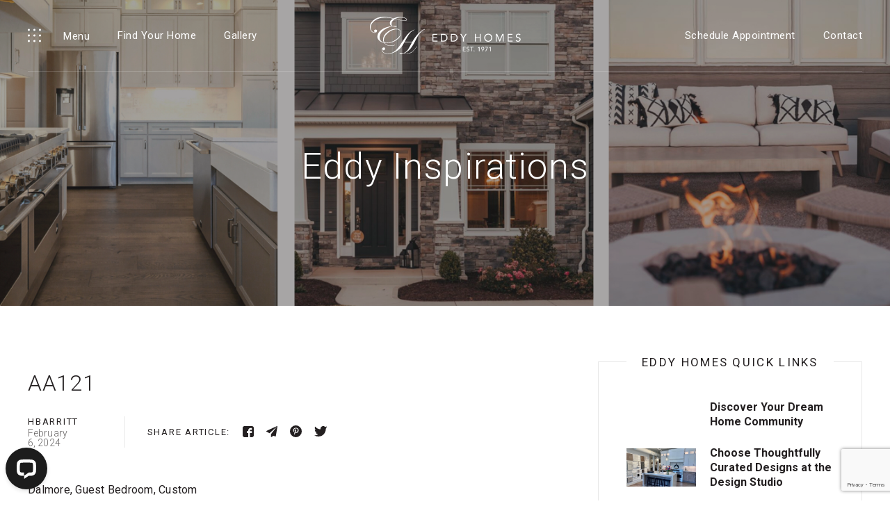

--- FILE ---
content_type: text/html; charset=UTF-8
request_url: https://eddyhomes.com/showcase-gallery/aa121-36/
body_size: 19472
content:
<!doctype html>
<html lang="en-US">
<head>

	<link rel="preconnect" href="https://fonts.googleapis.com">
	<link rel="preconnect" href="https://fonts.gstatic.com" crossorigin>
	<link href="https://fonts.googleapis.com/css2?family=Roboto:ital,wght@0,100..900;1,100..900&display=swap" rel="stylesheet">
	<link href="https://use.typekit.net/ysv6pvx.css" rel="stylesheet">
	
	<!-- Meta-->
    <meta charset="UTF-8">
    <meta name="viewport" content="width=device-width,height=device-height, initial-scale=1">
    <link rel="profile" href="http://gmpg.org/xfn/11">
    <link rel="pingback" href="https://eddyhomes.com/xmlrpc.php">
	<meta http-equiv="X-UA-Compatible" content="IE=edge">

	<!--Favicon-->
	<link rel="shortcut icon" type="image/x-icon" href="https://eddyhomes.com/wp-content/themes/eddyhomes/favicon.gif" />
	
	<meta name='robots' content='index, follow, max-image-preview:large, max-snippet:-1, max-video-preview:-1' />

	<!-- This site is optimized with the Yoast SEO plugin v26.6 - https://yoast.com/wordpress/plugins/seo/ -->
	<title>AA121 - Eddy Homes</title>
	<link rel="canonical" href="https://eddyhomes.com/showcase-gallery/aa121-36/" />
	<meta property="og:locale" content="en_US" />
	<meta property="og:type" content="article" />
	<meta property="og:title" content="AA121 - Eddy Homes" />
	<meta property="og:description" content="Dalmore, Guest Bedroom, Custom" />
	<meta property="og:url" content="https://eddyhomes.com/showcase-gallery/aa121-36/" />
	<meta property="og:site_name" content="Eddy Homes" />
	<meta property="article:modified_time" content="2026-01-07T17:32:41+00:00" />
	<meta name="twitter:card" content="summary_large_image" />
	<meta name="twitter:label1" content="Est. reading time" />
	<meta name="twitter:data1" content="1 minute" />
	<script type="application/ld+json" class="yoast-schema-graph">{"@context":"https://schema.org","@graph":[{"@type":"WebPage","@id":"https://eddyhomes.com/showcase-gallery/aa121-36/","url":"https://eddyhomes.com/showcase-gallery/aa121-36/","name":"AA121 - Eddy Homes","isPartOf":{"@id":"https://eddyhomes.com/#website"},"datePublished":"2024-02-06T18:20:56+00:00","dateModified":"2026-01-07T17:32:41+00:00","breadcrumb":{"@id":"https://eddyhomes.com/showcase-gallery/aa121-36/#breadcrumb"},"inLanguage":"en-US","potentialAction":[{"@type":"ReadAction","target":["https://eddyhomes.com/showcase-gallery/aa121-36/"]}]},{"@type":"BreadcrumbList","@id":"https://eddyhomes.com/showcase-gallery/aa121-36/#breadcrumb","itemListElement":[{"@type":"ListItem","position":1,"name":"Home","item":"https://eddyhomes.com/"},{"@type":"ListItem","position":2,"name":"AA121"}]},{"@type":"WebSite","@id":"https://eddyhomes.com/#website","url":"https://eddyhomes.com/","name":"Eddy Homes","description":"","potentialAction":[{"@type":"SearchAction","target":{"@type":"EntryPoint","urlTemplate":"https://eddyhomes.com/?s={search_term_string}"},"query-input":{"@type":"PropertyValueSpecification","valueRequired":true,"valueName":"search_term_string"}}],"inLanguage":"en-US"}]}</script>
	<!-- / Yoast SEO plugin. -->


<link rel='dns-prefetch' href='//wordpress.livechat.com' />
<link rel='dns-prefetch' href='//ajax.googleapis.com' />
<link rel='dns-prefetch' href='//api.mapbox.com' />
<link rel="alternate" title="oEmbed (JSON)" type="application/json+oembed" href="https://eddyhomes.com/wp-json/oembed/1.0/embed?url=https%3A%2F%2Feddyhomes.com%2Fshowcase-gallery%2Faa121-36%2F" />
<link rel="alternate" title="oEmbed (XML)" type="text/xml+oembed" href="https://eddyhomes.com/wp-json/oembed/1.0/embed?url=https%3A%2F%2Feddyhomes.com%2Fshowcase-gallery%2Faa121-36%2F&#038;format=xml" />
<style id='wp-img-auto-sizes-contain-inline-css' type='text/css'>
img:is([sizes=auto i],[sizes^="auto," i]){contain-intrinsic-size:3000px 1500px}
/*# sourceURL=wp-img-auto-sizes-contain-inline-css */
</style>
<style id='classic-theme-styles-inline-css' type='text/css'>
/*! This file is auto-generated */
.wp-block-button__link{color:#fff;background-color:#32373c;border-radius:9999px;box-shadow:none;text-decoration:none;padding:calc(.667em + 2px) calc(1.333em + 2px);font-size:1.125em}.wp-block-file__button{background:#32373c;color:#fff;text-decoration:none}
/*# sourceURL=/wp-includes/css/classic-themes.min.css */
</style>
<link rel='stylesheet' id='atmo-maps_mapbox-css' href='https://api.mapbox.com/mapbox-gl-js/v2.0.0/mapbox-gl.css?ver=6.9' type='text/css' media='all' />
<link rel='stylesheet' id='contact-form-7-css' href='https://eddyhomes.com/wp-content/plugins/contact-form-7/includes/css/styles.css?ver=6.1.4' type='text/css' media='all' />
<link rel='stylesheet' id='eh_styles-css' href='https://eddyhomes.com/wp-content/themes/eddyhomes/build/css/theme.min.css?ver=1766422271' type='text/css' media='all' />
<script type="text/javascript" src="https://ajax.googleapis.com/ajax/libs/jquery/2.2.4/jquery.min.js" id="jquery-js"></script>
<script type="text/javascript" src="https://eddyhomes.com/wp-includes/js/dist/hooks.min.js?ver=dd5603f07f9220ed27f1" id="wp-hooks-js"></script>
<script type="text/javascript" src="https://eddyhomes.com/wp-includes/js/dist/i18n.min.js?ver=c26c3dc7bed366793375" id="wp-i18n-js"></script>
<script type="text/javascript" id="wp-i18n-js-after">
/* <![CDATA[ */
wp.i18n.setLocaleData( { 'text direction\u0004ltr': [ 'ltr' ] } );
//# sourceURL=wp-i18n-js-after
/* ]]> */
</script>
<script type="text/javascript" src="https://eddyhomes.com/wp-includes/js/jquery/ui/core.min.js?ver=1.13.3" id="jquery-ui-core-js"></script>
<script type="text/javascript" src="https://eddyhomes.com/wp-includes/js/jquery/ui/mouse.min.js?ver=1.13.3" id="jquery-ui-mouse-js"></script>
<script type="text/javascript" src="https://eddyhomes.com/wp-includes/js/jquery/ui/sortable.min.js?ver=1.13.3" id="jquery-ui-sortable-js"></script>
<script type="text/javascript" src="https://eddyhomes.com/wp-includes/js/jquery/ui/resizable.min.js?ver=1.13.3" id="jquery-ui-resizable-js"></script>
<script type="text/javascript" src="https://eddyhomes.com/wp-content/plugins/advanced-custom-fields-pro/assets/build/js/acf.min.js?ver=6.7.0.2" id="acf-js"></script>
<script type="text/javascript" src="https://eddyhomes.com/wp-includes/js/dist/dom-ready.min.js?ver=f77871ff7694fffea381" id="wp-dom-ready-js"></script>
<script type="text/javascript" src="https://eddyhomes.com/wp-includes/js/dist/a11y.min.js?ver=cb460b4676c94bd228ed" id="wp-a11y-js"></script>
<script type="text/javascript" src="https://eddyhomes.com/wp-content/plugins/advanced-custom-fields-pro/assets/build/js/acf-input.min.js?ver=6.7.0.2" id="acf-input-js"></script>
<script type="text/javascript" src="https://eddyhomes.com/wp-content/plugins/ACF-Conditional-Taxonomy-Rules-master/includes/input_conditional_taxonomy.js?ver=3.0.0" id="acf-input-conditional-taxonomy-js"></script>
<script type="text/javascript" id="text-connect-js-extra">
/* <![CDATA[ */
var textConnect = {"addons":[],"ajax_url":"https://eddyhomes.com/wp-admin/admin-ajax.php","visitor":null};
//# sourceURL=text-connect-js-extra
/* ]]> */
</script>
<script type="text/javascript" src="https://eddyhomes.com/wp-content/plugins/wp-live-chat-software-for-wordpress/includes/js/textConnect.js?ver=5.0.10" id="text-connect-js"></script>
<link rel="https://api.w.org/" href="https://eddyhomes.com/wp-json/" /><link rel="alternate" title="JSON" type="application/json" href="https://eddyhomes.com/wp-json/wp/v2/gallery/26387" /><link rel="EditURI" type="application/rsd+xml" title="RSD" href="https://eddyhomes.com/xmlrpc.php?rsd" />
<meta name="generator" content="WordPress 6.9" />
<link rel='shortlink' href='https://eddyhomes.com/?p=26387' />
	<!-- Google Tag Manager -->
<script>
	(function(w, d, s, l, i) {
		w[l] = w[l] || [];
		w[l].push({
			'gtm.start': new Date().getTime(),
			event: 'gtm.js'
		});
		var f = d.getElementsByTagName(s)[0],
			j = d.createElement(s),
			dl = l != 'dataLayer' ? '&l=' + l : '';
		j.async = true;
		j.src = 'https://www.googletagmanager.com/gtm.js?id=' + i + dl;
		f.parentNode.insertBefore(j, f);
	})(window, document, 'script', 'dataLayer', 'GTM-WX6LVTZ');
</script>
<!-- End Google Tag Manager -->


<!-- Global site tag (gtag.js) - Google Analytics -->
<script async src="https://www.googletagmanager.com/gtag/js?id=UA-170925900-1"></script>
<script>
	window.dataLayer = window.dataLayer || [];

	function gtag() {
		dataLayer.push(arguments);
	}
	gtag('js', new Date());
	gtag('config', 'UA-170925900-1', {
		'allow_enhanced_conversions': true
	});
</script>
<script>
	window.contactEmail = '';
	window.contactPhone = '';
	dataLayer.push({
		'event': 'form1',
		'enhanced_conversion_data': {
			'email': window.contactEmail,
			'phone_number': window.contactPhone
		}
	});
</script>

<script>
	jQuery(document).ready(function() {
		jQuery('input[name="Emails-Primary"]').on('change', function() {
			window.contactEmail = jQuery(this).val();
		});
		jQuery('input[name="Phones-Home"]').on('change', function() {
			window.contactEmail = jQuery(this).val();
		});
	});
</script>

<!-- Facebook Pixel Code -->
<script>
	! function(f, b, e, v, n, t, s) {
		if (f.fbq) return;
		n = f.fbq = function() {
			n.callMethod ? n.callMethod.apply(n, arguments) : n.queue.push(arguments)
		};
		if (!f._fbq) f._fbq = n;
		n.push = n;
		n.loaded = !0;
		n.version = '2.0';
		n.queue = [];
		t = b.createElement(e);
		t.async = !0;
		t.src = v;
		s = b.getElementsByTagName(e)[0];
		s.parentNode.insertBefore(t, s)
	}(window, document, 'script', 'https://connect.facebook.net/en_US/fbevents.js');
	fbq('init', '816921976607602');
	fbq('track', 'PageView');
</script>
<noscript>
	<img height="1" width="1" src="https://www.facebook.com/tr?id=816921976607602&ev=PageView
&noscript=1" />
</noscript>
<!-- End Facebook Pixel Code --><style id='global-styles-inline-css' type='text/css'>
:root{--wp--preset--aspect-ratio--square: 1;--wp--preset--aspect-ratio--4-3: 4/3;--wp--preset--aspect-ratio--3-4: 3/4;--wp--preset--aspect-ratio--3-2: 3/2;--wp--preset--aspect-ratio--2-3: 2/3;--wp--preset--aspect-ratio--16-9: 16/9;--wp--preset--aspect-ratio--9-16: 9/16;--wp--preset--color--black: #000000;--wp--preset--color--cyan-bluish-gray: #abb8c3;--wp--preset--color--white: #ffffff;--wp--preset--color--pale-pink: #f78da7;--wp--preset--color--vivid-red: #cf2e2e;--wp--preset--color--luminous-vivid-orange: #ff6900;--wp--preset--color--luminous-vivid-amber: #fcb900;--wp--preset--color--light-green-cyan: #7bdcb5;--wp--preset--color--vivid-green-cyan: #00d084;--wp--preset--color--pale-cyan-blue: #8ed1fc;--wp--preset--color--vivid-cyan-blue: #0693e3;--wp--preset--color--vivid-purple: #9b51e0;--wp--preset--gradient--vivid-cyan-blue-to-vivid-purple: linear-gradient(135deg,rgb(6,147,227) 0%,rgb(155,81,224) 100%);--wp--preset--gradient--light-green-cyan-to-vivid-green-cyan: linear-gradient(135deg,rgb(122,220,180) 0%,rgb(0,208,130) 100%);--wp--preset--gradient--luminous-vivid-amber-to-luminous-vivid-orange: linear-gradient(135deg,rgb(252,185,0) 0%,rgb(255,105,0) 100%);--wp--preset--gradient--luminous-vivid-orange-to-vivid-red: linear-gradient(135deg,rgb(255,105,0) 0%,rgb(207,46,46) 100%);--wp--preset--gradient--very-light-gray-to-cyan-bluish-gray: linear-gradient(135deg,rgb(238,238,238) 0%,rgb(169,184,195) 100%);--wp--preset--gradient--cool-to-warm-spectrum: linear-gradient(135deg,rgb(74,234,220) 0%,rgb(151,120,209) 20%,rgb(207,42,186) 40%,rgb(238,44,130) 60%,rgb(251,105,98) 80%,rgb(254,248,76) 100%);--wp--preset--gradient--blush-light-purple: linear-gradient(135deg,rgb(255,206,236) 0%,rgb(152,150,240) 100%);--wp--preset--gradient--blush-bordeaux: linear-gradient(135deg,rgb(254,205,165) 0%,rgb(254,45,45) 50%,rgb(107,0,62) 100%);--wp--preset--gradient--luminous-dusk: linear-gradient(135deg,rgb(255,203,112) 0%,rgb(199,81,192) 50%,rgb(65,88,208) 100%);--wp--preset--gradient--pale-ocean: linear-gradient(135deg,rgb(255,245,203) 0%,rgb(182,227,212) 50%,rgb(51,167,181) 100%);--wp--preset--gradient--electric-grass: linear-gradient(135deg,rgb(202,248,128) 0%,rgb(113,206,126) 100%);--wp--preset--gradient--midnight: linear-gradient(135deg,rgb(2,3,129) 0%,rgb(40,116,252) 100%);--wp--preset--font-size--small: 13px;--wp--preset--font-size--medium: 20px;--wp--preset--font-size--large: 36px;--wp--preset--font-size--x-large: 42px;--wp--preset--spacing--20: 0.44rem;--wp--preset--spacing--30: 0.67rem;--wp--preset--spacing--40: 1rem;--wp--preset--spacing--50: 1.5rem;--wp--preset--spacing--60: 2.25rem;--wp--preset--spacing--70: 3.38rem;--wp--preset--spacing--80: 5.06rem;--wp--preset--shadow--natural: 6px 6px 9px rgba(0, 0, 0, 0.2);--wp--preset--shadow--deep: 12px 12px 50px rgba(0, 0, 0, 0.4);--wp--preset--shadow--sharp: 6px 6px 0px rgba(0, 0, 0, 0.2);--wp--preset--shadow--outlined: 6px 6px 0px -3px rgb(255, 255, 255), 6px 6px rgb(0, 0, 0);--wp--preset--shadow--crisp: 6px 6px 0px rgb(0, 0, 0);}:where(.is-layout-flex){gap: 0.5em;}:where(.is-layout-grid){gap: 0.5em;}body .is-layout-flex{display: flex;}.is-layout-flex{flex-wrap: wrap;align-items: center;}.is-layout-flex > :is(*, div){margin: 0;}body .is-layout-grid{display: grid;}.is-layout-grid > :is(*, div){margin: 0;}:where(.wp-block-columns.is-layout-flex){gap: 2em;}:where(.wp-block-columns.is-layout-grid){gap: 2em;}:where(.wp-block-post-template.is-layout-flex){gap: 1.25em;}:where(.wp-block-post-template.is-layout-grid){gap: 1.25em;}.has-black-color{color: var(--wp--preset--color--black) !important;}.has-cyan-bluish-gray-color{color: var(--wp--preset--color--cyan-bluish-gray) !important;}.has-white-color{color: var(--wp--preset--color--white) !important;}.has-pale-pink-color{color: var(--wp--preset--color--pale-pink) !important;}.has-vivid-red-color{color: var(--wp--preset--color--vivid-red) !important;}.has-luminous-vivid-orange-color{color: var(--wp--preset--color--luminous-vivid-orange) !important;}.has-luminous-vivid-amber-color{color: var(--wp--preset--color--luminous-vivid-amber) !important;}.has-light-green-cyan-color{color: var(--wp--preset--color--light-green-cyan) !important;}.has-vivid-green-cyan-color{color: var(--wp--preset--color--vivid-green-cyan) !important;}.has-pale-cyan-blue-color{color: var(--wp--preset--color--pale-cyan-blue) !important;}.has-vivid-cyan-blue-color{color: var(--wp--preset--color--vivid-cyan-blue) !important;}.has-vivid-purple-color{color: var(--wp--preset--color--vivid-purple) !important;}.has-black-background-color{background-color: var(--wp--preset--color--black) !important;}.has-cyan-bluish-gray-background-color{background-color: var(--wp--preset--color--cyan-bluish-gray) !important;}.has-white-background-color{background-color: var(--wp--preset--color--white) !important;}.has-pale-pink-background-color{background-color: var(--wp--preset--color--pale-pink) !important;}.has-vivid-red-background-color{background-color: var(--wp--preset--color--vivid-red) !important;}.has-luminous-vivid-orange-background-color{background-color: var(--wp--preset--color--luminous-vivid-orange) !important;}.has-luminous-vivid-amber-background-color{background-color: var(--wp--preset--color--luminous-vivid-amber) !important;}.has-light-green-cyan-background-color{background-color: var(--wp--preset--color--light-green-cyan) !important;}.has-vivid-green-cyan-background-color{background-color: var(--wp--preset--color--vivid-green-cyan) !important;}.has-pale-cyan-blue-background-color{background-color: var(--wp--preset--color--pale-cyan-blue) !important;}.has-vivid-cyan-blue-background-color{background-color: var(--wp--preset--color--vivid-cyan-blue) !important;}.has-vivid-purple-background-color{background-color: var(--wp--preset--color--vivid-purple) !important;}.has-black-border-color{border-color: var(--wp--preset--color--black) !important;}.has-cyan-bluish-gray-border-color{border-color: var(--wp--preset--color--cyan-bluish-gray) !important;}.has-white-border-color{border-color: var(--wp--preset--color--white) !important;}.has-pale-pink-border-color{border-color: var(--wp--preset--color--pale-pink) !important;}.has-vivid-red-border-color{border-color: var(--wp--preset--color--vivid-red) !important;}.has-luminous-vivid-orange-border-color{border-color: var(--wp--preset--color--luminous-vivid-orange) !important;}.has-luminous-vivid-amber-border-color{border-color: var(--wp--preset--color--luminous-vivid-amber) !important;}.has-light-green-cyan-border-color{border-color: var(--wp--preset--color--light-green-cyan) !important;}.has-vivid-green-cyan-border-color{border-color: var(--wp--preset--color--vivid-green-cyan) !important;}.has-pale-cyan-blue-border-color{border-color: var(--wp--preset--color--pale-cyan-blue) !important;}.has-vivid-cyan-blue-border-color{border-color: var(--wp--preset--color--vivid-cyan-blue) !important;}.has-vivid-purple-border-color{border-color: var(--wp--preset--color--vivid-purple) !important;}.has-vivid-cyan-blue-to-vivid-purple-gradient-background{background: var(--wp--preset--gradient--vivid-cyan-blue-to-vivid-purple) !important;}.has-light-green-cyan-to-vivid-green-cyan-gradient-background{background: var(--wp--preset--gradient--light-green-cyan-to-vivid-green-cyan) !important;}.has-luminous-vivid-amber-to-luminous-vivid-orange-gradient-background{background: var(--wp--preset--gradient--luminous-vivid-amber-to-luminous-vivid-orange) !important;}.has-luminous-vivid-orange-to-vivid-red-gradient-background{background: var(--wp--preset--gradient--luminous-vivid-orange-to-vivid-red) !important;}.has-very-light-gray-to-cyan-bluish-gray-gradient-background{background: var(--wp--preset--gradient--very-light-gray-to-cyan-bluish-gray) !important;}.has-cool-to-warm-spectrum-gradient-background{background: var(--wp--preset--gradient--cool-to-warm-spectrum) !important;}.has-blush-light-purple-gradient-background{background: var(--wp--preset--gradient--blush-light-purple) !important;}.has-blush-bordeaux-gradient-background{background: var(--wp--preset--gradient--blush-bordeaux) !important;}.has-luminous-dusk-gradient-background{background: var(--wp--preset--gradient--luminous-dusk) !important;}.has-pale-ocean-gradient-background{background: var(--wp--preset--gradient--pale-ocean) !important;}.has-electric-grass-gradient-background{background: var(--wp--preset--gradient--electric-grass) !important;}.has-midnight-gradient-background{background: var(--wp--preset--gradient--midnight) !important;}.has-small-font-size{font-size: var(--wp--preset--font-size--small) !important;}.has-medium-font-size{font-size: var(--wp--preset--font-size--medium) !important;}.has-large-font-size{font-size: var(--wp--preset--font-size--large) !important;}.has-x-large-font-size{font-size: var(--wp--preset--font-size--x-large) !important;}
/*# sourceURL=global-styles-inline-css */
</style>
<link rel='stylesheet' id='sli-common-vendors-css' href='https://eddyhomes.com/wp-content/plugins/spotlight-social-photo-feeds/ui/dist/styles/common-vendors.css?ver=1.7.4' type='text/css' media='all' />
<link rel='stylesheet' id='sli-common-css' href='https://eddyhomes.com/wp-content/plugins/spotlight-social-photo-feeds/ui/dist/styles/common.css?ver=1.7.4' type='text/css' media='all' />
<link rel='stylesheet' id='sli-feed-css' href='https://eddyhomes.com/wp-content/plugins/spotlight-social-photo-feeds/ui/dist/styles/feed.css?ver=1.7.4' type='text/css' media='all' />
<link rel='stylesheet' id='sli-front-css' href='https://eddyhomes.com/wp-content/plugins/spotlight-social-photo-feeds/ui/dist/styles/front-app.css?ver=1.7.4' type='text/css' media='all' />
</head>
<body class="wp-singular gallery-template-default single single-gallery postid-26387 wp-theme-eddyhomes gallery-aa121-36">
<!-- Google Tag Manager (noscript) -->
	<noscript><iframe src="https://www.googletagmanager.com/ns.html?id=GTM-WX6LVTZ"
	height="0" width="0" style="display:none;visibility:hidden"></iframe></noscript>
	<!-- End Google Tag Manager (noscript) -->

<header class="header">
	<div class="header-inner">
		<div class="header-left">
			<button class="toggle-nav" type="button">
				<div class="hamburger">
					<div class="top left"></div>
					<div class="top middle"></div>
					<div class="top right"></div>
					<div class="mid left"></div>
					<div class="mid middle"></div>
					<div class="mid right"></div>
					<div class="bot left"></div>
					<div class="bot middle"></div>
					<div class="bot right"></div>
				</div>
				<span class="text">Menu</span>
			</button>

			<ul class="header-nav">
				<li id="menu-item-26247" class="menu-item menu-item-type-custom menu-item-object-custom menu-item-has-children menu-item-26247"><a href="https://pittsburgh.eddyhomes.com/communities">Find Your Home<div class="menu-image-box" data-image="https://eddyhomes.com/wp-content/themes/eddyhomes/build/images/menu_image-default.jpg"></div></a>
<div class='sub-menu-wrap'><div class='sub-menu-shadow'>
<ul class='sub-menu'>
	<li id="menu-item-20985" class="unlink-nav-item menu-item menu-item-type-custom menu-item-object-custom menu-item-20985"><a>Find Your Home<div class="menu-image-box" data-image="https://eddyhomes.com/wp-content/themes/eddyhomes/build/images/menu_image-default.jpg"></div></a></li>
	<li id="menu-item-24341" class="unlink-nav-item menu-item menu-item-type-custom menu-item-object-custom menu-item-has-children menu-item-24341"><a>Pittsburgh Area<div class="menu-image-box" data-image="https://eddyhomes.com/wp-content/themes/eddyhomes/build/images/menu_image-default.jpg"></div></a>
	<ul class='sub-menu'>
		<li id="menu-item-27061" class="menu-item menu-item-type-custom menu-item-object-custom menu-item-27061"><a href="https://everywhere.eddyhomes.com/">Eddy Everywhere<div class="menu-image-box" data-image="https://eddyhomes.com/wp-content/themes/eddyhomes/build/images/menu_image-default.jpg"></div></a></li>
		<li id="menu-item-24342" class="menu-item menu-item-type-custom menu-item-object-custom menu-item-24342"><a href="/find-your-home/communities/">Communities<div class="menu-image-box" data-image="https://eddyhomes.com/wp-content/uploads/2020/12/communities-hero-300x230.jpg"></div></a></li>
		<li id="menu-item-24343" class="menu-item menu-item-type-custom menu-item-object-custom menu-item-24343"><a href="/find-your-home/quick-move-in">Quick Move-in Homes<div class="menu-image-box" data-image="https://eddyhomes.com/wp-content/uploads/2022/07/quick-moveins-300x230.jpg"></div></a></li>
		<li id="menu-item-24344" class="menu-item menu-item-type-custom menu-item-object-custom menu-item-24344"><a href="/find-your-home/see-our-floorplans">See Our Floorplans<div class="menu-image-box" data-image="https://eddyhomes.com/wp-content/uploads/2021/04/3014Allman-064-1-300x230.jpg"></div></a></li>
		<li id="menu-item-24345" class="menu-item menu-item-type-post_type menu-item-object-page menu-item-24345"><a href="https://eddyhomes.com/tour-model-home/">Tour Our Homes<div class="menu-image-box" data-image="https://eddyhomes.com/wp-content/uploads/2020/12/model-home-1-300x230.jpg"></div></a></li>
	</ul>
</li>
	<li id="menu-item-24340" class="unlink-nav-item menu-item menu-item-type-custom menu-item-object-custom menu-item-has-children menu-item-24340"><a>Philadelphia Area<div class="menu-image-box" data-image="https://eddyhomes.com/wp-content/themes/eddyhomes/build/images/menu_image-default.jpg"></div></a>
	<ul class='sub-menu'>
		<li id="menu-item-27140" class="menu-item menu-item-type-custom menu-item-object-custom menu-item-27140"><a href="https://everywhere.eddyhomes.com/philadelphia-landing-page/">Eddy Everywhere<div class="menu-image-box" data-image="https://eddyhomes.com/wp-content/themes/eddyhomes/build/images/menu_image-default.jpg"></div></a></li>
		<li id="menu-item-24347" class="menu-item menu-item-type-custom menu-item-object-custom menu-item-24347"><a href="/find-your-home/philadelphia-communities/">Communities<div class="menu-image-box" data-image="https://eddyhomes.com/wp-content/uploads/2020/12/communities-hero-300x230.jpg"></div></a></li>
		<li id="menu-item-24348" class="menu-item menu-item-type-custom menu-item-object-custom menu-item-24348"><a href="/find-your-home/philadelphia-quick-move-in/">Quick Move-in Homes<div class="menu-image-box" data-image="https://eddyhomes.com/wp-content/uploads/2022/07/quick-moveins-300x230.jpg"></div></a></li>
		<li id="menu-item-24349" class="menu-item menu-item-type-custom menu-item-object-custom menu-item-24349"><a href="/find-your-home/see-our-floorplans">See Our Floorplans<div class="menu-image-box" data-image="https://eddyhomes.com/wp-content/uploads/2021/04/3014Allman-064-1-300x230.jpg"></div></a></li>
		<li id="menu-item-24346" class="menu-item menu-item-type-post_type menu-item-object-page menu-item-24346"><a href="https://eddyhomes.com/tour-model-home/">Tour Our Homes<div class="menu-image-box" data-image="https://eddyhomes.com/wp-content/uploads/2020/12/model-home-1-300x230.jpg"></div></a></li>
	</ul>
</li>
</ul><div class='sub-menu-right'><div class='sub-menu-right-image'></div></div></div></div>

</li>
<li id="menu-item-6304" class="menu-item menu-item-type-post_type menu-item-object-page menu-item-6304"><a href="https://eddyhomes.com/showcase/">Gallery<div class="menu-image-box" data-image="https://eddyhomes.com/wp-content/uploads/2020/12/communities-hero-300x230.jpg"></div></a></li>
			</ul>

		</div>
				<a href="/" class="header-logo"></a>

		<div class="header-right">

			<ul class="header-nav">
				<li id="menu-item-52" class="menu-item menu-item-type-custom menu-item-object-custom menu-item-52"><a href="/cdn-cgi/l/email-protection#5c3332303532392f3d30392f3f33322f2930283d32281c39383825343331392f723f3331">Schedule Appointment</a></li>
<li id="menu-item-51" class="menu-item menu-item-type-post_type menu-item-object-page menu-item-51"><a href="https://eddyhomes.com/contact/">Contact</a></li>
			</ul>

		</div>
	</div>
</header>
<div class="nav-overlay"></div>
<div class="nav-header">
    <button type="button" class="nav-close">
        <svg width="14" height="14" viewBox="0 0 14 14" xmlns="http://www.w3.org/2000/svg">
  <g fill="#FFF" fill-rule="nonzero">
    <path d="M.845.845A.75.75 0 011.82.772l.084.073L13.18 12.12a.75.75 0 01-.976 1.133l-.084-.073L.845 1.905a.75.75 0 010-1.06z"/>
    <path d="M12.095.845a.75.75 0 011.133.976l-.073.084L1.88 13.18a.75.75 0 01-1.133-.976l.073-.084L12.095.845z"/>
  </g>
</svg>
    </button>
    <a href="/" class="nav-header-logo"><svg width="151" height="50" viewBox="0 0 151 50" xmlns="http://www.w3.org/2000/svg">
 
    
      <path fill="#e4e4e4" d="M84.134 4.936c-1.448 0-3.044-.148-4.788-.445a54.982 54.982 0 01-7.348-1.894C74.223 1.447 76.637.89 79.272.89h.074c1.93 0 3.637.26 5.123.817 1.484.52 2.227 1.15 2.227 1.855 0 .892-.853 1.374-2.562 1.374M62.087 21.378c1.856-1.633 3.749-2.82 5.68-3.637 1.93-.78 3.86-1.188 5.789-1.188 1.597 0 2.895.409 3.898 1.262 1.038.854 1.558 1.93 1.558 3.229 0 3.081-2.004 6.088-6.087 9.02-1.707 1.224-3.415 2.19-5.159 2.894a18.892 18.892 0 01-7.46 1.522c-.89 0-1.856-.11-2.895-.296-.63-1.003-.928-2.005-.928-2.97 0-3.34 1.856-6.645 5.604-9.836M84.654 1.225C83.169.668 81.388.333 79.346.259c-.334 0-.668-.037-1.002-.037-3.303 0-6.235.594-8.76 1.819-.592-.149-1.224-.297-1.818-.445C63.052.556 59.193 0 56.223 0c-6.014 0-10.69 1.596-14.03 4.788C39.373 7.422 38 10.355 38 13.546c0 2.117.594 3.934 1.781 5.457 1.188 1.484 2.636 2.263 4.305 2.263.965 0 1.78-.26 2.413-.779.669-.52 1.002-1.15 1.002-1.892 0-1.115-.557-1.67-1.744-1.67-.594 0-1.115.185-1.522.555-.446.335-.668.78-.668 1.3 0 .854.483 1.299 1.447 1.299.371-.037.52 0 .52.186 0 .296-.483.446-1.448.446-1.373 0-2.598-.594-3.6-1.82-1.002-1.187-1.485-2.635-1.485-4.342 0-3.786 1.894-7.014 5.68-9.65C48.466 2.226 53.068.89 58.45.89c2.524 0 5.603.409 9.315 1.225.372.112.78.186 1.15.26-.408.222-.778.483-1.15.705-2.19 1.448-3.266 3.192-3.266 5.234 0 1.818 1.001 3.155 3.043 4.008-2.858.334-5.381.854-7.57 1.596-3.639 1.15-6.57 2.896-8.723 5.16-2.19 2.263-3.304 4.713-3.304 7.348 0 1.93.78 3.638 2.376 5.084 1.559 1.485 3.749 2.525 6.532 3.156 2.005 2.709 4.9 4.046 8.685 4.046.705 0 1.447-.038 2.227-.148.482-.076.965-.15 1.485-.26 1.336-.261 2.004-.557 2.004-.78 0-.112-.037-.186-.149-.223l-.333.037c-.854.409-1.856.668-3.007.816-.668.112-1.41.15-2.227.15-3.415 0-6.012-1.152-7.757-3.49.853.11 1.782.149 2.746.149 2.561 0 4.973-.372 7.238-1.152a22.466 22.466 0 005.939-3.042c3.229-2.375 5.084-4.937 5.641-7.757.111-.594.15-1.15.15-1.746 0-.518-.039-1.001-.15-1.447a4.742 4.742 0 00-1.596-2.487c-1.15-.965-2.747-1.447-4.751-1.447-1.818 0-3.563.26-5.233.742-2.376.743-4.639 1.968-6.791 3.75-3.676 2.968-5.494 6.235-5.494 9.798 0 1.447.334 2.71 1.002 3.786-3.711-.892-5.567-3.08-5.567-6.459 0-5.158 3.414-9.316 10.207-12.545 2.523-1.187 4.713-1.93 6.643-2.264.148-.037.298-.037.409-.074 1.522.37 2.894.557 4.156.557 1.002 0 1.522-.148 1.522-.446 0-.445-.965-.668-2.858-.668-.63 0-1.633.075-2.895.149-.112-.037-.223-.111-.334-.186-.668-.52-1.04-1.336-1.04-2.45 0-1.261.372-2.375 1.04-3.451.78-1.15 1.967-2.227 3.6-3.155 3.267.817 5.901 1.41 7.98 1.82 2.153.407 3.675.63 4.603.63 2.227 0 3.34-.594 3.34-1.82 0-.927-.89-1.707-2.635-2.374"/>
      <path fill="#e4e4e4" d="M110.998 16.706s.21-.14.151-.312c0 0-.03-.198-.293-.138-1.96.797-3.946 2.03-5.961 3.71-3.798 3.23-7.349 7.702-10.613 13.452H84.094c2.945-5.5 5.288-9.3 6.957-11.43 1.705-2.093 3.62-3.548 5.75-4.437.356-.105.533-.247.533-.354 0-.106-.071-.177-.177-.213-.248 0-.96.32-2.094.887-1.101.57-2.025 1.102-2.698 1.598-3.23 2.343-6.674 6.425-10.33 12.283a43.373 43.373 0 00-1.065 1.666l-.32.498c-2.306 3.656-4.437 6.603-6.354 8.768-1.065 1.172-2.059 2.13-3.016 2.875-2.77 2.166-5.965 3.23-9.656 3.23-2.094 0-3.799-.426-5.147-1.348-1.314-.887-1.989-2.059-1.989-3.479 0-.887.143-1.35.462-1.35.143 0 .213.214.143.64 0 .817.426 1.207 1.241 1.207.533 0 .959-.213 1.314-.603.354-.391.497-.852.497-1.42 0-1.137-.533-1.705-1.668-1.705-.746 0-1.35.32-1.88.923-.5.64-.783 1.386-.783 2.202 0 1.632.782 2.945 2.273 3.94 1.49 1.029 3.478 1.525 5.856 1.525 3.976 0 8.093-1.383 12.353-4.153.177-.105.32-.213.497-.354 1.988-1.35 3.585-2.734 4.793-4.189 1.206-1.456 2.626-3.692 4.26-6.709h10.152l-.392.852c-2.591 5.04-4.506 8.377-5.785 9.94-1.206 1.49-2.946 2.698-5.253 3.69-1.208-.176-2.201-.283-2.982-.283-1.456 0-2.166.213-2.166.639 0 .391.46.567 1.349.567 1.065 0 2.237-.176 3.55-.531 1.668.249 3.23.39 4.686.39 2.342 0 4.294-.46 5.928-1.384 1.597-.924 3.371-2.628 5.29-5.076 1.667-2.095 2.483-3.23 2.483-3.408 0-.036-.035-.07-.106-.108-.107 0-.25.144-.426.357a33.055 33.055 0 01-5.218 6.176c-2.2 2.059-4.9 3.053-8.058 3.053-.853 0-2.059-.07-3.55-.284 5.04-1.598 9.443-5.964 13.205-13.028 3.444-6.567 5.503-10.365 6.176-11.36 2.544-3.642 5.295-6.11 8.271-7.406l-.002-.006z"/>

    <path fill="#231F20" d="M.941 17.268h8.08v1.415H2.466v4.032h6.12v1.415h-6.12v4.575h6.881v1.416H.941zM16.624 28.705h2.905c2.942 0 5.174-1.488 5.174-5.011 0-3.522-2.232-5.01-5.174-5.01h-2.905v10.021zM15.099 17.27h4.938c2.523 0 6.3 1.688 6.3 6.425 0 4.738-3.777 6.428-6.3 6.428h-4.938V17.269zM33.703 28.705h2.906c2.941 0 5.174-1.488 5.174-5.011 0-3.522-2.233-5.01-5.174-5.01h-2.906v10.021zM32.18 17.27h4.937c2.523 0 6.3 1.688 6.3 6.425 0 4.738-3.777 6.428-6.3 6.428H32.18V17.269zM52.528 24.584l-4.794-7.316h1.944l3.613 5.81 3.72-5.81h1.835l-4.794 7.316v5.537h-1.524zM72.584 17.268h1.525v5.447h6.861v-5.447h1.525v12.853H80.97V24.13H74.11v5.991h-1.525zM100.375 23.694c0-2.959-2.069-5.338-5.084-5.338-3.013 0-5.082 2.38-5.082 5.338 0 2.96 2.07 5.338 5.082 5.338 3.015 0 5.084-2.378 5.084-5.338m-11.8 0c0-3.885 2.814-6.753 6.716-6.753 3.903 0 6.717 2.868 6.717 6.753 0 3.885-2.814 6.753-6.717 6.753-3.902 0-6.716-2.868-6.716-6.753M108.087 17.268h2.27l4.357 10.077h.035l4.396-10.077h2.213v12.853h-1.525V19.337h-.035l-4.612 10.784h-.927l-4.61-10.784h-.037v10.784h-1.525zM128.181 17.268h8.078v1.415h-6.554v4.032h6.12v1.415h-6.12v4.575h6.88v1.416h-8.404zM148.675 19.537c-.509-.817-1.416-1.18-2.343-1.18-1.342 0-2.741.636-2.741 2.161 0 1.18.653 1.706 2.704 2.359 1.998.637 3.85 1.288 3.85 3.813 0 2.559-2.197 3.757-4.52 3.757-1.49 0-3.087-.49-3.959-1.779l1.307-1.07c.546.944 1.634 1.435 2.742 1.435 1.307 0 2.797-.763 2.797-2.234 0-1.58-1.072-1.852-3.36-2.613-1.815-.6-3.195-1.399-3.195-3.541 0-2.47 2.125-3.703 4.375-3.703 1.436 0 2.652.398 3.596 1.505l-1.253 1.09z"/>

</svg>
</a>
    <div class="toggle-search"></div>
</div>
<div class="nav-left">
    <div class="nav-left-inner">

        <button type="button" class="nav-close nav-close-desktop">
            <svg width="14" height="14" viewBox="0 0 14 14" xmlns="http://www.w3.org/2000/svg">
  <g fill="#FFF" fill-rule="nonzero">
    <path d="M.845.845A.75.75 0 011.82.772l.084.073L13.18 12.12a.75.75 0 01-.976 1.133l-.084-.073L.845 1.905a.75.75 0 010-1.06z"/>
    <path d="M12.095.845a.75.75 0 011.133.976l-.073.084L1.88 13.18a.75.75 0 01-1.133-.976l.073-.084L12.095.845z"/>
  </g>
</svg>
            Close
        </button>

        <ul class="nav-left-primary">

                                                        <li><button type="button" class="nav-left-primary-button" data-panel="panel-1">Find Your Home<div class="nav-left-primary-button-circle">
                                    <svg width="7" height="9" viewBox="0 0 7 9" xmlns="http://www.w3.org/2000/svg">
  <path d="M7 4.5L0 9V0z" fill="#231F20" fill-rule="evenodd"/>
</svg>
                                </div></button></li>
                                                                            <li><a href="/design-studio/" target="" class="nav-left-primary-link">Design Your Home</a></li>
                                                                            <li><a href="/showcase/" target="" class="nav-left-primary-link">Gallery</a></li>
                                                                            <li><a href="/blog/" target="" class="nav-left-primary-link">Inspiration Blog</a></li>
                                                                            <li><button type="button" class="nav-left-primary-button" data-panel="panel-5">Why Eddy Homes<div class="nav-left-primary-button-circle">
                                    <svg width="7" height="9" viewBox="0 0 7 9" xmlns="http://www.w3.org/2000/svg">
  <path d="M7 4.5L0 9V0z" fill="#231F20" fill-rule="evenodd"/>
</svg>
                                </div></button></li>
                                        </ul>

        <ul class="nav-left-secondary">

                                <li><a href="https://eddyhomes.com/about-us/" target="">About Us</a></li>
                                <li><a href="/realtor/" target="">For Realtors</a></li>
                                <li><a href="/press-room/" target="">Press Room</a></li>
                                <li><a href="/contact/" target="">Contact</a></li>
            
        </ul>

        <div class="nav-left-social">
            You can rely on Eddy Homes
            <ul class="nav-left-social-icons">
                <li><a href="https://www.facebook.com/BuildEddy" target="_blank"><svg width="16" height="16" viewBox="0 0 16 16" xmlns="http://www.w3.org/2000/svg">
  <path d="M16 2.667C16 1.266 14.735 0 13.333 0H2.667C1.265 0 0 1.266 0 2.667v10.666C0 14.734 1.265 16 2.667 16H8V9.956H6.044V7.289H8V6.25c0-1.792 1.345-3.406 3-3.406h2.156v2.667H11c-.236 0-.511.287-.511.715V7.29h2.667v2.667h-2.667V16h2.844C14.735 16 16 14.734 16 13.333V2.667z" fill="#231F20" fill-rule="evenodd"/>
</svg>
</a>
                </li>
                <li><a href="https://www.instagram.com/eddyhomes_/" target="_blank"><svg width="15" height="15" viewBox="0 0 15 15" xmlns="http://www.w3.org/2000/svg">
  <g fill="#231F20" fill-rule="evenodd">
    <path d="M7.451 4.476a2.979 2.979 0 00-2.975 2.975 2.979 2.979 0 002.975 2.975 2.979 2.979 0 002.975-2.975 2.979 2.979 0 00-2.975-2.975"/>
    <path d="M12.99 3.545a1.157 1.157 0 01-.81.335c-.302 0-.598-.123-.81-.335a1.155 1.155 0 01-.337-.81 1.15 1.15 0 011.146-1.146c.302 0 .598.122.81.335a1.15 1.15 0 010 1.621m-5.538 8.444a4.543 4.543 0 01-4.538-4.538 4.543 4.543 0 014.538-4.537A4.543 4.543 0 0111.99 7.45a4.543 4.543 0 01-4.538 4.538M11.396 0h-7.89A3.51 3.51 0 000 3.506v7.89c0 .936.365 1.816 1.028 2.479a3.481 3.481 0 002.477 1.027h7.892a3.51 3.51 0 003.505-3.505V3.506A3.51 3.51 0 0011.396 0"/>
  </g>
</svg>
</a>
                </li>
                <li><a href="http://www.linkedin.com/company/eddy-homes-inc." target="_blank"><svg width="15" height="15" viewBox="0 0 15 15" xmlns="http://www.w3.org/2000/svg">
  <path d="M3.492 4.82c.133 0 .242.108.242.242v9.695a.242.242 0 01-.242.243H.48a.242.242 0 01-.242-.243V5.062c0-.134.109-.242.242-.242zm7.659-.241c3.392 0 3.849 2.457 3.849 4.86v5.319a.242.242 0 01-.242.242h-3.006a.242.242 0 01-.242-.242v-4.714c0-1.32-.097-2.33-1.322-2.33-1.124 0-1.562.63-1.562 2.247v4.796a.242.242 0 01-.242.243H5.38a.242.242 0 01-.241-.243V5.062c0-.134.108-.242.241-.242h2.884c.134 0 .242.108.242.242v.63c.543-.592 1.437-1.113 2.646-1.113zM1.987 0a1.99 1.99 0 010 3.98 1.99 1.99 0 010-3.98z" fill="#FFF" fill-rule="evenodd"/>
</svg>
</a>
                </li>
                <li><a href="http://pinterest.com/eddyhomes/" target="_blank"><svg width="17" height="17" viewBox="0 0 17 17" xmlns="http://www.w3.org/2000/svg"><path d="M9.163 10.798c-.622-.048-.882-.356-1.369-.653-.267 1.406-.595 2.753-1.563 3.455-.3-2.122.438-3.715.782-5.408-.585-.985.07-2.964 1.302-2.477 1.516.6-1.314 3.658.587 4.04 1.983.4 2.794-3.443 1.564-4.692C8.687 3.259 5.29 5.02 5.709 7.604c.102.632.753.823.26 1.695-1.138-.252-1.478-1.15-1.434-2.346.07-1.958 1.76-3.329 3.454-3.519 2.143-.24 4.153.786 4.432 2.802.313 2.275-.967 4.74-3.258 4.562M8.5 0a8.5 8.5 0 100 17 8.5 8.5 0 000-17" fill="#231F20" fill-rule="evenodd"/></svg>
</a>
                </li>
            </ul>
        </div>

    </div>
</div>
<div class="nav-right">
    <div class="nav-right-inner">

                                            <div id="panel-1" class="nav-right-panel">
                        <div class="nav-right-top">
                            <button type="button" class="right-panel-close">Back</button>
                            <a href="https://pittsburgh.eddyhomes.com/communities" target="" class="right-panel-title">Find Your Home</a>
                        </div>
                        <div class="nav-right-panel-column is-prime">
                                                            <ul>
                                    <li>
                                        Pittsburgh Area
                                        <ul>
                                            <li><a href="/eddy-everywhere/">Eddy Everywhere</a></li>
                                            <li><a href="/find-your-home/communities/">Communities</a></li>
                                            <li><a href="/find-your-home/quick-move-in/">Quick Move-in Homes</a></li>
                                            <li><a href="/find-your-home/see-our-floorplans/">See Our Floorplans</a></li>
                                            <li><a href="/tour-model-home/">Tour Our Homes</a></li>
                                        </ul>
                                    </li>
                                    <li>
                                        Philadelphia Area
                                        <ul>
                                            <li><a href="/eddy-everywhere/">Eddy Everywhere</a></li>
                                            <li><a href="/find-your-home/philadelphia-communities/">Communities</a></li>
                                            <li><a href="/find-your-home/philadelphia-quick-move-in/">Quick Move-in Homes</a></li>
                                            <li><a href="/find-your-home/see-our-floorplans/">See Our Floorplans</a></li>
                                            <li><a href="/tour-model-home/">Tour Our Homes</a></li>
                                        </ul>
                                    </li>

                                                                    </ul>
                                                    </div>
                                                    <div class="nav-right-panel-column">
                                                                        <div class="nav-right-panel-neighborhoods">
                                            <div class="nav-right-panel-neighborhoods-title">North Pittsburgh Communities</div>
                                                                                            <a href="https://eddyhomes.com/find-your-home/communities/marshall-creek/" class="nav-right-panel-community">
                                                    <img width="122" height="74" src="https://eddyhomes.com/wp-content/uploads/2025/09/WEB-NoraBestPhotography-BrooksideIsland-001-122x74.jpg" class="attachment-nav size-nav wp-post-image" alt="" decoding="async" />                                                    <div class="nav-right-panel-community-info">
                                                        <div class="nav-right-panel-community-info-title" style="font-weight: 700;">Marshall Creek</div>
                                                                                                                    <div class="nav-right-panel-community-info-cost" style="font-weight: 400;"> Wexford, PA</div>
                                                                                                                                                                        <div class="nav-right-panel-community-info-district" style="font-size: 1.4rem;">School District:
                                                            North Allegheny</div>
                                                    </div>
                                                </a>
                                                                                            <a href="https://eddyhomes.com/find-your-home/communities/autumn-grove/" class="nav-right-panel-community">
                                                    <img width="122" height="74" src="https://eddyhomes.com/wp-content/uploads/2024/01/Dalmore-Front-Exterior-1.5MB-122x74.jpg" class="attachment-nav size-nav wp-post-image" alt="" decoding="async" />                                                    <div class="nav-right-panel-community-info">
                                                        <div class="nav-right-panel-community-info-title" style="font-weight: 700;">Autumn Grove</div>
                                                                                                                    <div class="nav-right-panel-community-info-cost" style="font-weight: 400;"> Marshall Twp, PA</div>
                                                                                                                                                                        <div class="nav-right-panel-community-info-district" style="font-size: 1.4rem;">School District:
                                                            North Allegheny</div>
                                                    </div>
                                                </a>
                                                                                            <a href="https://eddyhomes.com/find-your-home/communities/marshall-crossing/" class="nav-right-panel-community">
                                                    <img width="122" height="74" src="https://eddyhomes.com/wp-content/uploads/2025/07/2-web-or-mls-Bartlett-Ln-2505-002-122x74.jpg" class="attachment-nav size-nav wp-post-image" alt="" decoding="async" />                                                    <div class="nav-right-panel-community-info">
                                                        <div class="nav-right-panel-community-info-title" style="font-weight: 700;">Marshall Crossing</div>
                                                                                                                    <div class="nav-right-panel-community-info-cost" style="font-weight: 400;"> Wexford, PA</div>
                                                                                                                                                                        <div class="nav-right-panel-community-info-district" style="font-size: 1.4rem;">School District:
                                                            North Allegheny</div>
                                                    </div>
                                                </a>
                                                                                            <a href="https://eddyhomes.com/find-your-home/communities/spring-way/" class="nav-right-panel-community">
                                                    <img width="122" height="74" src="https://eddyhomes.com/wp-content/uploads/2022/06/11-web-or-mls-Azalea-Ln-S1710-011r2.jpg-122x74.png" class="attachment-nav size-nav wp-post-image" alt="" decoding="async" />                                                    <div class="nav-right-panel-community-info">
                                                        <div class="nav-right-panel-community-info-title" style="font-weight: 700;">Spring Way</div>
                                                                                                                    <div class="nav-right-panel-community-info-cost" style="font-weight: 400;"> Marshall Twp, PA</div>
                                                                                                                                                                        <div class="nav-right-panel-community-info-district" style="font-size: 1.4rem;">School District:
                                                            North Allegheny</div>
                                                    </div>
                                                </a>
                                                                                            <a href="https://eddyhomes.com/find-your-home/communities/summerwind/" class="nav-right-panel-community">
                                                    <img width="122" height="74" src="https://eddyhomes.com/wp-content/uploads/2024/01/Summerwind-edit-122x74.jpg" class="attachment-nav size-nav wp-post-image" alt="" decoding="async" />                                                    <div class="nav-right-panel-community-info">
                                                        <div class="nav-right-panel-community-info-title" style="font-weight: 700;">Summerwind</div>
                                                                                                                    <div class="nav-right-panel-community-info-cost" style="font-weight: 400;"> Cranberry Township, PA</div>
                                                                                                                                                                        <div class="nav-right-panel-community-info-district" style="font-size: 1.4rem;">School District:
                                                            Seneca Valley</div>
                                                    </div>
                                                </a>
                                                                                    </div>
                                                                        <div class="nav-right-panel-neighborhoods">
                                            <div class="nav-right-panel-neighborhoods-title">South Pittsburgh Communities</div>
                                                                                            <a href="https://eddyhomes.com/find-your-home/communities/piatt-estates/" class="nav-right-panel-community">
                                                    <img width="122" height="74" src="https://eddyhomes.com/wp-content/uploads/2023/03/PiattEstatessign-e1753711982190-122x74.jpg" class="attachment-nav size-nav wp-post-image" alt="" decoding="async" />                                                    <div class="nav-right-panel-community-info">
                                                        <div class="nav-right-panel-community-info-title" style="font-weight: 700;">Piatt Estates</div>
                                                                                                                    <div class="nav-right-panel-community-info-cost" style="font-weight: 400;"> Washington, PA</div>
                                                                                                                                                                        <div class="nav-right-panel-community-info-district" style="font-size: 1.4rem;">School District:
                                                            Chartiers-Houston</div>
                                                    </div>
                                                </a>
                                                                                            <a href="https://eddyhomes.com/find-your-home/communities/village-at-boyce-park/" class="nav-right-panel-community">
                                                    <img width="122" height="74" src="https://eddyhomes.com/wp-content/uploads/2025/05/VB-Duplex-122x74.jpg" class="attachment-nav size-nav wp-post-image" alt="" decoding="async" />                                                    <div class="nav-right-panel-community-info">
                                                        <div class="nav-right-panel-community-info-title" style="font-weight: 700;">Village of Boyce Park</div>
                                                                                                                    <div class="nav-right-panel-community-info-cost" style="font-weight: 400;"> Bridgeville, PA</div>
                                                                                                                                                                        <div class="nav-right-panel-community-info-district" style="font-size: 1.4rem;">School District:
                                                            South Fayette</div>
                                                    </div>
                                                </a>
                                                                                            <a href="https://eddyhomes.com/find-your-home/communities/woodbriar/" class="nav-right-panel-community">
                                                    <img width="122" height="74" src="https://eddyhomes.com/wp-content/uploads/2024/01/Dalmore-Front-Exterior-1.5MB-122x74.jpg" class="attachment-nav size-nav wp-post-image" alt="" decoding="async" />                                                    <div class="nav-right-panel-community-info">
                                                        <div class="nav-right-panel-community-info-title" style="font-weight: 700;">Woodbriar</div>
                                                                                                                    <div class="nav-right-panel-community-info-cost" style="font-weight: 400;"> Venetia, PA</div>
                                                                                                                                                                        <div class="nav-right-panel-community-info-district" style="font-size: 1.4rem;">School District:
                                                            Peters Township</div>
                                                    </div>
                                                </a>
                                                                                    </div>
                                                                        <div class="nav-right-panel-neighborhoods">
                                            <div class="nav-right-panel-neighborhoods-title">West Pittsburgh Communities</div>
                                                                                            <a href="https://eddyhomes.com/find-your-home/communities/cherry-valley-estates/" class="nav-right-panel-community">
                                                    <img width="122" height="74" src="https://eddyhomes.com/wp-content/uploads/2020/12/1047Lakesideeditgrassx-122x74.jpg" class="attachment-nav size-nav wp-post-image" alt="" decoding="async" />                                                    <div class="nav-right-panel-community-info">
                                                        <div class="nav-right-panel-community-info-title" style="font-weight: 700;">Cherry Valley Lakeview Estates</div>
                                                                                                                    <div class="nav-right-panel-community-info-cost" style="font-weight: 400;"> McDonald, PA</div>
                                                                                                                                                                        <div class="nav-right-panel-community-info-district" style="font-size: 1.4rem;">School District:
                                                            Fort Cherry</div>
                                                    </div>
                                                </a>
                                                                                    </div>
                                                                        <div class="nav-right-panel-neighborhoods">
                                            <div class="nav-right-panel-neighborhoods-title">Eddy Everywhere</div>
                                                                                            <a href="https://eddyhomes.com/find-your-home/communities/eddy-everywhere/" class="nav-right-panel-community">
                                                    <img width="122" height="74" src="https://eddyhomes.com/wp-content/uploads/2021/04/Pittsburgh-wedding-photographers-8-scaled-1-122x74.jpg" class="attachment-nav size-nav wp-post-image" alt="" decoding="async" />                                                    <div class="nav-right-panel-community-info">
                                                        <div class="nav-right-panel-community-info-title" style="font-weight: 700;">Eddy Everywhere</div>
                                                                                                                    <div class="nav-right-panel-community-info-cost" style="font-weight: 400;"> Build on our lot, or yours!</div>
                                                                                                                                                                        <div class="nav-right-panel-community-info-district" style="font-size: 1.4rem;">School District:
                                                            Greater Pittsburgh Area Schools</div>
                                                    </div>
                                                </a>
                                                                                    </div>
                                
                                <!--
                                <div class="nav-right-panel-neighborhoods">
                                    <div class="nav-right-panel-neighborhoods-title">Coming Soon!</div>
                                    <a href="/coming-soon-marshall-trails/" class="nav-right-panel-community">
                                        <img src="https://eddyhomes.com/wp-content/themes/eddyhomes/build/images/marshall-thumb.jpg" alt="">
                                        <div class="nav-right-panel-community-info">
                                            <div class="nav-right-panel-community-info-title">Marshall Trails</div>
                                            <div class="nav-right-panel-community-info-district">Location: Pittsburgh</div>
                                            <div class="nav-right-panel-community-info-district">School District: North Allegheny</div>
                                        </div>
                                    </a>
                                </div>
                                -->

                            </div>
                                                            <div class="nav-right-panel-column">

                                                                                <div class="nav-right-panel-neighborhoods">
                                                <div class="nav-right-panel-neighborhoods-title">Eddy Everywhere</div>
                                                                                                    <a href="https://eddyhomes.com/find-your-home/communities/west-chester-area-sd/" class="nav-right-panel-community">
                                                        <img width="122" height="74" src="https://eddyhomes.com/wp-content/uploads/2025/01/Eddy-Everywhere-website-3-122x74.png" class="attachment-nav size-nav wp-post-image" alt="" decoding="async" />                                                        <div class="nav-right-panel-community-info">
                                                            <div class="nav-right-panel-community-info-title" style="font-weight: 700;">West Chester Area SD</div>
                                                                                                                            <div class="nav-right-panel-community-info-cost" style="font-weight: 400; font-size: 1.4rem;">Build on our lot, or yours!</div>
                                                                                                                                                                                    <div class="nav-right-panel-community-info-district" style="font-size: 1.4rem;">School District:
                                                                West Chester Area</div>
                                                        </div>
                                                    </a>
                                                                                                    <a href="https://eddyhomes.com/find-your-home/communities/unionville-chadds-ford-sd/" class="nav-right-panel-community">
                                                        <img width="122" height="74" src="https://eddyhomes.com/wp-content/uploads/2025/01/Eddy-Everywhere-website-3-122x74.png" class="attachment-nav size-nav wp-post-image" alt="" decoding="async" />                                                        <div class="nav-right-panel-community-info">
                                                            <div class="nav-right-panel-community-info-title" style="font-weight: 700;">Unionville-Chadds Ford SD</div>
                                                                                                                            <div class="nav-right-panel-community-info-cost" style="font-weight: 400; font-size: 1.4rem;">Build on our lot, or yours!</div>
                                                                                                                                                                                    <div class="nav-right-panel-community-info-district" style="font-size: 1.4rem;">School District:
                                                                Unionville-Chadds Ford </div>
                                                        </div>
                                                    </a>
                                                                                                    <a href="https://eddyhomes.com/find-your-home/communities/downingtown-area-sd/" class="nav-right-panel-community">
                                                        <img width="122" height="74" src="https://eddyhomes.com/wp-content/uploads/2025/01/Eddy-Everywhere-website-3-122x74.png" class="attachment-nav size-nav wp-post-image" alt="" decoding="async" />                                                        <div class="nav-right-panel-community-info">
                                                            <div class="nav-right-panel-community-info-title" style="font-weight: 700;">Downingtown Area SD</div>
                                                                                                                            <div class="nav-right-panel-community-info-cost" style="font-weight: 400; font-size: 1.4rem;">Build on our lot, or yours!</div>
                                                                                                                                                                                    <div class="nav-right-panel-community-info-district" style="font-size: 1.4rem;">School District:
                                                                Downingtown Area</div>
                                                        </div>
                                                    </a>
                                                                                                    <a href="https://eddyhomes.com/find-your-home/communities/eddy-everywhere-2/" class="nav-right-panel-community">
                                                        <img width="122" height="74" src="https://eddyhomes.com/wp-content/uploads/2021/04/Pittsburgh-wedding-photographers-8-scaled-1-122x74.jpg" class="attachment-nav size-nav wp-post-image" alt="" decoding="async" />                                                        <div class="nav-right-panel-community-info">
                                                            <div class="nav-right-panel-community-info-title" style="font-weight: 700;">Eddy Everywhere</div>
                                                                                                                            <div class="nav-right-panel-community-info-cost" style="font-weight: 400; font-size: 1.4rem;">Build on our lot, or yours!</div>
                                                                                                                                                                                    <div class="nav-right-panel-community-info-district" style="font-size: 1.4rem;">School District:
                                                                Greater Philadelphia Area Schools</div>
                                                        </div>
                                                    </a>
                                                                                            </div>
                                                                                <div class="nav-right-panel-neighborhoods">
                                                <div class="nav-right-panel-neighborhoods-title">Philadelphia Communities</div>
                                                                                                    <a href="https://eddyhomes.com/find-your-home/communities/kirkland-station/" class="nav-right-panel-community">
                                                        <img width="122" height="74" src="https://eddyhomes.com/wp-content/uploads/2025/08/aberlour-3-122x74.jpg" class="attachment-nav size-nav wp-post-image" alt="" decoding="async" />                                                        <div class="nav-right-panel-community-info">
                                                            <div class="nav-right-panel-community-info-title" style="font-weight: 700;">Kirkland Station</div>
                                                                                                                            <div class="nav-right-panel-community-info-cost" style="font-weight: 400; font-size: 1.4rem;">West Whiteland Township, PA</div>
                                                                                                                                                                                    <div class="nav-right-panel-community-info-district" style="font-size: 1.4rem;">School District:
                                                                West Chester</div>
                                                        </div>
                                                    </a>
                                                                                                    <a href="https://eddyhomes.com/find-your-home/communities/briarwood/" class="nav-right-panel-community">
                                                        <img width="122" height="74" src="https://eddyhomes.com/wp-content/uploads/2024/01/briarwood-lot-aerial-lines.jpeg-122x74.jpg" class="attachment-nav size-nav wp-post-image" alt="" decoding="async" />                                                        <div class="nav-right-panel-community-info">
                                                            <div class="nav-right-panel-community-info-title" style="font-weight: 700;">Briarwood</div>
                                                                                                                            <div class="nav-right-panel-community-info-cost" style="font-weight: 400; font-size: 1.4rem;">Harleysville, PA</div>
                                                                                                                                                                                    <div class="nav-right-panel-community-info-district" style="font-size: 1.4rem;">School District:
                                                                Souderton</div>
                                                        </div>
                                                    </a>
                                                                                                    <a href="https://eddyhomes.com/find-your-home/communities/oakwood/" class="nav-right-panel-community">
                                                        <img width="122" height="74" src="https://eddyhomes.com/wp-content/uploads/2025/02/CV-Email-imagexx-e1753299193295-122x74.jpg" class="attachment-nav size-nav wp-post-image" alt="" decoding="async" />                                                        <div class="nav-right-panel-community-info">
                                                            <div class="nav-right-panel-community-info-title" style="font-weight: 700;">Oakwood</div>
                                                                                                                            <div class="nav-right-panel-community-info-cost" style="font-weight: 400; font-size: 1.4rem;">Chadds Ford, PA</div>
                                                                                                                                                                                    <div class="nav-right-panel-community-info-district" style="font-size: 1.4rem;">School District:
                                                                Unionville-Chadds Fo</div>
                                                        </div>
                                                    </a>
                                                                                                    <a href="https://eddyhomes.com/find-your-home/communities/bronson-estates/" class="nav-right-panel-community">
                                                        <img width="122" height="74" src="https://eddyhomes.com/wp-content/uploads/2025/07/EN18-Front-Elevation-Rendering-122x74.jpg" class="attachment-nav size-nav wp-post-image" alt="" decoding="async" />                                                        <div class="nav-right-panel-community-info">
                                                            <div class="nav-right-panel-community-info-title" style="font-weight: 700;">Bronson Estates</div>
                                                                                                                            <div class="nav-right-panel-community-info-cost" style="font-weight: 400; font-size: 1.4rem;">Collegeville, PA</div>
                                                                                                                                                                                    <div class="nav-right-panel-community-info-district" style="font-size: 1.4rem;">School District:
                                                                Perkiomen Valley</div>
                                                        </div>
                                                    </a>
                                                                                            </div>
                                    
                                    <!--
                                    <div class="nav-right-panel-neighborhoods">
                                        <div class="nav-right-panel-neighborhoods-title">Coming Soon!</div>
                                        <a href="/coming-soon-overlook-at-linden-run/" class="nav-right-panel-community">
                                            <img src="https://eddyhomes.com/wp-content/themes/eddyhomes/build/images/linden-thumb.jpg" alt="">
                                            <div class="nav-right-panel-community-info">
                                                <div class="nav-right-panel-community-info-title">Overlook at Linden Run</div>
                                                <div class="nav-right-panel-community-info-district">Location: Philadelphia</div>
                                                <div class="nav-right-panel-community-info-district">School District: Red Clay</div>
                                            </div>
                                        </a>
                                    </div>
                                    -->
                                </div>
                                                    
                    </div>

                                                                                                                                    <div id="panel-5" class="nav-right-panel">
                        <div class="nav-right-top">
                            <button type="button" class="right-panel-close">Back</button>
                            <a href="/gold-standard/" target="" class="right-panel-title">Why Eddy Homes</a>
                        </div>
                        <div class="nav-right-panel-column is-prime">
                                                            <ul>
                                                                                <li><a href="/gold-standard/" target="">About Us</a></li>
                                                                                <li><a href="/gold-standard/testimonials/" target="">Testimonials</a></li>
                                                                                <li><a href="/blog/" target="">Inspiration Blog</a></li>
                                                                                <li><a href="/faqs/" target="">FAQs</a></li>
                                                                                <li><a href="/find-your-home/50th-anniversary/" target="">50th Anniversary</a></li>
                                                                    </ul>
                                                    </div>
                        
                    </div>

                        
    </div>
</div>

<section class="pageHero" style="background-image:url(https://eddyhomes.com/wp-content/uploads/2021/02/blog.jpg)">
	<div class="container">
		<h1 class="pageHero-title large-margin">
							Eddy Inspirations		</h1>
		
	</div>
</section>
<section class="blog-single">
	<div class="container">
		<div class="blog-single-left">

			
				<div class="blog-single-category">
									</div>
				<h2 class="blog-single-title">AA121</h2>

				<div class="blog-single-meta">
					<div class="blog-author-small">
		<div class="blog-author-small-right">
		<div class="blog-author-small-name">hbarritt</div>
		<div class="blog-author-small-date">February 6, 2024</div>
	</div>
</div>					<div class="blog-single-share">
						<div class="blog-single-share-label">Share Article:</div>
						<a href="https://www.facebook.com/sharer/sharer.php?u=https://eddyhomes.com/showcase-gallery/aa121-36/" target="_blank"><svg width="16" height="16" viewBox="0 0 16 16" xmlns="http://www.w3.org/2000/svg">
  <path d="M16 2.667C16 1.266 14.735 0 13.333 0H2.667C1.265 0 0 1.266 0 2.667v10.666C0 14.734 1.265 16 2.667 16H8V9.956H6.044V7.289H8V6.25c0-1.792 1.345-3.406 3-3.406h2.156v2.667H11c-.236 0-.511.287-.511.715V7.29h2.667v2.667h-2.667V16h2.844C14.735 16 16 14.734 16 13.333V2.667z" fill="#231F20" fill-rule="evenodd"/>
</svg>
</a>
						<a href="/cdn-cgi/l/email-protection#[base64]" target="_blank"><svg width="16" height="16" viewBox="0 0 16 16" xmlns="http://www.w3.org/2000/svg"><path d="M15.788.126a.577.577 0 00-.57-.086L.358 6.898a.57.57 0 00-.026 1.049l4.239 2.338L15.43.57 6.858 11.487V16l3.484-2.07 2.562.875a.574.574 0 00.803-.425L15.994.663a.572.572 0 00-.205-.538" fill="#231F20" fill-rule="evenodd"/></svg>
</a>
						<a href="https://pinterest.com/pin/create/button/?url=https://eddyhomes.com/showcase-gallery/aa121-36/&description=AA121+Community&media=" target="_blank"><svg width="17" height="17" viewBox="0 0 17 17" xmlns="http://www.w3.org/2000/svg"><path d="M9.163 10.798c-.622-.048-.882-.356-1.369-.653-.267 1.406-.595 2.753-1.563 3.455-.3-2.122.438-3.715.782-5.408-.585-.985.07-2.964 1.302-2.477 1.516.6-1.314 3.658.587 4.04 1.983.4 2.794-3.443 1.564-4.692C8.687 3.259 5.29 5.02 5.709 7.604c.102.632.753.823.26 1.695-1.138-.252-1.478-1.15-1.434-2.346.07-1.958 1.76-3.329 3.454-3.519 2.143-.24 4.153.786 4.432 2.802.313 2.275-.967 4.74-3.258 4.562M8.5 0a8.5 8.5 0 100 17 8.5 8.5 0 000-17" fill="#231F20" fill-rule="evenodd"/></svg>
</a>
						<a href="https://twitter.com/intent/tweet?text=AA121&url=https%3A%2F%2Feddyhomes.com%2Fshowcase-gallery%2Faa121-36%2F" target="_blank"><svg width="19" height="15" viewBox="0 0 19 15" xmlns="http://www.w3.org/2000/svg">
  <path d="M17.954.277a7.614 7.614 0 01-2.406.92A3.788 3.788 0 009.093 4.65 10.754 10.754 0 011.288.692a3.76 3.76 0 00-.513 1.904c0 1.314.67 2.474 1.685 3.152a3.789 3.789 0 01-1.716-.475v.047a3.792 3.792 0 003.038 3.715 3.788 3.788 0 01-1.71.064 3.793 3.793 0 003.537 2.631A7.602 7.602 0 010 13.298 10.725 10.725 0 005.806 15c6.967 0 10.777-5.772 10.777-10.777a9.9 9.9 0 00-.011-.49 7.634 7.634 0 001.892-1.958c-.68.3-1.41.505-2.175.596A3.799 3.799 0 0017.954.277" fill="#231F20" fill-rule="evenodd"/>
</svg>
</a>
					</div>
				</div>

				
				<article class="blog-single-content">
					<p>Dalmore, Guest Bedroom, Custom</p>
				</article>

				<div class="blog-single-tags">
					<h3 class="blog-single-tags-title">Tags</h3>
									</div>

				<div class="blog-single-author">
										<div class="blog-single-author-right">
						<h3 class="callout-title">About hbarritt</h3>
						<p></p>
					</div>
				</div>


			
		</div>
		<div class="blog-main-right">
			<div class="blog-main-right-inner">
				<h2 class="callout-title">Eddy Homes Quick&nbsp;Links</h2>
									<a href="https://pittsburgh.eddyhomes.com/communities" target="" class="blog-quick-link">
						<div class="quick-link-image-wrap"></div>
						Discover Your Dream Home Community					</a>
									<a href="/design-studio/" target="" class="blog-quick-link">
						<div class="quick-link-image-wrap"><img width="330" height="180" src="https://eddyhomes.com/wp-content/uploads/2022/06/design-studio-330x180.jpg" class="attachment-quick size-quick" alt="" decoding="async" loading="lazy" /></div>
						Choose Thoughtfully Curated Designs at the Design Studio					</a>
									<a href="https://pittsburgh.eddyhomes.com/quick-move-ins" target="" class="blog-quick-link">
						<div class="quick-link-image-wrap"></div>
						Find Quick Move-Ins Ready to Buy Near Pittsburgh					</a>
							</div>
			<div class="blog-connect">
				<h3 class="callout-title">Connect With Us</h3>
				<nav class="social-nav">
					<a href="https://www.facebook.com/BuildEddy" target="_blank"><svg width="16" height="16" viewBox="0 0 16 16" xmlns="http://www.w3.org/2000/svg">
  <path d="M16 2.667C16 1.266 14.735 0 13.333 0H2.667C1.265 0 0 1.266 0 2.667v10.666C0 14.734 1.265 16 2.667 16H8V9.956H6.044V7.289H8V6.25c0-1.792 1.345-3.406 3-3.406h2.156v2.667H11c-.236 0-.511.287-.511.715V7.29h2.667v2.667h-2.667V16h2.844C14.735 16 16 14.734 16 13.333V2.667z" fill="#231F20" fill-rule="evenodd"/>
</svg>
</a>
					<a href="https://www.instagram.com/eddyhomes_/" target="_blank"><svg width="15" height="15" viewBox="0 0 15 15" xmlns="http://www.w3.org/2000/svg">
  <g fill="#231F20" fill-rule="evenodd">
    <path d="M7.451 4.476a2.979 2.979 0 00-2.975 2.975 2.979 2.979 0 002.975 2.975 2.979 2.979 0 002.975-2.975 2.979 2.979 0 00-2.975-2.975"/>
    <path d="M12.99 3.545a1.157 1.157 0 01-.81.335c-.302 0-.598-.123-.81-.335a1.155 1.155 0 01-.337-.81 1.15 1.15 0 011.146-1.146c.302 0 .598.122.81.335a1.15 1.15 0 010 1.621m-5.538 8.444a4.543 4.543 0 01-4.538-4.538 4.543 4.543 0 014.538-4.537A4.543 4.543 0 0111.99 7.45a4.543 4.543 0 01-4.538 4.538M11.396 0h-7.89A3.51 3.51 0 000 3.506v7.89c0 .936.365 1.816 1.028 2.479a3.481 3.481 0 002.477 1.027h7.892a3.51 3.51 0 003.505-3.505V3.506A3.51 3.51 0 0011.396 0"/>
  </g>
</svg>
</a>
					<a href="http://www.linkedin.com/company/eddy-homes-inc." target="_blank"><svg width="15" height="15" viewBox="0 0 15 15" xmlns="http://www.w3.org/2000/svg">
  <path d="M3.492 4.82c.133 0 .242.108.242.242v9.695a.242.242 0 01-.242.243H.48a.242.242 0 01-.242-.243V5.062c0-.134.109-.242.242-.242zm7.659-.241c3.392 0 3.849 2.457 3.849 4.86v5.319a.242.242 0 01-.242.242h-3.006a.242.242 0 01-.242-.242v-4.714c0-1.32-.097-2.33-1.322-2.33-1.124 0-1.562.63-1.562 2.247v4.796a.242.242 0 01-.242.243H5.38a.242.242 0 01-.241-.243V5.062c0-.134.108-.242.241-.242h2.884c.134 0 .242.108.242.242v.63c.543-.592 1.437-1.113 2.646-1.113zM1.987 0a1.99 1.99 0 010 3.98 1.99 1.99 0 010-3.98z" fill="#FFF" fill-rule="evenodd"/>
</svg>
</a>
					<a href="http://pinterest.com/eddyhomes/" target="_blank"><svg width="17" height="17" viewBox="0 0 17 17" xmlns="http://www.w3.org/2000/svg"><path d="M9.163 10.798c-.622-.048-.882-.356-1.369-.653-.267 1.406-.595 2.753-1.563 3.455-.3-2.122.438-3.715.782-5.408-.585-.985.07-2.964 1.302-2.477 1.516.6-1.314 3.658.587 4.04 1.983.4 2.794-3.443 1.564-4.692C8.687 3.259 5.29 5.02 5.709 7.604c.102.632.753.823.26 1.695-1.138-.252-1.478-1.15-1.434-2.346.07-1.958 1.76-3.329 3.454-3.519 2.143-.24 4.153.786 4.432 2.802.313 2.275-.967 4.74-3.258 4.562M8.5 0a8.5 8.5 0 100 17 8.5 8.5 0 000-17" fill="#231F20" fill-rule="evenodd"/></svg>
</a>

				</nav>
			</div>
		</div>
	</div>
</section>

<section class="blog-related">
	<div class="container">
		<h2 class="section-title">Other Articles You Might Like</h2>
		<div class="blog-related-grid">
			
			<a href="https://eddyhomes.com/woodbriar-vs-autumn-grove-a-guide-to-pittsburghs-premiere-luxury-new-construction-in-the-north-and-south-hills/" class="blog-related-post">
				<img width="500" height="325" src="https://eddyhomes.com/wp-content/uploads/2026/01/eddy-500x325.jpeg" class="attachment-blog_main size-blog_main" alt="" decoding="async" loading="lazy" srcset="https://eddyhomes.com/wp-content/uploads/2026/01/eddy-500x325.jpeg 500w, https://eddyhomes.com/wp-content/uploads/2026/01/eddy-200x130.jpeg 200w" sizes="auto, (max-width: 500px) 100vw, 500px" />				<div class="blog-main-link-category">
					Community Living				</div>
				<div class="blog-main-link-title">Woodbriar vs. Autumn Grove: A Guide to Pittsburgh’s Premiere Luxury New Construction in the North and South Hills</div>
				<div class="blog-main-link-excerpt"></div>

			</a>

			
			<a href="https://eddyhomes.com/best-day-trips-from-pittsburgh/" class="blog-related-post">
				<img width="500" height="325" src="https://eddyhomes.com/wp-content/uploads/2025/07/unnamed-1-500x325.jpg" class="attachment-blog_main size-blog_main" alt="The Cucumber Falls at Ohiopyle State Park, USA" decoding="async" loading="lazy" srcset="https://eddyhomes.com/wp-content/uploads/2025/07/unnamed-1-500x325.jpg 500w, https://eddyhomes.com/wp-content/uploads/2025/07/unnamed-1-200x130.jpg 200w" sizes="auto, (max-width: 500px) 100vw, 500px" />				<div class="blog-main-link-category">
					Community Living, Press				</div>
				<div class="blog-main-link-title">Best Day Trips from Pittsburgh: Top Spots for Every Season</div>
				<div class="blog-main-link-excerpt"></div>

			</a>

			
			<a href="https://eddyhomes.com/2025-best-of-the-burgh/" class="blog-related-post">
				<img width="500" height="325" src="https://eddyhomes.com/wp-content/uploads/2025/07/BOTB-2025-Social-Post-Facebook-Story-Instagram-Post-45-6-x-4-in-500x325.png" class="attachment-blog_main size-blog_main" alt="" decoding="async" loading="lazy" srcset="https://eddyhomes.com/wp-content/uploads/2025/07/BOTB-2025-Social-Post-Facebook-Story-Instagram-Post-45-6-x-4-in-500x325.png 500w, https://eddyhomes.com/wp-content/uploads/2025/07/BOTB-2025-Social-Post-Facebook-Story-Instagram-Post-45-6-x-4-in-200x130.png 200w" sizes="auto, (max-width: 500px) 100vw, 500px" />				<div class="blog-main-link-category">
					Company, Press				</div>
				<div class="blog-main-link-title">2025 Best of the Burgh Award</div>
				<div class="blog-main-link-excerpt">WE’RE HONORED! For the 4th consecutive year, Eddy Homes has been named Pittsburgh’s Best.</div>

			</a>

					</div>
	</div>
</section>

<section class="blog-instagram">
	<h2 class="blog-instagram-title"><a href="https://instagram.com/eddyhomes_" target="_blank">@eddyhomes_</a> on Instagram</h2>
		<div class="container">
		        <div
            class="spotlight-instagram-feed"
            data-feed-var="521365ac"
            data-analytics="0"
            data-instance="26387"
        >
        </div>
        <input type="hidden" id="sli__f__521365ac" data-json='{&quot;layout&quot;:&quot;grid&quot;,&quot;numColumns&quot;:{&quot;desktop&quot;:5},&quot;highlightFreq&quot;:{&quot;desktop&quot;:7},&quot;sliderNumScrollPosts&quot;:{&quot;desktop&quot;:1},&quot;sliderInfinite&quot;:true,&quot;sliderLoop&quot;:false,&quot;sliderArrowPos&quot;:{&quot;desktop&quot;:&quot;inside&quot;},&quot;sliderArrowSize&quot;:{&quot;desktop&quot;:20},&quot;sliderArrowColor&quot;:{&quot;r&quot;:255,&quot;b&quot;:255,&quot;g&quot;:255,&quot;a&quot;:1},&quot;sliderArrowBgColor&quot;:{&quot;r&quot;:0,&quot;b&quot;:0,&quot;g&quot;:0,&quot;a&quot;:0.8},&quot;sliderAutoScroll&quot;:false,&quot;sliderAutoInterval&quot;:3,&quot;postOrder&quot;:&quot;date_desc&quot;,&quot;numPosts&quot;:{&quot;desktop&quot;:5},&quot;linkBehavior&quot;:{&quot;desktop&quot;:&quot;new_tab&quot;},&quot;feedWidth&quot;:{&quot;desktop&quot;:&quot;&quot;},&quot;feedHeight&quot;:{&quot;desktop&quot;:&quot;&quot;},&quot;feedPadding&quot;:{&quot;desktop&quot;:0,&quot;tablet&quot;:14,&quot;phone&quot;:10},&quot;imgPadding&quot;:{&quot;desktop&quot;:32,&quot;tablet&quot;:10,&quot;phone&quot;:6},&quot;ratio&quot;:&quot;classic&quot;,&quot;textSize&quot;:{&quot;desktop&quot;:&quot;&quot;,&quot;tablet&quot;:&quot;&quot;,&quot;phone&quot;:&quot;&quot;},&quot;bgColor&quot;:{&quot;r&quot;:255,&quot;g&quot;:255,&quot;b&quot;:255,&quot;a&quot;:1},&quot;hoverInfo&quot;:[&quot;likes_comments&quot;,&quot;insta_link&quot;],&quot;textColorHover&quot;:{&quot;r&quot;:255,&quot;g&quot;:255,&quot;b&quot;:255,&quot;a&quot;:1},&quot;bgColorHover&quot;:{&quot;r&quot;:0,&quot;g&quot;:0,&quot;b&quot;:0,&quot;a&quot;:0.5},&quot;showHeader&quot;:{&quot;desktop&quot;:false},&quot;headerInfo&quot;:{&quot;desktop&quot;:[&quot;profile_pic&quot;,&quot;bio&quot;]},&quot;headerAccount&quot;:6105,&quot;headerStyle&quot;:{&quot;desktop&quot;:&quot;normal&quot;,&quot;phone&quot;:&quot;centered&quot;},&quot;headerTextSize&quot;:{&quot;desktop&quot;:&quot;&quot;},&quot;headerPhotoSize&quot;:{&quot;desktop&quot;:50},&quot;headerTextColor&quot;:{&quot;r&quot;:0,&quot;g&quot;:0,&quot;b&quot;:0,&quot;a&quot;:1},&quot;headerBgColor&quot;:{&quot;r&quot;:255,&quot;g&quot;:255,&quot;b&quot;:255,&quot;a&quot;:1},&quot;headerPadding&quot;:{&quot;desktop&quot;:0},&quot;customProfilePic&quot;:0,&quot;customBioText&quot;:&quot;&quot;,&quot;includeStories&quot;:false,&quot;storiesInterval&quot;:5,&quot;showCaptions&quot;:{&quot;desktop&quot;:false},&quot;captionMaxLength&quot;:{&quot;desktop&quot;:0},&quot;captionRemoveDots&quot;:false,&quot;captionSize&quot;:{&quot;desktop&quot;:0},&quot;captionColor&quot;:{&quot;r&quot;:0,&quot;g&quot;:0,&quot;b&quot;:0,&quot;a&quot;:1},&quot;showLikes&quot;:{&quot;desktop&quot;:false},&quot;showComments&quot;:{&quot;desktop&quot;:false},&quot;lcIconSize&quot;:{&quot;desktop&quot;:14},&quot;likesIconColor&quot;:{&quot;r&quot;:0,&quot;g&quot;:0,&quot;b&quot;:0,&quot;a&quot;:1},&quot;commentsIconColor&quot;:{&quot;r&quot;:0,&quot;g&quot;:0,&quot;b&quot;:0,&quot;a&quot;:1},&quot;lightboxShowSidebar&quot;:false,&quot;lightboxCtaStyle&quot;:&quot;link&quot;,&quot;lightboxCtaDesign&quot;:{&quot;text&quot;:{&quot;color&quot;:{&quot;r&quot;:0,&quot;g&quot;:0,&quot;b&quot;:0,&quot;a&quot;:1},&quot;align&quot;:&quot;center&quot;},&quot;bgColor&quot;:{&quot;r&quot;:230,&quot;g&quot;:230,&quot;b&quot;:230,&quot;a&quot;:1},&quot;border&quot;:{&quot;radius&quot;:3}},&quot;numLightboxComments&quot;:50,&quot;showLoadMoreBtn&quot;:{&quot;desktop&quot;:false},&quot;loadMoreBtnDesign&quot;:{&quot;text&quot;:{&quot;color&quot;:{&quot;r&quot;:255,&quot;g&quot;:255,&quot;b&quot;:255,&quot;a&quot;:1}},&quot;border&quot;:{&quot;radius&quot;:3},&quot;bgColor&quot;:{&quot;r&quot;:0,&quot;g&quot;:149,&quot;b&quot;:246,&quot;a&quot;:1},&quot;margin&quot;:{&quot;top&quot;:0,&quot;bottom&quot;:0,&quot;left&quot;:0,&quot;right&quot;:0},&quot;onHover&quot;:{&quot;text&quot;:{&quot;r&quot;:255,&quot;g&quot;:255,&quot;b&quot;:255,&quot;a&quot;:1},&quot;bgColor&quot;:{&quot;r&quot;:0,&quot;g&quot;:149,&quot;b&quot;:246,&quot;a&quot;:1}}},&quot;loadMoreBtnText&quot;:&quot;Load more&quot;,&quot;loadMoreBtnScroll&quot;:true,&quot;autoload&quot;:false,&quot;showFollowBtn&quot;:{&quot;desktop&quot;:false},&quot;followBtnText&quot;:&quot;Follow on Instagram&quot;,&quot;followBtnDesign&quot;:{&quot;text&quot;:{&quot;color&quot;:{&quot;r&quot;:255,&quot;g&quot;:255,&quot;b&quot;:255,&quot;a&quot;:1}},&quot;border&quot;:{&quot;radius&quot;:3},&quot;bgColor&quot;:{&quot;r&quot;:0,&quot;g&quot;:149,&quot;b&quot;:246,&quot;a&quot;:1},&quot;margin&quot;:{&quot;top&quot;:0,&quot;bottom&quot;:0,&quot;left&quot;:0,&quot;right&quot;:0},&quot;onHover&quot;:{&quot;text&quot;:{&quot;r&quot;:255,&quot;g&quot;:255,&quot;b&quot;:255,&quot;a&quot;:1},&quot;bgColor&quot;:{&quot;r&quot;:0,&quot;g&quot;:149,&quot;b&quot;:246,&quot;a&quot;:1}}},&quot;followBtnLocation&quot;:{&quot;desktop&quot;:&quot;header&quot;,&quot;phone&quot;:&quot;bottom&quot;},&quot;alignFooterButtons&quot;:{&quot;desktop&quot;:false},&quot;customCss&quot;:&quot;\/* Enter your custom CSS below *\/\n\n&quot;,&quot;accounts&quot;:[27399],&quot;tagged&quot;:[],&quot;hashtags&quot;:[],&quot;mediaType&quot;:&quot;all&quot;,&quot;hashtagWhitelist&quot;:[],&quot;hashtagBlacklist&quot;:[],&quot;captionWhitelist&quot;:[],&quot;captionBlacklist&quot;:[],&quot;hashtagWhitelistSettings&quot;:true,&quot;hashtagBlacklistSettings&quot;:true,&quot;captionWhitelistSettings&quot;:true,&quot;captionBlacklistSettings&quot;:true,&quot;moderation&quot;:[],&quot;moderationMode&quot;:&quot;blacklist&quot;,&quot;promosVersion&quot;:2,&quot;promosEnabled&quot;:true,&quot;globalPromosEnabled&quot;:true,&quot;autoPromosEnabled&quot;:true,&quot;promoOverrides&quot;:[],&quot;feedPromo&quot;:{&quot;linkText&quot;:&quot;&quot;,&quot;linkBehavior&quot;:{&quot;openNewTab&quot;:false,&quot;showPopupBox&quot;:false}},&quot;gaCampaignSource&quot;:&quot;&quot;,&quot;gaCampaignMedium&quot;:&quot;&quot;,&quot;gaCampaignName&quot;:&quot;&quot;,&quot;sliderPostsPerPage&quot;:{&quot;desktop&quot;:5}}' />
        <input type="hidden" id="sli__a__521365ac" data-json='[{&quot;id&quot;:27399,&quot;type&quot;:&quot;PERSONAL&quot;,&quot;userId&quot;:&quot;29706000189014721&quot;,&quot;username&quot;:&quot;eddyhomes_&quot;,&quot;bio&quot;:&quot;&quot;,&quot;customBio&quot;:&quot;&quot;,&quot;profilePicUrl&quot;:&quot;&quot;,&quot;customProfilePicUrl&quot;:&quot;&quot;,&quot;mediaCount&quot;:&quot;171&quot;,&quot;followersCount&quot;:&quot;0&quot;,&quot;usages&quot;:[],&quot;creationDate&quot;:&quot;2025-05-22 18:02:39&quot;}]' />
        <input type="hidden" id="sli__m__521365ac" data-json='[]' />
        		
	</div>
</section>


<footer class="footer">
	<div class="container">
		<button type="button" class="footer-back"><svg width="9" height="7" viewBox="0 0 9 7" xmlns="http://www.w3.org/2000/svg">
  <path d="M4.5 0L9 7H0z" fill="#231F20" fill-rule="evenodd"/>
</svg>
</button>
		<nav class="social-nav">
			<a href="https://www.facebook.com/BuildEddy" target="_blank"><svg width="16" height="16" viewBox="0 0 16 16" xmlns="http://www.w3.org/2000/svg">
  <path d="M16 2.667C16 1.266 14.735 0 13.333 0H2.667C1.265 0 0 1.266 0 2.667v10.666C0 14.734 1.265 16 2.667 16H8V9.956H6.044V7.289H8V6.25c0-1.792 1.345-3.406 3-3.406h2.156v2.667H11c-.236 0-.511.287-.511.715V7.29h2.667v2.667h-2.667V16h2.844C14.735 16 16 14.734 16 13.333V2.667z" fill="#231F20" fill-rule="evenodd"/>
</svg>
</a>
			<a href="https://www.instagram.com/eddyhomes_/" target="_blank"><svg width="15" height="15" viewBox="0 0 15 15" xmlns="http://www.w3.org/2000/svg">
  <g fill="#231F20" fill-rule="evenodd">
    <path d="M7.451 4.476a2.979 2.979 0 00-2.975 2.975 2.979 2.979 0 002.975 2.975 2.979 2.979 0 002.975-2.975 2.979 2.979 0 00-2.975-2.975"/>
    <path d="M12.99 3.545a1.157 1.157 0 01-.81.335c-.302 0-.598-.123-.81-.335a1.155 1.155 0 01-.337-.81 1.15 1.15 0 011.146-1.146c.302 0 .598.122.81.335a1.15 1.15 0 010 1.621m-5.538 8.444a4.543 4.543 0 01-4.538-4.538 4.543 4.543 0 014.538-4.537A4.543 4.543 0 0111.99 7.45a4.543 4.543 0 01-4.538 4.538M11.396 0h-7.89A3.51 3.51 0 000 3.506v7.89c0 .936.365 1.816 1.028 2.479a3.481 3.481 0 002.477 1.027h7.892a3.51 3.51 0 003.505-3.505V3.506A3.51 3.51 0 0011.396 0"/>
  </g>
</svg>
</a>
			<a href="http://www.linkedin.com/company/eddy-homes-inc." target="_blank"><svg width="15" height="15" viewBox="0 0 15 15" xmlns="http://www.w3.org/2000/svg">
  <path d="M3.492 4.82c.133 0 .242.108.242.242v9.695a.242.242 0 01-.242.243H.48a.242.242 0 01-.242-.243V5.062c0-.134.109-.242.242-.242zm7.659-.241c3.392 0 3.849 2.457 3.849 4.86v5.319a.242.242 0 01-.242.242h-3.006a.242.242 0 01-.242-.242v-4.714c0-1.32-.097-2.33-1.322-2.33-1.124 0-1.562.63-1.562 2.247v4.796a.242.242 0 01-.242.243H5.38a.242.242 0 01-.241-.243V5.062c0-.134.108-.242.241-.242h2.884c.134 0 .242.108.242.242v.63c.543-.592 1.437-1.113 2.646-1.113zM1.987 0a1.99 1.99 0 010 3.98 1.99 1.99 0 010-3.98z" fill="#FFF" fill-rule="evenodd"/>
</svg>
</a>
			<a href="http://pinterest.com/eddyhomes/" target="_blank"><svg width="17" height="17" viewBox="0 0 17 17" xmlns="http://www.w3.org/2000/svg"><path d="M9.163 10.798c-.622-.048-.882-.356-1.369-.653-.267 1.406-.595 2.753-1.563 3.455-.3-2.122.438-3.715.782-5.408-.585-.985.07-2.964 1.302-2.477 1.516.6-1.314 3.658.587 4.04 1.983.4 2.794-3.443 1.564-4.692C8.687 3.259 5.29 5.02 5.709 7.604c.102.632.753.823.26 1.695-1.138-.252-1.478-1.15-1.434-2.346.07-1.958 1.76-3.329 3.454-3.519 2.143-.24 4.153.786 4.432 2.802.313 2.275-.967 4.74-3.258 4.562M8.5 0a8.5 8.5 0 100 17 8.5 8.5 0 000-17" fill="#231F20" fill-rule="evenodd"/></svg>
</a>

		</nav>
	</div>
	<div class="container copyright-container">
		<a href="/" class="footer-logo"><svg width="45" height="30" viewBox="0 0 45 30" xmlns="http://www.w3.org/2000/svg">
  <path d="M44.316 9.888c.16-.037.178.084.178.084.036.104-.092.19-.092.19-1.81.792-3.482 2.293-5.03 4.508-.41.605-1.662 2.916-3.756 6.91-2.29 4.297-4.966 6.952-8.032 7.924.906.13 1.64.173 2.159.173 1.921 0 3.563-.605 4.901-1.857a20.106 20.106 0 003.174-3.757c.107-.13.194-.217.259-.217.043.023.065.044.065.066 0 .108-.497.799-1.511 2.073-1.167 1.489-2.246 2.525-3.218 3.087-.994.562-2.18.842-3.605.842a19.45 19.45 0 01-2.85-.237c-.8.216-1.512.323-2.16.323-.54 0-.82-.107-.82-.345 0-.259.431-.389 1.317-.389.475 0 1.08.065 1.814.173 1.403-.604 2.461-1.34 3.195-2.245.778-.95 1.943-2.98 3.52-6.046l.237-.518h-6.175c-.994 1.835-1.858 3.195-2.591 4.08-.734.886-1.706 1.728-2.915 2.549a2.584 2.584 0 01-.302.215C19.486 29.159 16.982 30 14.564 30c-1.447 0-2.656-.302-3.563-.928-.906-.605-1.382-1.404-1.382-2.396 0-.497.172-.95.476-1.34.323-.366.69-.561 1.144-.561.69 0 1.014.346 1.014 1.037 0 .346-.086.626-.302.864a1.038 1.038 0 01-.799.366c-.496 0-.755-.237-.755-.733.043-.26 0-.39-.087-.39-.194 0-.28.281-.28.821 0 .864.41 1.577 1.209 2.117.82.56 1.857.82 3.13.82 2.245 0 4.19-.648 5.874-1.965.582-.453 1.187-1.036 1.835-1.749 1.165-1.317 2.461-3.11 3.865-5.333l.194-.303c.13-.215.346-.56.648-1.014 2.223-3.563 4.318-6.046 6.283-7.47.41-.303.971-.627 1.64-.973.691-.345 1.124-.54 1.275-.54.064.023.108.066.108.13 0 .065-.108.152-.325.216-1.295.54-2.46 1.425-3.497 2.699-1.015 1.295-2.44 3.606-4.232 6.952h6.197c1.986-3.498 4.145-6.218 6.455-8.183 1.226-1.021 2.434-1.772 3.627-2.256zM11.085 0c1.806 0 4.153.338 7.02.97.362.09.746.181 1.107.271C20.747.496 22.53.135 24.539.135l.61.023c1.242.045 2.325.248 3.229.587 1.061.406 1.603.88 1.603 1.444 0 .746-.678 1.107-2.032 1.107-.565 0-1.49-.136-2.8-.384a99.968 99.968 0 01-4.854-1.106c-.993.564-1.716 1.22-2.19 1.919-.406.655-.632 1.332-.632 2.1 0 .676.226 1.174.633 1.49.067.045.135.09.202.112.768-.045 1.378-.09 1.762-.09 1.15 0 1.738.135 1.738.406 0 .181-.316.271-.926.271-.767 0-1.602-.113-2.528-.338-.067.022-.158.022-.248.045-1.175.203-2.507.655-4.041 1.377-4.132 1.964-6.209 4.493-6.209 7.63 0 2.056 1.13 3.387 3.386 3.929-.406-.655-.609-1.423-.609-2.303 0-2.167 1.106-4.154 3.341-5.96 1.31-1.083 2.686-1.828 4.132-2.28a11.438 11.438 0 013.182-.452c1.22 0 2.19.293 2.89.88.497.407.813.926.971 1.513.068.271.09.565.09.88 0 .362-.022.7-.09 1.062-.338 1.716-1.467 3.274-3.431 4.718a13.665 13.665 0 01-3.612 1.851c-1.378.475-2.845.7-4.403.7-.587 0-1.151-.023-1.67-.09 1.06 1.422 2.64 2.122 4.718 2.122.496 0 .948-.022 1.355-.09.7-.09 1.309-.248 1.829-.497l.202-.022c.068.022.09.067.09.135 0 .136-.406.316-1.218.474-.316.068-.61.113-.903.159-.475.067-.926.09-1.355.09-2.303 0-4.063-.813-5.283-2.461-1.693-.384-3.025-1.016-3.973-1.92-.971-.88-1.445-1.919-1.445-3.092 0-1.603.677-3.093 2.01-4.47 1.309-1.377 3.092-2.439 5.305-3.138 1.332-.452 2.867-.768 4.605-.971-1.242-.519-1.851-1.332-1.851-2.438 0-1.242.655-2.303 1.987-3.184.226-.135.45-.293.7-.428-.227-.045-.474-.09-.7-.159C15.848.79 13.974.541 12.439.541c-3.274 0-6.073.814-8.375 2.438C1.76 4.583.609 6.547.609 8.85c0 1.039.294 1.92.903 2.642.61.745 1.355 1.106 2.19 1.106.587 0 .88-.09.88-.27 0-.114-.09-.136-.316-.114-.586 0-.88-.27-.88-.79 0-.316.135-.587.406-.79.248-.226.565-.338.926-.338.723 0 1.061.338 1.061 1.016 0 .45-.203.834-.61 1.15-.384.317-.88.474-1.467.474-1.016 0-1.896-.473-2.619-1.376C.361 10.633 0 9.527 0 8.239 0 6.3.835 4.516 2.55 2.913 4.583.971 7.428 0 11.086 0zm10.542 10.069c-1.174 0-2.347.248-3.521.722-1.175.497-2.326 1.22-3.455 2.213-2.28 1.94-3.409 3.95-3.409 5.982 0 .587.181 1.196.565 1.807.632.112 1.22.18 1.76.18 1.536 0 3.049-.294 4.539-.926 1.06-.429 2.099-1.016 3.137-1.76 2.484-1.784 3.703-3.613 3.703-5.487 0-.79-.316-1.444-.948-1.964-.61-.519-1.4-.767-2.371-.767zM25.149.54h-.045c-1.603 0-3.07.339-4.425 1.039 1.648.543 3.116.903 4.47 1.152 1.061.18 2.032.27 2.913.27 1.039 0 1.558-.293 1.558-.835 0-.429-.452-.812-1.355-1.129C27.361.7 26.323.541 25.15.541z" fill="#E4E4E4" fill-rule="evenodd" opacity=".5"/>
</svg>
</a>
		<div class="copyright-text">
			<span>&copy; 2026 Eddy Homes, Inc.</span>
			<a href="/privacy-policy/">Privacy Policy</a>
		</div>
	</div>
</footer>


<script data-cfasync="false" src="/cdn-cgi/scripts/5c5dd728/cloudflare-static/email-decode.min.js"></script><script type="speculationrules">
{"prefetch":[{"source":"document","where":{"and":[{"href_matches":"/*"},{"not":{"href_matches":["/wp-*.php","/wp-admin/*","/wp-content/uploads/*","/wp-content/*","/wp-content/plugins/*","/wp-content/themes/eddyhomes/*","/*\\?(.+)"]}},{"not":{"selector_matches":"a[rel~=\"nofollow\"]"}},{"not":{"selector_matches":".no-prefetch, .no-prefetch a"}}]},"eagerness":"conservative"}]}
</script>

<script src="//app.lassocrm.com/analytics.js" type="text/javascript"></script>
<script type="text/javascript">
<!--
var LassoCRM = LassoCRM || {};
(function(ns){
    ns.tracker = new LassoAnalytics('LAS-884769-02');
})(LassoCRM);
try {
    LassoCRM.tracker.setTrackingDomain("//app.lassocrm.com");
    LassoCRM.tracker.init();  // initializes the tracker
    LassoCRM.tracker.track(); // track() records the page visit with the current page title, to record multiple visits call repeatedly.
    LassoCRM.tracker.patchRegistrationForms();
} catch(error) {}
-->
</script>
<script type="text/javascript" src="https://eddyhomes.com/wp-content/themes/eddyhomes/build/js/theme.min.js?ver=1754935736" id="eh_scripts-js"></script>
<script type="text/javascript" src="https://eddyhomes.com/wp-content/plugins/atmo-maps/front-end/dist/js/chunk-vendors.1da9d835.js?ver=0.1.0" id="atmo-maps_vue-vendors-js"></script>
<script type="text/javascript" id="atmo-maps_vue-app-js-before">
/* <![CDATA[ */
window.atmoMaps={"mapbox_api_key":"pk.eyJ1IjoiYXRtbyIsImEiOiJja2hiMzFhaGEwMXJhMnNwbWptazQxYm1iIn0.iu8wLMOG-g4Q3C35PfTabQ","template_url":"https:\/\/eddyhomes.com\/wp-content\/themes\/eddyhomes","api_base_url":"https:\/\/eddyhomes.com\/wp-json\/eddy\/v2\/"}
//# sourceURL=atmo-maps_vue-app-js-before
/* ]]> */
</script>
<script type="text/javascript" src="https://eddyhomes.com/wp-content/plugins/atmo-maps/front-end/dist/js/app.4bad16fe.js?ver=0.1.0" id="atmo-maps_vue-app-js"></script>
<script type="text/javascript" src="https://eddyhomes.com/wp-content/plugins/contact-form-7/includes/swv/js/index.js?ver=6.1.4" id="swv-js"></script>
<script type="text/javascript" id="contact-form-7-js-before">
/* <![CDATA[ */
var wpcf7 = {
    "api": {
        "root": "https:\/\/eddyhomes.com\/wp-json\/",
        "namespace": "contact-form-7\/v1"
    }
};
//# sourceURL=contact-form-7-js-before
/* ]]> */
</script>
<script type="text/javascript" src="https://eddyhomes.com/wp-content/plugins/contact-form-7/includes/js/index.js?ver=6.1.4" id="contact-form-7-js"></script>
<script type="text/javascript" src="https://wordpress.livechat.com/api/v2/script/1f83f1b1-f192-497e-a883-5b65b0b10367/widget.js?ver=5.0.10" id="text-widget-js"></script>
<script type="text/javascript" src="https://www.google.com/recaptcha/api.js?render=6Lepd4UhAAAAAOPPf5e4CJUloLgcQbPM-7pEpapd&amp;ver=3.0" id="google-recaptcha-js"></script>
<script type="text/javascript" src="https://eddyhomes.com/wp-includes/js/dist/vendor/wp-polyfill.min.js?ver=3.15.0" id="wp-polyfill-js"></script>
<script type="text/javascript" id="wpcf7-recaptcha-js-before">
/* <![CDATA[ */
var wpcf7_recaptcha = {
    "sitekey": "6Lepd4UhAAAAAOPPf5e4CJUloLgcQbPM-7pEpapd",
    "actions": {
        "homepage": "homepage",
        "contactform": "contactform"
    }
};
//# sourceURL=wpcf7-recaptcha-js-before
/* ]]> */
</script>
<script type="text/javascript" src="https://eddyhomes.com/wp-content/plugins/contact-form-7/modules/recaptcha/index.js?ver=6.1.4" id="wpcf7-recaptcha-js"></script>
<script type="text/javascript" src="https://eddyhomes.com/wp-content/plugins/spotlight-social-photo-feeds/ui/dist/runtime.js?ver=1.7.4" id="sli-runtime-js"></script>
<script type="text/javascript" src="https://eddyhomes.com/wp-includes/js/dist/vendor/react.min.js?ver=18.3.1.1" id="react-js"></script>
<script type="text/javascript" src="https://eddyhomes.com/wp-includes/js/dist/vendor/react-dom.min.js?ver=18.3.1.1" id="react-dom-js"></script>
<script type="text/javascript" src="https://eddyhomes.com/wp-content/plugins/spotlight-social-photo-feeds/ui/dist/common-vendors.js?ver=1.7.4" id="sli-common-vendors-js"></script>
<script type="text/javascript" id="sli-common-js-extra">
/* <![CDATA[ */
var SliCommonL10n = {"tier":"0","siteDomain":"://eddyhomes.com","restApi":{"baseUrl":"https://eddyhomes.com/wp-json/sl-insta","authToken":"23ffdf89fd87261262b74871377692172a703d94"},"imagesUrl":"https://eddyhomes.com/wp-content/plugins/spotlight-social-photo-feeds/ui/images"};
//# sourceURL=sli-common-js-extra
/* ]]> */
</script>
<script type="text/javascript" src="https://eddyhomes.com/wp-content/plugins/spotlight-social-photo-feeds/ui/dist/common.js?ver=1.7.4" id="sli-common-js"></script>
<script type="text/javascript" src="https://eddyhomes.com/wp-content/plugins/spotlight-social-photo-feeds/ui/dist/feed.js?ver=1.7.4" id="sli-feed-js"></script>
<script type="text/javascript" src="https://eddyhomes.com/wp-content/plugins/spotlight-social-photo-feeds/ui/dist/front-app.js?ver=1.7.4" id="sli-front-js"></script>
<script>(function(){function c(){var b=a.contentDocument||a.contentWindow.document;if(b){var d=b.createElement('script');d.innerHTML="window.__CF$cv$params={r:'9c0b62093feeb612',t:'MTc2ODg3ODY3MA=='};var a=document.createElement('script');a.src='/cdn-cgi/challenge-platform/scripts/jsd/main.js';document.getElementsByTagName('head')[0].appendChild(a);";b.getElementsByTagName('head')[0].appendChild(d)}}if(document.body){var a=document.createElement('iframe');a.height=1;a.width=1;a.style.position='absolute';a.style.top=0;a.style.left=0;a.style.border='none';a.style.visibility='hidden';document.body.appendChild(a);if('loading'!==document.readyState)c();else if(window.addEventListener)document.addEventListener('DOMContentLoaded',c);else{var e=document.onreadystatechange||function(){};document.onreadystatechange=function(b){e(b);'loading'!==document.readyState&&(document.onreadystatechange=e,c())}}}})();</script><script defer src="https://static.cloudflareinsights.com/beacon.min.js/vcd15cbe7772f49c399c6a5babf22c1241717689176015" integrity="sha512-ZpsOmlRQV6y907TI0dKBHq9Md29nnaEIPlkf84rnaERnq6zvWvPUqr2ft8M1aS28oN72PdrCzSjY4U6VaAw1EQ==" data-cf-beacon='{"version":"2024.11.0","token":"c6ae6e00ddc54d1f85a7ed8e3a27aca6","r":1,"server_timing":{"name":{"cfCacheStatus":true,"cfEdge":true,"cfExtPri":true,"cfL4":true,"cfOrigin":true,"cfSpeedBrain":true},"location_startswith":null}}' crossorigin="anonymous"></script>
</body>
</html>


--- FILE ---
content_type: text/html; charset=utf-8
request_url: https://www.google.com/recaptcha/api2/anchor?ar=1&k=6Lepd4UhAAAAAOPPf5e4CJUloLgcQbPM-7pEpapd&co=aHR0cHM6Ly9lZGR5aG9tZXMuY29tOjQ0Mw..&hl=en&v=PoyoqOPhxBO7pBk68S4YbpHZ&size=invisible&anchor-ms=20000&execute-ms=30000&cb=hz2550fy6j1
body_size: 48595
content:
<!DOCTYPE HTML><html dir="ltr" lang="en"><head><meta http-equiv="Content-Type" content="text/html; charset=UTF-8">
<meta http-equiv="X-UA-Compatible" content="IE=edge">
<title>reCAPTCHA</title>
<style type="text/css">
/* cyrillic-ext */
@font-face {
  font-family: 'Roboto';
  font-style: normal;
  font-weight: 400;
  font-stretch: 100%;
  src: url(//fonts.gstatic.com/s/roboto/v48/KFO7CnqEu92Fr1ME7kSn66aGLdTylUAMa3GUBHMdazTgWw.woff2) format('woff2');
  unicode-range: U+0460-052F, U+1C80-1C8A, U+20B4, U+2DE0-2DFF, U+A640-A69F, U+FE2E-FE2F;
}
/* cyrillic */
@font-face {
  font-family: 'Roboto';
  font-style: normal;
  font-weight: 400;
  font-stretch: 100%;
  src: url(//fonts.gstatic.com/s/roboto/v48/KFO7CnqEu92Fr1ME7kSn66aGLdTylUAMa3iUBHMdazTgWw.woff2) format('woff2');
  unicode-range: U+0301, U+0400-045F, U+0490-0491, U+04B0-04B1, U+2116;
}
/* greek-ext */
@font-face {
  font-family: 'Roboto';
  font-style: normal;
  font-weight: 400;
  font-stretch: 100%;
  src: url(//fonts.gstatic.com/s/roboto/v48/KFO7CnqEu92Fr1ME7kSn66aGLdTylUAMa3CUBHMdazTgWw.woff2) format('woff2');
  unicode-range: U+1F00-1FFF;
}
/* greek */
@font-face {
  font-family: 'Roboto';
  font-style: normal;
  font-weight: 400;
  font-stretch: 100%;
  src: url(//fonts.gstatic.com/s/roboto/v48/KFO7CnqEu92Fr1ME7kSn66aGLdTylUAMa3-UBHMdazTgWw.woff2) format('woff2');
  unicode-range: U+0370-0377, U+037A-037F, U+0384-038A, U+038C, U+038E-03A1, U+03A3-03FF;
}
/* math */
@font-face {
  font-family: 'Roboto';
  font-style: normal;
  font-weight: 400;
  font-stretch: 100%;
  src: url(//fonts.gstatic.com/s/roboto/v48/KFO7CnqEu92Fr1ME7kSn66aGLdTylUAMawCUBHMdazTgWw.woff2) format('woff2');
  unicode-range: U+0302-0303, U+0305, U+0307-0308, U+0310, U+0312, U+0315, U+031A, U+0326-0327, U+032C, U+032F-0330, U+0332-0333, U+0338, U+033A, U+0346, U+034D, U+0391-03A1, U+03A3-03A9, U+03B1-03C9, U+03D1, U+03D5-03D6, U+03F0-03F1, U+03F4-03F5, U+2016-2017, U+2034-2038, U+203C, U+2040, U+2043, U+2047, U+2050, U+2057, U+205F, U+2070-2071, U+2074-208E, U+2090-209C, U+20D0-20DC, U+20E1, U+20E5-20EF, U+2100-2112, U+2114-2115, U+2117-2121, U+2123-214F, U+2190, U+2192, U+2194-21AE, U+21B0-21E5, U+21F1-21F2, U+21F4-2211, U+2213-2214, U+2216-22FF, U+2308-230B, U+2310, U+2319, U+231C-2321, U+2336-237A, U+237C, U+2395, U+239B-23B7, U+23D0, U+23DC-23E1, U+2474-2475, U+25AF, U+25B3, U+25B7, U+25BD, U+25C1, U+25CA, U+25CC, U+25FB, U+266D-266F, U+27C0-27FF, U+2900-2AFF, U+2B0E-2B11, U+2B30-2B4C, U+2BFE, U+3030, U+FF5B, U+FF5D, U+1D400-1D7FF, U+1EE00-1EEFF;
}
/* symbols */
@font-face {
  font-family: 'Roboto';
  font-style: normal;
  font-weight: 400;
  font-stretch: 100%;
  src: url(//fonts.gstatic.com/s/roboto/v48/KFO7CnqEu92Fr1ME7kSn66aGLdTylUAMaxKUBHMdazTgWw.woff2) format('woff2');
  unicode-range: U+0001-000C, U+000E-001F, U+007F-009F, U+20DD-20E0, U+20E2-20E4, U+2150-218F, U+2190, U+2192, U+2194-2199, U+21AF, U+21E6-21F0, U+21F3, U+2218-2219, U+2299, U+22C4-22C6, U+2300-243F, U+2440-244A, U+2460-24FF, U+25A0-27BF, U+2800-28FF, U+2921-2922, U+2981, U+29BF, U+29EB, U+2B00-2BFF, U+4DC0-4DFF, U+FFF9-FFFB, U+10140-1018E, U+10190-1019C, U+101A0, U+101D0-101FD, U+102E0-102FB, U+10E60-10E7E, U+1D2C0-1D2D3, U+1D2E0-1D37F, U+1F000-1F0FF, U+1F100-1F1AD, U+1F1E6-1F1FF, U+1F30D-1F30F, U+1F315, U+1F31C, U+1F31E, U+1F320-1F32C, U+1F336, U+1F378, U+1F37D, U+1F382, U+1F393-1F39F, U+1F3A7-1F3A8, U+1F3AC-1F3AF, U+1F3C2, U+1F3C4-1F3C6, U+1F3CA-1F3CE, U+1F3D4-1F3E0, U+1F3ED, U+1F3F1-1F3F3, U+1F3F5-1F3F7, U+1F408, U+1F415, U+1F41F, U+1F426, U+1F43F, U+1F441-1F442, U+1F444, U+1F446-1F449, U+1F44C-1F44E, U+1F453, U+1F46A, U+1F47D, U+1F4A3, U+1F4B0, U+1F4B3, U+1F4B9, U+1F4BB, U+1F4BF, U+1F4C8-1F4CB, U+1F4D6, U+1F4DA, U+1F4DF, U+1F4E3-1F4E6, U+1F4EA-1F4ED, U+1F4F7, U+1F4F9-1F4FB, U+1F4FD-1F4FE, U+1F503, U+1F507-1F50B, U+1F50D, U+1F512-1F513, U+1F53E-1F54A, U+1F54F-1F5FA, U+1F610, U+1F650-1F67F, U+1F687, U+1F68D, U+1F691, U+1F694, U+1F698, U+1F6AD, U+1F6B2, U+1F6B9-1F6BA, U+1F6BC, U+1F6C6-1F6CF, U+1F6D3-1F6D7, U+1F6E0-1F6EA, U+1F6F0-1F6F3, U+1F6F7-1F6FC, U+1F700-1F7FF, U+1F800-1F80B, U+1F810-1F847, U+1F850-1F859, U+1F860-1F887, U+1F890-1F8AD, U+1F8B0-1F8BB, U+1F8C0-1F8C1, U+1F900-1F90B, U+1F93B, U+1F946, U+1F984, U+1F996, U+1F9E9, U+1FA00-1FA6F, U+1FA70-1FA7C, U+1FA80-1FA89, U+1FA8F-1FAC6, U+1FACE-1FADC, U+1FADF-1FAE9, U+1FAF0-1FAF8, U+1FB00-1FBFF;
}
/* vietnamese */
@font-face {
  font-family: 'Roboto';
  font-style: normal;
  font-weight: 400;
  font-stretch: 100%;
  src: url(//fonts.gstatic.com/s/roboto/v48/KFO7CnqEu92Fr1ME7kSn66aGLdTylUAMa3OUBHMdazTgWw.woff2) format('woff2');
  unicode-range: U+0102-0103, U+0110-0111, U+0128-0129, U+0168-0169, U+01A0-01A1, U+01AF-01B0, U+0300-0301, U+0303-0304, U+0308-0309, U+0323, U+0329, U+1EA0-1EF9, U+20AB;
}
/* latin-ext */
@font-face {
  font-family: 'Roboto';
  font-style: normal;
  font-weight: 400;
  font-stretch: 100%;
  src: url(//fonts.gstatic.com/s/roboto/v48/KFO7CnqEu92Fr1ME7kSn66aGLdTylUAMa3KUBHMdazTgWw.woff2) format('woff2');
  unicode-range: U+0100-02BA, U+02BD-02C5, U+02C7-02CC, U+02CE-02D7, U+02DD-02FF, U+0304, U+0308, U+0329, U+1D00-1DBF, U+1E00-1E9F, U+1EF2-1EFF, U+2020, U+20A0-20AB, U+20AD-20C0, U+2113, U+2C60-2C7F, U+A720-A7FF;
}
/* latin */
@font-face {
  font-family: 'Roboto';
  font-style: normal;
  font-weight: 400;
  font-stretch: 100%;
  src: url(//fonts.gstatic.com/s/roboto/v48/KFO7CnqEu92Fr1ME7kSn66aGLdTylUAMa3yUBHMdazQ.woff2) format('woff2');
  unicode-range: U+0000-00FF, U+0131, U+0152-0153, U+02BB-02BC, U+02C6, U+02DA, U+02DC, U+0304, U+0308, U+0329, U+2000-206F, U+20AC, U+2122, U+2191, U+2193, U+2212, U+2215, U+FEFF, U+FFFD;
}
/* cyrillic-ext */
@font-face {
  font-family: 'Roboto';
  font-style: normal;
  font-weight: 500;
  font-stretch: 100%;
  src: url(//fonts.gstatic.com/s/roboto/v48/KFO7CnqEu92Fr1ME7kSn66aGLdTylUAMa3GUBHMdazTgWw.woff2) format('woff2');
  unicode-range: U+0460-052F, U+1C80-1C8A, U+20B4, U+2DE0-2DFF, U+A640-A69F, U+FE2E-FE2F;
}
/* cyrillic */
@font-face {
  font-family: 'Roboto';
  font-style: normal;
  font-weight: 500;
  font-stretch: 100%;
  src: url(//fonts.gstatic.com/s/roboto/v48/KFO7CnqEu92Fr1ME7kSn66aGLdTylUAMa3iUBHMdazTgWw.woff2) format('woff2');
  unicode-range: U+0301, U+0400-045F, U+0490-0491, U+04B0-04B1, U+2116;
}
/* greek-ext */
@font-face {
  font-family: 'Roboto';
  font-style: normal;
  font-weight: 500;
  font-stretch: 100%;
  src: url(//fonts.gstatic.com/s/roboto/v48/KFO7CnqEu92Fr1ME7kSn66aGLdTylUAMa3CUBHMdazTgWw.woff2) format('woff2');
  unicode-range: U+1F00-1FFF;
}
/* greek */
@font-face {
  font-family: 'Roboto';
  font-style: normal;
  font-weight: 500;
  font-stretch: 100%;
  src: url(//fonts.gstatic.com/s/roboto/v48/KFO7CnqEu92Fr1ME7kSn66aGLdTylUAMa3-UBHMdazTgWw.woff2) format('woff2');
  unicode-range: U+0370-0377, U+037A-037F, U+0384-038A, U+038C, U+038E-03A1, U+03A3-03FF;
}
/* math */
@font-face {
  font-family: 'Roboto';
  font-style: normal;
  font-weight: 500;
  font-stretch: 100%;
  src: url(//fonts.gstatic.com/s/roboto/v48/KFO7CnqEu92Fr1ME7kSn66aGLdTylUAMawCUBHMdazTgWw.woff2) format('woff2');
  unicode-range: U+0302-0303, U+0305, U+0307-0308, U+0310, U+0312, U+0315, U+031A, U+0326-0327, U+032C, U+032F-0330, U+0332-0333, U+0338, U+033A, U+0346, U+034D, U+0391-03A1, U+03A3-03A9, U+03B1-03C9, U+03D1, U+03D5-03D6, U+03F0-03F1, U+03F4-03F5, U+2016-2017, U+2034-2038, U+203C, U+2040, U+2043, U+2047, U+2050, U+2057, U+205F, U+2070-2071, U+2074-208E, U+2090-209C, U+20D0-20DC, U+20E1, U+20E5-20EF, U+2100-2112, U+2114-2115, U+2117-2121, U+2123-214F, U+2190, U+2192, U+2194-21AE, U+21B0-21E5, U+21F1-21F2, U+21F4-2211, U+2213-2214, U+2216-22FF, U+2308-230B, U+2310, U+2319, U+231C-2321, U+2336-237A, U+237C, U+2395, U+239B-23B7, U+23D0, U+23DC-23E1, U+2474-2475, U+25AF, U+25B3, U+25B7, U+25BD, U+25C1, U+25CA, U+25CC, U+25FB, U+266D-266F, U+27C0-27FF, U+2900-2AFF, U+2B0E-2B11, U+2B30-2B4C, U+2BFE, U+3030, U+FF5B, U+FF5D, U+1D400-1D7FF, U+1EE00-1EEFF;
}
/* symbols */
@font-face {
  font-family: 'Roboto';
  font-style: normal;
  font-weight: 500;
  font-stretch: 100%;
  src: url(//fonts.gstatic.com/s/roboto/v48/KFO7CnqEu92Fr1ME7kSn66aGLdTylUAMaxKUBHMdazTgWw.woff2) format('woff2');
  unicode-range: U+0001-000C, U+000E-001F, U+007F-009F, U+20DD-20E0, U+20E2-20E4, U+2150-218F, U+2190, U+2192, U+2194-2199, U+21AF, U+21E6-21F0, U+21F3, U+2218-2219, U+2299, U+22C4-22C6, U+2300-243F, U+2440-244A, U+2460-24FF, U+25A0-27BF, U+2800-28FF, U+2921-2922, U+2981, U+29BF, U+29EB, U+2B00-2BFF, U+4DC0-4DFF, U+FFF9-FFFB, U+10140-1018E, U+10190-1019C, U+101A0, U+101D0-101FD, U+102E0-102FB, U+10E60-10E7E, U+1D2C0-1D2D3, U+1D2E0-1D37F, U+1F000-1F0FF, U+1F100-1F1AD, U+1F1E6-1F1FF, U+1F30D-1F30F, U+1F315, U+1F31C, U+1F31E, U+1F320-1F32C, U+1F336, U+1F378, U+1F37D, U+1F382, U+1F393-1F39F, U+1F3A7-1F3A8, U+1F3AC-1F3AF, U+1F3C2, U+1F3C4-1F3C6, U+1F3CA-1F3CE, U+1F3D4-1F3E0, U+1F3ED, U+1F3F1-1F3F3, U+1F3F5-1F3F7, U+1F408, U+1F415, U+1F41F, U+1F426, U+1F43F, U+1F441-1F442, U+1F444, U+1F446-1F449, U+1F44C-1F44E, U+1F453, U+1F46A, U+1F47D, U+1F4A3, U+1F4B0, U+1F4B3, U+1F4B9, U+1F4BB, U+1F4BF, U+1F4C8-1F4CB, U+1F4D6, U+1F4DA, U+1F4DF, U+1F4E3-1F4E6, U+1F4EA-1F4ED, U+1F4F7, U+1F4F9-1F4FB, U+1F4FD-1F4FE, U+1F503, U+1F507-1F50B, U+1F50D, U+1F512-1F513, U+1F53E-1F54A, U+1F54F-1F5FA, U+1F610, U+1F650-1F67F, U+1F687, U+1F68D, U+1F691, U+1F694, U+1F698, U+1F6AD, U+1F6B2, U+1F6B9-1F6BA, U+1F6BC, U+1F6C6-1F6CF, U+1F6D3-1F6D7, U+1F6E0-1F6EA, U+1F6F0-1F6F3, U+1F6F7-1F6FC, U+1F700-1F7FF, U+1F800-1F80B, U+1F810-1F847, U+1F850-1F859, U+1F860-1F887, U+1F890-1F8AD, U+1F8B0-1F8BB, U+1F8C0-1F8C1, U+1F900-1F90B, U+1F93B, U+1F946, U+1F984, U+1F996, U+1F9E9, U+1FA00-1FA6F, U+1FA70-1FA7C, U+1FA80-1FA89, U+1FA8F-1FAC6, U+1FACE-1FADC, U+1FADF-1FAE9, U+1FAF0-1FAF8, U+1FB00-1FBFF;
}
/* vietnamese */
@font-face {
  font-family: 'Roboto';
  font-style: normal;
  font-weight: 500;
  font-stretch: 100%;
  src: url(//fonts.gstatic.com/s/roboto/v48/KFO7CnqEu92Fr1ME7kSn66aGLdTylUAMa3OUBHMdazTgWw.woff2) format('woff2');
  unicode-range: U+0102-0103, U+0110-0111, U+0128-0129, U+0168-0169, U+01A0-01A1, U+01AF-01B0, U+0300-0301, U+0303-0304, U+0308-0309, U+0323, U+0329, U+1EA0-1EF9, U+20AB;
}
/* latin-ext */
@font-face {
  font-family: 'Roboto';
  font-style: normal;
  font-weight: 500;
  font-stretch: 100%;
  src: url(//fonts.gstatic.com/s/roboto/v48/KFO7CnqEu92Fr1ME7kSn66aGLdTylUAMa3KUBHMdazTgWw.woff2) format('woff2');
  unicode-range: U+0100-02BA, U+02BD-02C5, U+02C7-02CC, U+02CE-02D7, U+02DD-02FF, U+0304, U+0308, U+0329, U+1D00-1DBF, U+1E00-1E9F, U+1EF2-1EFF, U+2020, U+20A0-20AB, U+20AD-20C0, U+2113, U+2C60-2C7F, U+A720-A7FF;
}
/* latin */
@font-face {
  font-family: 'Roboto';
  font-style: normal;
  font-weight: 500;
  font-stretch: 100%;
  src: url(//fonts.gstatic.com/s/roboto/v48/KFO7CnqEu92Fr1ME7kSn66aGLdTylUAMa3yUBHMdazQ.woff2) format('woff2');
  unicode-range: U+0000-00FF, U+0131, U+0152-0153, U+02BB-02BC, U+02C6, U+02DA, U+02DC, U+0304, U+0308, U+0329, U+2000-206F, U+20AC, U+2122, U+2191, U+2193, U+2212, U+2215, U+FEFF, U+FFFD;
}
/* cyrillic-ext */
@font-face {
  font-family: 'Roboto';
  font-style: normal;
  font-weight: 900;
  font-stretch: 100%;
  src: url(//fonts.gstatic.com/s/roboto/v48/KFO7CnqEu92Fr1ME7kSn66aGLdTylUAMa3GUBHMdazTgWw.woff2) format('woff2');
  unicode-range: U+0460-052F, U+1C80-1C8A, U+20B4, U+2DE0-2DFF, U+A640-A69F, U+FE2E-FE2F;
}
/* cyrillic */
@font-face {
  font-family: 'Roboto';
  font-style: normal;
  font-weight: 900;
  font-stretch: 100%;
  src: url(//fonts.gstatic.com/s/roboto/v48/KFO7CnqEu92Fr1ME7kSn66aGLdTylUAMa3iUBHMdazTgWw.woff2) format('woff2');
  unicode-range: U+0301, U+0400-045F, U+0490-0491, U+04B0-04B1, U+2116;
}
/* greek-ext */
@font-face {
  font-family: 'Roboto';
  font-style: normal;
  font-weight: 900;
  font-stretch: 100%;
  src: url(//fonts.gstatic.com/s/roboto/v48/KFO7CnqEu92Fr1ME7kSn66aGLdTylUAMa3CUBHMdazTgWw.woff2) format('woff2');
  unicode-range: U+1F00-1FFF;
}
/* greek */
@font-face {
  font-family: 'Roboto';
  font-style: normal;
  font-weight: 900;
  font-stretch: 100%;
  src: url(//fonts.gstatic.com/s/roboto/v48/KFO7CnqEu92Fr1ME7kSn66aGLdTylUAMa3-UBHMdazTgWw.woff2) format('woff2');
  unicode-range: U+0370-0377, U+037A-037F, U+0384-038A, U+038C, U+038E-03A1, U+03A3-03FF;
}
/* math */
@font-face {
  font-family: 'Roboto';
  font-style: normal;
  font-weight: 900;
  font-stretch: 100%;
  src: url(//fonts.gstatic.com/s/roboto/v48/KFO7CnqEu92Fr1ME7kSn66aGLdTylUAMawCUBHMdazTgWw.woff2) format('woff2');
  unicode-range: U+0302-0303, U+0305, U+0307-0308, U+0310, U+0312, U+0315, U+031A, U+0326-0327, U+032C, U+032F-0330, U+0332-0333, U+0338, U+033A, U+0346, U+034D, U+0391-03A1, U+03A3-03A9, U+03B1-03C9, U+03D1, U+03D5-03D6, U+03F0-03F1, U+03F4-03F5, U+2016-2017, U+2034-2038, U+203C, U+2040, U+2043, U+2047, U+2050, U+2057, U+205F, U+2070-2071, U+2074-208E, U+2090-209C, U+20D0-20DC, U+20E1, U+20E5-20EF, U+2100-2112, U+2114-2115, U+2117-2121, U+2123-214F, U+2190, U+2192, U+2194-21AE, U+21B0-21E5, U+21F1-21F2, U+21F4-2211, U+2213-2214, U+2216-22FF, U+2308-230B, U+2310, U+2319, U+231C-2321, U+2336-237A, U+237C, U+2395, U+239B-23B7, U+23D0, U+23DC-23E1, U+2474-2475, U+25AF, U+25B3, U+25B7, U+25BD, U+25C1, U+25CA, U+25CC, U+25FB, U+266D-266F, U+27C0-27FF, U+2900-2AFF, U+2B0E-2B11, U+2B30-2B4C, U+2BFE, U+3030, U+FF5B, U+FF5D, U+1D400-1D7FF, U+1EE00-1EEFF;
}
/* symbols */
@font-face {
  font-family: 'Roboto';
  font-style: normal;
  font-weight: 900;
  font-stretch: 100%;
  src: url(//fonts.gstatic.com/s/roboto/v48/KFO7CnqEu92Fr1ME7kSn66aGLdTylUAMaxKUBHMdazTgWw.woff2) format('woff2');
  unicode-range: U+0001-000C, U+000E-001F, U+007F-009F, U+20DD-20E0, U+20E2-20E4, U+2150-218F, U+2190, U+2192, U+2194-2199, U+21AF, U+21E6-21F0, U+21F3, U+2218-2219, U+2299, U+22C4-22C6, U+2300-243F, U+2440-244A, U+2460-24FF, U+25A0-27BF, U+2800-28FF, U+2921-2922, U+2981, U+29BF, U+29EB, U+2B00-2BFF, U+4DC0-4DFF, U+FFF9-FFFB, U+10140-1018E, U+10190-1019C, U+101A0, U+101D0-101FD, U+102E0-102FB, U+10E60-10E7E, U+1D2C0-1D2D3, U+1D2E0-1D37F, U+1F000-1F0FF, U+1F100-1F1AD, U+1F1E6-1F1FF, U+1F30D-1F30F, U+1F315, U+1F31C, U+1F31E, U+1F320-1F32C, U+1F336, U+1F378, U+1F37D, U+1F382, U+1F393-1F39F, U+1F3A7-1F3A8, U+1F3AC-1F3AF, U+1F3C2, U+1F3C4-1F3C6, U+1F3CA-1F3CE, U+1F3D4-1F3E0, U+1F3ED, U+1F3F1-1F3F3, U+1F3F5-1F3F7, U+1F408, U+1F415, U+1F41F, U+1F426, U+1F43F, U+1F441-1F442, U+1F444, U+1F446-1F449, U+1F44C-1F44E, U+1F453, U+1F46A, U+1F47D, U+1F4A3, U+1F4B0, U+1F4B3, U+1F4B9, U+1F4BB, U+1F4BF, U+1F4C8-1F4CB, U+1F4D6, U+1F4DA, U+1F4DF, U+1F4E3-1F4E6, U+1F4EA-1F4ED, U+1F4F7, U+1F4F9-1F4FB, U+1F4FD-1F4FE, U+1F503, U+1F507-1F50B, U+1F50D, U+1F512-1F513, U+1F53E-1F54A, U+1F54F-1F5FA, U+1F610, U+1F650-1F67F, U+1F687, U+1F68D, U+1F691, U+1F694, U+1F698, U+1F6AD, U+1F6B2, U+1F6B9-1F6BA, U+1F6BC, U+1F6C6-1F6CF, U+1F6D3-1F6D7, U+1F6E0-1F6EA, U+1F6F0-1F6F3, U+1F6F7-1F6FC, U+1F700-1F7FF, U+1F800-1F80B, U+1F810-1F847, U+1F850-1F859, U+1F860-1F887, U+1F890-1F8AD, U+1F8B0-1F8BB, U+1F8C0-1F8C1, U+1F900-1F90B, U+1F93B, U+1F946, U+1F984, U+1F996, U+1F9E9, U+1FA00-1FA6F, U+1FA70-1FA7C, U+1FA80-1FA89, U+1FA8F-1FAC6, U+1FACE-1FADC, U+1FADF-1FAE9, U+1FAF0-1FAF8, U+1FB00-1FBFF;
}
/* vietnamese */
@font-face {
  font-family: 'Roboto';
  font-style: normal;
  font-weight: 900;
  font-stretch: 100%;
  src: url(//fonts.gstatic.com/s/roboto/v48/KFO7CnqEu92Fr1ME7kSn66aGLdTylUAMa3OUBHMdazTgWw.woff2) format('woff2');
  unicode-range: U+0102-0103, U+0110-0111, U+0128-0129, U+0168-0169, U+01A0-01A1, U+01AF-01B0, U+0300-0301, U+0303-0304, U+0308-0309, U+0323, U+0329, U+1EA0-1EF9, U+20AB;
}
/* latin-ext */
@font-face {
  font-family: 'Roboto';
  font-style: normal;
  font-weight: 900;
  font-stretch: 100%;
  src: url(//fonts.gstatic.com/s/roboto/v48/KFO7CnqEu92Fr1ME7kSn66aGLdTylUAMa3KUBHMdazTgWw.woff2) format('woff2');
  unicode-range: U+0100-02BA, U+02BD-02C5, U+02C7-02CC, U+02CE-02D7, U+02DD-02FF, U+0304, U+0308, U+0329, U+1D00-1DBF, U+1E00-1E9F, U+1EF2-1EFF, U+2020, U+20A0-20AB, U+20AD-20C0, U+2113, U+2C60-2C7F, U+A720-A7FF;
}
/* latin */
@font-face {
  font-family: 'Roboto';
  font-style: normal;
  font-weight: 900;
  font-stretch: 100%;
  src: url(//fonts.gstatic.com/s/roboto/v48/KFO7CnqEu92Fr1ME7kSn66aGLdTylUAMa3yUBHMdazQ.woff2) format('woff2');
  unicode-range: U+0000-00FF, U+0131, U+0152-0153, U+02BB-02BC, U+02C6, U+02DA, U+02DC, U+0304, U+0308, U+0329, U+2000-206F, U+20AC, U+2122, U+2191, U+2193, U+2212, U+2215, U+FEFF, U+FFFD;
}

</style>
<link rel="stylesheet" type="text/css" href="https://www.gstatic.com/recaptcha/releases/PoyoqOPhxBO7pBk68S4YbpHZ/styles__ltr.css">
<script nonce="sClsePytk82kkvedESuB5A" type="text/javascript">window['__recaptcha_api'] = 'https://www.google.com/recaptcha/api2/';</script>
<script type="text/javascript" src="https://www.gstatic.com/recaptcha/releases/PoyoqOPhxBO7pBk68S4YbpHZ/recaptcha__en.js" nonce="sClsePytk82kkvedESuB5A">
      
    </script></head>
<body><div id="rc-anchor-alert" class="rc-anchor-alert"></div>
<input type="hidden" id="recaptcha-token" value="[base64]">
<script type="text/javascript" nonce="sClsePytk82kkvedESuB5A">
      recaptcha.anchor.Main.init("[\x22ainput\x22,[\x22bgdata\x22,\x22\x22,\[base64]/[base64]/[base64]/KE4oMTI0LHYsdi5HKSxMWihsLHYpKTpOKDEyNCx2LGwpLFYpLHYpLFQpKSxGKDE3MSx2KX0scjc9ZnVuY3Rpb24obCl7cmV0dXJuIGx9LEM9ZnVuY3Rpb24obCxWLHYpe04odixsLFYpLFZbYWtdPTI3OTZ9LG49ZnVuY3Rpb24obCxWKXtWLlg9KChWLlg/[base64]/[base64]/[base64]/[base64]/[base64]/[base64]/[base64]/[base64]/[base64]/[base64]/[base64]\\u003d\x22,\[base64]\\u003d\\u003d\x22,\x22ZBIHfcK7AFLCq3IWwo0EMMO3w40GwoV5JXRIDQYyw4wJM8Kdw73DuT8fTxLCgMKqcUTCpsOkw6xkJRpfDE7Dg2DCuMKJw43DhsKwEsO7w6UYw7jCm8KkGcONfsOJKV1gw45AMsOJwr1/w5vChmjCusKbN8Kowo/[base64]/DlsKCfMOpZMK8w5o0woF+woXCq8KhworCrMK+wposwq3CvcOpwr/[base64]/[base64]/[base64]/DocKVwpE5DcKKw4V8VzzDusKzwrPDijHCphbDjcOGPGvCncOQZULDvMKzw60RwoHCjhJIwqDCuWbDvi/Dl8Ovw6zDl2ISw5/[base64]/Cn0LCvGFXYsOufBJ5wqLDtmFGw4osZMKvwo7CucOGHMOAw4zDhFrDklVew5p1wonDkMObwptcMMK6w4nDt8KLw4QeN8KoScOKE3PClRPCjcK+w5lHRcOOA8Kzw48tA8Kcw5zCvG8Yw5fDoBfDqT00Pw1wwrgKSsKyw4/DklDDtMKEwpjDlTAmLcO1eMKQFV3DkD/[base64]/[base64]/w5LCkCXCosOiPsKjw6lJQRAnIMKYw5FvOyLDtMOiFcK9w6PDjmQ/di7CrDUBw79Aw67Dj1DCnTY3wo3DlcO6w6YBwrbDu0oIO8KlKkZEwpBfLMOleB/CocOVRwHDhAA5w4g7G8K/OMOqw79EXMKOTzrDpXNNw7wrwrZqcgRGXMK0b8KCw4oSIcKAHsOHZn12wqHDniXCkMOMwpgScXw7fUoCw6PDkMO2wpTDhMOlVibDkWBpf8Kyw6IVWMOlw4DCpTAuw7HDqcKUQRAFwrA5VMOyGMKiwphWbnXDj2RPa8OfXwHDmsO+LsK7bGPCg1nDlsOmUR0pw495wo/CpwLCqjTCoR/[base64]/Ctx5Bw63ChMOjw5LDt8KswpzCkcKkQsKXe8O5w45Pc8KAw61pMMONw7zCm8KsTsOnwoEyMsKcwq1NwqLDjsKQAcOALknDlSgJWMKww64/woMow5Nxw7F0wqXCqRN1c8KBP8OpwrEwwoXDsMO4LMKcRzHDicKrw77CoMKfwr8MIsKtw7rDgzkkI8KvwpsKckZmX8OZwo9MOwxKwoY9woBHwp3DpMK1w6VBw6Fhw7rCnjtLfsKNw6HCncKpw6rDnyzCucKDNRsFw4FiBMOdw6J5FnnCqUzCg24LwpvDhQbDsg/Ci8KcZMKLwqZ9wrzDkFzCkHPCuMKqPC3Cu8OdWcKFwpzDj1F+fi/ChcOuZEPCmWs4wrrDosKOUm/Dt8OPwp4mwoQsEMKbc8KFV3vCunLCon8lw79BWlvCicK7w7HDgsOJw5DChcKIw4EKwqBEwrPCvMKTwr3Ci8O0wpMGwoTCh0/CoEV5w5vDmsKWw6jCg8OfwoDDlsKuJzXDj8KHW0hVIMO1FMO/GDXCvcKjw49tw6nCl8OZwpfDmTdeV8KNGcOgwpPCrcKhb0nCnh1Sw43DisKhwrfDr8K3w5B/[base64]/[base64]/BMO8w7bDmiXCj8KXShoNTjJGw6nCoyoKw7HDrRwLRcKQwocjUMKUw5jClVHDncOdw7bDsnA3dQrDqcK/[base64]/DucKdaX7CgMOxwrAAZV3CjMKEccOsL8K/wqTDvcKMYBLCuXHCuMKaw48UwpRxwollf0V4Azx3w57CvAfDqyNGdDNCw6gQZ0oNHsOhfVN6w7IgNgdbwrA3UcOCe8KcU2bDjk/DrsOQw6XDu2DCl8OVESwuE1/CmcKYw5rDjMKuHsOsZcOtwrPCjGvDl8OHIEfCnMO/[base64]/[base64]/[base64]/DssO2w4wlwqJtwr9Za8O6wrHCsnI5YcK/wpMHY8O9ZcOjaMKdLz8qAMO0L8Opcg49F3ZXwp9lw4bDgm8YRcKhQWgOwr00ElzCowfDhMOfwooIwp7CnsKCwo/CoHzDi2IZwqYvbcOdw7tWw6XDsMOZGcKHw5nCsz08w50/[base64]/DkQEObMODwqrCowUBYsKewoluwpIqBzAKwr1UZCIewohDwr0UdjdGwovDosOawqUxwqlDAiPDm8OZHCXDocKLNsORwofCgy81QsO9wqtRwoVJw4Fuwp5YD1/Dv2vDksKtAcKbw4k2eMO3wozDkcOJw6sywrMCSBwpwpnDpMOYXDxGEyzCqMO/[base64]/CoTpgIcKwOhHDkxptw41Gw5F4wofDjkEQwqZ8wprDmsORw6J/[base64]/[base64]/CnMOpV8O2IMKDwrHDgC4CwpgfwoLDjsOkwrx9aAjDvsOOw7dsPxBtwp1BF8OsMSzDjMK6VHJPwp7CuXApacObek7CjsOmw4fDiVzCuErClcKgw7jCnhBUbsKcKj3Ci1DDhcO3w7BIw6/[base64]/PMKwDcO6WDbDg1bDvcO1NsKEYMKxwrd5w71wCcOPw6Y+w5B8w7U1DsKww6LCvMOwe1YNw6MywofDhsKaE8O/[base64]/CmcKIwrETw73Dk8OHw6LCiWhdUiVaRCMXBgvDhMOrw7bCmMOeRCZSJSPCrsK1eVpTw7x/fE5+wqY5TTl7PsKnw4bCvRYsd8OmWMOcccKgw7Z5w6vDuTNQw4fDq8OATcKjN8KVIcOpwrgcZR3DgGHCjMKqB8OmPyjChkQmNwtDwrgWwrXDrsKBw61ZYcOwwqkgw7/CsEwWwpDDunLCpMOxIzwYwpRCIx1rw5DCqzjDi8KQJMOMcC0aJ8OJwpfDjVnCocKcRsOWwqzColnCvU8IHMOxB1DClMOzwp42wr/Cu03Dj1F+wqRAfjPClsK9K8OVw6LDqTB+aS1fZcK0Z8KFNx3ClcOtH8OPw6RhV8KLwr5vf8K3wqwkdmjDi8Oww7vCvcOBw4l9Wytvw5rDjkgHDk/[base64]/w4/CosK9wqMxGQEGLks0d8OgEcOow4Bxe8Kow6kUwo5lw4/[base64]/[base64]/CtXLCjyrCrsKhQMObSsOew5hhwobDqwpGGCtKw6tpw49lDmQjZlhKwpENwqVSw4LChGEGGnvDncKpw75xwogfw7nClsK/wrfDn8OWb8O2dR1Ww5FGwocYw5INw5Upwo7DnCTCknbCisOAw4hnNFBQwrrDjMKGXMOOd18VwpoyMV4IYMOnS0cdScO6CMOgworDtcKiXSbCpcKUWyVuelR0w5LCqRjDj1TDo385S8KjWg/CvVhhB8KIEMONW8OAw5fDlMKRAmYEw6jCqMOlw4gfdBZRQEHCtiFqw5zCrsOcbTjCoiZkPQfCpg/DjMKSYhlmKn7DrmxKw7MKwqrCjMOjwr3DmXbCvsKBMMOawqfCtxoiw6zCoHzDgAMgSlbCohFBwqlFGMO/w45zw49GwqV+w6o0wrQVIMKdw7xJw4/DkzYVKQTCrcKbfcOUK8Ojw6Q5P8KoPAnCpwYtw6zCjGjDuGRjw7Q5w4s2XzsVHF/DsWvClMKLFsO+X0PCu8OCw4tpXAFXw7nCssKAWyLCkyB/w6nDtMK5wpXCj8OtHsKmVX5TeyNiwpQ/wpxhw692wo7DskPDvFDDoCVzw5vDr0ouw4cyT1FfwrvCujHDuMKVIRt/AnTDpEPCsMK0NFjCg8ORw71PFy0BwrY9D8KRFcKywpVtwrUrEcOLMsKhw4wOw67CqVHCosO9woNxQ8Osw4BMQTLCu1RPZcO7fMOxVcOYR8KaMTbDlifDlWTDsWLDrjvDqMOlw6oQwohYwpTDmMKIw6fCjC1Sw4seXsKhwoPDkMOrwo7ChBMie8KAXMK/w6o0ITHDgsOIwpEKFsKTSMOxK0vDj8KWw41DEwppGT3Cmg3CvsK1fD7DhV0yw6LCgjrDjT/Dg8K0SGbDtn3Cp8KAWhYaw7w2woIWRMOQP1FUw7HDpFvCnsKHakjCuFTDpT5YwobCkmjDlsOYw5jCpQZOYsKDe8KRw7VRZsK6w5YMc8K+w5nCsQh/[base64]/DncOgKcOrw5hXw5rDgEHChwvCnFnCgH1bV8OeZi3Dh2lNw5PDhGM8wqw/[base64]/Clic2JGxRw6DClsOLScOqwp9zwpEEw4AnwqNjcMKqw5fDtcOyKnvDicOmwo3CisO3b0TCuMK9w7zCinDDkjjDhsKmF0cHVsKawpZfw5DDoADDmcOcPsOxWhbDpC3DmMK0OMKfGRYBwrsGbMOaw40HE8OaWx4two7DjsO8w6UNw7UiTV/CvWAIwrTCncOGwrbDssOewrRnDWDCrMK8dS0uwrXCksOFDxs9csOAwpXDhEnDvcO/RzcjwpnDp8O6M8OEcBPCoMONw7nCg8K5w43CoT1Yw5NjAyR5wpUWWUk8QHbDi8ObeHjDtVXDmELDnsO2W1HCucKfbRTCoFrDnEx6DcKQwrfCk0TCplg3IB3DnmPDmcOfwrsXOxUtbMOiA8KSwp/CpcKUPxzDh0fDkcOoN8KDwovDuMKUI2LCiH/CnAdcwr7DsMOqO8Oxewdfc3rCnMKvO8OFdsKaLHHDq8K9dsKxSR/DryfCrcODJMKkwrVPwpDDiMKOw6rDl08MM3/Crm87wq3DqcKQb8Kew5fDnSjCnMOdwq3DicO8f3fCjMOIJhhnw64tVnjCh8KUw6vDhcO/am5Rw654worDrVBDwpwvelvDlHxnw4XDuWjDsRzDucKCRjnCt8OxwoLDj8KTw4IPRiQFw4lYJMO0fcKHAVzCucOgwovCgsKgY8Oowp0tEsOCwqLCpcK0w61xCsKNfMK4Uh/ClcOwwr86w5dGwoXDgALDjsOMw7HCgTHDv8KqwpjDm8KePMKhflRPw4HCohAnLsKjwpHDisKew43Co8OaTMK/[base64]/CojfCrcKTw5/DhX7Dp8KXKcOew5ERD2LDv8O2RRAVw6B8w7XCgsKCw5nDl8OOc8KEwrNXTzzDpMOCCsKsWcOtK8OzwrHCunbCk8K9w6nDvmRGGRdawqdPVjrCrcKlFEcyMFd9w4BIw5vCqsO6LxPCn8OVHGLDgcKGw4PCmX7Cj8K3b8Obe8K2wq5tw5Qrw47DhH/CvGrDtMKpw7ljRkp3JMKuw5zDnkPDscO2AjHDt3AxwprDoMO7wqM2woDCgsOdworDthTDrVQ0Z2HCgQACD8KHScKHw7MJDMOQRsOrFXEkw7fCpcOeSznCtMK4w6YJanfDnsOOw45mwoo2J8OjM8KXHCLCilZuEcKiw67DlD9XfMOOFsOZw4A0fsOtwpJMMm0Qw7EeJ3/[base64]/Dg8KXwoHDksOWwocfBi40GnVtTSvCggfDucO/w5zDu8KfYcKAw7NsLh7CkFAObQ7DrWtlZcOQCMKpHBLCk1vDtRLCqXfDiwLCpsOSCGJCwqnDr8OyfmrCq8KUYMOUwrJ5wqTDucOnwr/Cj8OSw67DgcO2T8KUfD/DksKfTno9w4rDg2LCqsK5DsOowoRgwqbCk8Okw4AywrHCpGYsPMOkw7AALmk/SWMSS3I5Y8OSw5p5TAbDv3HClgokO3bCm8O7w4xOSnR0woIHSh58Aghxw4BXw5RMwqIawqHDvyPDrlbCuTHCvDjDrxc/[base64]/[base64]/Cl8OYNzJrMUDCncOyLsOzw44vf8KvKmvDnMO7QsKMIRjDhnXCpcOFw6LCsjDCjsKiLcOew7/DpxYNDj3CmQ8tw4DDrsKGOMOIW8OLDsOswrrDuHnCusKAwrjCsMKDZW15w6rCp8OnwoPCqTchbsOVw6nChzdRw7zDqcKcw7vDmsOjwrLDlcO6EsOAwpDCumnDtWrDkyADw69/wqPCiWYPwrbDpsKMw53DqTprN2h9DMObSsK0V8Oua8KSSShhwpNiw7plwphuC1vCiAoEO8KnE8Kxw6tuwoHDmsKmQUzCmRZ/w5UnwqTDhWVWwoA8wqwbLx7DmmV+IxoMw5bDhsOjMcKsNHLDs8OdwptFwp7DmsOFH8KGwrNjw7MMPW83wrleGk7CgRfCuWHDqk/[base64]/PikGFRjDhsOxwo0TLcOow4kdVMOHBGTCnEPDhsKrwrTCpF4bw5LCkgN+GcKVwpPDq2kkI8OtUV/DjcKZw5jDh8K4CcOXV8KFwrvDihzCrg9kHmLDtsKzUsKMw6nCqFDDusOnw7VHw4vCjEzCpEnCsMOaWcOgw6ZoV8O3w5bDtMO3w4IBwqbDunHCtyFsVhcpED0zQMONMl/CpTvDkMOiwo3DrcOUw7sKw4DCvlVqwooYwprDvsKGZjcTGMOnVMKORcOewq/Ch8Oow53Cu0XDvjUiEsOJNMKbeMODI8Kqw6zChlESwrXDlUI9wo40w54hw57DnMKPwp/Dj0nCqmjDm8OGFS7DiSLCvcOoFX90w4c/w5vDmcKXw5cFBwPCqcKbK0VkThwbDsKswr1Owr0/JihZwrNFwrDCr8OPwoTDj8Otwqt6ScK2w5dDw4HDn8Oew4ZZd8OuSgbCisONwoVlKcKRw6TCqMOxX8Kgwr1Zw5hSw7BvwrTDp8Kjw684wpvCgnrCjUAhw6zCvB3CkhVvXkXCuWPDqcOXw7vCtHnCoMKIw4nDoX3CgsOkZcOgw7rCvsOUOzBOwo/[base64]/DmTdawppKUSgvNcKtWi7CsgABXcKTH8OWw6zDoHTChRvDkDouw6fCtnkqw73CsyBEYhjDusOYw54kw5BjPjjCjUl2wqrCrWIBUj/DksKdw73ChTpfVMKsw6M1w6fCmsKzwonDssO/[base64]/[base64]/QTrDvB/[base64]/DmcKoCUw9wqHCi1XCgnATwpA6CsKDw7Y5wrA2GMOPwqnCvg/Dkg98wqzDtsKAISzDi8Kww7IvIMKMOzzDlnzDrMO+w5nChynCh8KQblDDhD3DtzJvccK4wr0Fw7Myw50YwoZxwpg+YGJIAVpHT8Kawr/DoMKzWgnCtU7ChsKlw5lqwrnDlMKPdBvCriJWfMOGfcOFBzTDuQkjI8OldjTCqm/Dmwkawo5KfknDswd8w7E7ai/[base64]/w6M5wpRNURsUw6bDhMKuwoo0wq/DssKpXcOowqdhAcOew4owP3jDpUB8w7JMwosiw5EdworCqsOoJkjCqGTDlRTCqjjCmcKGwo3CiMOLacOXYMOZPFFiw55Bw5nCkj3DqsOHCMKmwrlew5DDjlhsNArClDTCrz5NwqDDmj0LAC7DosOAfgtHw6hLUsKhNH/CsjZaKcOew41zw5TDtcKRSgvDkcOvwrB4AsOPeGbDvQYiw5oGw4NDGzYewpLDtMKgw7c+LzhDHD/DlMKydMK4H8O2w7BGbwcwwowDw5PCsUs1w7PDjMK2N8KIAMKJNcKMY1/CmmFBXXXDkcKtwrJqFMOYw6DDtMKaS3DCmSDDsMOFC8KrwrMBwoDCoMO3w5zDhMKNWcOBw6fCmUk1UsKVwq/DgsOPFV3DtmEfMcO8I1Raw4bDo8OOfWDCuUQ3SMKkwrhjTyNddjfCjsKJwrBUUcOocXPCqgDDmsKSw41zwo4FwrLDmn7DoWQ2wr/CksKTwqpaAsKXY8OKHzXCisK+P1JIwohJIVw7Z2bCvsKRwqEPa1RkMcKrwpbCjkvDj8Klw61kw49NwobDisKqLl4xHcODfgvDpB/DjcOXw6R6CWXCrMKxYkPDhcO2w4o/w6lxwoVhQF3Dm8OLOMKxRsKhWV56wqnDiHBXLlHCuXxnNcKgC0lywrXCk8OsQlPDsMODIcKNw4jDq8KbM8Ojw7QcwrHDpsOgNcOcw7TDj8KiaMKVeQPCqT7ChDcfVMK8w4zDksO7w6lgw6URIcKOw7w6NHDDuBtCKcO/X8KHcFc3wrlvAcOHAcKmwqzCqMOFwrwzdBXCisOdwprChC/CvTvDncOqNsKYw7/[base64]/XsKuPi1He8KvwoBuw5bCuAHDs1nDjn/Dr8Knwp3DpELDlsKlwrjDsHzDq8O8w7zCpCJ+w6E7w7lnw6U/[base64]/CkBrCucKZwr89dTHCslJXE1jCi3wbwp3CgktUwonCu8OwazLCkMOtw7vDtxxnIksCw61EHWTCmV8UwovDpsK8wpLDvRvCpMOBSDDCll7CkA1sCyQ5w7ISWcOwLMKDw6nDogHDhDPDr3RUT1JBwpEhBcO2wodqw7AnX0hINsOTSF/[base64]/BsOaankFGhlKwqLDrQFEw4DDoXrCg301wp3Cs8OYw7LDiBfDrsKcCGFWEMKnw4TDu1hfwo/Dq8ODw4nDnMOFEBfComdGbwt5dhDDrizCl2fDuHMUwo4Tw4zDjMOiZkcLw6/Dp8Ojw7s1U3rCnsOkbsOPVcKtJsK3wopYUkIgw5huw4bDrnrDlsObXcKLw6DDj8Kyw5/DpQ9+N0dww5NBfcKSw7kNJSbDpkTDtcOqw5/DjMKdw7LCt8KCHSvDh8K9wrvCjXzCv8KYBXbCmMOXwpbDjHTCuwAVw5M/w6LDocOUZldCalfCo8OSwp/[base64]/CMKrw5coFhHDhXbDjMK8wrwhVMOBf8KXeBfDpsKpw49owprCnBHCo3fCjcKXw7hZw7EUZMKxwpnDnMO3KsK4YsObwofDv0o4w6xlUkZKwppxwqIIwrY/Zj4FwqrCsBkLPMKkwp9FwqDDvwTCszRPVn7DjWvClMOKwqJfwq/CnFLDk8OGwqfCp8O/bQh8wpLCj8ORUMO/w4fDtQ3Cp33Ci8Kfw7vDkcKQKkbDrW/Ch33DiMKkWMO1ekICWWIQwrHCjyJtw4TDjsO8TcOsw6jDsmwmw4hydcKlwoYxMj5gPzbCuVjCn0FLbMOhw7d2Y8OswoZqeivCkmElw5fDoMOMDMKJSsKLCcOywoXCocKJw75UwpJsScOzJ1TDuBA3w4fDnmzDtFIjwp8lDMO+wrlawqvDhcO1wq4ASTgIwp/CpMKdMG7DlMKaccOZw7I+woMLDMOdPsOaLMK1w4FyfcOwFgzCj3sxYVckw7/DqmoZwpTDjsK/aMKpLcOywrHDpcOcHlvDrsOMI1M2w5nCl8OIPcKEImrDhsKWUTfChMKmwoNhw65mwoDDqcK2c1ldK8OgRn/Cu1R/G8OANTfCrsKUwoxBYT/ConXCr3TCjxPDtiwAw45Zw5fCg2PCoDRtQ8OyWS4Jw43CpMOpMHjDnBTCj8OOw7M9wqlMw5YcR1XCkhTCs8Krw5RSwqE0ZUUuw7AMGMOSEMOvbcOAw7N3w7zDnXIlw4bDrcOydjTCqsO1w6I3w7zDjcKIB8OGBEDChSfDmg/[base64]/DsxkYexzCmSDDkxrDgsKUJcKfw7bCu2PCjSDCo8O1cFFnccKAesOkWX8UVhhdwo/DvUwRw5PDpcKbwp0Zw5bCg8KpwqUNC38aL8KPw5nCtR17NsKhXi4MfwI+w746PcKHwqzDl0NbF18wB8O4woVTwrUEwrfDg8OVw5BbF8OrRMOFCnLCs8OLw5pfZMK+MiRsZMOcIyDDqSoIw54FJsO5PsO/wpBkPjgRHsK2OwjDjD1qXQjCuVrCvSRPGcO/wr/CkcKaci5Jw5Ajw79uw49KXDIzwrcswqDCkiHChMKFZE8qN8OoIwAEwqUNWl8LIChGay9BPsOpVsOFZsO5WTTCuCXCs30awqcmbB8Sw6jDqMKNw5vDscKJWnnCqR1swrckw7FCX8OZTX3Dtg0rcMOFW8Ktwq/[base64]/ADxwEsOqOxLDgC7Dk8KdaMOowp/DnMOHESEtw5zDnMO1woddw6LDvAXCiMOuw4HDl8KXw6rCpcOxwp0sA2EaJyvDmTIgw6Auw41DJHgDDFLDucKGw4vCoXHDrcOtKVbDhgPCq8KFcMKqH2/DksOlLMKZwopiAGcmFMKfwrtYw7nCihstwrzDtMK+OcKcw7cPw5oFMcOnIT/[base64]/CvVDCsHVWXsKhw6XDucKtwqxzIcK7WsKjwqMew7zCnG0FScOIXcOBdg8Jw5fDglhtw5YfJsKfbMOwNmnDkmE0DsO0wp/Dr2nCocOsHsOSTV9qBXhwwrBdNjfCtX49w7vDoVrCsW8MCx3Dii/DrsOnw45uw6jCscKadsORVT4ZR8Kpw753BWHDrcOuCcKmwrLCij9qMcOCw5A9YsKswqRCdSQtwqlaw5TDlWVKesOrw7rDssObKMKLw41jw4JIwqx7w6JeIzgSwqvCkcKsXS3Cn0tZDcKjScOUIMKNwqkWID7CnsO4w4bCnsO9w77CtwPDrxDDl1DCp03Cjj/Cr8OrwqfDlz7ChjxlRsKVwojCm0XCpmXDuxsPw6JRw6LDoMK2wp/CsCMWRMOEw4jDs8KfJcO9wqfDqMKlw4nCuR4Ow5VtwrowwqRYworDsTh2w4JmHATDmsOZER7DhEXDnsOsHcOIw65Xw78wAsOHwobDscOKD2fCljgNHj7DrEZfwr0Pw4fDnXUEMXDCn2McAcKhS1NQw4RMAB9YwofDoMKUW2NSwqt7wr1sw5lwG8OIVcOEw7/Cu8KGwq3CjMOLw75UwonDvg5PwrvDkijCt8ONByrCk0DDnsOgAMOKJwE3w406w4pcAUPDlx0iwqQRw6UnFCVVacOrL8KVaMK7DMKgw6RFw5DDi8K5NH/CjgBnwokXOsK+w4DDhXtcVW3CoiDDh1gxw7PCphUgQcOHPSTCoGTCsTZ6Oy3Du8Opw4dXNcKff8K5woBfwp0QwpccJXpswovDl8KkwqXCv3ldwpLDlW4POz9WJ8KFwrHCrz/DshAzwqnCthAIWgV+KMOiU1fCq8KYwpPDt8OeYFrDuR9oUsK5wrs9VV7Cg8Kow4R1DEEsTMO7w53DggbDl8OvwqUgJgfDnGZ1w7RcwrZDWcOaLgHDnmTDmsOfw6E3w6BfNALDl8KJdmXDmsOnw6bDjcO+QSxvI8KxwqzDrk4PdFYTwqQ4J2vDqF/Cghtdc8Kgw58hw7vCulHDsVzDvR3Dt1fCngvDr8KnccK8ZCJaw6wUHRJ7w4F2w5ADDcOSbSkyMFBgJ2g6wrTCvjfDijrChsO0w4cNwp15w6zDtMKPw6BIasOdw5zDh8KOEHnCsHjDsMOswp4Dwq8RwoUcCWDDtl9Vw71ObhrCscOUOcO0Xn/Dqm4pHsOfwpk9N1gxBcORw6rCuCY9wqrDoMKbw7PDrMOREyN2ZsKcw6bClsOpUC3Cr8Odw7PDiyHCn8OawofClMKVw6xjEDjCkcKYf8OcDQ/Cj8Ofw4TCuCEDw4TDunwjw53Ctig9wq3ChsKHwpQow5IrwqbDqsKpZMOhw4DDr3Jswowywq14wp/DrMO4woJKw7RTE8K9IwTDnAXDp8OQw7Uiw4MNw44nw7I7IAFHI8KqH8KjwrlfKkzDhyHDgMOzYVYZNcKQPVh7w6Uvw5/DscOOw4vCl8K2KMKXcsOYc1HDhcK0A8K2w6nCn8OyH8OuwqfCuwHDvm3DjS3DrXAdI8K0XcOZcibDk8KrcFkjw6DClTjCnEEkwofCpsK8w684wq/CnMKlHcOQGMK5LMOUwp8tOBjCi1prRTjClMOScEIYDsK7wqcywpUdZcOtw5tEw51xw6VvS8OxZsO/w4MjCDBsw5E0w4PCsMOOZcObRQ7CtcOGw7tuw6LDn8KrAcOMw4HDi8KywpA6w47Dr8KiEVvDhTErwrHDisKacVY5LsONL23CrMKGwqI4wrbCj8ONwpVLwp/CoSEPw7diwoEZwrk6TiPCnV3Crj3CkkLCmsKFN2LCrxJ/JMKkDxjCrsO1wpcnHkM8ZndEYcOSw67Ck8KhbVDDk2cxJXIDXk3CvCERdjg6By0lVMOOHmPDs8KtBMKRwq3Du8KOV0kZcxbCoMOHecKkw5rCrGnCrFzDt8O/[base64]/cFPCmBHCuhsww4DDkBUCwr3DmX9Vwo3DgktkwpXCsS0YwoQxw7U8w6Mtw6N/w40FD8Kxw6/DqmHCn8KnJsKoRcOFwofCj0kmTBE0BMKGw6DCjcKLMcKMwpQ/wq0bO19PwozCpQMFw6HCoy56w5nCowVLw688w5jDmCsYw4oew67DrMOaQ3bDu1tKd8KnEMKNwqnCssKRWEEYJsKjwrnCqwvDsMK+w7/DncO0f8KJNT0sRiwkwprCp3Zuw7jDnMKQwqNBwqAJwr3ClSPCgcOJAcKAwoFNXxQsGcO0wpEpw4fCj8O8wo1iD8K3BMKicm/DrMKDw7nDnBbCncKqf8OvIMOZDElCIzclwqt6w7Rlw7jDvS/CjwYZCsOrYjHDrGgqYsOgw6fDh39iwrDDljxiQG3Cm1TDngd2w6xiNcO6RBpJw6MpJgZswoTClhzDgMOCw591KcObBsOsTMKAw6MaDcOew5jDncOSR8KBw7PCusO5OmzDosK7wqUdI0XDoW/Dgx0QTcONXFE0w5DCuWfCscKnFHPClWJaw5Z2wofCk8Kjwr/Do8KUWyPCgFHCiMOKw5bCn8OuJMO/w5URwrfCgMKvKmoHViUcI8OUwqXCmUfDq3bCj2ofwq0iw7HCiMOET8K3GAHCtnsFe8KjwqTCt0V7Ynh+wq7Cuzkkw6lkFT7DtRzCsyInGcKawpLDssOowrRvX2PDksOUw4TCuMK6E8KDTMOGLMKkw5HClAPDpBvDr8OgNsKkGSvCigNQBsOHwrMzPsO/w7UUAcO1w6AJwpxxOMK0wrLDmcKldjt8w6rDiMKyXWnDmV7ChMOJDjvDtGxGPlVKw6fClQHDpzrDuTMtcnnDmhrCpm9bYGsNw6nDj8OUe2PDiEFXHitsdsK+w7fDrVp+w4Yow61xw64lwr7Ds8OXFjfDm8K5wrIyw5nDgX0Lw7F7RUoCa2TCpi7Cnlw/w6kDBsOwJRNuwr/DrcOuwrXDui0rHsOew71nXE0RworCkcKcworDvMOhw6jChcO5w5/DkcK9endowrvCvTRiLzXDksOmOMOPw6HDk8OUw4FAw6XCmMKSwoDDnMKbDFrDnjFhw6LCuFrCmkPDg8OQw4YUTsKJDsKkKErCuD8Vw4HCucOJwpJfw43DvsK+wp/[base64]/Dok3Dq17CiMOQLid/[base64]/DtsKPNg/CvcK+wrd0bkp0w75LNsOAw5/Ck8OKX1sxwqdVecO3wp5KBiVlw4VnbEvDjcKkZgfDoW0pasOswrXCssOmw7rDpsO6w5NTw6vDlMKOwr5nw73DncO3wqHClcOrARYxwoLCrMOlw4jDmwgQPwtIw7LDhsOYOCjDrGPDnMOZUF/CgcOGeMK+wo/CocOSw6fCvsKYwoNhw6MIwrZCw6DDiEjCm0DDhmjDv8K5w5fDh3R0wqZYN8KMJMKVOcKqwpzCmMKEbMK/wqtFDH5hF8KyFMOMw74rwrpcW8KZwrEFbgUCw4tpdsKcwqg8w7nDj0FtTBrDvMOJwo3Cu8OgCRLDn8Oowpkfwrkmw7h8KsO9PGVfecOzRcKyWMOBaUzDrUkzw5PCglETw5IwwoUiwqbDp2gcDMKkwr/DjkYSw6fCrnrCiMKUMnvDs8OzF2UiIEkPX8K/w6LDgyDCr8K3w57DlEfDq8OUUQXDgwZjwplBw402wpnCjMK4wpcpCcKKQQzDggDCvgrCtkXDhQwPw7/DncKEEHwNw7MrScOfwqxzRMOZRUJ5bsO9acKLG8KtwrjCnj/Dt2h0VMOEZBPDucKbw5zDnTJ+w6pSHsK8F8OPw7/DjTBVw4jDrlJfw7fCjsKew7XDocOywpnCgVfDsgRyw73CsVLCnMKgI0A0w7fDtcKfCyXCscKXw4tFK0zDmyfCpcKZwq3DiAkLwqPDqS/[base64]/Cs8K4Pl3CiMKdUiTCp8OvwqpqOgIBw7LDoDEdDsOracOTw5rCj2bCj8OlfMKzwr/CgxJ9GlTCvAXDn8OYwpJQwrfDl8OZwqzDtmfChcK4w5XDqhwpwpjDpzvDgcONEFY2DR/CgcOeVXrDtsKVwoNzw7rCvnJXw4xqw5vCujfCkMOAw7jCssOBFsOqP8ONIcONUsOFw4RVQMOUw4rDhGlucMOFK8KhXcKQasONAljCv8KCwrN5RhDCgH3Dt8OPw47DiGQdwoR5wr/[base64]/DssOkw6kJwpg+w7hlw7wvwrbDsMOfw7PCpMOOB8Oww4tpw6fClyMMX8KhHcOLw5LCt8KnwqHDvsK2fMOdw57ClyxQwptPwoleRkDCrlrDuCY/SxE7wohUB8KlbsK3w6tZUcKHMcKROR1Mw73CvsKNw4LDskjCpjPDk2kbw4xSwphFwoLClzVmwrPCpgo9JcKVwrpMwr/CssKCwoYUwq8hL8KCWE/ClTV3YsKPDi41wrHDu8OgeMOaCHwhw7FHQsKLJsK2wrBowq/DrMOLDiMGw5plwr7CpizDhMOhWMOGMwHDgcODwplowrQUw4/DrETDjxdvw7IUdSbDgWEeBsOrwrrDoAlBw7LCj8O4fUIowrbCisO/[base64]/w5gewrzDs8KzwohBwo/CisKfw4zCixFQdSfCu8KLwrvDjkJNw5hXwp3Dinwhw6XDomfDisKqwrNNw6nDqcKzwrYAY8OsOcOXwrbDt8Kbwo9je1QUw6gFw7zCghLDlxxUZWcMLHLDr8KQWcKDw7whNsOGV8Oeb2JWd8OQdgA9wrBJw7c6acKae8O/wo7CpVbCpy9cR8KjwpnDokAbfsKqUcO9MClnw7fDh8O9PHnDlcK/w54Cej/[base64]/[base64]/aShGBgR/S8KIwoLCicKoYwVsw7pBw6HDrsO3w5ciw7bDshAjw47CrhjCunvCssKuwoUAwqPCm8Ovw64IwoHDu8Odw7bDlcOSbcO7bUrDu08nwqPCk8KEwoNAwq7DnsO5w5Z6BzLDj8ORw5VNwo9dwpbCvi9Tw6FewrrCiUZ+wogKbWzCtsKZwpgME1hQwrXChsKhS2BLY8OZw44/[base64]/DmcOga0rDkTXDjcKaTRPCkcKXwrbDusKqMRp4Kl0vK8KVwpdRAjfChyFIw6/DgW9uw6UXw4DDlsOwKcOJw6XDhsKnX27CiMK9WsONwpVqw7XDg8KgRTrDp0EhwpvDjVYAFsKXT3Qww47CmcORwo/Cj8KwPCnCrRM1dsOhE8KSN8KFw6IyWDvDvsKWwqfCvMO2wqHDiMK/wrAGT8O/wonDuMKpYQvCpsOWXcORw69rwpLCu8KNwrcma8OxTcO5w6Iywq3CrsKMY3zCuMKTwqXDpGkjwrYdTcKWwoFoe1fDg8KWXGxaw47CuXpbwrTDnnTCswrDhD7CvCF4wo/DrsKGwp3CksOwwqcwb8OFSsO0EsKyO07CjsK5BQJFw5LDnEJNwpcTcC8lY1Usw6/DlcKZwrzDncOvw7Jww7A9WBI9wqx3czfCtcOOw4nDgMKRw4nDsALCrUc0w6zDoMOWJcO1TzbDk2zCnVHDtMKxahAvdTbChkPDlMK4w4RSSSYow7/[base64]/AwhUw6tUO2kbw5bDkXLCrxfDusOWw5luTFrDtXFbw4fCs03DscKKacKaWcO1eTrCgcK6el/DvH0yYsKiS8Kiw5UFw6dQGCNbwqFnw70VbsOyN8KFwpN8GMORw4XCpMK/DVNFw6xFw4PDqzFXw5fDqMKmPRTDjsKVw4wHYMO1LMKgw5DDkMOIHsOFbQBZwolyAsOOfMOww7bDugdvwqRIAHxlwqjDqcKUd8ORw4E1w6DDpcKuwprCgRsBKMOxQMKiOETDlgbCgMOgw6TCvsKww6/[base64]/[base64]/CpcOwwok/MnDCigNtwr5OwqwXBcOvb8ODwq84w55Xw7FawrNpTlbDtgbCvyDDrnlew4zDu8KdUMOWw6vDscK6wpDDlsKLwq/DhcKzw4LDscO6Q2tuKE5Jwr/DjSdtMsOeDcOePcOAwq8Zw7nDswBmwqETw51YwpB0VHclw48KVncqRMKiJMO5YmQjw7nDscO9w4vDq0BVfMKTRWXCrMKHMcKFeA7CucOIwoJPCcOPU8Ozw48SbcKNacKzw69tw5lNw6zCjsOtwqDCtGrDr8O2w5UvPcKzYsOeYcKPaDrDgMO0YlZ9ehFaw5d/wq/ChsOlwoQxw6jCqTQSwqrCl8OUwoDDrMO2wp7CgcOzN8K4G8Otaz8+VcOXMsKUFsO9w7wvwrJ1QyAvesK/w5guasK2w6HDpMOUw5YgMjnCk8OTF8OhwozDtHjCnhopwo4mwpRGwqsyF8OQHsKew7gAaFnDhU/Du3rCgcOsewNAeGxAw5PDqR5UBcKpw4Zpw6YlworDqnDDrMOtc8OeRsKJB8ORwoo5wqYEdGdGFm9TwqQ7w6I0w6w/aj/Dj8KFf8O4wolfworCkcKIw5TCu2xWwoDCvcK9OsKEwpzCosK9IWvCk0LDlMK7wr7CtMKyTMOKAwTCr8KnwozDsgHCh8O9EUnCpMKLXmwUw5Yaw4TDp2/DqWjDvsKuw75ECUDDkFrDqMKvTsOOUsO2FMKAPzfCnE8xwpcATcKfEQBnIQJpw5DDgcKeDGjDqcOYw4nDqsKbcwgzdCTDgsOTG8OUWy1ZJntnw4HCtRlZw7bDrsOSBVUUwpHCk8Oww791w45aw4/CpHlBw5QvLmVGw7bDs8KlwqHCj2HChgp/Q8OmP8ObwqHCtcOdw5EOQn07aVw2S8OuFMKEE8OxUH/DkMKGYcKaCcKewp7CgAPCmAcUZkI7w4vDgsOICVLCvMKjKB3CjMKWZTzDthjDsmDDsTvCnMKqw7cgw6HCiGNma2fDtMOCe8KpwrZAaErCjMK0CCEfwqoMHBMJPFY2w6jCnMOjwrFQwpzCvcOtF8OZCMKwGHDDocK5KMKeEsO/wo4jQwvCgMK4HMObBcKewpRjCmdQwq/DugwFKcOSw7bDrsK0wpdxw7PCgRVmRxxTNMK6CMKaw6cNwrddYsO2QmRpwovCvErDr2HCisK6w7PCscKuwqQew5ZCPcO7woDCscKBW3vClwlKwqXDklddw6cXcMOwSMKeIwlJwpF5ZcO4wp7ChMKvL8OZOsO4w7JVVR/DisK7IcKEfcKTPm0Pwo1Gw7d7GsO4wofCj8OFwqpmF8Kcai4cwpUzw5bChlLDsMKFw5AcwprDqMKfD8KQGMKeKw8NwrtddTbCi8K+AUl/w7/Cu8KIdMOKIg3CtknCoiASbsKpT8K5TMOgFsOdAsOPOcKhw7PCjRPDim/[base64]/DgzAnwpDCt03DtMOvKMKfwpNsw5rDhcOBwrUQwr/CosK9w5IBw6dpwojDtcO7w4LCnB/DoBrCmMOgcB7ClsKlKMOXwqnCsHTDqcKcw4B9YcK4wqs1DcOBacKHwrUMacKkwrPDl8O6WjfDq0HDnQZvw7ZVcwh7L0LCqnvCh8OJWBJhw49PwrZ1w5jCuMKYw5sBW8Kfwq9Ew6c7wqfCvg/DvVLCssKpw5vDiF/[base64]/b1PDuRTCsC1vW8ONw6bDqUMNdsKbwpJvKcOcckjCsMKdGcKyT8O8DR/CocO7N8OlG2EWZWTDgcKae8KZwpd8KGhuwpc6WMKlwr/DksOpK8Ocw7JeaXLDjUjClwsNKcKgcsOiw4rDqnjDmcKKFcKAI3nCpsO/Pk0LOg/ChDXDisOfw6rDsCDDoEFgw5kqfxoGOl5pK8KEwqzDuzHCqTXDqMO4w5A2woR3wqEAf8O7XsOrw6tBIj4MUXHDukgAa8O1wohRwpfCisOhBcKTwoTDhMOqwrPCvcKoEMKpw64NWsOXwobDucOowrLDi8K/wqsdBsKCNMOsw6jDi8K3w7kcworDuMOTZBYuMyRWw6RTFGRXw5g8w7kGZ37CksOpw55wwpUbbjjCmMO4Yx/[base64]/CrsOnIhXCnRzDvsOxBhnCu8OrfQ3Du8ONeFwOw6jCt2HDtMKKWsKEZzfCmsKLw63DnsKzwp/CvnQYanR2H8KwGnl4wrhvUsOMwpMlC3Frw5nCiRQXKxBkw7bDjMOfFcOyw6diw4NswpsRw6zDm3xNfDBzDjZ2DWHDvcKwZy0PfmHDunLCiwLDpsOVYERWChMvdcK6w5zDhGIPZUMYw6fDo8O5BsOEwqMRSsK9G2A/En3Cm8KcKxjCi2Bna8Oiw5fCgsK1HMKuHsOJaynDrMOAwpXDtDzDrGhNQMKtw7XDs8ONwqNew5oQwobCmE/DhWtrGMOHw5rCm8KqDUlmdsK3wrxgwovDulXCgsKsTkULw5s9wrlBacKrZDk/V8OPQsOnw5jCuxNtwrJdw7/DoGQEwqF/w6PDvMOtKMOb\x22],null,[\x22conf\x22,null,\x226Lepd4UhAAAAAOPPf5e4CJUloLgcQbPM-7pEpapd\x22,0,null,null,null,1,[21,125,63,73,95,87,41,43,42,83,102,105,109,121],[1017145,391],0,null,null,null,null,0,null,0,null,700,1,null,0,\[base64]/76lBhnEnQkZnOKMAhk\\u003d\x22,0,0,null,null,1,null,0,0,null,null,null,0],\x22https://eddyhomes.com:443\x22,null,[3,1,1],null,null,null,1,3600,[\x22https://www.google.com/intl/en/policies/privacy/\x22,\x22https://www.google.com/intl/en/policies/terms/\x22],\x22ye4LVLTxiljCGVykoJ5r5wrO20ZFEmbSvHhTn/axBfw\\u003d\x22,1,0,null,1,1768882275370,0,0,[164],null,[151,128,18,9,73],\x22RC-o4_41Ws-UCz5kA\x22,null,null,null,null,null,\x220dAFcWeA5CuCHdpDNofQxWMl4LIbIkfsRLkF1l4Ga7BXwSmfqXEBowxGZnH9JQJ58PKDzwxnj_l-OJd9d_7SclRPEq6lptTL2hjA\x22,1768965075283]");
    </script></body></html>

--- FILE ---
content_type: text/css
request_url: https://eddyhomes.com/wp-content/themes/eddyhomes/build/css/theme.min.css?ver=1766422271
body_size: 31760
content:
html{height:100%;background:#fff}body,html{overflow-x:hidden}body{position:relative}.container{margin:0 auto;padding:0 24px}@media print,screen and (min-width:1024px){.container{padding:0 32px}}.ps-sections section{padding:40px 0}@media print,screen and (min-width:768px){.ps-sections section{padding:80px 0}}.ps-sections section:last-child{padding-bottom:0}body,fieldset,footer,h1,h2,h3,h4,h5,h6,header,hr,html,img,input,li,ol,p,select,textarea,ul{margin:0;padding:0}body,html{min-height:100%}body{-webkit-text-size-adjust:none}article,aside,main,section{display:block}a img,button,iframe,input,textarea{border:0}embed,img,object{max-width:100%;height:auto}img{-ms-interpolation-mode:bicubic}html{box-sizing:border-box}html *,html :after,html :before{box-sizing:inherit}html{font-size:62.5%}body{font-size:1.6rem;-webkit-font-smoothing:antialiased;-moz-osx-font-smoothing:grayscale;font-variant-ligatures:common-ligatures;color:#231f20;font-family:Roboto,Arial,Helvetica,Sans-serif}h1,h2,h3,h4,h5,h6{line-height:1;margin:1em 0}h1:first-child,h2:first-child,h3:first-child,h4:first-child,h5:first-child,h6:first-child{margin-top:0}.blog-single-title,.section-title{font-size:2.4rem;font-weight:300;font-family:Roboto,Arial,Helvetica,Sans-serif;margin:0 0 20px;letter-spacing:.7px;line-height:1.25}@media print,screen and (min-width:768px){.blog-single-title,.section-title{font-size:2.8rem;line-height:1.35714;margin:0 0 32px}}.homeStudio-subtitle,.section-subtitle,.spotlight-text-content p{font-size:1.6rem;line-height:1.625;margin:0;letter-spacing:.28px}@media print,screen and (min-width:768px){.homeStudio-subtitle,.section-subtitle,.spotlight-text-content p{font-size:1.8rem;line-height:1.55556}}.callout-title{font-size:1.9rem;line-height:1.47368;letter-spacing:3.6px;font-family:Roboto,Arial,Helvetica,Sans-serif;font-weight:400;text-transform:uppercase;margin:0}@media print,screen and (min-width:768px){.callout-title{font-size:2.1rem;line-height:1.33333;letter-spacing:4px}}p{font-size:1.4rem;line-height:1.71429;letter-spacing:.25px;margin:0 0 25px}p:last-of-type{margin:0}@media print,screen and (min-width:768px){p{font-size:1.6rem;line-height:1.625}}ol,ul{padding:0 0 0 20px;margin:24px 0}ol:first-child,ul:first-child{margin-top:0}ol:last-child,ul:last-child{margin-bottom:0}.slick-dots{padding-left:0;margin:0}li{padding:0 0 8px 10px;font-size:1.4rem;line-height:1.71429;letter-spacing:.25px}li::marker{color:#9f8054}li:last-of-type{padding-bottom:0}@media print,screen and (min-width:768px){li{font-size:1.6rem;line-height:1.625}}.slick-dots li{padding:0}a{color:#231f20;text-decoration:underline;transition:color .4s ease}a:hover{color:#9f8054}svg *{transition:fill .4s ease}.wp-caption{max-width:100%;height:auto;margin:0 auto 24px}.wp-caption-text{padding:0;margin:0;display:block;font-size:1.2rem;line-height:1.5;margin:13px 0 0;color:#5b5b5b}@media print,screen and (min-width:768px){.wp-caption-text{font-size:1.4rem;line-height:2}}.wp-caption-text a{font-family:inherit;font-style:inherit;font-weight:inherit}.alignleft{float:left;margin:0 1.6rem .8rem 0}.alignright{float:right;margin:0 0 .8rem 1.6rem}.aligncenter{margin:1.6rem auto;display:block}.alignleft,.alignright{max-width:50%}.image-badge{position:absolute;top:8px;background:#fff;border-radius:3px;font-weight:700;font-size:1.2rem;line-height:22px;padding:0 8px}.image-badge.align-left{left:8px}.image-badge.align-right{right:8px}.disclaimer{font-size:1.2rem;line-height:1.16667;letter-spacing:.2px;font-style:italic;color:#5b5b5b}.aboutIntro{padding:64px 0}@media print,screen and (min-width:768px){.aboutIntro{padding:100px 0}}.aboutIntro .container{max-width:1264px}@media print,screen and (min-width:768px){.aboutIntro .container{display:-ms-flexbox;display:flex;-ms-flex-align:start;align-items:flex-start;-ms-flex-pack:justify;justify-content:space-between}}.aboutIntro .container.margin-top{margin-top:80px}.aboutIntro-left{margin:0 0 40px}@media print,screen and (min-width:768px){.aboutIntro-left{margin:0 40px 0 0;max-width:330px;-ms-flex:0 0 330px;flex:0 0 330px}}@media print,screen and (min-width:768px){.aboutIntro-right{max-width:750px;-ms-flex:1 1 750px;flex:1 1 750px}}@media print,screen and (min-width:1264px){.aboutIntro-right{padding-right:100px}}.aboutIntro .ways-block{margin:0;max-width:480px;width:100%}.aboutIntro .ways-block .ways-block-text{padding-right:0}.aboutIntro .ways-block .ways-block-image{background-image:url(../images/collections-callout.jpg)}@media screen and (min-width:768px) and (max-width:879px){.aboutIntro .ways-block{display:block;max-width:222px}.aboutIntro .ways-block .ways-block-text{padding:8px 0 0}}.list-accordion-header{-ms-flex-wrap:nowrap!important;flex-wrap:nowrap!important;-ms-flex-pack:justify!important;justify-content:space-between!important}.list-accordion-header>div{display:-ms-flexbox;display:flex;-ms-flex-align:center;align-items:center;gap:10px;-ms-flex-wrap:nowrap;flex-wrap:nowrap;-ms-flex-pack:start;justify-content:flex-start}.list-accordion-header>div+div{-ms-flex-pack:end;justify-content:flex-end}.list-accordion-panel{overflow:hidden}.accordion-item-enter-active,.accordion-item-leave-active{will-change:height;transition:height .2s ease}.accordion-item-enter,.accordion-item-leave-to{height:0!important}.archive .blog-categories{padding-top:80px}.blog-categories .callout-title{text-align:center;margin:0 0 40px}.blog-categories .container{max-width:1264px}@media print,screen and (min-width:400px){.blog-categories .container{display:-ms-grid;display:grid;-ms-grid-columns:(1fr)[3];grid-template-columns:repeat(3,1fr);gap:0}}@media print,screen and (min-width:630px){.blog-categories .container{-ms-grid-columns:(1fr)[5];grid-template-columns:repeat(5,1fr)}}.blog-categories-link.jump-box-inner{font-size:1.3rem;line-height:1.23077;letter-spacing:.25px;color:#231f20;text-decoration:none;border-right:1px solid hsla(0,0%,89%,.8);text-align:center;padding:15px 10px;display:block}@media screen and (max-width:399px){.blog-categories-link.jump-box-inner{border-right:none!important;display:-ms-flexbox;display:flex;-ms-flex-align:center;align-items:center;-ms-flex-pack:start;justify-content:flex-start;border-bottom:1px solid hsla(0,0%,89%,.8)}.blog-categories-link.jump-box-inner:nth-child(4){border-bottom:1px solid hsla(0,0%,89%,.8)!important}.blog-categories-link.jump-box-inner:last-of-type{border:none}}@media print,screen and (min-width:400px){.blog-categories-link.jump-box-inner{font-size:1.4rem;line-height:1.28571}}@media print,screen and (min-width:1024px){.blog-categories-link.jump-box-inner{padding:15px 20px;font-size:1.6rem;line-height:1.125}}.blog-categories-link.jump-box-inner:last-of-type{border-right:none}@media screen and (max-width:629px){.blog-categories-link.jump-box-inner{border-bottom:1px solid hsla(0,0%,89%,.8)}.blog-categories-link.jump-box-inner:nth-child(3){border-right:none}.blog-categories-link.jump-box-inner:nth-child(4),.blog-categories-link.jump-box-inner:nth-child(5){border-bottom:0;border-right:1px solid hsla(0,0%,89%,.8)}}.blog-categories-link.jump-box-inner.is-active,.blog-categories-link.jump-box-inner:hover{color:#9f8054}.blog-categories-link.jump-box-inner.is-active svg *,.blog-categories-link.jump-box-inner:hover svg *{fill:#9f8054}.blog-categories-icon{height:32px;margin:0 16px 0 0;-ms-flex:0 0 64px;flex:0 0 64px}@media print,screen and (min-width:400px){.blog-categories-icon{height:40px;margin:0 0 16px}}@media print,screen and (min-width:1024px){.blog-categories-icon{height:60px;margin:0 0 24px}}.blog-categories-icon svg{display:block;width:auto;height:auto;max-height:100%;max-width:100%}@media print,screen and (min-width:400px){.blog-categories-icon svg{margin:0 auto}}.blog-featured{padding:40px 0}@media print,screen and (min-width:768px){.blog-featured{padding:110px 0 70px}}.blog-featured .container{max-width:1264px;display:-ms-grid;display:grid;-ms-grid-columns:1fr;grid-template-columns:1fr;gap:40px}@media print,screen and (min-width:900px){.blog-featured .container{-ms-grid-columns:(1fr)[3];grid-template-columns:repeat(3,1fr);gap:16px}}@media print,screen and (min-width:1024px){.blog-featured .container{gap:30px}}.blog-featured-box{position:relative;display:block;height:450px;text-decoration:none}@media screen and (max-width:899px){.blog-featured-box{height:auto;display:-ms-flexbox;display:flex;-ms-flex-align:center;align-items:center;-ms-flex-pack:start;justify-content:flex-start}}@media screen and (max-width:539px){.blog-featured-box{display:block}}.blog-featured-box-image{background-size:cover;background-repeat:no-repeat;background-position:50%;top:0;left:0;bottom:0;right:0;position:absolute;z-index:1}@media screen and (max-width:899px){.blog-featured-box-image{position:static;-ms-flex:1 1 370px;flex:1 1 370px;max-width:370px;padding-top:39.605%;display:block}}@media screen and (max-width:539px){.blog-featured-box-image{padding-top:64.86486%;max-width:100%}}.blog-featured-box-info{position:absolute;bottom:16px;left:16px;right:16px;background:#fff;padding:20px;z-index:3}@media print,screen and (min-width:1024px){.blog-featured-box-info{bottom:26px;left:26px;right:26px;padding:24px}}@media screen and (max-width:899px){.blog-featured-box-info{position:static;padding:0 20px 0 30px;-ms-flex:1 1 auto;flex:1 1 auto;max-width:310px;min-width:310px}}@media screen and (max-width:539px){.blog-featured-box-info{padding:20px 0 0;max-width:100%;min-width:0}}.blog-featured-box-category{font-family:Roboto,Arial,Helvetica,Sans-serif;text-transform:uppercase;font-size:1.3rem;line-height:1.15385;letter-spacing:1.75px;margin:0 0 8px;color:#231f20}.blog-featured-box-title{color:#231f20;font-weight:500;font-size:2rem;line-height:1.2;margin:0}@media print,screen and (min-width:768px){.blog-featured-box-title{font-size:2.2rem;line-height:1.36364}}.blog-featured-box-reveal{display:none}@media screen and (max-width:899px){.blog-featured-box-reveal{display:block!important}}.blog-featured-box-excerpt{color:#231f20;padding:14px 0 15px;font-size:1.4rem;line-height:1.5;letter-spacing:.15px;font-weight:300}@media print,screen and (min-width:768px){.blog-featured-box-excerpt{font-size:1.6rem;line-height:1.5;padding:14px 0 24px}}.blog-author-small{display:-ms-flexbox;display:flex;-ms-flex-align:center;align-items:center;-ms-flex-pack:start;justify-content:flex-start}.blog-author-small img{-ms-flex:0 0 40px;flex:0 0 40px;max-width:40px;display:block;margin:0 13px 0 0;border-radius:50%}.blog-author-small-right{-ms-flex:1 1 auto;flex:1 1 auto;max-width:calc(100% - 53px)}.blog-author-small-name{text-transform:uppercase;font-family:Roboto,Arial,Helvetica,Sans-serif;font-size:1.3rem;line-height:1.15385;letter-spacing:1.75px;color:#231f20;margin:0 0 2px}.blog-author-small-date{font-size:1.4rem;line-height:1;font-weight:300;color:rgba(35,31,32,.7);letter-spacing:.1px}.blog-instagram{padding:40px 0;border-top:1px solid #e4e4e4}@media print,screen and (min-width:768px){.blog-instagram{padding:140px 0}}.blog-instagram .container{max-width:1264px}.blog-instagram-title{text-align:center;font-size:1.8rem;line-height:1.55556;font-weight:400;margin:0 0 20px}@media print,screen and (min-width:768px){.blog-instagram-title{margin:0 0 40px}}.blog-instagram-title a{color:#231f20;text-decoration:none}.blog-instagram-title a:hover{color:#9f8054}@media screen and (max-width:699px){.GridLayout__grid{-ms-grid-columns:(1fr)[3]!important;grid-template-columns:repeat(3,1fr)!important}}@media screen and (max-width:399px){.GridLayout__grid{-ms-grid-columns:(1fr)[2]!important;grid-template-columns:repeat(2,1fr)!important}}.blog-main{padding:40px 0}@media print,screen and (min-width:768px){.blog-main{padding:80px 0 112px}}.blog-main .container{max-width:1264px}@media print,screen and (min-width:1024px){.blog-main .container{display:-ms-flexbox;display:flex;-ms-flex-align:start;align-items:flex-start;-ms-flex-pack:justify;justify-content:space-between}}.blog-main-left{max-width:750px;margin:0 auto 64px}@media print,screen and (min-width:1024px){.blog-main-left{-ms-flex:1 1 750px;flex:1 1 750px;margin:0 32px 0 0}}.blog-main-link{margin:0 0 40px;display:block;text-decoration:none}@media print,screen and (min-width:540px){.blog-main-link{display:-ms-flexbox;display:flex;-ms-flex-align:center;align-items:center;-ms-flex-pack:justify;justify-content:space-between}}.blog-main-link:hover .blog-main-link-title{color:#9f8054}.blog-main-link-image-wrap{overflow:hidden}@media print,screen and (min-width:540px){.blog-main-link-image-wrap{-ms-flex:0 1 370px;flex:0 1 370px;display:block;max-width:50%}}.blog-main-link img{display:block;transition:transform .4s ease;transform-origin:center center}.blog-main-link:hover img{transform:scale(1.1)}.blog-main-link-info{margin:20px 0 0}@media print,screen and (min-width:540px){.blog-main-link-info{-ms-flex:1 1 340px;flex:1 1 340px;max-width:340px;margin:0 0 0 20px}}.blog-main-link-category{font-family:Roboto,Arial,Helvetica,Sans-serif;text-transform:uppercase;font-size:1.3rem;line-height:1.15385;letter-spacing:1.75px;margin:0 0 8px;color:#231f20}.blog-main-link-title{color:#231f20;font-weight:500;font-size:2rem;line-height:1.2;margin:0;transition:color .4s ease}@media print,screen and (min-width:768px){.blog-main-link-title{font-size:2.2rem;line-height:1.36364}}.blog-main-link-excerpt{font-weight:300;font-size:1.4rem;line-height:1.71429;letter-spacing:.15px;margin:15px 0 0;color:#231f20}@media print,screen and (min-width:768px){.blog-main-link-excerpt{font-size:1.6rem;line-height:1.5}}@media print,screen and (min-width:1024px){.blog-main-right{-ms-flex:1 1 380px;flex:1 1 380px;max-width:340px;min-width:300px}}@media print,screen and (min-width:1200px){.blog-main-right{max-width:380px}}.blog-main-right-inner{border:1px solid hsla(0,0%,89%,.8);padding:0 20px 20px;display:-ms-grid;display:grid;-ms-grid-columns:1fr;grid-template-columns:1fr;gap:10px 0}@media print,screen and (min-width:660px){.blog-main-right-inner{-ms-grid-columns:(1fr)[3];grid-template-columns:repeat(3,1fr);gap:30px;padding:0 40px 40px}}@media print,screen and (min-width:1024px){.blog-main-right-inner{display:block;padding:0 20px 20px}}@media print,screen and (min-width:1200px){.blog-main-right-inner{padding:0 40px 40px}}.blog-main-right-inner .callout-title{transform:translateY(-50%);margin:0;background:#fff;padding:0 8px;font-size:1.5rem;line-height:1.33333;letter-spacing:2.3px;text-align:center}@media print,screen and (min-width:660px){.blog-main-right-inner .callout-title{-ms-grid-column-span:3;-ms-grid-column:1;grid-column:1/span 3;font-size:1.7rem;line-height:1.64706}}@media print,screen and (min-width:1024px){.blog-main-right-inner .callout-title{margin:0 0 26px}}.blog-quick-link{display:-ms-flexbox;display:flex;-ms-flex-align:center;align-items:center;-ms-flex-pack:start;justify-content:flex-start;text-decoration:none;font-size:1.4rem;font-weight:700;line-height:1.5}.blog-quick-link:last-of-type{margin:0}@media print,screen and (min-width:660px){.blog-quick-link{-ms-flex-direction:column;flex-direction:column;text-align:center;font-size:1.6rem;line-height:1.3125}}@media print,screen and (min-width:1024px){.blog-quick-link{margin:0 0 24px;-ms-flex-direction:row;flex-direction:row;text-align:left}}.blog-quick-link .quick-link-image-wrap{-ms-flex:0 0 100px;flex:0 0 100px;margin:0 20px 0 0;max-width:100px;overflow:hidden}@media print,screen and (min-width:660px){.blog-quick-link .quick-link-image-wrap{margin:0 0 20px;-ms-flex:0 0 auto;flex:0 0 auto}}@media print,screen and (min-width:1024px){.blog-quick-link .quick-link-image-wrap{-ms-flex:0 0 115px;flex:0 0 115px;margin:0 20px 0 0}}.blog-quick-link .quick-link-image-wrap img{transform-origin:center center;transition:transform .4s linear;display:block}.blog-quick-link:hover img{transform:scale(1.1)}.blog-connect{margin:48px 0 0;text-align:center}.blog-connect .callout-title{margin:0 0 16px;font-size:1.7rem;line-height:1.64706;letter-spacing:2.3px}@media print,screen and (min-width:1024px){.blog-connect .callout-title{margin:0 0 22px}}.blog-connect .social-nav{margin:0}.blog-connect .social-nav a{display:block}.blog-connect .social-nav svg{width:auto;height:20px;display:block}.blog-connect .social-nav svg *{fill:#231f20}.blog-connect .social-nav a:hover svg *{fill:#9f8054}.blog-related{padding:40px 0;border-top:1px solid #e4e4e4}@media print,screen and (min-width:768px){.blog-related{padding:112px 0}}.blog-related .container{max-width:1264px}.blog-related .container .blog-single-title,.blog-related .container .section-title{margin:0 0 30px;text-align:center}@media print,screen and (min-width:768px){.blog-related .container .blog-single-title,.blog-related .container .section-title{margin:0 0 54px}}.blog-related-grid{display:-ms-grid;display:grid;gap:40px 24px;-ms-grid-columns:1fr;grid-template-columns:1fr}@media print,screen and (min-width:560px){.blog-related-grid{-ms-grid-columns:(1fr)[2];grid-template-columns:repeat(2,1fr)}}@media print,screen and (min-width:840px){.blog-related-grid{-ms-grid-columns:(1fr)[3];grid-template-columns:repeat(3,1fr)}}@media print,screen and (min-width:1024px){.blog-related-grid{gap:40px 44px}}.blog-related-post{text-decoration:none;display:block}.blog-related-post img{display:block;margin:0 0 30px}.blog-single{padding:40px 0}@media print,screen and (min-width:768px){.blog-single{padding:80px 0 112px}}.blog-single .container{max-width:1264px}@media print,screen and (min-width:1024px){.blog-single .container{display:-ms-flexbox;display:flex;-ms-flex-align:start;align-items:flex-start;-ms-flex-pack:justify;justify-content:space-between}}.blog-single-left{max-width:750px;margin:0 auto 64px}@media print,screen and (min-width:1024px){.blog-single-left{-ms-flex:1 1 750px;flex:1 1 750px;margin:0 32px 0 0}}.blog-single-category{margin:0 0 11px}.blog-single-category a{text-decoration:none;font-family:Roboto,Arial,Helvetica,Sans-serif;text-transform:uppercase;font-size:1.5rem;line-height:1.86667;letter-spacing:2px;color:#231f20}.blog-single-category a:hover{color:#9f8054}.blog-single .attachment-blogFeature{margin:0 0 30px}@media print,screen and (min-width:600px){.blog-single .attachment-blogFeature{margin:0 0 48px}}.blog-single-title{margin:0 0 20px}@media print,screen and (min-width:768px){.blog-single-title{font-size:3.2rem;line-height:1.25;margin:0 0 28px}}.blog-single-meta{margin:0 0 24px}@media print,screen and (min-width:600px){.blog-single-meta{display:-ms-flexbox;display:flex;-ms-flex-align:center;align-items:center;-ms-flex-pack:start;justify-content:flex-start;-ms-flex-wrap:wrap;flex-wrap:wrap;margin:0 0 48px}}.blog-single-meta .blog-author-small{-ms-flex:0 0 auto;flex:0 0 auto;margin:0 0 16px}@media print,screen and (min-width:600px){.blog-single-meta .blog-author-small{border-right:1px solid hsla(0,0%,89%,.8);padding-right:32px;margin:0 32px 0 0}}.blog-single-share{-ms-flex:1 1 auto;flex:1 1 auto;font-family:Roboto,Arial,Helvetica,Sans-serif;text-transform:uppercase;font-size:1.3rem;line-height:1;letter-spacing:1.75px;display:-ms-flexbox;display:flex;-ms-flex-align:center;align-items:center;-ms-flex-pack:start;justify-content:flex-start}.blog-single-share a{margin:0 0 0 18px;display:block;text-decoration:none}.blog-single-share a:hover svg *{fill:#9f8054}.blog-single-share-label{line-height:40px}.blog-single-content{padding-bottom:32px;border-bottom:1px solid #e4e4e4;margin-bottom:32px}.blog-single-tags{margin:0 0 30px;display:-ms-flexbox;display:flex;-ms-flex-align:stretch;align-items:stretch;-ms-flex-pack:start;justify-content:flex-start;-ms-flex-wrap:wrap;flex-wrap:wrap}.blog-single-tags-title{-ms-flex:0 0 100%;flex:0 0 100%;font-size:1.3rem;font-family:Roboto,Arial,Helvetica,Sans-serif;text-transform:uppercase;line-height:1.15385;letter-spacing:1.75px;margin:0 0 10px;font-weight:400}.blog-single-tags a{display:block;font-weight:700;text-decoration:none;font-size:1.4rem;line-height:25px;padding:0 8px;border-radius:3px;border:1px solid rgba(91,91,91,.4);transition:all .4s ease;margin:0 10px 10px 0}.blog-single-tags a:hover{background:#231f20;color:#fff;border-color:#231f20}.blog-single-author{background:#f4f4f4;padding:24px}@media print,screen and (min-width:450px){.blog-single-author{display:-ms-flexbox;display:flex;-ms-flex-align:start;align-items:flex-start;-ms-flex-pack:start;justify-content:flex-start}}@media print,screen and (min-width:768px){.blog-single-author{padding:44px 40px 57px 36px}}.blog-single-author img{-ms-flex:0 0 60px;flex:0 0 60px;max-width:60px;margin:0 0 16px;border-radius:50%}@media print,screen and (min-width:450px){.blog-single-author img{margin:0 32px 0 0}}.blog-single-author .callout-title{margin:0 0 9px}@media print,screen and (min-width:768px){.blog-single-author .callout-title{font-size:1.9rem;letter-spacing:2.5px;line-height:1.47368}}.btn,.floor-grid-box-btn,.gform_footer input[type=submit],button{cursor:pointer;font-family:Roboto,Arial,Helvetica,Sans-serif}.btn,.floor-grid-box-btn,.gform_footer input[type=submit]{display:-ms-inline-flexbox;display:inline-flex;-ms-flex-align:center;align-items:center;-ms-flex-pack:center;justify-content:center;font-size:1.4rem;line-height:1.125;letter-spacing:.2px;padding:10px 20px 12px;transition:color .4s ease,background .4s ease;text-decoration:none}@media print,screen and (min-width:768px){.btn,.floor-grid-box-btn,.gform_footer input[type=submit]{font-size:1.6rem;padding:12px 30px 15px}}.btn svg,.floor-grid-box-btn svg,.gform_footer input[type=submit] svg{margin:0 10px 0 0}.btn-dark,.gform_footer input[type=submit]{background:#231f20;color:#fff;min-width:220px;max-width:100%}.btn-dark:hover,.gform_footer input:hover[type=submit]{background:#9f8054;color:#fff}.btn-dark svg *,.gform_footer input[type=submit] svg *{fill:#fff}.btn-white,.floor-grid-box-btn{color:#231f20;background:#fff}.btn-white:hover,.floor-grid-box-btn:hover{background:#9f8054;color:#fff}.btn-ghost{color:#fff;background:transparent;border:1px solid #fff}.btn-ghost:hover{background:#fff;color:#231f20}.btn-full{width:100%}.btn-small{line-height:1.14286;font-size:1.4rem;padding:9px 10px 11px 9px}@media print,screen and (min-width:768px){.btn-small{padding:7px 20px 9px}}.btn-animate{display:inline-block;font-size:1.6rem;line-height:1.625;letter-spacing:.2px;color:#231f20;position:relative;border:0;text-decoration:none;padding:0;margin:0;transition:height .2s ease,margin .2s ease}@media print,screen and (min-width:768px){.btn-animate{font-size:1.8rem;line-height:1.44444;letter-spacing:.3px}}.btn-animate .btn-animate-text{display:block;position:relative;padding-top:5px;padding-bottom:5px;top:0;transition:padding .2s ease,height .2s ease;color:#231f20}.btn-animate .btn-animate-text:after,.btn-animate .btn-animate-text:before{content:"";position:absolute;width:0;height:1px;background:#5b5b5b;left:1px;top:-4px}.btn-animate .btn-animate-text:before{content:"";position:absolute;width:0;height:1px;background:#5b5b5b;top:auto;bottom:-1px;left:0}.btn-animate .btn-animate-text:after{left:auto;right:1px}.btn-animate:after,.btn-animate:before{content:"";position:absolute;width:1px;height:auto;background:#5b5b5b}.btn-animate.btn-animate-white:after,.btn-animate.btn-animate-white:before{content:"";position:absolute;width:1px;height:auto;background:#fff}.btn-animate.btn-animate-white .btn-animate-text{color:#fff}.btn-animate.btn-animate-white .btn-animate-text:after,.btn-animate.btn-animate-white .btn-animate-text:before{content:"";position:absolute;width:0;height:1px;background:#fff}.btn-animate:before{top:-4px;left:-1px}.btn-animate:after{bottom:0;right:0}.btn-animate:active,.btn-animate:hover,.jump-box-inner:hover .btn-animate{margin-bottom:-4px}.btn-animate:active .btn-animate-text,.btn-animate:hover .btn-animate-text,.jump-box-inner:hover .btn-animate .btn-animate-text{padding-left:14px;padding-right:14px;padding-bottom:9px}.btn-animate:active:before,.btn-animate:hover:before,.jump-box-inner:hover .btn-animate:before{animation:b .175s linear .775s forwards}.btn-animate:active:after,.btn-animate:hover:after,.jump-box-inner:hover .btn-animate:after{animation:a .175s linear .4s forwards}.btn-animate:active .btn-animate-text:after,.btn-animate:hover .btn-animate-text:after,.jump-box-inner:hover .btn-animate .btn-animate-text:after{animation:c .2s linear .575s forwards}.btn-animate:active .btn-animate-text:before,.btn-animate:hover .btn-animate-text:before,.jump-box-inner:hover .btn-animate .btn-animate-text:before{animation:c .2s linear .2s forwards}.btn-container{display:-ms-flexbox;display:flex;-ms-flex-align:center;align-items:center;-ms-flex-pack:center;justify-content:center;gap:16px;-ms-flex-wrap:wrap;flex-wrap:wrap}#chat-widget-container{z-index:13!important}.commSlider{padding:80px 0 40px;margin-bottom:40px;border-bottom:1px solid #e4e4e4}@media print,screen and (min-width:768px){.commSlider{padding:128px 0 80px;margin-bottom:80px}}.commSlider .container{text-align:center;max-width:714px}.commSlider-wrap{position:relative;max-width:1400px;margin:40px auto 0}@media print,screen and (min-width:768px){.commSlider-wrap{margin:72px auto 0;padding:0 0 0 100px}}.commSlider-cta{display:-ms-inline-flexbox;display:inline-flex;-ms-flex-align:center;align-items:center;-ms-flex-pack:start;justify-content:flex-start;margin:30px 0 0 24px;text-decoration:none;font-size:1.5rem;line-break:1.13333}@media print,screen and (min-width:768px){.commSlider-cta{margin:30px 0 0}}.commSlider-cta svg{margin:0 12px 0 0}.commSlider-cta:hover{color:#9f8054}.commSlider-cta:hover svg *{fill:#9f8054}.commSlider-slide{text-align:center;position:relative;z-index:1}.commSlider-slide-inner{display:block;height:375px;position:relative;background-color:#231f20;background-size:cover;background-position:50%;background-repeat:no-repeat}@media print,screen and (min-width:768px){.commSlider-slide-inner{height:665px}}.commSlider-slide-inner:after{content:"";position:absolute;background-image:linear-gradient(180deg,rgba(35,31,32,0) 7%,#231f20);bottom:0;left:0;right:0;height:270px;z-index:3;transition:height .4s ease;mix-blend-mode:multiply}.commSlider-slide-hover{position:absolute;top:0;left:0;right:0;bottom:0;background-size:cover;background-position:50%;background-repeat:no-repeat;z-index:2;opacity:0;transition:opacity .4s ease}.commSlider-slide-details{position:absolute;z-index:4;bottom:36px;left:30px;right:30px;padding:30px 20px 20px;transition:all .4s ease;overflow:hidden}@media print,screen and (min-width:480px){.commSlider-slide-details{left:80px;right:80px}}@media print,screen and (min-width:768px){.commSlider-slide-details{left:30px;right:30px}}.commSlider-slide-details .callout-title{color:#fff;margin:0 0 6px;font-size:1.9rem}.commSlider-slide-details .commSlider-slide-details-price{color:#fff;font-size:1.5rem;line-height:1.13333;letter-spacing:.2px}.commSlider-slide-details .commSlider-location{margin:0 0 8px}.commSlider-slide-details .btn,.commSlider-slide-details .floor-grid-box-btn,.commSlider-slide-details .gform_footer input[type=submit],.gform_footer .commSlider-slide-details input[type=submit]{position:absolute;bottom:-54px;left:50%;transform:translateX(-50%);opacity:0;transition:background .4s ease,opacity .4s ease,bottom .4s ease}.commSlider-slide:hover{z-index:7}.commSlider-slide:hover .commSlider-slide-hover{opacity:1}.commSlider-slide:hover .commSlider-slide-inner:after{height:370px}.commSlider-slide:hover .commSlider-slide-details{background:#fff;padding-bottom:110px}.commSlider-slide:hover .btn,.commSlider-slide:hover .floor-grid-box-btn,.commSlider-slide:hover .gform_footer input[type=submit],.gform_footer .commSlider-slide:hover input[type=submit]{bottom:36px;opacity:1}.commSlider-slide:hover .callout-title,.commSlider-slide:hover .commSlider-slide-details-price{color:#231f20}.commSlider-slider .slick-arrow{cursor:pointer;display:block;position:relative;width:40px;height:40px;border-radius:50%;background-color:#fff;overflow:hidden;border:1px solid rgba(91,91,91,.4);z-index:3}@media screen and (max-width:767px){.commSlider-slider .slick-arrow{border-color:transparent;background-clip:content-box;box-shadow:0 2px 4px 0 rgba(91,91,91,.25)}}.commSlider-slider .slick-arrow:hover:after{opacity:1}.commSlider-slider .slick-arrow:after,.commSlider-slider .slick-arrow:before{content:"";display:block;background:url(../svg/triangle.svg) no-repeat 50%;background-size:contain;width:9px;height:9px;position:absolute;top:50%;margin:-4px auto 0;left:0;right:0}.commSlider-slider .slick-arrow:after{background:url(../svg/triangle-gold.svg) no-repeat 50%;background-size:contain;opacity:0;transition:.15s}.commSlider-slider .slick-arrow.prev:after,.commSlider-slider .slick-arrow.prev:before{transform:rotate(-90deg);right:3px}.commSlider-slider .slick-arrow.next:after,.commSlider-slider .slick-arrow.next:before{transform:rotate(90deg)}.commSlider-slider .slick-arrow{position:absolute;top:50%;z-index:7}@media screen and (max-width:767px){.commSlider-slider .slick-arrow{transform:translateY(-50%)}}.commSlider-slider .slick-arrow.prev{left:1em}@media print,screen and (min-width:768px){.commSlider-slider .slick-arrow.prev{margin-left:0;margin-top:-45px;left:-70px}}.commSlider-slider .slick-arrow.next{margin-left:5px;right:1em;left:auto}@media print,screen and (min-width:768px){.commSlider-slider .slick-arrow.next{margin-left:0;margin-top:5px;right:auto;left:-70px}}.community{padding:64px 0;border-bottom:1px solid hsla(0,0%,89%,.8)}@media print,screen and (min-width:768px){.community{padding:174px 0 104px}}.community .container{text-align:center;max-width:714px}.community-grid{margin:32px auto 64px;padding:0 24px;max-width:1264px}@media print,screen and (min-width:600px){.community-grid{display:-ms-flexbox;display:flex;-ms-flex-align:end;align-items:flex-end;-ms-flex-pack:justify;justify-content:space-between;margin:52px auto 160px}}@media print,screen and (min-width:768px){.community-grid{padding:0 32px}}.community-grid img{display:block;margin:0 auto}@media print,screen and (min-width:600px){.community-left{-ms-flex:1 1 584px;flex:1 1 584px;max-width:584px}}.community-right{padding:32px 0 0}@media print,screen and (min-width:600px){.community-right{-ms-flex:1 1 584px;flex:1 1 584px;max-width:584px;padding:0 0 0 44px}}.community-left-highlight{font-size:1.4rem;line-height:1.42857;letter-spacing:.2px;padding:0 0 0 15px;border-left:5px solid #9f8054;margin:40px 0 30px}@media print,screen and (min-width:600px){.community-left-highlight{max-width:305px}}.community-cta{display:-ms-inline-flexbox;display:inline-flex;-ms-flex-align:center;align-items:center;-ms-flex-pack:start;justify-content:flex-start;text-decoration:none;font-size:1.4rem;line-height:1.14286;letter-spacing:.2px}.community-cta svg{margin:0 12px 0 0}.community-cta svg *{transition:fill .4s ease}.community-cta:hover svg *{fill:#9f8054}.contactForm{padding:48px 0 80px}@media print,screen and (min-width:768px){.contactForm{padding:80px 0 160px}}.contactForm .container{max-width:1264px}@media print,screen and (min-width:768px){.contactForm .container{display:-ms-flexbox;display:flex;-ms-flex-align:start;align-items:flex-start;-ms-flex-pack:justify;justify-content:space-between}}.contactForm .container .blog-single-title,.contactForm .container .section-title{text-align:center}@media print,screen and (min-width:768px){.contactForm .container .blog-single-title,.contactForm .container .section-title{text-align:left}}.contactForm-left{position:relative;display:-ms-grid;display:grid;gap:16px;-ms-grid-columns:.75fr 1fr;grid-template-columns:.75fr 1fr;margin:0 0 32px}@media print,screen and (min-width:768px){.contactForm-left{margin:0 32px 0 0;-ms-flex:0 0 240px;flex:0 0 240px;display:block}}@media print,screen and (min-width:1024px){.contactForm-left{-ms-flex:0 0 280px;flex:0 0 280px}}.contactForm-left p{font-size:1.4rem;letter-spacing:.25px;line-height:1.42857;margin:0 0 4px;-ms-flex-item-align:start;-ms-grid-row-align:start;align-self:start}.contactForm-left p.contactForm-left-title{font-weight:700}@media print,screen and (min-width:768px){.contactForm-left p.contactForm-left-title{margin:32px 0 4px}}.contactForm-left p.contactForm-left-title:first-of-type{margin-top:0}.mhome>.blog-single-title,.mhome>.section-title{text-align:center;max-width:500px;margin:40px auto}@media print,screen and (min-width:768px){.mhome>.blog-single-title,.mhome>.section-title{margin:40px auto 80px}}.contactForm-right{-ms-flex:1 1 auto;flex:1 1 auto;max-width:820px}@media print,screen and (min-width:1024px){.contactForm-right{padding-right:11%}}.custom{padding:64px 0;border-top:1px solid #e4e4e4}@media print,screen and (min-width:768px){.custom{padding:150px 0 130px}}.custom .container{max-width:1264px}.custom .blog-single-title,.custom .homeStudio-subtitle,.custom .section-subtitle,.custom .section-title,.custom .spotlight-text-content p,.spotlight-text-content .custom p{text-align:center}.custom-steps{padding:20px 0}@media print,screen and (min-width:480px){.custom-steps{padding:32px 0}}@media print,screen and (min-width:900px){.custom-steps{display:-ms-grid;display:grid;gap:0;-ms-grid-columns:(1fr)[3];grid-template-columns:repeat(3,1fr)}}@media print,screen and (min-width:768px){.custom-steps{padding:50px 0}}.custom-steps-box{padding:24px 0;display:-ms-flexbox;display:flex;-ms-flex-align:center;align-items:center;-ms-flex-pack:start;justify-content:flex-start}@media print,screen and (min-width:900px){.custom-steps-box{display:block;padding:24px}}@media print,screen and (min-width:1100px){.custom-steps-box{padding:30px 60px;text-align:center}}.custom-steps-box:nth-of-type(2){border-top:1px solid #e4e4e4;border-bottom:1px solid #e4e4e4}@media print,screen and (min-width:900px){.custom-steps-box:nth-of-type(2){border-left:1px solid #e4e4e4;border-right:1px solid #e4e4e4;border-top:0;border-bottom:0}}.custom-steps-image{height:80px;display:-ms-flexbox;display:flex;-ms-flex-align:center;align-items:center;-ms-flex-pack:center;justify-content:center;margin:0 24px 0 0;-ms-flex:0 0 50px;flex:0 0 50px}.custom-steps-image svg{max-width:50px;height:auto}@media print,screen and (min-width:480px){.custom-steps-image{-ms-flex:0 0 120px;flex:0 0 120px}.custom-steps-image svg{max-width:120px}}@media print,screen and (min-width:1100px){.custom-steps-image{margin:0 0 24px}}.custom-steps-title{font-weight:400;letter-spacing:.25px;margin:0 0 8px;font-size:1.6rem;line-height:1.5}@media print,screen and (min-width:900px){.custom-steps-title{margin:0 0 16px;font-size:1.8rem;line-height:1.55556}}.custom-steps-text{font-family:Roboto,Arial,Helvetica,Sans-serif;letter-spacing:.2px;font-size:1.4rem;line-height:1.42857;margin:0}@media print,screen and (min-width:900px){.custom-steps-text{font-size:1.6rem;line-height:1.5}}.custom-header{text-align:center}.custom-header .btn,.custom-header .floor-grid-box-btn,.custom-header .gform_footer input[type=submit],.gform_footer .custom-header input[type=submit]{margin:24px 0 0}@media print,screen and (min-width:768px){.custom-header{display:-ms-flexbox;display:flex;-ms-flex-align:center;align-items:center;-ms-flex-pack:justify;justify-content:space-between;text-align:left}.custom-header .btn,.custom-header .floor-grid-box-btn,.custom-header .gform_footer input[type=submit],.gform_footer .custom-header input[type=submit]{margin:0}.custom-header h2{margin:0 32px 0 0}}.custom-plot{padding:32px 0}@media print,screen and (min-width:768px){.custom-plot{padding:50px 0}}.custom-plot iframe{width:100%;margin:32px 0 0;height:600px;border:1px solid #e4e4e4}.custom-floors{padding:32px 0 0}@media print,screen and (min-width:768px){.custom-floors{padding:0}}.designers{padding:48px 0 0;border-top:1px solid #e4e4e4}@media print,screen and (min-width:768px){.designers{padding:80px 0 0}}.designers .blog-single-title,.designers .section-title{text-align:center}@media print,screen and (min-width:768px){.designers .blog-single-title,.designers .section-title{margin:0 0 64px}}.designers .container{max-width:1004px}.designers-block{margin:0 0 24px;padding:10px;border:1px solid hsla(0,0%,89%,.8)}.designers-block:last-of-type{margin:0}@media print,screen and (min-width:480px){.designers-block{display:-ms-flexbox;display:flex;-ms-flex-align:start;align-items:flex-start;-ms-flex-pack:justify;justify-content:space-between}}.designers-block img{-ms-flex:0 0 100px;flex:0 0 100px;max-width:100px;margin:0 20px 0 0}@media print,screen and (min-width:600px){.designers-block img{margin:0 24px 0 0;-ms-flex:0 0 180px;flex:0 0 180px;max-width:180px}}@media screen and (max-width:479px){.designers-block img{float:left;margin-bottom:10px}}.designers-block-right{-ms-flex:1 1 auto;flex:1 1 auto;max-width:814px}@media print,screen and (min-width:480px){.designers-block-right{padding:10px 0}}.designers-block-job{margin:4px 0 16px;line-height:1.25;font-size:1.6rem;font-weight:300;color:#9f8054}.designers-block-bio{margin:0;font-size:1.4rem;line-height:1.57143}.faqsLanding{padding:40px 0 0}@media print,screen and (min-width:768px){.faqsLanding{padding:80px 0 0}}.faqsLanding .container{max-width:1264px}@media print,screen and (min-width:700px){.faqsLanding .container{display:-ms-flexbox;display:flex;-ms-flex-align:start;align-items:flex-start;-ms-flex-pack:justify;justify-content:space-between}}.faqsLanding-left{position:relative;-ms-flex:0 0 212px;flex:0 0 212px}@media print,screen and (min-width:1024px){.faqsLanding-left{padding:0 32px 0 0;-ms-flex:0 0 272px;flex:0 0 272px}}.sidebar-wrap{background:#fff;padding:0 0 40px;display:-ms-grid;display:grid;-ms-grid-columns:(minmax(140px,1fr))[auto-fill];grid-template-columns:repeat(auto-fill,minmax(140px,1fr));gap:16px 8px;margin:16px 0 0}@media print,screen and (min-width:700px){.sidebar-wrap{margin:40px 0 0;display:block;padding:0}}@media screen and (max-width:699px){.sidebar-wrap .faux-checkbox-wrap{margin:0}}.faqsLanding-right{-ms-flex:1 1 auto;flex:1 1 auto;max-width:928px}@media print,screen and (min-width:1024px){.faqsLanding-right{max-width:850px;padding-right:11%}}.faq-grid.is-loading{min-height:300px;position:relative}.faq-grid.is-loading:after{content:"";position:absolute;width:120px;height:120px;background:url(../svg/spinner.svg) no-repeat 50%;background-size:cover;left:0;right:0;margin:auto;top:60px;z-index:5;transform:rotate(0deg);animation-duration:.35s;animation-name:d;animation-iteration-count:infinite;animation-timing-function:linear}.faq-grid.is-loading .faq{pointer-events:none;opacity:.5}.faq{padding:22px 16px;transition:background .4s ease;border-top:1px solid hsla(0,0%,89%,.8)}@media print,screen and (min-width:768px){.faq{padding:22px 28px 22px 42px}}.faq-header{background:transparent;font-family:Roboto,Arial,Helvetica,Sans-serif;display:-ms-flexbox;display:flex;-ms-flex-align:center;align-items:center;-ms-flex-pack:justify;justify-content:space-between;padding:0;font-size:1.8rem;line-height:1.5;letter-spacing:.27px;width:100%;text-align:left;transition:color .4s ease}.faq-header:hover{color:#9f8054}.faq-header-button{-ms-flex-negative:0;flex-shrink:0;margin:0 0 0 20px;width:30px;height:30px;display:block;border-radius:50%;background:transparent;position:relative;transition:background .4s ease}.faq-header-button:after,.faq-header-button:before{content:"";position:absolute;top:50%;left:50%;transform:translate(-50%,-50%);background:#231f20;transition:background .4s ease,height .4s ease;border-radius:5px}.faq-header-button:after{height:2px;width:12px}.faq-header-button:before{width:2px;height:12px}.faq-header-button:hover{background:#231f20}.faq-header-button:hover:after,.faq-header-button:hover:before{background:#fff}.faq.is-open{background:#f4f4f4}.faq.is-open .faq-header-button:before{height:2px}.faq-text{display:none;margin:22px 0;padding-left:22px;position:relative;font-size:1.4rem;line-height:1.71429}@media print,screen and (min-width:768px){.faq-text{font-size:1.6rem;line-height:1.625}}.faq-text:before{content:"";position:absolute;left:0;width:4px;top:5px;bottom:5px;background:#9f8054}@media print,screen and (min-width:768px){.faq-text:before{width:5px}}.faq-text li,.faq-text p{font-size:1.4rem;line-height:1.71429;letter-spacing:.25px;position:relative;padding:0}@media print,screen and (min-width:768px){.faq-text li,.faq-text p{font-size:1.6rem;line-height:1.625}}.background-wrap{background:#fff;padding-bottom:48px}@media print,screen and (min-width:768px){.background-wrap{padding-bottom:100px}}.fifty-wrap{max-width:1264px;margin:0 auto}.fifty-wrap section{background:#fff;width:100%;padding:48px 16px;margin:auto}@media print,screen and (min-width:768px){.fifty-wrap section{padding:80px 32px}}.fa-border{height:1px;background:#e4e4e4}.fifty-wrap .fa-title{font-size:2.1rem;line-height:1.33333;margin:0 0 27px;letter-spacing:4px;text-transform:uppercase;font-family:Roboto,Arial,Helvetica,Sans-serif;font-weight:400;color:#231f20}.fifty-wrap .blog-single-title,.fifty-wrap .section-title{font-size:24px;font-weight:300;font-family:Roboto,Arial,Helvetica,Sans-serif;margin:0 0 20px;letter-spacing:.7px;line-height:1.25}@media print,screen and (min-width:768px){.fifty-wrap .blog-single-title,.fifty-wrap .section-title{font-size:28px;line-height:1.35714;margin:0 0 32px}}.fifty-wrap p{font-size:1.6rem;line-height:1.5;letter-spacing:.25px;margin:0 0 24px}@media print,screen and (min-width:768px){.fifty-wrap p{font-size:1.8rem;line-height:1.55556}}.fifty-wrap .btn-dark,.fifty-wrap .gform_footer input[type=submit],.gform_footer .fifty-wrap input[type=submit]{background:#231f20;color:#fff;padding-top:12px;padding-bottom:12px}.fifty-wrap .btn-dark:hover,.fifty-wrap .gform_footer input:hover[type=submit],.gform_footer .fifty-wrap input:hover[type=submit]{background:#9f8054;color:#fff}.fifty-wrap .btn-large{width:100%;max-width:320px}.fifty-wrap img{max-width:100%;height:auto}.fifty-wrap .fa-subhero{text-align:center}@media print,screen and (min-width:660px){.fifty-wrap .fa-subhero{display:-ms-flexbox;display:flex;-ms-flex-align:start;align-items:flex-start;-ms-flex-pack:center;justify-content:center;text-align:left}}@media print,screen and (min-width:768px){.fifty-wrap .fa-subhero{padding-top:164px}}.fifty-wrap .fa-subhero-left{-ms-flex:1 1 560px;flex:1 1 560px;max-width:540px;margin:0 auto 32px}@media print,screen and (min-width:660px){.fifty-wrap .fa-subhero-left{margin:0 32px 0 0}}@media print,screen and (min-width:768px){.fifty-wrap .fa-subhero-left{margin:0 64px 0 0}}@media print,screen and (min-width:660px){.fifty-wrap .fa-subhero-right{-ms-flex:1 1 340px;flex:1 1 340px;max-width:340px}}.fifty-wrap .fa-subhero-right img{margin:0 auto}@media print,screen and (min-width:660px){.fifty-wrap .fa-subhero-right img{min-width:300px}}.fifty-wrap .fa-subhero-left p{margin:0 0 40px}.fifty-wrap .fa-subhero-details{margin:24px 0 0}.fifty-wrap .fa-subhero-details a{text-decoration:underline;color:#231f20;font-size:1.4rem;line-height:1.14286;letter-spacing:.2px}.fifty-wrap .fa-subhero-details a:hover{color:#9f8054}@media print,screen and (min-width:880px){.fifty-wrap .fa-showcase{text-align:left;display:-ms-grid;display:grid;gap:32px;-ms-grid-columns:1fr 1fr;grid-template-columns:1fr 1fr}}.fifty-wrap .spotlight-text{padding:0 0 40px;-ms-grid-row:1;grid-row:1;-ms-grid-column:2;grid-column:2}@media print,screen and (min-width:660px){.fifty-wrap .spotlight-text{padding:0 0 40px}}@media print,screen and (min-width:1024px){.fifty-wrap .spotlight-text{padding:16px 0 40px}}@media print,screen and (min-width:1200px){.fifty-wrap .spotlight-text{padding:16px 0 72px 16px}}.fifty-wrap .spotlight-left-image{padding:0;-ms-grid-column:2;grid-column:2;text-align:center}@media print,screen and (min-width:1200px){.fifty-wrap .spotlight-left-image{padding:0 0 0 16px}}.fifty-wrap .spotlight-right{-ms-grid-row-span:3;-ms-grid-row:1;grid-row:1/span 3;-ms-grid-column:1;grid-column:1;max-width:540px;margin:32px auto;padding:0}@media print,screen and (min-width:880px){.fifty-wrap .spotlight-right{min-width:490px;max-width:none;margin:0}}@media print,screen and (min-width:1400px){.fifty-wrap .spotlight-right{padding:0 44px 0 0;min-width:0}}@media screen and (max-width:1023px){.fifty-wrap .spotlight-text{grid-column:1/3}.fifty-wrap .spotlight-left-image{-ms-grid-row:2;grid-row:2}.fifty-wrap .spotlight-right{-ms-grid-row:2;grid-row:2;-ms-flex-order:3;order:3}}.fifty-wrap .spotlight-text .blog-single-title,.fifty-wrap .spotlight-text .section-title{margin:0 0 20px}@media print,screen and (min-width:768px){.fifty-wrap .spotlight-text .blog-single-title,.fifty-wrap .spotlight-text .section-title{margin:0 0 24px}}.fifty-wrap .spotlight-text-content p{margin:0 0 30px}.fifty-wrap .spotlight-stats{display:-ms-flexbox;display:flex;-ms-flex-align:stretch;align-items:stretch;-ms-flex-pack:center;justify-content:center;position:relative}@media print,screen and (min-width:880px){.fifty-wrap .spotlight-stats{-ms-flex-pack:start;justify-content:flex-start}}.fifty-wrap .spotlight-stats-block{border-left:1px solid #e4e4e4;padding:0 30px}.fifty-wrap .spotlight-stats-block:first-child{padding-left:0;border-left:none}.fifty-wrap .spotlight-stats-block:nth-child(3n){padding-right:0}.fifty-wrap .spotlight-stats-block-num{font-family:petersburg-web,serif;font-size:34px;line-height:1.16923;color:#9f8054;margin:0 0 4px}@media print,screen and (min-width:660px){.fifty-wrap .spotlight-stats-block-num{font-size:65px}}@media print,screen and (min-width:1024px){.fifty-wrap .spotlight-stats-block-num{font-size:45px;line-height:1.24444}}@media print,screen and (min-width:1200px){.fifty-wrap .spotlight-stats-block-num{font-size:65px;line-height:1.16923}}.fifty-wrap .spotlight-stats-block-text{font-size:14px;line-height:1.14286;letter-spacing:.2px}@media screen and (max-width:659px){.fifty-wrap .spotlight-stats{-ms-flex-pack:start;justify-content:flex-start}.fifty-wrap .spotlight-stats-block{text-align:left;padding:0 16px}}@media print,screen and (min-width:740px){.fifty-wrap .fa-quotes{display:-ms-flexbox;display:flex;-ms-flex-align:start;align-items:flex-start;-ms-flex-pack:justify;justify-content:space-between}}@media print,screen and (min-width:1024px){.fifty-wrap .fa-quotes{-ms-flex-align:end;align-items:flex-end}}.fifty-wrap .fa-quotes img{display:block;margin:0 auto 32px}@media print,screen and (min-width:480px){.fifty-wrap .fa-quotes img{margin:0}}@media print,screen and (min-width:740px){.fifty-wrap .fa-quotes img{-ms-flex:1 1 300px;flex:1 1 300px;max-width:300px;width:100%;margin:0 32px 0 0}}@media print,screen and (min-width:1024px){.fifty-wrap .fa-quotes img{-ms-flex:1 1 370px;flex:1 1 370px;max-width:370px}}.fifty-wrap .team-slider-wrap{display:block;margin:0 auto 32px}@media print,screen and (min-width:480px){.fifty-wrap .team-slider-wrap{margin:0}}@media print,screen and (min-width:740px){.fifty-wrap .team-slider-wrap{-ms-flex:1 1 300px;flex:1 1 300px;max-width:300px;width:100%;margin:0 32px 0 0}}@media print,screen and (min-width:1024px){.fifty-wrap .team-slider-wrap{-ms-flex:1 1 370px;flex:1 1 370px;max-width:370px}}@media print,screen and (min-width:480px){.fifty-wrap .testimonials-right{background:#fff;padding:32px 0 0 32px;margin:-128px 0 0 64px;position:relative;z-index:2}}@media print,screen and (min-width:740px){.fifty-wrap .testimonials-right{-ms-flex:1 1 58%;flex:1 1 58%;max-width:58%;padding:0 16px 0 0;margin:0}}.fifty-wrap .testimonials-right .callout-title{margin:0 0 40px}@media screen and (max-width:479px){.fifty-wrap .testimonials-right .callout-title{text-align:center}}.fifty-wrap .testimonials-slider{position:relative;z-index:2;padding:0 0 0 50px;background-image:url(../img/icons/quote.svg);background-position:right bottom 86px;background-repeat:no-repeat;background-size:auto}@media print,screen and (min-width:1024px){.fifty-wrap .testimonials-slider{padding:0 0 0 88px}}.fifty-wrap .testimonials-slider:before{content:"";width:30px;height:1px;position:absolute;left:0;top:15px;background:#9f8054}@media print,screen and (min-width:1024px){.fifty-wrap .testimonials-slider:before{width:60px;top:20px}}.fifty-wrap .testimonials-slide p{font-size:22px;line-height:1.27273;letter-spacing:.6px;margin:0 0 20px;font-weight:300}@media print,screen and (min-width:1024px){.fifty-wrap .testimonials-slide p{margin:0 0 32px;font-size:28px;line-height:1.35714;letter-spacing:.7px}}.fifty-wrap .testimonials-attribution{font-size:14px;line-height:1;margin:0 0 40px;letter-spacing:.25px;color:#5b5b5b}.fifty-wrap .testimonials-attribution span{font-weight:300}@media print,screen and (min-width:480px){.fifty-wrap .testimonials-attribution{font-size:16px;margin:0 0 56px}}.fifty-wrap .fa-quotes .slick-dots{display:-ms-flexbox;display:flex;-ms-flex-align:center;align-items:center;-ms-flex-pack:start;justify-content:flex-start;list-style:none}.fifty-wrap .fa-quotes .slick-dots li{list-style:none;height:auto;width:auto;margin:0}.fifty-wrap .fa-quotes .slick-dots .slick-slider-button{width:9px;height:9px;border-radius:50%;border:2px solid transparent;background:rgba(91,91,91,.7);padding:0;margin:0 8px 0 0;transition:background .4s ease,border .4s ease;background-clip:padding-box}.fifty-wrap .fa-quotes .slick-dots .slick-slider-button:focus{outline:none;backgound:#9f8054}.fifty-wrap .fa-quotes .slick-dots .slick-slider-button:before{display:none}.fifty-wrap .fa-quotes .slick-dots .slick-active .slick-slider-button{background:#9f8054;border-color:#9f8054}.fifty-wrap .fa-quotes-right .testimonials-right{-ms-flex-order:0;order:0}.fifty-wrap .fa-quotes-right .team-slider-wrap,.fifty-wrap .fa-quotes-right img{-ms-flex-order:2;order:2}.fifty-wrap .fa-quotes.slick-loading .testimonials-slide{display:none!important}.fifty-wrap .fa-quotes.slick-loading .testimonials-slide:first-of-type{display:block!important}.fifty-wrap .fa-quotes-1 .slick-dots{display:none}@media print,screen and (min-width:880px){.fifty-wrap .fa-quality{text-align:left;display:-ms-grid;display:grid;gap:32px;-ms-grid-columns:1fr 1fr;grid-template-columns:1fr 1fr}}.fifty-wrap .fa-quality .spotlight-right{-ms-grid-column:2;grid-column:2}@media print,screen and (min-width:1400px){.fifty-wrap .fa-quality .spotlight-right{padding:0 0 0 44px}}.fifty-wrap .fa-quality .spotlight-left-image,.fifty-wrap .fa-quality .spotlight-text{-ms-grid-column:1;grid-column-start:1}@media print,screen and (min-width:1200px){.fifty-wrap .fa-quality .spotlight-left-image,.fifty-wrap .fa-quality .spotlight-text{padding-right:0;padding-left:16px}}.fifty-wrap .fa-quality .spotlight-text{padding-bottom:0}@media print,screen and (min-width:700px){.fifty-wrap .fa-pres{display:-ms-flexbox;display:flex;-ms-flex-align:center;align-items:center;-ms-flex-pack:justify;justify-content:space-between}}.fifty-wrap .fa-pres-left{position:relative;z-index:1}@media print,screen and (min-width:700px){.fifty-wrap .fa-pres-left{-ms-flex:1 1 510px;flex:1 1 510px;max-width:510px;min-width:300px}}.fifty-wrap .fa-pres-right{position:relative;z-index:2}@media print,screen and (min-width:700px){.fifty-wrap .fa-pres-right{-ms-flex:1 1 auto;flex:1 1 auto;max-width:600px;margin:0 0 0 32px}}@media screen and (max-width:699px){.fifty-wrap .fa-pres-right{padding:24px 24px 0;background:#fff;margin:-64px 0 0 24px;max-width:calc(100% - 64px)}}@media screen and (max-width:399px){.fifty-wrap .fa-pres-right{max-width:calc(100% - 48px)}}.fifty-wrap .fa-pres-right svg{margin:0 0 10px}.fifty-wrap .fa-ctas{text-align:center}@media print,screen and (min-width:768px){.fifty-wrap .fa-ctas{padding-bottom:160px}}.fifty-wrap .fa-ctas.last{padding-bottom:0}.fifty-wrap .cta-subtitle{max-width:650px;margin:0 auto 24px}.fifty-wrap .jump-grid{margin:60px 0 0}.fifty-wrap .jump-grid.no-margin{margin:0}@media print,screen and (min-width:680px){.fifty-wrap .jump-grid{margin:100px 0 0;-ms-flex-wrap:wrap;flex-wrap:wrap;display:-ms-flexbox;display:flex;-ms-flex-align:stretch;align-items:stretch;-ms-flex-pack:center;justify-content:center}}@media print,screen and (min-width:960px){.fifty-wrap .jump-grid{-ms-flex-wrap:nowrap;flex-wrap:nowrap}}.fifty-wrap .jump-box{padding:20px 0;transition:padding .4s ease}.fifty-wrap .jump-box:nth-child(2),.fifty-wrap .jump-box:nth-child(3){border-top:1px solid #e4e4e4}@media print,screen and (min-width:680px){.fifty-wrap .jump-box{padding:20px 12px;display:-ms-flexbox;display:flex;-ms-flex-align:center;align-items:center;-ms-flex-pack:center;justify-content:center;width:50%;-ms-flex:1 1 50%;flex:1 1 50%}.fifty-wrap .jump-box:nth-child(2){border-top:none;border-left:1px solid #e4e4e4}}@media print,screen and (min-width:960px){.fifty-wrap .jump-box{padding:60px 12px;width:33.3333333333%;-ms-flex:1 1 33.3333333333%;flex:1 1 33.3333333333%}.fifty-wrap .jump-box:nth-child(2){border-right:1px solid #e4e4e4}.fifty-wrap .jump-box:nth-child(3){border:none}}.fifty-wrap .jump-box-inner{text-decoration:none;display:-ms-flexbox;display:flex;-ms-flex-align:center;align-items:center;-ms-flex-pack:start;justify-content:flex-start}@media print,screen and (min-width:680px){.fifty-wrap .jump-box-inner{display:block}}.fifty-wrap .jump-box-icon{display:-ms-flexbox;display:flex;-ms-flex-align:center;align-items:center;-ms-flex-pack:center;justify-content:center;margin:0;width:90px}@media print,screen and (min-width:400px){.fifty-wrap .jump-box-icon{margin:0 24px 0 0}}@media print,screen and (min-width:680px){.fifty-wrap .jump-box-icon{height:82px;width:100%;margin:0 0 24px}}.fifty-wrap .jump-box-icon svg{max-height:56px;max-width:calc(100% - 40px)}@media print,screen and (min-width:400px){.fifty-wrap .jump-box-icon svg{max-width:100%}}@media print,screen and (min-width:680px){.fifty-wrap .jump-box-icon svg{max-height:82px}}.fifty-wrap .jump-box-icon svg *{fill:#231f20;transition:fill .4s ease}@media screen and (max-width:399px){.fifty-wrap .jump-box-icon.is-browse svg,.fifty-wrap .jump-box-icon.is-model-home svg{max-width:calc(100% - 30px)}}.fifty-wrap .jump-box-inner:hover .jump-box-icon svg *{fill:#9f8054}.fifty-wrap .button-animate{display:inline-block;font-size:16px;line-height:1.625;letter-spacing:.2px;color:#231f20;position:relative;border:0;text-decoration:none;padding:0;margin:0;transition:height .2s ease,margin .2s ease}@media print,screen and (min-width:768px){.fifty-wrap .button-animate{font-size:18px;line-height:1.44444;letter-spacing:.3px}}.fifty-wrap .button-animate .button-animate-text{display:block;position:relative;padding-top:5px;padding-bottom:5px;top:0;transition:padding .2s ease,height .2s ease;color:#231f20}.fifty-wrap .button-animate .button-animate-text:after,.fifty-wrap .button-animate .button-animate-text:before{content:"";position:absolute;width:0;height:1px;background:#5b5b5b;left:1px;top:-4px}.fifty-wrap .button-animate .button-animate-text:before{content:"";position:absolute;width:0;height:1px;background:#5b5b5b;top:auto;bottom:-1px;left:0}.fifty-wrap .button-animate .button-animate-text:after{left:auto;right:1px}.fifty-wrap .button-animate:after,.fifty-wrap .button-animate:before{content:"";position:absolute;width:1px;height:auto;background:#5b5b5b}.fifty-wrap .button-animate:before{top:-4px;left:-1px}.fifty-wrap .button-animate:after{bottom:0;right:0}.fifty-wrap .button-animate:active,.fifty-wrap .button-animate:hover,.fifty-wrap .jump-box-inner:hover .button-animate{margin-bottom:-4px}.fifty-wrap .button-animate:active .button-animate-text,.fifty-wrap .button-animate:hover .button-animate-text,.fifty-wrap .jump-box-inner:hover .button-animate .button-animate-text{padding-left:14px;padding-right:14px;padding-bottom:9px}.fifty-wrap .button-animate:active:before,.fifty-wrap .button-animate:hover:before,.fifty-wrap .jump-box-inner:hover .button-animate:before{animation:b .175s linear .775s forwards}.fifty-wrap .button-animate:active:after,.fifty-wrap .button-animate:hover:after,.fifty-wrap .jump-box-inner:hover .button-animate:after{animation:a .175s linear .4s forwards}.fifty-wrap .button-animate:active .button-animate-text:after,.fifty-wrap .button-animate:hover .button-animate-text:after,.fifty-wrap .jump-box-inner:hover .button-animate .button-animate-text:after{animation:c .2s linear .575s forwards}.fifty-wrap .button-animate:active .button-animate-text:before,.fifty-wrap .button-animate:hover .button-animate-text:before,.fifty-wrap .jump-box-inner:hover .button-animate .button-animate-text:before{animation:c .2s linear .2s forwards}@keyframes a{0%{top:100%}to{top:-4px}}@keyframes b{0%{bottom:100%}to{bottom:-1px}}@keyframes c{0%{width:0}to{width:100%}}.floor-grid{position:relative;z-index:1;display:-ms-grid;display:grid;gap:60px;margin:32px 0 0;-ms-grid-columns:1fr;grid-template-columns:1fr}@media print,screen and (min-width:620px){.floor-grid{-ms-grid-columns:(1fr)[2];grid-template-columns:repeat(2,1fr);gap:40px 20px}}@media print,screen and (min-width:768px){.floor-grid{gap:40px}}@media print,screen and (min-width:1024px){.floor-grid{-ms-grid-columns:(1fr)[3];grid-template-columns:repeat(3,1fr)}}@media print,screen and (min-width:480px){.floor-grid-box{display:-ms-flexbox;display:flex;-ms-flex-align:center;align-items:center;-ms-flex-pack:start;justify-content:flex-start}}@media print,screen and (min-width:620px){.floor-grid-box{display:block}}.floor-grid-box-image{display:block;background-size:cover;background-position:50%;background-color:#e4e4e4;background-repeat:no-repeat;position:relative;width:100%;height:0;padding-top:64.86486%;margin:0 0 15px}.floor-grid-box-image:hover{color:#231f20}@media print,screen and (min-width:480px){.floor-grid-box-image{width:200px;height:130px;margin:0 20px 0 0;padding:0}}@media print,screen and (min-width:620px){.floor-grid-box-image{width:100%;height:0;padding-top:64.86486%;margin:0 0 20px}}.floor-grid-box-btn{position:absolute;top:50%;left:50%;transform:translate(-50%,-50%);opacity:0;transition:opacity .4s ease;display:-ms-flexbox;display:flex;z-index:1;white-space:nowrap}.floor-grid-box-btn.is-circle{width:64px;height:64px;border-radius:50%;padding:0;transition:all .4s ease}.floor-grid-box-btn.is-circle svg{margin:0}.floor-grid-box-btn.is-circle:hover svg *{fill:#fff}.floor-grid-box-image:after{content:"";position:absolute;top:0;bottom:0;left:0;right:0;background-color:#231f20;opacity:0;transition:opacity .4s ease}.floor-grid-box-image:hover .floor-grid-box-btn{opacity:1}.floor-grid-box-image:hover:after{opacity:.4}.floor-grid-title{font-size:1.7rem;line-height:1.52941;letter-spacing:3.6px;font-family:Roboto,Arial,Helvetica,Sans-serif;text-transform:uppercase}@media print,screen and (min-width:768px){.floor-grid-title{font-size:1.9rem;line-height:1.47368}}.floor-grid-stats{margin:8px 0 0;display:-ms-flexbox;display:flex;-ms-flex-align:start;align-items:flex-start;-ms-flex-pack:start;justify-content:flex-start}@media print,screen and (min-width:480px){.floor-grid-stats{display:block}}@media print,screen and (min-width:620px){.floor-grid-stats{display:-ms-flexbox;display:flex}}.floor-grid-stats-table{-ms-flex:0 0 auto;flex:0 0 auto;margin:0 40px 0 0}@media print,screen and (min-width:480px){.floor-grid-stats-table{margin:0 64px 0 0}}.floor-grid-stats-table tr td{font-size:1.4rem;letter-spacing:.25px;line-height:1.42857;padding:0}.floor-grid-stats-table tr td:first-of-type{padding-right:20px;font-weight:700}.floor-grid-locations,.floor-grid-pricing{font-size:1.2rem;line-height:1.42857;letter-spacing:.25px}@media print,screen and (min-width:480px){.floor-grid-locations,.floor-grid-pricing{margin:8px 0 0}}@media print,screen and (min-width:620px){.floor-grid-locations,.floor-grid-pricing{display:block;margin:0}}.page-see-our-floorplans .floor-grid-locations{display:none!important}.floor-grid-pricing-price{display:block;font-size:1.8rem;line-height:1;font-weight:700;color:#9f8054;margin:4px 0;display:-ms-flexbox;display:flex;-ms-flex-align:end;align-items:flex-end;-ms-flex-pack:start;justify-content:flex-start;-ms-flex-wrap:wrap;flex-wrap:wrap}.floor-grid-pricing-price:last-of-type{margin-bottom:0}.floor-grid-pricing-price div:first-of-type,.floor-grid-pricing-price span:first-of-type{margin:0 8px 4px 0}.overview-right-stats-cost .floor-grid-pricing-price{font-size:2.2rem}.floor-grid-pricing-label{font-size:1.4rem;color:#231f20;line-height:1.14286;margin:0 0 4px}.floor-grid-links{display:-ms-flexbox;display:flex;-ms-flex-wrap:wrap;flex-wrap:wrap}.floor-grid-links,.floor-grid-links>a{-ms-flex-align:center;align-items:center;-ms-flex-pack:start;justify-content:flex-start}.floor-grid-links>a{margin:20px 0 0;display:-ms-inline-flexbox;display:inline-flex;text-decoration:none;font-size:1.4rem;line-height:1.14286;letter-spacing:.2px}.floor-grid-links>a svg{margin:0 10px 0 0}.floor-grid-links>a svg *{transition:fill .4s ease}.floor-grid-links>a:hover svg *{fill:#9f8054}.no-cards{padding:40px 0 0;-ms-grid-column-span:3;-ms-grid-column:1;grid-column:1/span 3;text-align:center}.no-cards .container{max-width:714px}.virtual-tour-wrap{position:relative;margin:20px 0 0}.virtual-tour-toggle{background:transparent;padding:0;display:-ms-flexbox;display:flex;-ms-flex-align:center;align-items:center;-ms-flex-pack:start;justify-content:flex-start;text-decoration:none;font-size:1.4rem;line-height:1.14286;letter-spacing:.2px}.virtual-tour-toggle:hover{color:#9f8054}.virtual-tour-toggle:hover svg *{fill:#9f8054}.virtual-tour-toggle svg *{transition:fill .4s ease}.virtual-tour-toggle svg:last-of-type{margin:2px 0 0 10px;transition:fill .4s ease,transform .2s ease}.virtual-tour-toggle svg:first-of-type{margin:0 10px 0 0}.virtual-tour-btn{display:-ms-flexbox;display:flex;-ms-flex-align:center;align-items:center;-ms-flex-pack:center;justify-content:center}.virtual-tour-btn svg{margin:0 10px 0 0}.virtual-tour-btn svg *{transition:fill .4s ease}.virtual-tour-btn svg:last-of-type{margin:0 0 0 10px;transition:fill .4s ease,transform .2s ease}.virtual-tour-dropdown{top:100%;display:none;position:absolute;z-index:2;top:calc(100% + 6px);left:0;min-width:100%;border:1px solid #e4e4e4;background:#fff;box-shadow:0 12px 20px 0 rgba(35,31,32,.1);padding:8px 16px}.virtual-tour-dropdown a{display:block;font-size:1.4rem;line-height:1.14286;white-space:nowrap;padding:8px 0;margin:0;text-decoration:none}.virtual-tour-dropdown a:hover{color:#9f8054}.virtual-tour-wrap.is-active .virtual-tour-btn svg:last-of-type,.virtual-tour-wrap.is-active .virtual-tour-toggle svg:last-of-type{transform:rotate(180deg)}.virtual-tour-wrap.is-active .virtual-tour-dropdown{display:block}.floor-landing{padding:64px 0 0}@media print,screen and (min-width:768px){.floor-landing{padding:80px 0 0}}.floor-landing .container{max-width:1264px}.floor-landing .floor-grid.is-loading{min-height:300px;position:relative}.floor-landing .floor-grid.is-loading:after{content:"";position:absolute;width:120px;height:120px;background:url(../svg/spinner.svg) no-repeat 50%;background-size:cover;left:0;right:0;margin:auto;top:60px;z-index:5;transform:rotate(0deg);animation-duration:.35s;animation-name:d;animation-iteration-count:infinite;animation-timing-function:linear}.floor-grid.is-loading .floor-grid-box{pointer-events:none;opacity:.5}.footer{background:#5b5b5b;padding:48px 24px 24px}@media print,screen and (min-width:1024px){.footer{padding:64px 32px 40px}}.footer .container{max-width:1200px;padding:0;position:relative}.footer-nav ul{list-style:none;display:block;margin:0 auto;padding:0;text-align:center}@media print,screen and (min-width:680px){.footer-nav ul{display:-ms-flexbox;display:flex;-ms-flex-align:start;align-items:flex-start;-ms-flex-pack:center;justify-content:center}}.footer-nav ul li{margin:0 0 15px;padding:0;font-size:1.5rem;line-height:1.33333;letter-spacing:.25px}@media print,screen and (min-width:680px){.footer-nav ul li{margin:0 16px}}@media print,screen and (min-width:1080px){.footer-nav ul li{font-size:1.6rem;line-height:1.25;letter-spacing:.5px;margin:0 22px}}.footer-nav ul li a{transition:opacity .4s ease;color:#fff;text-decoration:none}.social-nav{display:-ms-flexbox;display:flex;-ms-flex-align:center;align-items:center;-ms-flex-pack:center;justify-content:center;margin:32px 0 0}@media print,screen and (min-width:680px){.social-nav{margin:52px 0 0}}.social-nav a{display:block;margin:0 0 0 25px}.social-nav a:first-of-type{margin:0}.social-nav a svg *{fill:#fff;transition:fill .2s ease}.social-nav a:hover svg *{fill:#9f8054}.footer .social-nav a svg{width:22px;height:22px}.footer-back{position:absolute;right:0;top:0;-ms-flex:0 0 40px;flex:0 0 40px;width:40px;height:40px;display:-ms-flexbox;display:flex;-ms-flex-align:center;align-items:center;-ms-flex-pack:center;justify-content:center;border-radius:50%;background:none;border:1px solid hsla(0,0%,89%,.2);padding:0;transition:border .4s ease,background .4s ease;cursor:pointer}.footer-back svg{position:relative;transition:margin .2s ease}.footer-back svg *{fill:#fff;transition:fill .4s ease}.footer-back:hover{background:#e4e4e4}.footer-back:hover svg{margin-top:-4px}.footer-back:hover svg *{fill:#231f20}@media screen and (max-width:1079px){.footer-back{display:none}}.footer .container.copyright-container{margin-top:32px;border-top:1px solid hsla(0,0%,89%,.2);padding-top:24px;text-align:center}@media print,screen and (min-width:680px){.footer .container.copyright-container{margin-top:52px;padding-top:32px;display:-ms-flexbox;display:flex;-ms-flex-align:center;align-items:center;-ms-flex-pack:center;justify-content:center}}.copyright-text{font-size:1.3rem;line-height:1.61538;color:hsla(0,0%,89%,.6);margin:0 0 0 4px}.copyright-text span{display:block}@media print,screen and (min-width:680px){.copyright-text span{display:inline-block}}.copyright-text a{color:#fff;text-decoration:none;display:inline-block}@media print,screen and (min-width:680px){.copyright-text a{margin-left:16px}}.footer-nav.is-hovered a{opacity:.6}.footer-nav.is-hovered a:hover{opacity:1!important}.footer-logo img,.footer-logo svg{display:block;max-width:45px;max-height:30px}.faux-checkbox-wrap{position:relative;margin:0 0 10px}.faux-checkbox-input,.faux-radio-input{position:absolute;opacity:0;left:-1px;top:-1px;height:1px;width:1px}.faux-checkbox-label,.faux-radio-label{padding:0 0 0 33px;font-size:1.4rem;line-height:1.21429;display:block;cursor:pointer;position:relative}.faux-radio-row .faux-radio-label{padding-left:0}.sidebar-wrap .faux-checkbox-label{font-size:1.6rem;line-height:1.5}.sidebar-wrap .faux-checkbox-label:before{top:4px}.faux-checkbox-label:before{content:"";position:absolute;left:0;top:2px;width:17px;height:17px;border-radius:3px;border:1px solid #e4e4e4;transition:background-color .2s ease,border .2s ease}.faux-checkbox-input:checked+.faux-checkbox-label:before{border-color:#231f20;background-color:#231f20;background-image:url(../svg/check.svg);background-size:8px 6px;background-repeat:no-repeat;background-position:50%}.faux-checkbox-input:focus+.faux-checkbox-label:before{border-color:#231f20}.faux-select-wrap{position:relative;margin:0 0 10px}.faux-select-input{position:absolute;opacity:0;left:-1px;top:-1px;height:1px;width:1px}.faux-select-label{padding:0 33px 0 0;font-size:1.4rem;line-height:1.21429;display:block;cursor:pointer;position:relative;transition:color .4s ease}.faux-select-label:hover{color:#9f8054}.faux-select-label:before{content:"";position:absolute;right:0;top:2px;width:17px;height:17px;transition:background-color .2s ease,border .2s ease}.faux-select-input:checked+.faux-select-label,.faux-select-label.is-active .list-filter-clear{font-weight:700}.faux-select-input:checked+.faux-select-label:before,.faux-select-label.is-active:before{background-image:url(../svg/check-dark.svg);background-size:8px 6px;background-repeat:no-repeat;background-position:50%}.faux-select-input:focus+.faux-select-label:before{border-color:#231f20}.faux-radio-row{display:-ms-flexbox;display:flex;-ms-flex-align:stretch;align-items:stretch;-ms-flex-pack:start;justify-content:flex-start}.faux-radio-wrap{-ms-flex:0 0 42px;flex:0 0 42px;text-align:center;position:relative}.faux-radio-wrap:first-of-type .faux-radio-label{border-left:1px solid #e4e4e4;border-radius:3px 0 0 3px}.faux-radio-wrap:last-of-type .faux-radio-label{border-radius:0 3px 3px 0}.faux-radio-label{border-top:1px solid #e4e4e4;border-bottom:1px solid #e4e4e4;border-right:1px solid #e4e4e4;display:block;width:100%;line-height:40px;height:42px;cursor:pointer;font-size:1.4rem;letter-spacing:.2px;transition:color .4s ease,background .4s ease,border .4s ease}.faux-radio-label:hover{color:#9f8054}.faux-radio-input:checked+.faux-radio-label{background:#231f20;color:#fff;border-color:#231f20}input[type=date],input[type=email],input[type=number],input[type=tel],input[type=text]{font-family:Roboto,Arial,Helvetica,Sans-serif;font-size:1.4rem;border:1px solid #e4e4e4;border-radius:3px;padding:0 8px;transition:border .4s ease;line-height:40px;height:40px}input[type=date]:focus,input[type=email]:focus,input[type=number]:focus,input[type=tel]:focus,input[type=text]:focus{border-color:#9f8054;outline:none}.styledSelect{font-family:Roboto,Arial,Helvetica,Sans-serif;font-size:1.4rem;height:32px;border:1px solid #e4e4e4;box-shadow:none;-webkit-appearance:none;background-image:url(../svg/triangle-down.svg);background-repeat:no-repeat;background-position:right 10px top 14px;padding:0 40px 0 12px}@media print,screen and (min-width:768px){.styledSelect{padding:0 40px 0 8px}}.ginput_container_select{width:100%;position:relative;border:1px solid #e4e4e4;font-family:Roboto,Arial,Helvetica,Sans-serif;font-size:1.4rem;line-height:48px;height:50px}.ginput_container_select select{display:none}.select-items div{padding:6px 40px 6px 20px;line-height:1.28571}.select-items div,.select-selected{color:#231f20;border:1px solid transparent;cursor:pointer;font-size:1.4rem;white-space:nowrap}.select-selected{padding:0 40px 0 20px;line-height:48px;box-shadow:none;-webkit-appearance:none;background-image:url(../svg/triangle-down.svg);background-repeat:no-repeat;background-position:right 10px top 20px;background-size:7px 6px}.select-selected.select-arrow-active{background-image:url(../svg/triangle-up.svg)}.list-grid-header-sort .ginput_container_select{line-height:30px;height:32px;width:176px}.list-grid-header-sort .select-selected{line-height:30px;background-position:right 10px top 13px;padding:0 40px 0 8px}.list-grid-header-sort .select-items div{padding:6px 40px 6px 8px}.select-items{position:absolute;background-color:#fff;border:1px solid #e4e4e4;top:calc(100% + 6px);left:-1px;right:-1px;z-index:7;box-shadow:0 12px 20px 0 rgba(35,31,32,.1)}.select-hide{display:none}.same-as-selected,.select-items div:hover{color:#9f8054}.gform_fields{list-style:none}.gform_fields,.gform_fields li{padding:0;margin:0}@media print,screen and (min-width:620px){.gform_fields{-ms-grid-columns:1fr 1fr;grid-template-columns:1fr 1fr;display:-ms-grid;display:grid;gap:24px}}.field-full,.field-inner-half{-ms-grid-column-span:2;-ms-grid-column:1;grid-column:1/span 2}.gform_fields li.gfield input[type=date],.gform_fields li.gfield input[type=email],.gform_fields li.gfield input[type=tel],.gform_fields li.gfield input[type=text],.gform_fields li.gfield select,.gform_fields li.gfield textarea{width:100%;border:1px solid #e4e4e4;transition:border .4s ease;border-radius:0;padding:0 12px;font-size:1.4rem;letter-spacing:.2px;font-family:Roboto,Arial,Helvetica,Sans-serif}@media print,screen and (min-width:620px){.gform_fields li.gfield input[type=date],.gform_fields li.gfield input[type=email],.gform_fields li.gfield input[type=tel],.gform_fields li.gfield input[type=text],.gform_fields li.gfield select,.gform_fields li.gfield textarea{padding:0 20px}}.gform_fields li.gfield input[type=date]:focus,.gform_fields li.gfield input[type=email]:focus,.gform_fields li.gfield input[type=tel]:focus,.gform_fields li.gfield input[type=text]:focus,.gform_fields li.gfield select:focus,.gform_fields li.gfield textarea:focus{border-color:#9f8054;outline:none}.gform_fields li.gfield select{padding-right:40px}@media screen and (max-width:619px){.gform_fields li.gfield{margin-bottom:20px}}.gfield textarea{padding:20px;line-height:1.71429;resize:vertical;height:120px}.gfield select{-webkit-appearance:none;background-image:url(../svg/triangle-down.svg);background-repeat:no-repeat;background-position:right 20px top 22px}@media print,screen and (min-width:768px){.gfield.field-inner-half input[type=date],.gfield.field-inner-half input[type=email],.gfield.field-inner-half input[type=tel],.gfield.field-inner-half input[type=text],.gfield.field-inner-half select,.gfield.field-inner-half textarea{max-width:calc(50% - 12px)}}.gform_fields li.gfield input[type=date],.gform_fields li.gfield input[type=email],.gform_fields li.gfield input[type=tel],.gform_fields li.gfield input[type=text],.gform_fields li.gfield select{line-height:48px;height:50px}.gfield_label{display:block;font-size:1.2rem;font-weight:700;letter-spacing:.2px;line-height:1.66667;margin:0 0 5px}.gfield_required{margin-left:4px;display:inline-block}.screen-reader-text,li.gform_hidden,li.gform_validation_container{position:absolute;left:-999em;visibility:hidden}.hidden_label>label{position:absolute;left:-999em}.ui-datepicker-header{display:-ms-flexbox;display:flex;-ms-flex-align:center;align-items:center;-ms-flex-pack:justify;justify-content:space-between;margin-top:4px}.ui-datepicker .ui-icon{position:relative}a.ui-datepicker-next,a.ui-datepicker-prev{width:16px;height:16px;background-repeat:no-repeat;background-size:auto auto;background-position:50%}a.ui-datepicker-next span,a.ui-datepicker-prev span{display:none}a.ui-datepicker-prev{background-image:url(../svg/triangle-left.svg)}a.ui-datepicker-next{background-image:url(../svg/triangle-right.svg);-ms-flex-order:4;order:4}table.ui-datepicker-calendar th{font-size:1.2rem}#ui-datepicker-div{background:#fff;padding:8px;box-shadow:0 0 10px 0 rgba(0,0,0,.5)}table.ui-datepicker-calendar td,table.ui-datepicker-calendar th{padding:8px}table.ui-datepicker-calendar td a,table.ui-datepicker-calendar th a{text-decoration:none;font-size:1.2rem}.ui-datepicker-title{text-align:center}.ui-datepicker-title select{padding:8px 16px;margin:0 2px;border:1px solid #e4e4e4;box-shadow:none;-webkit-appearance:none;background-image:url(../svg/triangle-down.svg);background-repeat:no-repeat;background-position:right 6px top 10px;font-family:Roboto,Arial,Helvetica,Sans-serif;padding:4px 20px 4px 4px;font-size:1.2rem}.ui-datepicker-title select:focus{outline:none;border-color:#9f8054}table.ui-datepicker-calendar td{padding:4px;text-align:center}select[multiple]+.chosen-container li.result-selected,td.ui-datepicker-current-day a.ui-state-active{color:#9f8054}.ginput_container_date{position:relative}.ui-datepicker-trigger{position:absolute;right:20px;top:18px;width:18px;height:auto;z-index:7}.validation_error,.wpcf7-response-output{border-color:transparent!important;font-size:1.2rem;line-height:1.16667;margin:0 0 24px;text-align:center}.validation_error,.validation_message,.wpcf7-not-valid-tip,.wpcf7-response-output{font-family:Roboto,Arial,Helvetica,Sans-serif;letter-spacing:.8px;font-weight:500;color:#9f8054;text-transform:uppercase;display:block}.validation_message,.wpcf7-not-valid-tip{font-size:1rem;line-height:1.4;margin:7px 0 0}.gform_footer{margin:30px 0 0}@media screen and (max-width:619px){.gform_footer{text-align:center}}.gform_footer input[type=submit]{width:100%;max-width:212px;text-align:center}.gfield_checkbox li{list-style:none}.gfield_checkbox input{position:absolute;opacity:0;left:-1px;top:-1px;height:1px;width:1px}.gfield_checkbox label{padding:0 0 0 33px;font-size:1.4rem;line-height:1.21429;display:block;cursor:pointer;position:relative}.gfield_checkbox label:before{content:"";position:absolute;left:0;top:2px;width:17px;height:17px;border-radius:3px;border:1px solid #e4e4e4;transition:background-color .2s ease,border .2s ease}.gfield_checkbox input:checked+label:before{border-color:#231f20;background-color:#231f20;background-image:url(../svg/check.svg);background-size:8px 6px;background-repeat:no-repeat;background-position:50%}.gfield_checkbox input:focus+label:before{border-color:#231f20}.fplan{padding:32px 0;border-top:1px solid #e4e4e4;border-bottom:1px solid #e4e4e4}@media print,screen and (min-width:768px){.fplan{padding:50px 0}}@media print,screen and (min-width:940px){.fplan .container{display:-ms-flexbox;display:flex;-ms-flex-align:center;align-items:center;-ms-flex-pack:justify;justify-content:space-between;max-width:1440px;padding:0 0 0 32px}}@media print,screen and (min-width:1200px){.fplan .container{padding:0 0 0 120px}}.fplan-image{border:1px solid hsla(0,0%,89%,.8)}.fplan-image .mhome-image-slider:after{display:none}.fplan-image .mhome-image-slide{background-size:contain;width:70%;margin:0 auto}.fplan-image .fplan-image-slide{display:-ms-flexbox;display:flex;-ms-flex-align:center;align-items:center;-ms-flex-pack:center;justify-content:center;padding:24px 40px 40px;height:400px}.fplan-image .fplan-image-slide img{width:auto;max-height:100%;max-width:100%;height:auto}@media print,screen and (min-width:940px){.fplan-image .fplan-image-slide{height:650px;padding:60px 80px}}.fplan-content-links{margin:0 0 32px;display:-ms-flexbox;display:flex;-ms-flex-wrap:wrap;flex-wrap:wrap}.fplan-content-links,.fplan-content-links a{-ms-flex-align:center;align-items:center;-ms-flex-pack:start;justify-content:flex-start}.fplan-content-links a{font-size:1.5rem;line-height:1.06667;letter-spacing:.2px;display:-ms-inline-flexbox;display:inline-flex;text-decoration:none;margin:0 0 8px}.fplan-content-links a svg{margin:0 12px 0 0}.fplan-content-links a svg *{transition:fill .4s ease}.fplan-content-links a:hover svg *{fill:#9f8054}.fplan-content-links a:first-of-type{margin:0 40px 8px 0}@media print,screen and (min-width:940px){.fplan-content{-ms-flex:1 1 605px;flex:1 1 605px;max-width:605px;padding:0 32px 0 0}}@media print,screen and (min-width:1200px){.fplan-content{padding:0 120px 0 0}}.fplan-content-details{display:-ms-flexbox;display:flex;-ms-flex-align:stretch;align-items:stretch;-ms-flex-pack:justify;justify-content:space-between;-ms-flex-wrap:wrap;flex-wrap:wrap;border-top:1px solid hsla(0,0%,89%,.8)}@media print,screen and (min-width:500px){.fplan-content-details{-ms-flex-wrap:nowrap;flex-wrap:nowrap}}.fplan-content-details-content,.fplan-content-details-head{font-size:1.4rem;line-height:1.42857;letter-spacing:.2px;padding:12px 20px 12px 0}@media print,screen and (min-width:500px){.fplan-content-details-content,.fplan-content-details-head{padding:12px 20px}}.fplan-content-details-content{-ms-flex:1 1 50%;flex:1 1 50%;min-width:140px;display:-ms-grid;display:grid;gap:0 10px;-ms-grid-columns:1fr 1fr;grid-template-columns:1fr 1fr}@media print,screen and (min-width:500px){.fplan-content-details-content{-ms-flex:1 1 calc(50% - 50px);flex:1 1 calc(50% - 50px);gap:0 20px}}@media print,screen and (min-width:1200px){.fplan-content-details-content{-ms-flex:1 1 calc(50% - 70px);flex:1 1 calc(50% - 70px);gap:0 20px}}.fplan-content-details-head{-ms-flex:0 0 100%;flex:0 0 100%;padding-left:0;padding-bottom:0}@media print,screen and (min-width:500px){.fplan-content-details-head{-ms-flex:0 0 100px;flex:0 0 100px;padding-bottom:12px}}@media print,screen and (min-width:1200px){.fplan-content-details-head{-ms-flex:0 0 140px;flex:0 0 140px}}.fplan-content-details-stats{display:-ms-flexbox;display:flex;-ms-flex-align:start;align-items:flex-start;-ms-flex-pack:start;justify-content:flex-start;-ms-flex-wrap:wrap;flex-wrap:wrap}.fplan-content-details-stat{font-size:1.4rem;line-height:1.42857;letter-spacing:.2px;padding:0 8px 0 0;margin:4px 8px 4px 0;border-right:1px solid #e4e4e4;white-space:nowrap;-ms-flex:0 0 auto;flex:0 0 auto}.fplan-content-details-stat:last-of-type{padding:0;margin-right:0;border:none}.fplan-content-photo{-ms-flex:0 0 75px;flex:0 0 75px;width:75px;margin:0 16px 0 0;padding:12px 0}@media print,screen and (min-width:940px){.fplan-content-photo{margin:0 36px 0 0}}.fplan-content-photo img{display:block}.fplan-content-card{padding:12px 20px 12px 0;-ms-flex:1 1 auto;flex:1 1 auto;font-size:1.4rem;line-height:1.42857;letter-spacing:.2px}.fplan-content-card-title{margin:0 0 6px}.fplan-content-card-tel,.fplan-content-card-title{font-size:1.4rem;line-height:1.42857;letter-spacing:.2px;font-weight:700}.fplan-content-card-tel{margin:6px 0 0;display:inline-block;text-decoration:none}.fplan-content-location{margin:0 0 48px}.fplan-content-location-title{font-family:Roboto,Arial,Helvetica,Sans-serif;text-transform:uppercase;font-weight:400;font-size:1.7rem;line-height:1.64706;letter-spacing:2.3px;margin:0 0 4px}.fplan-content-location-address{display:-ms-flexbox;display:flex;-ms-flex-align:center;align-items:center;-ms-flex-pack:start;justify-content:flex-start;color:#5b5b5b;font-size:1.4rem}.fplan-content-location-address svg{margin:0 6px 0 0;width:8px;height:10px}.fplan-content-location-address svg *{fill:#adadad}.fplan-image.mhome-image .slick-dots .slick-slider-button{background:rgba(35,31,32,.3)}.fplan-image.mhome-image .arrow-next,.fplan-image.mhome-image .arrow-prev,.fplan-image.mhome-image .slick-dots li.slick-active .slick-slider-button{background:#231f20}.fplan-image.mhome-image .arrow-next svg *,.fplan-image.mhome-image .arrow-prev svg *{fill:#fff}.floorplan-diagrams{padding:64px 0;border-bottom:1px solid #e4e4e4}@media print,screen and (min-width:768px){.floorplan-diagrams{padding:148px 0}}.floorplan-diagrams .container{max-width:1340px}.floorplan-panel{display:none}.floorplan-panel.is-active{display:block}@media print,screen and (min-width:700px){.floorplan-panel.is-active{display:-ms-flexbox;display:flex;-ms-flex-align:start;align-items:flex-start;-ms-flex-pack:justify;justify-content:space-between}}.diagram-left{margin:0 0 32px}@media print,screen and (min-width:700px){.diagram-left{-ms-flex:1 1 320px;flex:1 1 320px;max-width:320px;margin:0 32px 0 0}}@media print,screen and (min-width:1024px){.diagram-left{-ms-flex:0 0 400px;flex:0 0 400px;max-width:400px;margin:0 64px 0 0}}.diagram-right{-ms-flex:1 1 780px;flex:1 1 780px;max-width:780px}.floorplan-diagrams .blog-single-title,.floorplan-diagrams .section-title{display:-ms-flexbox;display:flex;-ms-flex-align:center;align-items:center;-ms-flex-pack:start;justify-content:flex-start;-ms-flex-wrap:wrap;flex-wrap:wrap}.floorplan-diagrams .blog-single-title>span,.floorplan-diagrams .section-title>span{margin:0}@media print,screen and (min-width:700px){.floorplan-diagrams .blog-single-title>span,.floorplan-diagrams .section-title>span{margin:0 0 40px}}@media print,screen and (min-width:700px){.floorplan-diagrams .blog-single-title .list-filter-wrap,.floorplan-diagrams .section-title .list-filter-wrap{margin:0 0 40px 48px}}.floorplan-diagrams .blog-single-title .list-filter-toggle,.floorplan-diagrams .section-title .list-filter-toggle{display:-ms-flexbox!important;display:flex!important}.diagram-toggle-wrap{margin:0 0 22px}.diagram-toggle{font-family:Roboto,Arial,Helvetica,Sans-serif;background:none;padding:0;line-height:2;font-size:1.6rem;letter-spacing:3px;text-transform:uppercase;transition:color .4s ease;color:#5b5b5b}.diagram-toggle.is-active{color:#231f20;border-bottom:1px solid #231f20}.diagram-toggle:hover{color:#231f20;opacity:1}@media print,screen and (min-width:768px){.diagram-toggle{line-height:1.78947;font-size:1.9rem;letter-spacing:3.6px}}@media screen and (max-width:699px){.diagram-toggle-grid{display:-ms-grid;display:grid;gap:20px;-ms-grid-columns:(minmax(140px,1fr))[auto-fill];grid-template-columns:repeat(auto-fill,minmax(140px,1fr))}.diagram-toggle-grid .diagram-toggle-wrap{margin:0}}.diagram-left .btn,.diagram-left .floor-grid-box-btn,.diagram-left .gform_footer input[type=submit],.gform_footer .diagram-left input[type=submit]{margin:20px 0}.diagram-left .disclaimer{max-width:270px}.diagram-right-panel{display:none}.diagram-right-panel.is-active{display:block}.header{position:absolute;left:50%;transform:translateX(-50%);width:100%;max-width:1264px;padding:0 24px;z-index:11}@media print,screen and (min-width:1024px){.header{padding:0 32px 24px}}.header-inner{display:-ms-flexbox;display:flex;-ms-flex-align:center;align-items:center;-ms-flex-pack:center;justify-content:center;border-bottom:1px solid hsla(0,0%,100%,.2);padding:10px 0;position:relative}@media print,screen and (min-width:1024px){.header-inner{padding:24px 0}}.header-logo{display:block;-ms-flex:0 0 151px;flex:0 0 151px;height:50px;width:151px;background-repeat:no-repeat;background-size:contain;background-position:50%}.header-logo:empty{background-image:url(../svg/logo-condensed.svg)}@media print,screen and (min-width:1024px){.header-logo{-ms-flex:0 0 217px;flex:0 0 217px;height:54px;width:217px}.header-logo:empty{background-image:url(../svg/logo.svg)}}.header-logo img{display:block;width:100%;height:100%;object-fit:contain;object-position:center center}.header-logo svg{display:block}.header-logo svg *{fill:#fff}.header-left{left:0;-ms-flex-pack:start;justify-content:flex-start}.header-left,.header-right{position:absolute;top:50%;transform:translateY(-50%);display:-ms-flexbox;display:flex;-ms-flex-align:center;align-items:center}.header-right{right:0;-ms-flex-pack:end;justify-content:flex-end}.toggle-nav{background:none;border:none;padding:0;display:-ms-flexbox;display:flex;-ms-flex-align:center;align-items:center;-ms-flex-pack:start;justify-content:flex-start;cursor:pointer;transition:opacity .2s ease}.toggle-nav:hover{opacity:1!important}.toggle-nav .text{margin-left:20px;color:#fff;font-size:1.5rem;line-height:1.13333;letter-spacing:.5px;display:none}@media print,screen and (min-width:1024px){.toggle-nav .text{display:block}}@media print,screen and (min-width:1100px){.toggle-nav .text{margin-left:32px}}.hamburger{position:relative;width:19px;height:19px}.hamburger div{position:absolute;width:0;height:3px;background:#fff;transition:all .15s ease;width:3px;border-radius:50%}.hamburger div.left{left:0}.hamburger div.middle{left:0;right:0;margin:auto}.hamburger div.right{right:0}.hamburger div.top{top:0}.hamburger div.mid{top:8px}.hamburger div.bot{bottom:0}.toggle-nav:hover .hamburger .bot.right{right:16px}.toggle-nav:hover .hamburger .bot.left{bottom:16px}.toggle-nav:hover .hamburger .top.left{left:16px}.toggle-nav:hover .hamburger .top.right{top:16px}.toggle-search{background:none;padding:12px;margin-right:-12px;transition:opacity .2s ease}.toggle-search:hover{opacity:1!important}.toggle-search svg{display:block;width:15px;height:15px}.toggle-search *{fill:#fff}.header-nav{margin:0;padding:0;-ms-flex-align:center;align-items:center;list-style:none;display:none}@media print,screen and (min-width:1024px){.header-nav{display:-ms-flexbox;display:flex}}.header-left .header-nav{-ms-flex-pack:start;justify-content:flex-start}.header-left .header-nav>li{margin:0 0 0 20px;padding:0}@media print,screen and (min-width:1100px){.header-left .header-nav>li{margin:0 0 0 40px}}.header-right .header-nav{-ms-flex-pack:end;justify-content:flex-end}.header-right .header-nav>li{margin:0 20px 0 0;padding:0}@media print,screen and (min-width:1100px){.header-right .header-nav>li{margin:0 40px 0 0}}.header-right .header-nav>li:last-of-type{margin:0}.header-nav li{text-decoration:none}.header-nav>li{font-size:1.5rem;line-height:1;letter-spacing:.5px;position:relative}.header-nav>li>a{color:#fff;text-decoration:none;transition:opacity .2s ease}.header-nav>li>a:hover{opacity:1!important}.header.is-hovered .header-nav>li>a,.header.is-hovered .toggle-nav,.header.is-hovered .toggle-search{opacity:.6}.sub-menu-wrap{position:absolute;top:100%;left:-40px;width:700px;padding:32px 0 0;margin:0;display:none}.header-nav li:hover .sub-menu-wrap{display:block}.sub-menu-shadow{width:100%;display:-ms-flexbox;display:flex;-ms-flex-align:stretch;align-items:stretch;-ms-flex-pack:start;justify-content:flex-start;box-shadow:0 12px 20px 0 rgba(0,0,0,.15);background:#fff}.sub-menu{list-style:none;margin:0}.sub-menu-shadow>.sub-menu{background:#fff;padding:40px 20px 40px 30px;-ms-flex:0 0 355px;flex:0 0 355px;margin:0}.sub-menu-wrap .sub-menu a{text-decoration:none;position:relative}.sub-menu-shadow>.sub-menu>li{font-size:1.6rem;line-height:1.625;letter-spacing:.25px;margin:0;padding:0}.sub-menu-shadow>.sub-menu>li:last-of-type{margin:0}.sub-menu-shadow>.sub-menu>li:first-of-type{font-size:2.2rem;line-height:1.18182;font-weight:300;letter-spacing:.35px}.sub-menu-shadow>.sub-menu>li:first-of-type a{padding-bottom:24px}.sub-menu-shadow>.sub-menu>li>a{display:block;padding:0 0 6px}.sub-menu-shadow>.sub-menu>li>.sub-menu{padding:0 0 12px 20px}.sub-menu-shadow>.sub-menu>li>.sub-menu>li{font-size:1.4rem;line-height:1.28571;padding:0;letter-spacing:.2px;position:relative;transition:padding .4s ease}.sub-menu-shadow>.sub-menu>li>.sub-menu>li a{padding:4px 0;display:block}.sub-menu-shadow>.sub-menu>li>.sub-menu>li:before{content:"";position:absolute;top:50%;left:0;width:0;height:1px;background:#9f8054;transition:width .4s ease}.sub-menu-shadow>.sub-menu>li>.sub-menu>li:hover{padding-left:24px}.sub-menu-shadow>.sub-menu>li>.sub-menu>li:hover:before{width:14px}.current-menu-item>a{color:#9f8054}.sub-menu-right{-ms-flex:0 0 365px;flex:0 0 365px;background:#e4e4e4;display:-ms-flexbox;display:flex;-ms-flex-align:center;align-items:center;-ms-flex-pack:center;justify-content:center;padding:40px}.sub-menu-right-image{width:285px;height:220px;background-size:cover;background-position:50%;background-repeat:no-repeat;background-image:url(../images/menu_image-default.jpg)}.menu-image-box{display:none}.homeHero{position:relative;padding:160px 0 30px;background-color:#231f20}@media print,screen and (min-width:600px){.homeHero{padding:210px 0 34px}}@media print,screen and (min-width:768px){.homeHero{padding:370px 0 34px}}.homeHero-slider{z-index:1}.homeHero-slider,.homeHero-slider:before{position:absolute;top:0;left:0;bottom:0;right:0}.homeHero-slider:before{content:"";z-index:2;background:#231f20;opacity:.4;transition:opacity .2s ease}.homeHero-slide{position:absolute;top:0;left:0;bottom:0;right:0;background-size:cover;background-repeat:no-repeat;background-position:50%;z-index:1;display:none}.homeHero-slide.is-active{display:block}.homeHero .container{position:relative;z-index:3;max-width:1088px;text-align:center}.homeHero-title{color:#fff;font-weight:300;font-size:3.6rem;line-height:1.05556;letter-spacing:1.16px;margin:0 0 32px}@media print,screen and (min-width:600px){.homeHero-title{font-size:6.2rem;line-height:1.16129;letter-spacing:2;margin:0 0 40px}}.homeHero-title.no-margin{margin:0}.homeHero-title .homeHero-title-pre{display:block;font-family:Roboto,Arial,Helvetica,Sans-serif;font-size:1.4rem;line-height:1.28571;margin:0 0 12px;letter-spacing:2.67px;text-transform:uppercase;font-weight:500}@media print,screen and (min-width:600px){.homeHero-title .homeHero-title-pre{font-size:2.1rem;letter-spacing:4px;line-height:1.42857;margin:0 0 8px}}.homeHero .accolade{color:#fff;margin:72px 0 0}@media print,screen and (min-width:600px){.homeHero .accolade{margin:160px 0 0}}@media print,screen and (min-width:768px){.homeHero .accolade{margin-top:240px}}.accolade-flex{-ms-flex-pack:center;justify-content:center;-ms-flex-align:center;align-items:center;display:-ms-flexbox;display:flex;gap:16px;-ms-flex-wrap:wrap;flex-wrap:wrap}.accolade-flex .accolade-column{max-width:200px}.hero-button-row{display:-ms-flexbox;display:flex;-ms-flex-align:center;align-items:center;-ms-flex-pack:center;justify-content:center;gap:16px;-ms-flex-wrap:wrap;flex-wrap:wrap}.homeStudio{padding:40px 0 64px}@media print,screen and (min-width:768px){.homeStudio{padding:64px 0 120px}}@media print,screen and (min-width:1040px){.homeStudio{padding:64px 0 50px}}.homeStudio .container{max-width:1264px}@media print,screen and (min-width:960px){.homeStudio .container{display:-ms-flexbox;display:flex;-ms-flex-align:center;align-items:center;-ms-flex-pack:justify;justify-content:space-between}}@media print,screen and (min-width:660px){.homeStudio-left{text-align:center}}@media print,screen and (min-width:880px){.homeStudio-left{text-align:left}}@media print,screen and (min-width:960px){.homeStudio-left{-ms-flex:1 1 568px;flex:1 1 568px;max-width:568px}}.homeStudio-right{margin:40px 0 0}@media print,screen and (min-width:960px){.homeStudio-right{-ms-flex:1 1 540px;flex:1 1 540px;max-width:540px;margin:0 0 0 32px}}.homeStudio-left svg{margin:0 0 10px}.homeStudio-left .blog-single-title,.homeStudio-left .section-title{margin:0 0 20px}@media print,screen and (min-width:768px){.homeStudio-left .blog-single-title,.homeStudio-left .section-title{margin:0 0 24px}}.homeStudio-subtitle{margin:0 auto 20px}@media print,screen and (min-width:660px){.homeStudio-subtitle{max-width:470px}}@media print,screen and (min-width:880px){.homeStudio-subtitle{margin:0 0 30px}}.homeStudio-subtitle p{font-size:1.6rem}@media print,screen and (min-width:768px){.homeStudio-subtitle p{font-size:1.8rem}}.homeStudio-left .spotlight-stats{margin:0 0 40px}.homeStudio-right-img{padding-top:65%;background-size:cover;background-position:50%;background-repeat:no-repeat}@media print,screen and (min-width:960px){.homeStudio-right-img{padding-top:120.37037%}}.homeStudio-right-cta{margin:24px 0 0;text-align:left}@media print,screen and (min-width:960px){.homeStudio-right-cta{text-align:right}}.homeStudio-right-cta a{display:-ms-inline-flexbox;display:inline-flex;-ms-flex-align:center;align-items:center;-ms-flex-pack:end;justify-content:flex-end;font-size:1.4rem;line-height:1.21429;letter-spacing:.2px;text-decoration:none}@media print,screen and (min-width:960px){.homeStudio-right-cta a{font-size:1.5rem;line-height:1.13333}}.homeStudio-right-cta a svg{margin:0 10px 0 0}.homeStudio-right-cta a:hover svg *{fill:#9f8054}.homeTour .container{max-width:1264px}@media print,screen and (min-width:768px){.homeTour .container{display:-ms-flexbox;display:flex;-ms-flex-align:center;align-items:center;-ms-flex-pack:justify;justify-content:space-between}}.homeTour-text{margin:0 auto 40px;text-align:center;max-width:410px}@media print,screen and (min-width:768px){.homeTour-text{text-align:left;-ms-flex-order:2;order:2;-ms-flex:1 1 410px;flex:1 1 410px;max-width:410px;margin:0 0 0 48px}}.homeTour-text svg{width:74px;height:50px}.homeTour-text .blog-single-title,.homeTour-text .section-title{margin:12px 0 20px}@media print,screen and (min-width:768px){.homeTour-text .blog-single-title,.homeTour-text .section-title{margin:12px 0 24px}}.homeTour-text p{margin:0 0 38px;font-size:1.6rem;line-height:cal(24/16);letter-spacing:.25px}@media print,screen and (min-width:768px){.homeTour-text p{font-size:1.8rem;line-height:1.55556}}@media print,screen and (min-width:768px){.homeTour-embed{-ms-flex-order:1;order:1;-ms-flex:1 1 675px;flex:1 1 675px;max-width:675px}}.homeTour-embed-container{position:relative;padding-bottom:56.25%;height:0;overflow:hidden;max-width:100%}.homeTour-embed-container iframe{position:absolute;top:0;left:0;width:100%!important;height:100%!important}.innerNav{border-bottom:1px solid #e4e4e4;background:#fff;top:0;width:100%;z-index:10;padding:16px 0}@media print,screen and (min-width:768px){.innerNav.stuck{position:fixed;top:0;left:0}}@media print,screen and (min-width:940px){.innerNav{padding:38px 0}}@media screen and (max-width:767px){.innerNav{display:none}}.innerNav .container{max-width:1264px}@media print,screen and (min-width:940px){.innerNav .container{display:-ms-flexbox;display:flex;-ms-flex-align:center;align-items:center;-ms-flex-pack:justify;justify-content:space-between}}.innerNav-left{-ms-flex:0 0 280px;flex:0 0 280px}@media print,screen and (min-width:768px){.innerNav-left{margin:0 0 16px}}@media print,screen and (min-width:940px){.innerNav-left{margin:0 32px 0 0}}.innerNav-left a{display:-ms-inline-flexbox;display:inline-flex;-ms-flex-align:center;align-items:center;-ms-flex-pack:start;justify-content:flex-start;text-decoration:none;font-size:1.4rem;line-height:1;letter-spacing:.2px}.innerNav-left a svg{margin:0 10px 0 0}.innerNav-left a svg *{transition:fill .2s ease}.innerNav-left a:hover{color:#9f8054}.innerNav-left a:hover svg *{fill:#9f8054}.innerNav-right{max-width:750px;-ms-flex:1 1 750px;flex:1 1 750px}@media screen and (max-width:767px){.innerNav-right{display:none}}.innerNav-right ul{margin:0;padding:0;display:-ms-flexbox;display:flex;-ms-flex-align:start;align-items:flex-start;-ms-flex-pack:start;justify-content:flex-start}.innerNav-right ul li{margin:0 32px 0 0;padding:0;font-size:1.4rem;line-height:1;letter-spacing:.5px;list-style:none}@media print,screen and (min-width:1024px){.innerNav-right ul li{font-size:1.6rem}}.innerNav-right ul li:last-of-type{margin:0}.innerNav-right ul li a{text-decoration:none}@media print,screen and (min-width:768px){.single-package .innerNav{margin-bottom:40px}}.intro{padding:64px 0}@media print,screen and (min-width:768px){.intro{padding:120px 0 80px}}.intro .container{max-width:714px;text-align:center}.intro p{font-size:1.8rem;line-height:1.55556;letter-spacing:.25px}.jump{padding:20px 0}@media print,screen and (min-width:768px){.jump{padding:170px 0}}.single-communities .jump,.single-quick .jump{padding:0 0 64px}@media print,screen and (min-width:768px){.single-communities .jump,.single-quick .jump{padding:0 0 170px}}.jump .container{max-width:1064px;text-align:center}.jump-grid{margin:60px 0 0}.jump-grid.no-margin{margin:0}@media print,screen and (min-width:680px){.jump-grid{margin:100px 0 0;-ms-flex-wrap:wrap;flex-wrap:wrap;display:-ms-flexbox;display:flex;-ms-flex-align:stretch;align-items:stretch;-ms-flex-pack:center;justify-content:center}}@media print,screen and (min-width:960px){.jump-grid{-ms-flex-wrap:nowrap;flex-wrap:nowrap}}.jump-box{padding:20px 0;transition:padding .4s ease}.jump-box:nth-child(2),.jump-box:nth-child(3){border-top:1px solid hsla(0,0%,89%,.8)}@media print,screen and (min-width:680px){.jump-box{padding:20px 12px;display:-ms-flexbox;display:flex;-ms-flex-align:center;align-items:center;-ms-flex-pack:center;justify-content:center;width:50%;-ms-flex:1 1 50%;flex:1 1 50%}.jump-box:nth-child(2){border-top:none;border-left:1px solid hsla(0,0%,89%,.8)}}@media print,screen and (min-width:960px){.jump-box{padding:60px 12px;width:33.3333333333%;-ms-flex:1 1 33.3333333333%;flex:1 1 33.3333333333%}.jump-box:nth-child(2){border-right:1px solid hsla(0,0%,89%,.8)}.jump-box:nth-child(3){border:none}}@media print,screen and (min-width:960px){.jump-grid.count-2 .jump-box:nth-child(2){border-right:none}}@media print,screen and (min-width:960px){.jump-grid.count-1 .jump-box:first-child{border:none}}.jump-box-inner{text-decoration:none;display:-ms-flexbox;display:flex;-ms-flex-align:center;align-items:center;-ms-flex-pack:start;justify-content:flex-start}@media print,screen and (min-width:680px){.jump-box-inner{display:block}}.jump-box-icon{display:-ms-flexbox;display:flex;-ms-flex-align:center;align-items:center;-ms-flex-pack:center;justify-content:center;margin:0;width:90px}@media print,screen and (min-width:400px){.jump-box-icon{margin:0 24px 0 0}}@media print,screen and (min-width:680px){.jump-box-icon{height:82px;width:100%;margin:0 0 24px}}.jump-box-icon svg{max-height:56px;max-width:calc(100% - 40px)}@media print,screen and (min-width:400px){.jump-box-icon svg{max-width:100%}}@media print,screen and (min-width:680px){.jump-box-icon svg{max-height:82px}}.jump-box-icon svg *{fill:#231f20;transition:fill .4s ease}.jump-box-icon.is-design svg{height:64px;width:auto}@media screen and (max-width:399px){.jump-box-icon.is-browse svg,.jump-box-icon.is-model-home svg{max-width:calc(100% - 30px)}}.jump-box-inner:hover .jump-box-icon svg *{fill:#9f8054}.list{-ms-flex-align:stretch;align-items:stretch}.list,.list-filters{display:-ms-flexbox;display:flex;-ms-flex-pack:center;justify-content:center;border-bottom:1px solid #e4e4e4}.list-filters{-ms-flex-align:center;align-items:center;padding:16px 0 15px;position:relative;z-index:2}@media print,screen and (min-width:900px){.list-filters{padding:32px 0 31px}}.list-filters.z-index{z-index:19}@media screen and (max-width:899px){.list-filters.is-fixed{position:fixed;top:0;left:0;height:84px;background:#fff;width:100%;padding:18px 25px;z-index:10}}.list-filter-wrap{position:relative;margin:0 8px;min-width:200px}.list-filter-wrap:first-of-type{margin-left:0}.list-filter-wrap:last-of-type{margin-right:0}.list-filter-mobile-button{width:100%;max-width:325px;border:1px solid #e4e4e4;background:#fff;padding:13px 20px;font-size:1.4rem;line-height:1.14286;letter-spacing:.18px;transition:color .2s ease,border .2s ease;display:-ms-flexbox;display:flex;-ms-flex-align:center;align-items:center;-ms-flex-pack:center;justify-content:center}.list-filter-mobile-button svg{margin:0 10px 0 0}@media print,screen and (min-width:768px){.list-filter-mobile-button{padding:16px 20px}}@media print,screen and (min-width:900px){.list-filter-mobile-button{display:none}}.list-filter-toggle{border:1px solid #e4e4e4;background:#fff;display:-ms-flexbox;display:flex;-ms-flex-align:center;align-items:center;-ms-flex-pack:justify;justify-content:space-between;padding:16px 20px;cursor:pointer;font-size:1.4rem;line-height:1.14286;letter-spacing:.18px;transition:color .2s ease,border .2s ease}.list-filter-toggle,.list-filter-toggle.is-small{min-width:200px;-ms-flex:0 0 200px;flex:0 0 200px}.list-filter-toggle.is-small{width:100%}.list-filter-toggle-text{display:block}.list-filter-toggle svg{transition:transform .2s ease;-ms-flex:0 0 auto;flex:0 0 auto;margin-left:20px}.list-filter-toggle svg *{transition:fill .2s ease}.list-filter-toggle:hover{color:#9f8054}.list-filter-toggle:focus{border-color:#9f8054;outline:none}.list-filter-wrap.is-active .list-filter-toggle{border-color:#9f8054}.list-filter-wrap.is-active .list-filter-toggle svg{transform:rotate(180deg)}.list-filter-wrap.is-active .list-filter-toggle svg *{fill:#9f8054}@media print,screen and (min-width:900px){.list-filter-dropdown{display:none;position:absolute;z-index:2;top:calc(100% + 6px);left:0;width:100%;border:1px solid #e4e4e4;background:#fff;box-shadow:0 12px 20px 0 rgba(35,31,32,.1);padding:16px 20px 12px}.list-filter-dropdown.is-neighborhoods{width:208px}.list-filter-dropdown.is-bedbath{width:292px}.list-filter-dropdown.is-feet,.list-filter-dropdown.is-price{width:250px}}.list-filter-wrap.is-active .list-filter-dropdown{display:block}.list-filter-footer{margin:20px 0 0;padding:8px 0 0;border-top:1px solid #e4e4e4}.list-filter-clear{background:none;padding:0;font-size:1.4rem;line-height:1.42857;letter-spacing:.23px;transition:color .2s ease}.list-filter-clear:hover{color:#9f8054}.list-filter-feet,.list-filter-price{display:-ms-flexbox;display:flex;-ms-flex-align:center;align-items:center;-ms-flex-pack:start;justify-content:flex-start;margin:0 0 12px}.list-filter-feet:last-of-type,.list-filter-price:last-of-type{margin:0}.list-filter-feet-input,.list-filter-price-input{-ms-flex:0 0 95px;flex:0 0 95px;position:relative}.list-filter-feet-input input,.list-filter-price-input input{width:95px;padding-left:20px}.list-filter-price-input-dollar{position:absolute;left:8px;top:0;line-height:40px;height:40px;color:rgba(91,91,91,.8);font-size:1.4rem;transition:color .4s ease}.list-filter-price-input input:focus+.list-filter-price-input-dollar{color:#9f8054}.list-filter-feet-hyphen,.list-filter-price-hyphen{-ms-flex:0 0 18px;flex:0 0 18px;text-align:center}.list-filter-feet-button,.list-filter-price-button{border:none;background:none;padding:4px 8px;font-size:1.4rem}.list-filter-feet-button:hover,.list-filter-price-button:hover{color:#9f8054}.list-filter-feet-input-suggestions,.list-filter-price-input-suggestions{visibility:hidden;pointer-events:none}.list-filter-feet-input-suggestions.is-active,.list-filter-price-input-suggestions.is-active{pointer-events:all;visibility:visible}.list-filter-dropdown-title{font-size:1.6rem;line-height:1.125;letter-spacing:.2px;margin:0 0 10px}.list-filter-dropdown .faux-radio-row{margin:0 0 24px}.list-filter-dropdown .faux-radio-row:last-of-type{margin:0}@media print,screen and (min-width:900px){.list-filters-mobile-bottom,.list-filters-mobile-inner-block-heading,.list-filters-mobile-top{display:none}}.list-filters-mobile-inner{display:-ms-flexbox;display:flex;-ms-flex-align:center;align-items:center;-ms-flex-pack:center;justify-content:center}@media screen and (max-width:899px){.list-filter-footer,.list-filter-price-input-suggestions,.list-filter-price-input-suggestions.is-active,.list-filter-toggle{display:none}.list-filters-wrap{width:calc(100% - 20px);max-width:308px;position:fixed;top:0;left:-308px;bottom:0;background:#fff;box-shadow:0 2px 3px 0 rgba(91,91,91,.3);transition:left .4s ease;z-index:12}.list-filters-wrap.is-visible{left:0;z-index:14}.list-filters-mobile-top{padding:16px 32px 16px 24px;display:-ms-flexbox;display:flex;-ms-flex-align:center;align-items:center;-ms-flex-pack:justify;justify-content:space-between;border-bottom:1px solid hsla(0,0%,89%,.8)}.list-filters-mobile-top-heading{font-size:1.8rem;line-height:1.44444;letter-spacing:.23px}.list-filters-mobile-top-results{font-size:1.2rem;line-height:1.33333;letter-spacing:.2px;color:#5b5b5b;margin-left:24px}.list-filters-mobile-bottom{padding:16px 24px;display:-ms-flexbox;display:flex;-ms-flex-align:center;align-items:center;-ms-flex-pack:justify;justify-content:space-between}.list-filters-mobile-bottom-clear{background:none;border:none;padding:0 2px;font-size:1.4rem;letter-spacing:.18px;line-height:1.85714;border-bottom:1px solid #231f20;color:#231f20;transition:all .2s ease}.list-filters-mobile-bottom-clear:hover{color:#9f8054;border-color:#9f8054}.list-filters-mobile-bottom-done{background:#231f20;color:#fff;padding:0 64px;line-height:40px;border:none;font-size:1.4rem;letter-spacing:.18px;transition:background .2s ease}.list-filters-mobile-bottom-done:hover{background:#9f8054}.list-filters-mobile-inner{height:calc(100vh - 132px);padding:0 24px;overflow-y:auto;display:block}.list-filter-wrap{margin:20px 0 0;padding:0 0 20px;border-bottom:1px solid hsla(0,0%,89%,.8)}.list-filter-wrap:last-of-type{border:none}.list-filters-mobile-inner-block-heading{margin:0 0 24px;font-size:1.6rem;line-height:1.125;letter-spacing:.2px}.list-filter-wrap .list-filter-checkbox{margin:0 0 16px}.list-filter-wrap .list-filter-checkbox:last-of-type{margin:0}}.list-grid-floating-map{height:32px;margin:16px 0 0;padding:0 0 32px;display:-ms-flexbox;display:flex;-ms-flex-align:center;align-items:center;-ms-flex-pack:center;justify-content:center}@media print,screen and (min-width:900px){.list-grid-floating-map{display:none}}.list-grid-floating-map .map-show{position:fixed;bottom:32px;left:50%;transform:translateX(-50%);z-index:8}@media print,screen and (min-width:900px){.list-grid-floating-map .map-show{display:none}}.list-grid-floating-map.is-locked .map-show{position:static;transform:none}.list-drawer{padding:24px;width:243px;-ms-flex:0 0 243px;flex:0 0 243px;max-height:930px;overflow-y:auto}@media print,screen and (min-width:1024px){.list-drawer{width:50%;-ms-flex:1 1 50%;flex:1 1 50%;max-width:480px}}@media print,screen and (min-width:1300px){.list-drawer{max-width:720px}}@media print,screen and (min-width:1024px){.list-drawer{padding:32px 40px}}.list.is-full .list-drawer,.list.is-mobile .list-drawer{max-width:1264px;-ms-flex:0 0 100%;flex:0 0 100%;max-height:none;padding-left:24px;padding-right:24px}@media print,screen and (min-width:1024px){.list.is-full .list-drawer,.list.is-mobile .list-drawer{padding-left:32px;padding-right:32px}}.list-grid,.list.is-full .list-drawer .list-grid,.list.is-mobile .list-drawer .list-grid{display:-ms-grid;display:grid}.list-grid{gap:20px;-ms-grid-columns:(minmax(0,1fr))[1];grid-template-columns:repeat(1,minmax(0,1fr));padding-bottom:24px}@media print,screen and (min-width:1024px){.list-grid{-ms-grid-columns:(minmax(0,1fr))[2];grid-template-columns:repeat(2,minmax(0,1fr))}}@media print,screen and (min-width:1300px){.list-grid{-ms-grid-columns:(minmax(0,1fr))[3];grid-template-columns:repeat(3,minmax(0,1fr))}}@media print,screen and (min-width:1440px){.list-grid{gap:27px}}.list.is-full .list-grid,.list.is-mobile .list-grid{-ms-grid-columns:(minmax(0,1fr))[1];grid-template-columns:repeat(1,minmax(0,1fr));gap:40px}@media print,screen and (min-width:448px){.list.is-full .list-grid,.list.is-mobile .list-grid{-ms-grid-columns:(minmax(0,1fr))[2];grid-template-columns:repeat(2,minmax(0,1fr));gap:40px 20px}}@media print,screen and (min-width:800px){.list.is-full .list-grid,.list.is-mobile .list-grid{-ms-grid-columns:(minmax(0,1fr))[3];grid-template-columns:repeat(3,minmax(0,1fr));gap:40px}}.list-accordion-header,.list-grid-header{grid-column:1/-1;display:-ms-flexbox;display:flex;-ms-flex-align:center;align-items:center;-ms-flex-pack:end;justify-content:flex-end;-ms-flex-wrap:wrap;flex-wrap:wrap;margin:30px 0 0}.list-accordion-header:first-of-type,.list-grid-header:first-of-type{margin:0}@media print,screen and (min-width:1024px){.list-accordion-header,.list-grid-header{-ms-flex-wrap:nowrap;flex-wrap:nowrap}}@media print,screen and (min-width:1440px){.list-accordion-header,.list-grid-header{margin-bottom:-12px}}.list-grid-header-mag{width:30px;height:30px;border-radius:3px;border:1px solid #e4e4e4;display:-ms-flexbox;display:flex;-ms-flex-align:center;align-items:center;-ms-flex-pack:center;justify-content:center;cursor:pointer;transition:border .2s ease;background:none;padding:0;margin:0 13px 0 0}.list-grid-header-mag svg *{transition:fill .2s ease}.list-grid-header-mag:hover{border-color:#9f8054}.list-grid-header-mag:hover svg *{fill:#9f8054}.list.is-full .list-grid-header-mag,.list.is-mobile .list-grid-header-mag{display:none}.list-grid-header-title{font-size:1.6rem;font-weight:400;margin:0 16px 0 0;letter-spacing:.2px;line-height:1.875}.list-grid-header-num{font-size:1.2rem;line-height:1.33333;color:#5b5b5b;letter-spacing:.2px;-ms-flex:0 0 auto;flex:0 0 auto;margin:0 0 0 auto}@media print,screen and (min-width:900px){.list-grid-header-num{margin:8px 0 0}}@media print,screen and (min-width:1024px){.list-grid-header-num{margin:0 0 0 auto}}.list-grid-header-results{font-size:1.4rem;line-height:1.28571;color:#5b5b5b;letter-spacing:.2px;-ms-flex:0 0 auto;flex:0 0 auto;margin:0 24px 0 0}@media print,screen and (min-width:900px){.list-grid-header-results{margin:0 auto 8px 0}}@media print,screen and (min-width:1024px){.list-grid-header-results{margin:0 auto 0 0}}.list.is-full .list-grid-header-results{margin-bottom:0}.list-grid-header-sort{display:-ms-flexbox;display:flex;-ms-flex-align:center;align-items:center;-ms-flex-pack:start;justify-content:flex-start;-ms-flex-wrap:wrap;flex-wrap:wrap;font-size:1.4rem;line-height:1;margin:0 0 0 auto}@media print,screen and (min-width:900px){.list-grid-header-sort{margin:0}}@media print,screen and (min-width:1024px){.list-grid-header-sort{margin:0 0 0 auto}}.list-grid-header-sort span{white-space:nowrap;margin:4px 8px 4px 0;display:none}@media print,screen and (min-width:480px){.list-grid-header-sort span{display:block}}.list-grid-header-sort .styledSelect-wrap{margin:4px 0}.list.is-full .list-grid-header-num,.list.is-mobile .list-grid-header-num{margin:0 0 0 auto}@media print,screen and (min-width:900px){.list.is-full .list-grid-header-num,.list.is-mobile .list-grid-header-num{margin:0}}.list.is-full .list-grid-header-sort,.list.is-mobile .list-grid-header-sort{margin:0 0 0 auto}@media print,screen and (min-width:900px){.list.is-full .list-grid-header-sort,.list.is-mobile .list-grid-header-sort{margin:0}}.list-grid-header-map{margin:0 0 20px;display:none;-ms-flex:0 0 100%;flex:0 0 100%}@media print,screen and (min-width:1024px){.list-grid-header-map{-ms-flex-order:3;order:3;margin:0 0 0 24px;-ms-flex:0 0 auto;flex:0 0 auto}}.gform_footer .list-grid-header-map input[type=submit],.list-grid-header-map .btn-dark,.list-grid-header-map .gform_footer input[type=submit]{min-width:0}.list.is-full .list-grid-header-map{display:-ms-flexbox;display:flex;-ms-flex-align:center;align-items:center;-ms-flex-pack:center;justify-content:center}@media screen and (max-width:899px){.list.is-full .list-grid-header-map{display:none}}.list-grid-box{padding:0;border:none;background:none;text-align:left;text-decoration:none;color:#231f20;cursor:pointer;transition:color .2s ease}.list-grid-box:hover{color:#9f8054}.list-grid-box-image{position:relative;margin:0 0 10px;min-height:112px}.list.is-full .list-grid-box-image{margin-bottom:15px}.list-grid-box-title{font-family:Roboto,Arial,Helvetica,Sans-serif;font-size:1.7rem;line-height:1.17647;text-transform:uppercase;font-weight:400;letter-spacing:1.75px;margin:0 0 3px}@media print,screen and (min-width:900px){.list-grid-box-title{font-size:1.3rem;line-height:1.15385}}.list-grid-box-cost{font-size:1.7rem;line-height:1.41176;letter-spacing:.23px;font-weight:700;margin:0 0 3px}@media print,screen and (min-width:900px){.list-grid-box-cost{font-size:1.6rem;line-height:1.25}}.list-grid-box-location,.list-grid-box-school{font-size:1.4rem;line-height:1.42857;letter-spacing:.2px}@media print,screen and (min-width:900px){.list-grid-box-location,.list-grid-box-school{font-size:1.2rem;line-height:1.33333}}.list-grid-box-address{font-size:1.2rem;line-height:1.25;letter-spacing:.15px;color:#5b5b5b}@media print,screen and (min-width:900px){.list-grid-box-address{font-size:1rem;line-height:1.5}}.list-grid-box-stats{display:-ms-flexbox;display:flex;-ms-flex-align:start;align-items:flex-start;-ms-flex-pack:start;justify-content:flex-start;-ms-flex-wrap:wrap;flex-wrap:wrap;margin:0}@media print,screen and (min-width:900px){.list-grid-box-stats{margin:0 0 8px}}.list-grid-box-stat{font-size:1.2rem;line-height:1.66667;letter-spacing:.2px;padding:0 6px 0 0;margin:6px 6px 0 0;border-right:1px solid #e4e4e4;white-space:nowrap;-ms-flex:0 0 auto;flex:0 0 auto}.list-grid-box-stat:last-of-type{padding:0;margin-right:0;border:none}@media screen and (max-width:899px){.list-grid-box-stat{font-size:1.4rem;line-height:1.5;margin:2px 6px 6px 0;padding:0 6px 0 0}}@media print,screen and (min-width:900px){.list.is-full .list-grid-box-stat{font-size:1.4rem;line-height:1.5}}.list.is-full .list-grid-box-address{font-size:1.2rem;line-height:1.25}@media print,screen and (min-width:1024px){.list.is-full .list-grid-box-title,.list.is-mobile .list-grid-box-title{font-size:1.9rem;line-height:1;letter-spacing:2.56px;margin:0 0 10px}.list.is-full .list-grid-box-cost,.list.is-mobile .list-grid-box-cost{font-size:1.8rem;line-height:1.11111;letter-spacing:.3px;margin:0 0 8px}.list.is-full .list-grid-box-location,.list.is-full .list-grid-box-school,.list.is-mobile .list-grid-box-location,.list.is-mobile .list-grid-box-school{font-size:1.4rem;line-height:1.42857}}.list-grid-box-image-badge{position:absolute;top:8px;background:#fff;border-radius:3px;font-weight:700;font-size:1rem;line-height:16px;padding:0 6px;color:#231f20}.list-grid-box-image-badge.align-left{left:8px}.list-grid-box-image-badge.align-right{right:8px}.list-drawer.is-detailed{width:480px;-ms-flex:0 0 480px;flex:0 0 480px}.list-detail-back{display:-ms-flexbox;display:flex;-ms-flex-align:center;align-items:center;-ms-flex-pack:center;justify-content:center;font-size:1.4rem;line-height:1.85714;letter-spacing:.18px;transition:color .2s ease;padding:0;background:transparent;margin:0 0 30px}.list-detail-back svg{margin:0 10px 0 0}.list-detail-back svg *{transition:fill .2s ease}.list-detail-back:hover{color:#9f8054}.list-detail-back:hover svg *{fill:#9f8054}.list-detail-header{display:-ms-flexbox;display:flex;-ms-flex-align:center;align-items:center;-ms-flex-pack:justify;justify-content:space-between;margin:0 0 18px}.list-detail-header-title{font-size:2.1rem;line-height:1.33333;letter-spacing:4px;text-transform:uppercase;font-weight:400;margin:0;font-family:Roboto,Arial,Helvetica,Sans-serif}.list-detail-image{margin:0 0 15px;position:relative}.list-detail-image img{display:block}.list-detail-image.slick-loading{height:240px}.list-detail-image.slick-loading .list-detail-slider{opacity:0}.list-detail-image .list-detail-slider{position:relative;z-index:2}.list-detail-meta{display:-ms-flexbox;display:flex;-ms-flex-align:start;align-items:flex-start;-ms-flex-pack:end;justify-content:flex-end}.list-detail-meta-cost{margin-right:auto;-ms-flex:0 0 auto;flex:0 0 auto;font-size:1.4rem;line-height:1.42857;letter-spacing:.24px}.list-detail-meta-cost-num{font-size:2.1rem;line-height:1;letter-spacing:.47px;font-weight:700;color:#9f8054;margin:4px 0 0}.list-detail-meta-block{text-align:center;padding:0 10px;border-right:1px solid #e4e4e4;line-height:20px;font-size:1.4rem}.list-detail-meta-block:last-of-type{border-right:none}.list-detail-meta-block-icon{display:-ms-flexbox;display:flex;-ms-flex-align:center;align-items:center;-ms-flex-pack:center;justify-content:center;height:23px;margin:0 0 3px}.list-detail-categories{margin:32px 0 20px;display:-ms-flexbox;display:flex;-ms-flex-align:start;align-items:flex-start;-ms-flex-pack:start;justify-content:flex-start;-ms-flex-wrap:wrap;flex-wrap:wrap}.list-detail-category{-ms-flex:0 0 140px;flex:0 0 140px;width:140px;padding:0 16px 0 0;letter-spacing:.23px;font-weight:700}.list-detail-category,.list-detail-category-text{font-size:1.4rem;line-height:1.42857;margin:0 0 8px}.list-detail-category-text{-ms-flex:0 0 calc(100% - 140px);flex:0 0 calc(100% - 140px);width:calc(100% - 140px);letter-spacing:.18px}.list-detail-more{margin:25px 0 0;padding:20px 0 0;border-top:1px solid #e4e4e4;display:-ms-flexbox;display:flex;-ms-flex-align:stretch;align-items:stretch;-ms-flex-pack:start;justify-content:flex-start;-ms-flex-wrap:wrap;flex-wrap:wrap}.list-detail-half{-ms-flex:0 0 50%;flex:0 0 50%;width:50%;margin:0 0 18px;font-size:1.4rem;line-height:1.42857;letter-spacing:.23px}.list-detail-full{-ms-flex:0 0 100%;flex:0 0 100%;width:100%}.list-detail-more-label{font-weight:700;letter-spacing:.23px;font-size:1.4rem;line-height:1.42857;margin:0 0 6px}.list-detail-more ul{padding:0;margin:0;list-style:none}.list-detail-more ul li{font-size:1.4rem;line-height:1.42857;letter-spacing:.18px;padding:0}.list-detail-full ul{display:-ms-grid;display:grid;gap:6px 0;-ms-grid-columns:1fr 1fr;grid-template-columns:1fr 1fr}.list-detail-slider .slick-dots-container{position:absolute;left:50%;bottom:18px;max-width:80px;overflow:hidden;transform:translateX(-50%)}.list-detail-slider .slick-dots{list-style:none;margin:0;padding:0;display:-ms-flexbox;display:flex;-ms-flex-align:center;align-items:center;-ms-flex-pack:start;justify-content:flex-start}.list-detail-slider .slick-dots li{width:8px;-ms-flex:0 0 8px;flex:0 0 8px;margin:0 4px;padding:0;text-align:center}.list-detail-slider .slick-dots .slick-slider-button{width:5px;height:5px;background:hsla(0,0%,100%,.7);border-radius:50%;cursor:pointer;padding:0;transition:background .2s ease}.list-detail-slider .slick-dots .slick-slider-button:focus{outline:none}.list-detail-slider .slick-dots li.n-small-1 .slick-slider-button,.list-detail-slider .slick-dots li.p-small-1 .slick-slider-button{width:3px;height:3px}.list-detail-slider .slick-dots li.slick-active .slick-slider-button{width:8px;height:8px;background:#fff}.arrow-next,.arrow-prev{background:#fff;box-shadow:0 2px 4px 0 rgba(91,91,91,.25);border-radius:50%;position:absolute;top:50%;transform:translateY(-50%);padding:0;display:-ms-flexbox;display:flex;-ms-flex-align:center;align-items:center;-ms-flex-pack:center;justify-content:center;width:40px;height:40px;z-index:3;cursor:pointer}.arrow-next.slick-disabled,.arrow-prev.slick-disabled{visibility:hidden}.arrow-prev{left:20px}.arrow-next{right:20px}.list-slider .slick-dots-container{position:absolute;left:50%;bottom:18px;max-width:80px;overflow:hidden;transform:translateX(-50%)}@media print,screen and (min-width:900px){.list-slider .slick-dots-container{display:none}}@media print,screen and (min-width:900px){.is-full-triggered .list-slider .slick-dots-container{display:block}}.list-grid-box-image .list-detail-slider-controls{display:none}.is-detailed .list-detail-image .slick-arrow,.is-full-triggered .list-grid-box-image .list-detail-slider-controls{opacity:0;transition:opacity .4s ease}.is-detailed .list-detail-image:hover .slick-arrow,.is-full-triggered .list-grid-box-image:hover .list-detail-slider-controls{opacity:1}.list-slider .slick-dots{list-style:none;margin:0;-ms-flex-align:center;-ms-flex-pack:start;justify-content:flex-start}.list-slider .slick-dots,.list-slider .slick-dots li{padding:0;display:-ms-flexbox;display:flex;align-items:center}.list-slider .slick-dots li{width:8px;-ms-flex:0 0 8px;flex:0 0 8px;margin:0 4px;text-align:center;-ms-flex-align:center;-ms-flex-pack:center;justify-content:center}.list-slider .slick-dots .slick-slider-button{width:5px;height:5px;background:hsla(0,0%,100%,.7);border-radius:50%;cursor:pointer;padding:0;transition:background .2s ease}.list-slider .slick-dots .slick-slider-button:focus{outline:none}.list-slider .slick-dots li.n-small-1 .slick-slider-button,.list-slider .slick-dots li.p-small-1 .slick-slider-button{width:3px;height:3px}.list-slider .slick-dots li.slick-active .slick-slider-button{width:8px;height:8px;background:#fff}.list-slider-slide{position:relative}.list-slider-slide img{position:relative;z-index:2}.list .map{width:50%;-ms-flex:1 1 50%;flex:1 1 50%;min-height:930px;background:#e4e4e4;position:relative;z-index:1}.map .mapboxgl-canvas-container .mapboxgl-canvas{outline:none}.list .map.is-hidden{display:none}.list.is-mobile .map{position:fixed;left:0;width:100%;top:84px;height:100%;transition:top .4s ease;z-index:9}.list.is-full.is-mobile .map.is-hidden{display:block;top:100%}.map-close{position:absolute;top:24px;left:24px;background:#231f20;border-radius:3px;width:42px;height:42px;display:-ms-flexbox;display:flex;-ms-flex-align:center;align-items:center;-ms-flex-pack:center;justify-content:center;box-shadow:0 2px 3px 0 rgba(91,91,91,.4);padding:0;cursor:pointer;transition:background .2s ease;z-index:6}.map-close:hover{background-color:#9f8054}.map-poi{position:absolute;top:24px;right:24px;background:#fff;border-radius:3px;font-size:1.4rem;height:42px;display:-ms-flexbox;display:flex;-ms-flex-align:center;align-items:center;-ms-flex-pack:center;justify-content:center;box-shadow:0 2px 3px 0 rgba(91,91,91,.4);padding:1rem;z-index:6}.map-poi .map-poi-switch{margin-right:1rem}.mapboxgl-marker .marker-icon{width:20px;height:20px;border-radius:10px;background-color:#000;border:2px solid #fff;box-shadow:0 2px 3px 0 rgba(0,0,0,.5)}.mapboxgl-popup{cursor:pointer}.mapboxgl-popup.mapboxgl-popup-front{z-index:10}.mapboxgl-popup.mapboxgl-popup-highlight .mapboxgl-popup-content .popup-thumbnail{display:block}.mapboxgl-popup .mapboxgl-popup-content{box-shadow:0 3px 6px 3px rgba(0,0,0,.2);padding:0;line-height:1;text-align:center}.mapboxgl-popup .mapboxgl-popup-content .popup-description,.mapboxgl-popup .mapboxgl-popup-content .popup-price,.mapboxgl-popup .mapboxgl-popup-content .popup-thumbnail,.mapboxgl-popup .mapboxgl-popup-content .popup-title{padding:1rem}.mapboxgl-popup .mapboxgl-popup-content .popup-thumbnail{display:none}.mapboxgl-popup .mapboxgl-popup-content .popup-price{font-size:1.5rem;font-weight:700;border-bottom:1px solid #ddd}.mapboxgl-popup .mapboxgl-popup-content .popup-title{font-size:1.3rem}.mapboxgl-popup .mapboxgl-popup-content .popup-description{border-top:1px solid #ddd;color:#231f20}.mhome{padding:32px 0;border-top:1px solid #e4e4e4}@media print,screen and (min-width:768px){.mhome{padding:50px 0}}@media print,screen and (min-width:940px){.mhome .container{display:-ms-flexbox;display:flex;-ms-flex-align:center;align-items:center;-ms-flex-pack:justify;justify-content:space-between;max-width:1440px;padding:0 0 0 32px}}@media print,screen and (min-width:1200px){.mhome .container{padding:0 0 0 120px}}.mhome-image{width:100%;position:relative;margin:0 0 32px}@media print,screen and (min-width:940px){.mhome-image{-ms-flex:1 1 540px;flex:1 1 540px;max-width:540px;margin:0 64px 0 0}}.mhome-links{display:-ms-flexbox;display:flex;-ms-flex-align:center;align-items:center;-ms-flex-pack:start;justify-content:flex-start;margin:10px 0 20px}@media print,screen and (min-width:940px){.mhome-links{margin:24px 0 0}}.mhome-links a{display:-ms-inline-flexbox;display:inline-flex;-ms-flex-align:center;align-items:center;-ms-flex-pack:start;justify-content:flex-start;text-decoration:none;font-size:1.5rem;letter-spacing:.2px;line-height:1.13333}.mhome-links a:first-of-type{margin-right:40px}.mhome-links a svg{margin:0 12px 0 0;height:14px;width:auto}.mhome-links a svg *{transition:fill .4s ease}.mhome-links a:hover svg *{fill:#9f8054}.mhome-image-slider{position:relative;z-index:1}.mhome-image-slider:after{content:"";position:absolute;bottom:4px;left:0;right:0;height:80px;background-image:linear-gradient(180deg,rgba(35,31,32,0),rgba(35,31,32,.6));z-index:2}.mhome-image-slide{width:100%;height:400px;background-size:cover;background-position:50%;background-repeat:no-repeat}@media print,screen and (min-width:940px){.mhome-image-slide{height:650px}}.mhome-image .caption{position:absolute;left:2rem;bottom:2rem;font-size:14px;line-height:20px;padding-left:20px;border-left:5px solid #9f8054;color:#fff;z-index:2;max-width:calc(100% - 4rem)}@media print,screen and (min-width:940px){.mhome-image .caption{left:5rem;bottom:4rem;max-width:calc(100% - 10rem)}}.mhome-image .caption p{color:#fff}.mhome-image .caption-title{font-weight:700;display:block}.mhome-content{text-align:center}@media print,screen and (min-width:940px){.mhome-content{-ms-flex:1 1 605px;flex:1 1 605px;max-width:605px;padding:0 32px 0 0;text-align:left}}@media print,screen and (min-width:1200px){.mhome-content{padding:0 120px 0 0}}@media screen and (max-width:939px){.mhome-content .blog-single-title,.mhome-content .section-title{text-align:center}}.mhome-content-details{text-align:left;display:-ms-flexbox;display:flex;-ms-flex-align:stretch;align-items:stretch;-ms-flex-pack:justify;justify-content:space-between;-ms-flex-wrap:wrap;flex-wrap:wrap;border-top:1px solid hsla(0,0%,89%,.8)}@media print,screen and (min-width:500px){.mhome-content-details{-ms-flex-wrap:nowrap;flex-wrap:nowrap}}.mhome-content-details-content,.mhome-content-details-head{font-size:1.4rem;line-height:1.42857;letter-spacing:.2px}.mhome-content-details-content{-ms-flex:1 1 50%;flex:1 1 50%;min-width:140px;padding:4px 20px 20px 0}@media print,screen and (min-width:500px){.mhome-content-details-content{-ms-flex:1 1 calc(50% - 50px);flex:1 1 calc(50% - 50px);padding:12px 20px}}@media print,screen and (min-width:1200px){.mhome-content-details-content{-ms-flex:1 1 calc(50% - 70px);flex:1 1 calc(50% - 70px)}}.mhome-content-details-content-custom-hours{display:-ms-flexbox;display:flex;-ms-flex-wrap:wrap;flex-wrap:wrap;-ms-flex-pack:start;justify-content:flex-start;-ms-flex-align:start;align-items:flex-start;gap:12px 20px}.mhome-content-details-content-custom-hours .content-custom-hours{-ms-flex:1 1 calc(50% - 12px);flex:1 1 calc(50% - 12px)}.mhome-content-details-head{-ms-flex:0 0 100%;flex:0 0 100%;padding:20px 20px 0 0}@media print,screen and (min-width:500px){.mhome-content-details-head{-ms-flex:0 0 100px;flex:0 0 100px;padding:12px 20px}}@media print,screen and (min-width:1200px){.mhome-content-details-head{-ms-flex:0 0 90px;flex:0 0 90px}}.gform_footer .mhome-content input[type=submit],.mhome-content .btn,.mhome-content .floor-grid-box-btn,.mhome-content .gform_footer input[type=submit]{margin:32px 0 0}.mhome-content-details-stats{display:-ms-flexbox;display:flex;-ms-flex-align:start;align-items:flex-start;-ms-flex-pack:start;justify-content:flex-start;-ms-flex-wrap:wrap;flex-wrap:wrap}.mhome-content-details-stat{font-size:1.4rem;line-height:1.42857;letter-spacing:.2px;padding:0 8px 0 0;margin:4px 8px 4px 0;border-right:1px solid #e4e4e4;white-space:nowrap;-ms-flex:0 0 auto;flex:0 0 auto}@media print,screen and (min-width:768px){.mhome-content-details-stat{line-height:.95;margin-top:6px}}.mhome-content-details-stat:last-of-type{padding:0;margin-right:0;border:none}.mhome-content-photo{-ms-flex:0 0 75px;flex:0 0 75px;width:75px;margin:0 16px 0 0;padding:20px 0}@media print,screen and (min-width:940px){.mhome-content-photo{margin:0 36px 0 0;padding:12px 0}}.mhome-content-photo img{display:block}.mhome-content-card{padding:20px 0;-ms-flex:1 1 auto;flex:1 1 auto;font-size:1.4rem;line-height:1.42857;letter-spacing:.2px}@media print,screen and (min-width:940px){.mhome-content-card{padding:12px 20px 12px 0}}.mhome-content-card-title{margin:0 0 6px}.mhome-content-card-tel,.mhome-content-card-title{font-size:1.4rem;line-height:1.42857;letter-spacing:.2px;font-weight:700}.mhome-content-card-tel{margin:6px 0 0;display:inline-block;text-decoration:none}.mhome-content-location{margin:0 0 30px}@media print,screen and (min-width:940px){.mhome-content-location{margin:0 0 48px}}.mhome-content-location-title{font-family:Roboto,Arial,Helvetica,Sans-serif;text-transform:uppercase;font-weight:400;font-size:1.7rem;line-height:1.64706;letter-spacing:2.3px;margin:0 0 4px}@media screen and (max-width:939px){.mhome-content-location-title{text-align:center}}.mhome-content-location-address{display:-ms-flexbox;display:flex;-ms-flex-align:center;align-items:center;-ms-flex-pack:start;justify-content:flex-start;color:#5b5b5b;font-size:1.4rem}.mhome-content-location-address svg{margin:0 6px 0 0;width:8px;height:10px}.mhome-content-location-address svg *{fill:#adadad}@media screen and (max-width:939px){.mhome-content-location-address{-ms-flex-pack:center;justify-content:center}}.mhome-image .slick-dots-container{position:absolute;left:50%;bottom:32px;max-width:80px;overflow:hidden;transform:translateX(-50%);z-index:5}.mhome-image .slick-dots{list-style:none;margin:0;padding:0;display:-ms-flexbox;display:flex;-ms-flex-align:center;align-items:center;-ms-flex-pack:start;justify-content:flex-start}.mhome-image .slick-dots li{width:8px;-ms-flex:0 0 8px;flex:0 0 8px;margin:0 4px;padding:0;text-align:center}.mhome-image .slick-dots .slick-slider-button{width:5px;height:5px;background:hsla(0,0%,100%,.7);border-radius:50%;cursor:pointer;padding:0;transition:background .2s ease}.mhome-image .slick-dots .slick-slider-button:focus{outline:none}.mhome-image .slick-dots li.n-small-1 .slick-slider-button,.mhome-image .slick-dots li.p-small-1 .slick-slider-button{width:3px;height:3px}.mhome-image .slick-dots li.slick-active .slick-slider-button{width:8px;height:8px;background:#fff}.mhome-image .arrow-next,.mhome-image .arrow-prev{background:#fff;box-shadow:0 2px 4px 0 rgba(91,91,91,.25);border-radius:50%;position:absolute;top:50%;transform:translateY(-50%);padding:0;display:-ms-flexbox;display:flex;-ms-flex-align:center;align-items:center;-ms-flex-pack:center;justify-content:center;width:40px;height:40px;z-index:3;opacity:0;transition:opacity .4s ease}.mhome-image:hover .arrow-next,.mhome-image:hover .arrow-prev{opacity:1}.mhome-image .arrow-prev{left:20px}.mhome-image .arrow-next{right:20px}.modal-cta .container{max-width:1064px;text-align:center}.modal-overlay{background:rgba(35,31,32,.4);z-index:14}.modal-overlay,.modal-wrap{position:fixed;top:0;left:0;bottom:0;right:0;display:none}.modal-wrap{z-index:15;max-height:100%;max-width:100%}.modal{position:absolute;top:0;left:0;width:100%;height:100%;overflow:auto;padding:16px}@media print,screen and (min-width:768px){.modal{padding:32px}}.modal-inner{background:#fff;padding:20px;max-width:880px;margin:0 auto 32px;position:relative;padding:56px 20px 32px;border-radius:3px;box-shadow:0 20px 40px 10px rgba(35,31,32,.15)}@media print,screen and (min-width:400px){.modal-inner{padding:56px 32px 40px}}@media print,screen and (min-width:768px){.modal-inner{padding:56px 60px 64px}}.modal-inner.is-photo{max-width:1200px;background:transparent;box-shadow:none;padding:64px 0 32px}.modal-inner.is-photo img{box-shadow:0 20px 40px 10px rgba(35,31,32,.15)}.modal-inner.is-photo .modal-close{right:0}.modal-inner.is-photo .modal-close *{fill:#fff}.modal-inner.is-video{max-width:1440px;background:transparent;box-shadow:none;padding:64px 0}.modal-inner.is-video .modal-close{right:0}.modal-inner.is-video .modal-close *{fill:#fff}.modal-close{position:absolute;top:16px;right:16px;background:transparent;padding:0;display:-ms-flexbox;display:flex;-ms-flex-align:center;align-items:center;-ms-flex-pack:center;justify-content:center;width:40px;height:40px}.modal-close svg *{fill:#231f20;transition:fill .4s ease}.modal-close:hover svg *{fill:#9f8054}.modal .blog-single-title,.modal .section-title{text-align:center}.modal-video-embed{position:relative;padding-bottom:56.25%;height:0;overflow:hidden;max-width:100%;box-shadow:0 20px 40px 10px rgba(35,31,32,.15)}.modal-video-embed iframe{position:absolute;top:0;left:0;width:100%;height:100%}.modal-share{display:-ms-flexbox;display:flex;-ms-flex-align:center;align-items:center;-ms-flex-pack:start;justify-content:flex-start;position:absolute;left:0;bottom:0}.modal-share a{margin-right:20px;text-decoration:none}.modal-share a svg *{fill:#fff;transition:fill .2s ease}.modal-share a:hover svg *{fill:#9f8054}.nav-overlay{right:0;bottom:0;background:rgba(35,31,32,.5);z-index:14;display:none}.nav-header,.nav-overlay{position:fixed;top:0;left:0}.nav-header{width:100%;max-width:400px;transform:translateX(-400px);padding:10px 24px;z-index:18;transition:transform .4s ease;display:-ms-flexbox;display:flex;-ms-flex-align:center;align-items:center;-ms-flex-pack:justify;justify-content:space-between}.nav-header.is-active{transform:translateX(0)}@media print,screen and (min-width:760px){.nav-header{display:none}}.nav-header .header-logo,.nav-header .header-logo svg{display:block}.nav-header .nav-close{height:32px;width:32px;display:-ms-flexbox;display:flex;-ms-flex-align:center;align-items:center;-ms-flex-pack:center;justify-content:center;margin-left:-9px}.nav-header .nav-close svg{width:14px;height:14px;margin:0}.nav-header .toggle-search{fill:#231f20;width:32px;height:32px;display:-ms-flexbox;display:flex;-ms-flex-align:center;align-items:center;-ms-flex-pack:center;justify-content:center;margin-right:-9px;padding:0}.nav-header .toggle-search svg{width:14px;height:14px;margin:0}.nav-header .toggle-search svg *{fill:#231f20}.nav-left{position:fixed;top:0;left:0;bottom:0;z-index:16;height:100vh;max-width:400px;width:100%;background:#fff;padding:75px 0 24px;transition:transform .4s ease;transform:translateX(-400px)}@media print,screen and (min-width:760px){.nav-left{padding:40px 0;max-width:360px;transform:translateX(-360px)}}@media print,screen and (min-width:1100px){.nav-left{max-width:400px;transform:translateX(-400px)}}@media print,screen and (min-width:1440px){.nav-left{max-width:525px;padding:40px 0 60px;transform:translateX(-525px)}}.nav-left.is-active{transform:translateX(0)}.nav-left-inner{height:calc(100% - 64px);overflow-y:auto;display:-ms-flexbox;display:flex;-ms-flex-direction:column;flex-direction:column;padding:24px 24px 40px;border-top:1px solid #e4e4e4}@media print,screen and (min-width:480px){.nav-left-inner{padding:55px 24px 0;height:100%}}@media print,screen and (min-width:760px){.nav-left-inner{border:none;padding:0 24px}}@media print,screen and (min-width:1100px){.nav-left-inner{padding:0 40px}}@media print,screen and (min-width:1440px){.nav-left-inner{padding:0 100px 0 120px}}.nav-close{background:none;padding:0;-ms-flex-align:center;align-items:center;-ms-flex-pack:start;justify-content:flex-start;font-size:1.6rem;line-height:1.25;letter-spacing:.5px;color:#231f20;transition:color .4s ease}.nav-close svg{width:20px;height:20px;margin:0 32px 0 0}.nav-close svg *{fill:#231f20;transition:fill .4s ease}.nav-close:hover{color:#9f8054}.nav-close:hover svg *{fill:#9f8054}.nav-close-desktop{display:none}@media print,screen and (min-width:760px){.nav-close-desktop{display:-ms-inline-flexbox;display:inline-flex}}.nav-left-primary{margin:100px 0 0;padding:0;list-style:none}@media screen and (max-height:899px){.nav-left-primary{margin:40px 0 0}}@media screen and (max-width:759px){.nav-left-primary{margin:0}}.nav-left-primary li{margin:0;padding:6px 0}.nav-left-primary-button,.nav-left-primary-link{color:#231f20;transition:color .4s ease;font-size:2.6rem;font-weight:300;line-height:1.23077;letter-spacing:.6px;text-decoration:none;transition:opacity .4s ease,color .4s ease}.nav-left-primary-button:hover,.nav-left-primary-link:hover{color:#9f8054}@media print,screen and (min-width:1024px){.nav-left-primary-button,.nav-left-primary-link{font-size:2.8rem;line-height:1.42857;letter-spacing:.7px}}.nav-left-primary-link{display:block}.nav-left-primary-button{width:100%;display:-ms-flexbox;display:flex;-ms-flex-align:center;align-items:center;-ms-flex-pack:justify;justify-content:space-between;background:none;padding:0}.nav-left-primary-button:hover{color:#9f8054}.nav-left-primary-button-circle{width:40px;height:40px;-ms-flex:0 0 40px;flex:0 0 40px;margin:0 0 0 8px;display:-ms-flexbox;display:flex;-ms-flex-align:center;align-items:center;-ms-flex-pack:center;justify-content:center;border-radius:50%;border:1px solid transparent;transition:border .4s ease}.nav-left-inner.nav-clicked .nav-left-primary-button,.nav-left-inner.nav-clicked .nav-left-primary-link{opacity:.5}.nav-left-inner.nav-clicked .nav-left-primary-button.is-active,.nav-left-inner.nav-clicked .nav-left-primary-button:hover{opacity:1}.nav-left-primary-button.is-active .nav-left-primary-button-circle,.nav-left-primary-button:hover .nav-left-primary-button-circle{border-color:#e4e4e4}.nav-left-secondary{list-style:none;margin:32px 0;padding:0}@media print,screen and (min-width:480px){.nav-left-secondary{margin:64px 0 32px}}.nav-left-secondary li{font-size:1.4rem;line-height:1.14286;margin:0 0 14px;padding:0}.nav-left-secondary li:last-of-type{margin:0}.nav-left-secondary li a{transition:opacity .4s ease,color .4s ease;text-decoration:none}.nav-left-inner.nav-clicked .nav-left-secondary li a{opacity:.5}.nav-left-inner.nav-clicked .nav-left-secondary li a:hover{opacity:1}.nav-left-social{font-weight:300;font-size:1.3rem;line-height:1.23077;letter-spacing:.2px;margin:auto 0 0}.nav-left-social-icons{list-style:none;margin:16px 0 0;padding:0;display:-ms-flexbox;display:flex;-ms-flex-align:center;align-items:center;-ms-flex-pack:start;justify-content:flex-start}.nav-left-social-icons:first-child{margin:16px 0 0}.nav-left-social-icons li{margin:0 20px 0 0;padding:0}.nav-left-social-icons li:last-of-type{margin:0}.nav-left-social-icons li a{display:block}.nav-left-social-icons li a svg *{transition:fill .4s ease;fill:#231f20}.nav-left-social-icons li a:hover svg *{fill:#9f8054}.nav-right{width:calc(100% - 360px);background:#f4f4f4;padding:168px 0 40px;right:100%;transition:right .4s ease;display:block;height:100vh;position:fixed;top:0;bottom:0;z-index:14}.nav-right.is-active{right:0}@media print,screen and (min-width:760px){.nav-right{width:calc(100% - 360px)}}@media print,screen and (min-width:1100px){.nav-right{width:calc(100% - 400px)}}@media print,screen and (min-width:1440px){.nav-right{width:calc(100% - 525px);padding:168px 0 60px}}@media screen and (max-height:899px){.nav-right{padding:108px 0 40px}}@media screen and (max-height:599px){.nav-right{padding:40px 0 20px}}@media screen and (max-width:759px){.nav-right{background:#fff;width:100%;max-width:400px;top:0;left:-400px;right:auto;padding:75px 0 24px;z-index:17;display:block;transition:left .4s ease}.nav-right.is-active{left:0;right:auto}}.nav-right-inner{height:100%;overflow-y:auto;padding:0 24px}@media print,screen and (min-width:760px){.nav-right-inner{padding:0 40px}}@media print,screen and (min-width:1100px){.nav-right-inner{padding:0 40px}}@media print,screen and (min-width:1440px){.nav-right-inner{padding:0 104px}}.nav-right-panel{-ms-flex-align:start;align-items:flex-start;-ms-flex-pack:justify;justify-content:space-between;display:none}@media print,screen and (min-width:1100px){.nav-right-panel{-ms-flex-pack:start;justify-content:flex-start}}.nav-right-panel.is-active{display:block}@media print,screen and (min-width:1024px){.nav-right-panel.is-active{display:-ms-flexbox;display:flex}}.nav-right-top{height:55px;background:#f4f4f4;margin:0 -24px 40px;display:-ms-grid;display:grid;-ms-grid-columns:40px minmax(120px,1fr) 40px;grid-template-columns:40px minmax(120px,1fr) 40px;-ms-flex-line-pack:center;align-content:center;padding:0 24px}@media print,screen and (min-width:760px){.nav-right-top{display:none}}.right-panel-close{font-size:1.2rem;background:none;padding:0;line-height:1.16667;letter-spacing:.4px;text-align:left;transition:color .4s ease}.right-panel-close:hover{color:#9f8054}.right-panel-title{font-size:1.6rem;line-height:1.125;text-decoration:none;letter-spacing:.25px;color:#9f8054;display:block;text-align:center}.nav-right-panel-column{-ms-flex:0 1 auto;flex:0 1 auto;margin:0 0 40px}@media print,screen and (min-width:1024px){.nav-right-panel-column{margin:0 40px 0 0}}@media print,screen and (min-width:1100px){.nav-right-panel-column{margin:0 60px 0 0}}@media print,screen and (min-width:1440px){.nav-right-panel-column{margin:0 64px 0 0}}.nav-right-panel-column:last-of-type{margin:0}.nav-right-panel-column ul{padding:0;margin:0;list-style:none}.nav-right-panel-column ul li{font-size:1.8rem;line-height:1.16667;letter-spacing:.3px;margin:0 0 20px;padding:0}.nav-right-panel-column ul li:last-of-type{margin:0}.nav-right-panel-column ul li a{text-decoration:none}.nav-right-panel-column ul ul{padding:20px 16px 0}.nav-right-panel-column ul ul li{font-size:1.6rem;line-height:1.3125;margin-bottom:12px}.nav-right-panel-column ul ul li:last-of-type{margin:0}.nav-right-panel-neighborhoods{margin:0 0 32px}.nav-right-panel-neighborhoods-title{font-size:1.4rem;line-height:1.14286;letter-spacing:.2px;margin:0 0 8px}.nav-right-panel-community{display:-ms-flexbox;display:flex;-ms-flex-align:center;align-items:center;-ms-flex-pack:start;justify-content:flex-start;text-decoration:none;padding:16px 0 0}.nav-right-panel-community img{-ms-flex:0 0 122px;flex:0 0 122px;margin:0 16px 0 0}.nav-right-panel-community-info{-ms-flex:1 1 auto;flex:1 1 auto}.nav-right-panel-community-info-title{font-size:1.3rem;font-family:Roboto,Arial,Helvetica,Sans-serif;letter-spacing:1.75px;line-height:1.38462;text-transform:uppercase}.nav-right-panel-community-info-cost{font-weight:700;font-size:1.4rem;letter-spacing:.25px;line-height:1.28571}.nav-right-panel-community-info-district{font-size:1.2rem;letter-spacing:.2px;line-height:1.5}#panel-1{-ms-flex-wrap:wrap;flex-wrap:wrap}#panel-1 .nav-right-panel-column{-ms-flex:0 1 100%;flex:0 1 100%;-ms-flex:0 1 calc(50% - 32px);flex:0 1 calc(50% - 32px)}@media print,screen and (min-width:1024px){#panel-1 .nav-right-panel-column{-ms-flex:0 1 calc(50% - 20px);flex:0 1 calc(50% - 20px)}}@media print,screen and (min-width:1100px){#panel-1 .nav-right-panel-column{-ms-flex:0 1 calc(50% - 30px);flex:0 1 calc(50% - 30px)}}@media print,screen and (min-width:1440px){#panel-1 .nav-right-panel-column{-ms-flex:0 1 calc(50% - 32px);flex:0 1 calc(50% - 32px)}}#panel-1 .nav-right-panel-column.is-prime{-ms-flex:0 0 100%;flex:0 0 100%;margin:0 0 30px;padding-bottom:30px;border-bottom:1px solid #e4e4e4}.sub-menu-shadow>.sub-menu>li.sep-line{position:relative;padding-top:8px;margin-top:16px}.sub-menu-shadow>.sub-menu>li.sep-line:before{content:"";position:absolute;bottom:calc(100% + 8px);left:0;right:0;height:1px;background:#e4e4e4}.unlink-nav-item a{cursor:default}.unlink-nav-item a:hover{color:#231f20}.offering{padding:64px 0 0;border-top:1px solid #e4e4e4}@media print,screen and (min-width:768px){.offering{padding:148px 0 0}}.offering .blog-single-title,.offering .section-title{text-align:center;margin:0 0 50px}.offering-community{padding:34px 0 80px;border-bottom:1px solid #e4e4e4;display:block;text-decoration:none;color:#231f20;transition:background .4s ease}.offering-community:hover{background-color:#f4f4f4;color:#231f20}.offering-community:hover .offering-community-title{color:#9f8054}.offering-community .container{padding:0}@media print,screen and (min-width:940px){.offering-community .container{display:-ms-flexbox;display:flex;-ms-flex-align:center;align-items:center;-ms-flex-pack:justify;justify-content:space-between;max-width:1440px}}.offering-community-left{padding:0 24px 32px;position:relative}@media print,screen and (min-width:940px){.offering-community-left{padding:0;-ms-flex:1 1 704px;flex:1 1 704px;max-width:48.88888889%}}.offering-featured-image{background-size:cover;background-repeat:no-repeat;background-position:50%;padding-top:68.18182%}.offering-community-right{padding:0 32px}@media print,screen and (min-width:940px){.offering-community-right{-ms-flex:0 1 736px;flex:0 1 736px;max-width:736px;padding:0 48px}}@media print,screen and (min-width:1300px){.offering-community-right{padding:0 120px 0 130px}}.offering-community-title{font-family:Roboto,Arial,Helvetica,Sans-serif;font-size:2.1rem;letter-spacing:4px;line-height:1.33333;margin:0 0 20px;text-transform:uppercase;transition:color .4s ease}.offering-community-price{font-size:1.4rem;line-height:1.42857;margin:0 0 20px;letter-spacing:.25px}.offering-community-price-num{display:inline-block;margin:0 0 0 16px;font-size:2rem;line-height:1;letter-spacing:.45px;font-weight:700;color:#9f8054}.offering-community-summary{font-size:1.6rem;line-height:1.5;letter-spacing:.25px;margin:0 0 24px}@media print,screen and (min-width:940px){.offering-community-summary{margin:0 0 48px}}.offering-map{font-size:1.1rem;line-height:1.81818;transition:color .4s ease;display:-ms-inline-flexbox;display:inline-flex;-ms-flex-align:center;align-items:center;-ms-flex-pack:start;justify-content:flex-start}.offering-map svg{width:8px;margin:0 8px 0 0;height:auto}.offering-map svg *{transition:fill .4s ease}.offering-map:hover{color:#9f8054}.offering-map:hover svg *{fill:#9f8054}.offering-slideshow{position:relative;z-index:1}.offering-community-left .arrow-next,.offering-community-left .arrow-prev{opacity:0;position:absolute;top:50%;transform:translateY(-50%);z-index:3;transition:opacity .4s ease}@media screen and (max-width:939px){.offering-community-left .arrow-prev{left:44px}}@media screen and (max-width:939px){.offering-community-left .arrow-next{right:44px}}.offering-community-left:hover .arrow-next,.offering-community-left:hover .arrow-prev{opacity:1}.offering-slideshow .slick-dots-container{z-index:3;position:absolute;left:50%;bottom:32px;max-width:80px;overflow:hidden;transform:translateX(-50%)}.offering-slideshow .slick-dots{list-style:none;margin:0;padding:0;display:-ms-flexbox;display:flex;-ms-flex-align:center;align-items:center;-ms-flex-pack:start;justify-content:flex-start}.offering-slideshow .slick-dots li{width:8px;-ms-flex:0 0 8px;flex:0 0 8px;margin:0 4px;padding:0;text-align:center}.offering-slideshow .slick-dots .slick-slider-button{width:5px;height:5px;background:hsla(0,0%,100%,.7);border-radius:50%;cursor:pointer;padding:0;transition:background .2s ease}.offering-slideshow .slick-dots .slick-slider-button:focus{outline:none}.offering-slideshow .slick-dots li.n-small-1 .slick-slider-button,.offering-slideshow .slick-dots li.p-small-1 .slick-slider-button{width:3px;height:3px}.offering-slideshow .slick-dots li.slick-active .slick-slider-button{width:8px;height:8px;background:#fff}.offering-slide{position:relative}.offering-slide:before{content:"";height:80px;position:absolute;left:0;bottom:0;right:0;background-image:linear-gradient(180deg,rgba(35,31,32,0),rgba(35,31,32,.6));z-index:1}.options{padding:64px 0;border-bottom:1px solid #e4e4e4}@media print,screen and (min-width:768px){.options{padding:72px 0 172px}}.options .container{text-align:center;max-width:724px}.options-blocks-grid{margin:70px auto 0;padding:0 24px;max-width:600px;display:-ms-flexbox;display:flex;-ms-flex-pack:center;justify-content:center;-ms-flex-wrap:wrap;flex-wrap:wrap}@media print,screen and (min-width:520px){.options-blocks-grid{max-width:800px}}@media print,screen and (min-width:1024px){.options-blocks-grid{max-width:1296px;padding:0 32px}}.options-blocks-box{-ms-flex:0 0 100%;flex:0 0 100%;max-width:100%;padding:10px 0}@media print,screen and (min-width:520px){.options-blocks-box{-ms-flex:0 0 50%;flex:0 0 50%;max-width:50%;padding:10px}}@media print,screen and (min-width:1024px){.options-blocks-box{padding:0 16px;-ms-flex:0 0 25%;flex:0 0 25%;max-width:25%}}.overview{padding:40px 0 64px}@media print,screen and (min-width:768px){.overview{padding:100px 0 140px}}.overview .container{-ms-flex-align:start;align-items:flex-start;-ms-flex-pack:justify;justify-content:space-between;max-width:1264px}@media print,screen and (min-width:880px){.overview .container{display:-ms-flexbox;display:flex}}.overview-left{margin:32px 0 0}@media print,screen and (min-width:880px){.overview-left{margin:0 32px 0 0;max-width:280px;-ms-flex:0 0 280px;flex:0 0 280px}}.overview-left-number{font-size:1.6rem;line-height:1.25;font-weight:700;color:#9f8054;margin:0 0 22px}.overview-left-details{margin:0 0 18px}.overview-left-details tr td{font-size:1.4rem;letter-spacing:.25px;line-height:1.42857;padding:4px 0}.overview-left-details tr td:first-of-type{padding-right:40px;font-weight:700}.overview-left-tabs{margin:34px 0 0}.overview-left-tabs-nav{display:-ms-flexbox;display:flex;-ms-flex-align:start;align-items:flex-start;-ms-flex-pack:start;justify-content:flex-start;position:relative}.overview-left-tabs-nav:after{content:"";background:#e4e4e4;position:absolute;height:1px;bottom:0;left:0;width:100%;z-index:1}.overview-left-tabs-nav-button{border-bottom:1px solid transparent;font-weight:700;font-size:1.4rem;line-height:1.42857;padding:0 0 10px;color:#5b5b5b;position:relative;z-index:2;background:none;transition:color .4s ease,border .4s ease;margin-right:36px}.overview-left-tabs-nav-button:last-of-type{margin-right:0}.overview-left-tabs-nav-button.is-active,.overview-left-tabs-nav-button:focus,.overview-left-tabs-nav-button:hover{color:#231f20;border-color:#231f20}.overview-left-tabs-panels{margin:15px 0 0}.overview-left-tab{display:none}.overview-left-tab.is-active{display:block}.overview-community-address{font-size:1.4rem;margin:0 0 13px;line-height:1.42857;letter-spacing:.25px}.overview-community-address .overview-community-address-title{font-weight:700;margin:0 0 6px}.overview-download{-ms-flex-pack:justify;justify-content:space-between;font-size:1.4rem;margin:0 0 13px;line-height:1.42857;letter-spacing:.25px;text-decoration:none;margin:0 0 6px}.overview-download,.overview-download .overview-download-type{display:-ms-flexbox;display:flex;-ms-flex-align:center;align-items:center}.overview-download .overview-download-type{-ms-flex-pack:end;justify-content:flex-end;text-transform:uppercase;font-family:Roboto,Arial,Helvetica,Sans-serif;font-size:1.2rem;line-height:1.66667;margin:0}.overview-download .overview-download-type svg{margin:0 0 0 6px}.overview-download .overview-download-type svg *{transform:fill .4s ease}.overview-download:hover svg *{fill:#9f8054}.overview-map{height:130px;background:#e4e4e4;margin:0 0 15px}@media screen and (max-width:879px){.gform_footer .overview-left input[type=submit],.overview-left .btn,.overview-left .floor-grid-box-btn,.overview-left .gform_footer input[type=submit]{padding:14px 30px 16px}}.overview-right{max-width:750px;-ms-flex:1 1 750px;flex:1 1 750px;-ms-flex-order:2;order:2}.overview-right-text{margin:24px 0 0}@media print,screen and (min-width:1024px){.overview-right-text{margin:45px 0 0}}@media print,screen and (min-width:1200px){.overview-right-text{padding-right:13%}}.overview-right-text:first-child{margin:0}@media screen and (max-width:767px){.overview-right-text p{font-size:1.6rem;line-height:1.6}}.overview-right-share{display:-ms-flexbox;display:flex;-ms-flex-align:center;align-items:center;-ms-flex-pack:start;justify-content:flex-start;margin:32px 0 0;font-size:1.4rem;line-height:1.14286;letter-spacing:.2px}.overview-right-share a{margin-left:20px;text-decoration:none}.overview-right-share a svg *{transition:fill .2s ease}.overview-right-share a:hover svg *{fill:#9f8054}.overview-right-share .share-houzz{position:relative;margin-left:20px}.overview-right-share .share-houzz svg *{transition:fill .2s ease}.overview-right-share .share-houzz:hover svg *{fill:#9f8054}.overview-right-share iframe{position:absolute;width:14px;height:15px;top:0;left:0;opacity:0}.overview-right-stats{display:-ms-flexbox;display:flex;-ms-flex-align:start;align-items:flex-start;-ms-flex-pack:start;justify-content:flex-start;-ms-flex-wrap:wrap;flex-wrap:wrap}@media print,screen and (min-width:1200px){.overview-right-stats{padding-right:13%}}.overview-right-stats-cost{font-size:1.4rem;line-height:1.42857;letter-spacing:.25px;margin:0 0 24px;padding-right:24px;white-space:nowrap;-ms-flex:0 0 100%;flex:0 0 100%}@media print,screen and (min-width:1024px){.overview-right-stats-cost{-ms-flex:0 0 auto;flex:0 0 auto;margin:0 auto 0 0}}.overview-right-stats-cost span{display:block;font-size:2.8rem;line-height:1;letter-spacing:.6px;font-weight:700;color:#9f8054;margin-top:3px}.overview-right-stat{padding:0;margin:0 0 15px;font-size:1.4rem;line-height:1.42857;letter-spacing:.25px;-ms-flex:0 0 25%;flex:0 0 25%;text-align:left}@media print,screen and (min-width:620px){.overview-right-stat{-ms-flex:0 0 auto;flex:0 0 auto;display:block;padding:0 15px 0 0;margin:0 15px 15px 0;border-right:1px solid #e4e4e4;font-size:1.6rem;line-height:1.25}}@media print,screen and (min-width:1024px){.overview-right-stat{margin:0 15px 0 0}}.overview-right-stat:last-of-type{border:none}.overview-right-icon{height:26px;margin:0 auto 6px;display:-ms-flexbox;display:flex;-ms-flex-align:center;align-items:center;-ms-flex-pack:start;justify-content:flex-start}@media print,screen and (min-width:620px){.overview-right-icon{-ms-flex-pack:center;justify-content:center;text-align:center}}.overview-right-get{margin:32px 0 0}.overview-right-get-title{font-weight:400;font-size:1.6rem;line-height:1.375;letter-spacing:.22px;margin:0 0 10px}.overview-right-get-subtitle{font-weight:700;margin:0 0 6px}.overview-right-get-address,.overview-right-get-subtitle{font-size:1.4rem;line-height:1.42857;letter-spacing:.22px}.overview-right-get-address{font-weight:400;margin:0 0 24px;display:-ms-flexbox;display:flex;-ms-flex-align:center;align-items:center;-ms-flex-pack:start;justify-content:flex-start}.overview-right-get-address svg{margin-right:10px}.overview-right-get-disclaimer{color:#5b5b5b;font-size:1.6rem;line-height:1.5;letter-spacing:.2px;font-style:italic}.packageSlider{padding:0 0 64px}@media print,screen and (min-width:768px){.packageSlider{padding:0 0 88px}}.packageSlider .container{max-width:1328px;padding-right:64px;padding-left:64px}.packageSlider-title{font-size:1.8rem;letter-spacing:3px;line-height:1.33333;text-transform:uppercase;font-weight:400;margin:0 auto 40px;text-align:center}@media print,screen and (min-width:580px){.packageSlider-title{text-align:left;margin:0 0 40px}}@media print,screen and (min-width:768px){.packageSlider-title{font-size:2.1rem;letter-spacing:4px;line-height:1.33333}}.packageSlider-wrap{position:relative;margin:0 -20px}.packageSlider-slide{padding:0 8px}@media print,screen and (min-width:580px){.packageSlider-slide{padding:0 20px}}.packageSlider-link{border:1px solid hsla(0,0%,89%,.8);position:relative;display:block;width:100%;padding-top:84.32432%;background-color:#fff;background-size:cover;background-repeat:no-repeat;background-position:50%}.packageSlider-link:before{content:"";position:absolute;z-index:1;left:0;bottom:0;right:0;top:0;background:rgba(35,31,32,.3);opacity:0;transition:opacity .4s ease}.packageSlider-link:hover .floor-grid-box-btn,.packageSlider-link:hover:before{opacity:1}.package-next,.package-prev{position:absolute;top:50%;transform:translateY(-50%);width:40px;height:40px;display:-ms-flexbox;display:flex;-ms-flex-align:center;align-items:center;-ms-flex-pack:center;justify-content:center;border-radius:50%;background:transparent;border:1px solid rgba(91,91,91,.4)}.package-next:hover svg *,.package-prev:hover svg *{fill:#9f8054}.package-prev{right:100%}.package-next{left:100%}.packageSlider-slide-title{font-size:1.8rem;line-height:1.11111;letter-spacing:.4px;font-weight:400;text-align:center;margin:20px 0 0}.pageHero{padding:200px 0 30px;background-size:cover;background-repeat:no-repeat;background-position:50%;background-color:#231f20;text-align:center;color:#fff;position:relative}@media print,screen and (min-width:600px){.pageHero{padding:210px 0 34px}}@media print,screen and (min-width:600px){.pageHero.pageHero-tall{padding:370px 0 34px}}.pageHero.pageHero-package{padding:146px 0 80px}@media print,screen and (min-width:600px){.pageHero.pageHero-package{padding:210px 0 176px}}.pageHero.pageHero-showcase{padding:146px 0 80px}@media print,screen and (min-width:600px){.pageHero.pageHero-showcase{padding:210px 0 142px}}.pageHero:before{content:"";position:1;position:absolute;top:0;left:0;bottom:0;right:0;background:#231f20;opacity:.4;transition:opacity .2s ease}.pageHero .container{max-width:960px;position:relative;z-index:2}.pageHero-title{font-weight:300;font-size:3.6rem;line-height:1.05556;letter-spacing:1.16px;margin:0 0 72px}@media print,screen and (min-width:600px){.pageHero-title{font-size:5.2rem;line-height:1.15385;letter-spacing:2;margin:0 0 90px}}.pageHero-title.no-margin{margin:0}.pageHero-title.large-margin{margin-bottom:120px}@media print,screen and (min-width:600px){.pageHero-title.large-margin{margin-bottom:136px}}@media print,screen and (min-width:600px){.pageHero.pageHero-tall .pageHero-title{font-size:6.2rem;line-height:1.16129;margin:0 0 108px}}.pageHero.pageHero-package .pageHero-title,.pageHero.pageHero-tall .pageHero-title{margin:0 0 32px}@media print,screen and (min-width:600px){.pageHero.pageHero-package .pageHero-title,.pageHero.pageHero-tall .pageHero-title{margin:0 0 56px}}.pageHero.pageHero-package .pageHero-title.no-margin,.pageHero.pageHero-tall .pageHero-title.no-margin{margin:0}@media print,screen and (min-width:600px){.page-general-content .pageHero-title{margin-bottom:110px}}.pageHero-subtitle{margin:18px 0 32px;font-weight:400;font-size:2rem;line-height:1.2;letter-spacing:.5px}@media print,screen and (min-width:600px){.pageHero-subtitle{margin:18px 0 56px;font-size:2.6rem;line-height:1.23077;letter-spacing:.65px}}.pageHero-title-pre{display:block;font-family:Roboto,Arial,Helvetica,Sans-serif;font-size:1.4rem;line-height:1.28571;margin:0 0 12px;letter-spacing:2.67px;text-transform:uppercase;font-weight:500}@media print,screen and (min-width:600px){.pageHero-title-pre{font-size:1.6rem;letter-spacing:3px;line-height:1.42857;margin:0 0 8px}}@media print,screen and (min-width:600px){.pageHero.pageHero-tall .pageHero-title-pre{font-size:2.1rem;letter-spacing:4px}}.accolade{text-align:center}@media screen and (max-width:599px){.accolade img{display:none}}.page-general-content .accolade{display:none}.accolade-text{font-size:1.2rem;line-height:1.5;margin:0}@media print,screen and (min-width:600px){.accolade-text{font-size:1.4rem;line-height:1.85714}}.pageHero.pageHero-tall .accolade{margin:72px 0 0}@media print,screen and (min-width:600px){.pageHero.pageHero-tall .accolade{margin:235px 0 0}}@media screen and (max-width:599px){.gform_footer .pageHero input[type=submit],.pageHero .btn,.pageHero .floor-grid-box-btn,.pageHero .gform_footer input[type=submit]{font-size:1.4rem}}.pageHero-form{margin:40px auto 0;max-width:510px;position:relative}.pageHero-form input{width:100%;padding:0 72px 0 24px;border:none}.pageHero-form .pageHero-form-submit{position:absolute;right:24px;top:50%;transform:translateY(-50%);background:none;padding:0}.pageHero-form .pageHero-form-submit svg{display:block}.pageHero-form .pageHero-form-submit svg *{fill:#231f20}.pagination{margin:16px 0 0}.pagination,.pagination-block{display:-ms-flexbox;display:flex;-ms-flex-align:center;align-items:center;-ms-flex-pack:center;justify-content:center}@media screen and (max-width:439px){.pagination-block{margin:0 8px}}@media screen and (max-width:439px){.pagination-block .pagination-ellipses,.pagination-block.pagination-numbers a,.pagination-block a.last-page{display:none}}.pagination a,.pagination span{line-height:40px;border-radius:3px;font-size:1.8rem;width:40px;text-align:center;margin:0 2px;display:block;-ms-flex:0 0 40px;flex:0 0 40px}.pagination span{color:#fff;background:#231f20}.pagination span.pagination-ellipses{background:transparent;color:#231f20;margin:0;width:auto;-ms-flex:0 0 auto;flex:0 0 auto}.pagination a{color:#231f20;text-decoration:none}.pagination a:focus,.pagination a:hover{outline:none;color:#9f8054}.pagination a.pagination-button{border:1px solid #e4e4e4;border-radius:50%;display:-ms-flexbox;display:flex;-ms-flex-align:center;align-items:center;-ms-flex-pack:center;justify-content:center;width:40px;height:40px;-ms-flex:0 0 40px;flex:0 0 40px;transition:all .4s ease}.pagination a.pagination-button.next{padding-left:2px}.pagination a.pagination-button.previous{padding-right:2px}.pagination a.pagination-button:hover{border-color:#231f20;background:#231f20}.pagination a.pagination-button:hover svg *{fill:#fff}.ps-colors{padding:40px 0}.ps-colors .container{max-width:1264px}@media screen and (max-width:699px){.ps-colors .container{padding:0}}@media print,screen and (min-width:700px){.ps-colors .container{display:-ms-flexbox;display:flex;-ms-flex-align:stretch;align-items:stretch;-ms-flex-pack:justify;justify-content:space-between}}.ps-colors-left{margin:0 0 24px;padding:0 24px 32px;border-bottom:1px solid hsla(0,0%,89%,.8);position:relative}@media print,screen and (min-width:700px){.ps-colors-left{-ms-flex:0 0 208px;flex:0 0 208px;margin:0 40px 0 0;padding:0;border:none}}@media print,screen and (min-width:1024px){.ps-colors-left{-ms-flex:0 0 280px;flex:0 0 280px;margin:0 64px 0 0}}.ps-colors-left .callout-title{margin:0 0 24px}@media print,screen and (min-width:700px){.ps-colors-left .callout-title{margin:0 0 32px}}@media print,screen and (min-width:700px){.ps-colors-nav.stuck{width:208px;position:fixed;top:120px}.ps-colors-nav.stuck.is-absolute{position:absolute;top:auto;bottom:0}}@media print,screen and (min-width:1024px){.ps-colors-nav.stuck{width:280px}}.ps-colors-title{font-size:1.4rem;line-break:1.42857;letter-spacing:.25px;font-weight:700;display:none;margin:0 0 16px}@media print,screen and (min-width:700px){.ps-colors-title.is-active{display:block}}.ps-colors-title .ps-color-ppg{color:#5b5b5b;display:inline-block;margin:0 0 0 8px;font-weight:400}.ps-colors-grid{display:-ms-grid;display:grid;gap:4px;-ms-grid-columns:(minmax(62px,1fr))[auto-fill];grid-template-columns:repeat(auto-fill,minmax(62px,1fr))}@media print,screen and (min-width:700px){.ps-colors-grid{gap:8px;-ms-grid-columns:(minmax(64px,1fr))[auto-fill];grid-template-columns:repeat(auto-fill,minmax(64px,1fr))}}.ps-colors-thumb{padding:4px;border:1px solid #fff;transition:border .4s ease;background:none;cursor:pointer;position:relative;border-radius:50%}.ps-colors-thumb:hover{border-color:#e4e4e4}.ps-colors-thumb.is-active,.ps-colors-thumb.is-active:hover{border-color:rgba(91,91,91,.5)}.ps-colors-thumb-tooltip{display:none}@media print,screen and (min-width:700px){.ps-colors-thumb-tooltip{position:absolute;left:50%;bottom:calc(100% + 3px);transform:translateX(-50%);background:#fff;border-radius:3px;padding:6px 20px;line-height:1.125;min-width:64px;max-width:118px;font-size:1.6rem;font-weight:700;letter-spacing:.36px;border:1px solid #d1d1d1;box-shadow:0 4px 10px 2px rgba(91,91,91,.12);z-index:2}.ps-colors-thumb-tooltip:before{transform:translateX(-50%);border-width:8px 7px 0;z-index:4;border-color:#fff transparent transparent}.ps-colors-thumb-tooltip:after,.ps-colors-thumb-tooltip:before{content:"";position:absolute;top:100%;left:50%;width:0;height:0;border-style:solid}.ps-colors-thumb-tooltip:after{transform:translate(-50%);border-width:9px 8px 0;z-index:3;border-color:#d1d1d1 transparent transparent}}@media print,screen and (min-width:1024px){.ps-colors-thumb-tooltip{max-width:none;white-space:nowrap}}.ps-colors-thumb:hover .ps-colors-thumb-tooltip{display:none}@media print,screen and (min-width:700px){.ps-colors-thumb:hover .ps-colors-thumb-tooltip{display:block}}.ps-colors-thumb-inner{width:100%;padding-top:100%;background-size:16px 13px;background-repeat:no-repeat;background-position:50%;border-radius:50%}.ps-colors-thumb.is-active .ps-colors-thumb-inner{background-image:url(../svg/check-black.svg)}.ps-colors-right{-ms-flex:1 1 750px;flex:1 1 750px;max-width:750px;padding:0 24px}@media print,screen and (min-width:700px){.ps-colors-right{padding:0}}.blog-single-title .ps-color-ppg,.section-title .ps-color-ppg{font-size:1.6rem;display:inline-block;letter-spacing:.27px;line-height:1.125;margin:0 0 0 16px;color:#5b5b5b}.ps-colors-panel{display:none}.ps-colors-panel.is-active{display:block}.ps-colors-panel .blog-single-title,.ps-colors-panel .section-title{margin:0 0 24px}@media print,screen and (min-width:700px){.ps-colors-panel .blog-single-title,.ps-colors-panel .section-title{margin:0 0 48px}}.ps-colors-panel img{display:block;margin:0 0 16px}@media print,screen and (min-width:700px){.ps-colors-panel img{margin:0 0 32px}}.ps-colors-panel img:last-of-type{margin:0}.ps-imageGrid{padding:80px 0}.ps-imageGrid .container{max-width:1264px;text-align:center}.ps-imageGrid .container .callout-title{margin-bottom:30px}@media print,screen and (min-width:768px){.ps-imageGrid .container .callout-title{margin-bottom:40px}}.imageGrid{position:relative;display:-ms-grid;display:grid;gap:0;-ms-grid-columns:(minmax(130px,1fr))[auto-fit];grid-template-columns:repeat(auto-fit,minmax(130px,1fr))}@media print,screen and (min-width:540px){.imageGrid{-ms-grid-columns:(minmax(180px,1fr))[auto-fit];grid-template-columns:repeat(auto-fit,minmax(180px,1fr))}}@media print,screen and (min-width:768px){.imageGrid{-ms-grid-columns:(minmax(210px,1fr))[auto-fit];grid-template-columns:repeat(auto-fit,minmax(210px,1fr))}}.imageGrid:before{top:0;width:1px}.imageGrid:after,.imageGrid:before{content:"";position:absolute;right:0;bottom:0;background:#fff}.imageGrid:after{left:0;height:1px}.imageGrid-box{padding:16px 8px;border-right:1px solid hsla(0,0%,89%,.8);border-bottom:1px solid hsla(0,0%,89%,.8)}@media print,screen and (min-width:360px){.imageGrid-box{padding:16px}}@media print,screen and (min-width:768px){.imageGrid-box{padding:16px 24px}}.imageGrid-box-image{height:110px;display:-ms-flexbox;display:flex;-ms-flex-align:center;align-items:center;-ms-flex-pack:center;justify-content:center;margin:0 0 16px}.imageGrid-box-title{line-height:1.15385;font-size:1.3rem;font-weight:700;letter-spacing:.25px}@media print,screen and (min-width:540px){.imageGrid-box-title{line-height:1.14286;font-size:1.4rem}}.imageGrid-box-subtitle{margin:8px 0 0;font-size:1.2rem;line-height:1.25;letter-spacing:.2px}@media print,screen and (min-width:540px){.imageGrid-box-subtitle{line-height:1.14286;font-size:1.4rem}}.ps-palette{padding:40px 0}.ps-palette .callout-title{max-width:1264px;margin:0 auto 40px;padding:0 24px}@media print,screen and (min-width:1024px){.ps-palette .callout-title{padding:0 32px}}.ps-palette .container{max-width:1264px;display:-ms-grid;display:grid;-ms-grid-columns:(1fr)[2];grid-template-columns:repeat(2,1fr);gap:16px}@media print,screen and (min-width:500px){.ps-palette .container{gap:32px;-ms-grid-columns:(minmax(200px,1fr))[auto-fill];grid-template-columns:repeat(auto-fill,minmax(200px,1fr))}}.ps-palette-block{padding:0;background:transparent}.ps-palette-block img{display:block;border-radius:4px}.ps-photos{padding:40px 0}.ps-photos .container{max-width:1264px;display:-ms-grid;display:grid;-ms-grid-columns:(1fr)[3];grid-template-columns:repeat(3,1fr);gap:32px}.ps-photos .container .callout-title{-ms-grid-column-span:3;-ms-grid-column:1;grid-column:1/span 3;margin:0 0 8px}.ps-photos-block img{display:block;margin:0 0 16px}.ps-photos-block-title{font-size:1.6rem;line-height:1.25;letter-spacing:.25px;font-weight:400}@media print,screen and (min-width:768px){.ps-photos-block-title{font-size:1.8rem;line-height:1.11111}}.ps-photos-block-notes{margin:8px 0 0;font-size:1.4rem;line-height:1.42857;letter-spacing:.25px}.ps-slides,.ps-slides-full{padding:40px 0}.ps-slides-full .callout-title,.ps-slides .callout-title{margin-bottom:40px;max-width:1340px;margin-left:auto;margin-right:auto}@media print,screen and (min-width:768px){.ps-slides-full .callout-title,.ps-slides .callout-title{padding-left:70px}}.ps-slides-full .slideshow .container,.ps-slides .slideshow .container{max-width:1340px;padding-left:0}.ps-slides-full .slick-slide img{margin:0 auto}.ps-text{padding:80px 0}.ps-text .container{max-width:816px}.ps-text h1,.ps-text h2,.ps-text h3,.ps-text h4,.ps-text h5{font-family:Roboto,Arial,Helvetica,Sans-serif}.ps-text h1,.ps-text h2{font-size:2.4rem;font-weight:300;margin:0 0 20px;letter-spacing:.7px;line-height:1.25}@media print,screen and (min-width:768px){.ps-text h1,.ps-text h2{font-size:2.8rem;line-height:1.35714;margin:0 0 24px}}.ps-text h3{font-size:2rem;font-weight:300;font-family:Roboto,Arial,Helvetica,Sans-serif;margin:0 0 20px;letter-spacing:.7px;line-height:1.2}@media print,screen and (min-width:768px){.ps-text h3{font-size:2.4rem;line-height:1.25;margin:0 0 24px}}.ps-text h4,.ps-text h5{font-size:1.8rem;font-weight:300;font-family:Roboto,Arial,Helvetica,Sans-serif;margin:0 0 20px;letter-spacing:.7px;line-height:1.33333}@media print,screen and (min-width:768px){.ps-text h4,.ps-text h5{font-size:2rem;line-height:1.2;margin:0 0 24px}}.quick{padding:64px 0}@media print,screen and (min-width:768px){.quick{padding:124px 0}}.page-home .quick{border-top:1px solid #e4e4e4;border-bottom:1px solid #e4e4e4;padding:32px 0;margin:32px 0}@media print,screen and (min-width:768px){.page-home .quick{padding:84px 0;margin:40px 0}}.quick .container{text-align:center;max-width:714px}.quick-grid{margin:40px auto;padding:0 24px;max-width:1264px;display:-ms-grid;display:grid;gap:20px;-ms-grid-columns:1fr;grid-template-columns:1fr}@media print,screen and (min-width:620px){.quick-grid{margin:72px auto;-ms-grid-columns:(1fr)[2];grid-template-columns:repeat(2,1fr)}}@media print,screen and (min-width:768px){.quick-grid{gap:40px}}@media print,screen and (min-width:1024px){.quick-grid{-ms-grid-columns:(1fr)[3];grid-template-columns:repeat(3,1fr)}}@media print,screen and (min-width:768px){.quick-grid{padding:0 32px}}.quick-grid.is-one{-ms-grid-columns:1fr;grid-template-columns:1fr;max-width:438px}@media print,screen and (min-width:620px){.quick-grid.is-two{-ms-grid-columns:(1fr)[2];grid-template-columns:repeat(2,1fr);max-width:916px}}@media print,screen and (min-width:480px){.quick-grid-box{display:-ms-flexbox;display:flex;-ms-flex-align:center;align-items:center;-ms-flex-pack:start;justify-content:flex-start}}@media print,screen and (min-width:620px){.quick-grid-box{display:block}}.quick-grid-box-image{display:block;background-size:cover;background-position:50%;background-color:#e4e4e4;background-repeat:no-repeat;position:relative;width:100%;height:0;padding-top:64.86486%;margin:0 0 20px}.quick-grid-box-image:hover{color:#231f20}@media print,screen and (min-width:480px){.quick-grid-box-image{width:200px;height:130px;margin:0 20px 0 0;padding:0}}@media print,screen and (min-width:620px){.quick-grid-box-image{width:100%;height:0;padding-top:64.86486%;margin:0 0 20px}}.gform_footer .quick-grid-box input[type=submit],.quick-grid-box .btn,.quick-grid-box .floor-grid-box-btn,.quick-grid-box .gform_footer input[type=submit]{position:absolute;top:50%;left:50%;z-index:3;transform:translate(-50%,-50%);opacity:0;transition:opacity .4s ease;white-space:nowrap}.gform_footer .quick-grid-box input:hover[type=submit],.quick-grid-box .btn:hover,.quick-grid-box .floor-grid-box-btn:hover,.quick-grid-box .gform_footer input:hover[type=submit]{background:#fff;color:#231f20}.quick-grid-box-image:after{content:"";position:absolute;z-index:2;top:0;bottom:0;left:0;right:0;background-color:#231f20;opacity:0;transition:opacity .4s ease}.gform_footer .quick-grid-box-image:hover input[type=submit],.quick-grid-box-image:hover .btn,.quick-grid-box-image:hover .floor-grid-box-btn,.quick-grid-box-image:hover .gform_footer input[type=submit]{opacity:1}.quick-grid-box-image:hover:after{opacity:.4}.quick-grid-cost{display:-ms-flexbox;display:flex;-ms-flex-align:center;align-items:center;-ms-flex-pack:start;justify-content:flex-start}.quick-grid-cost-number{color:#9f8054;font-weight:700;margin:0 8px 0 0;letter-spacing:.25px;font-size:2rem;line-height:1}.quick-grid-cost-floorplan{text-transform:uppercase;font-size:1.2rem;line-height:1.5;letter-spacing:2px;font-family:Roboto,Arial,Helvetica,Sans-serif}.quick-grid-stats{margin:10px 0 0;display:-ms-flexbox;display:flex;-ms-flex-align:start;align-items:flex-start;-ms-flex-pack:start;justify-content:flex-start;-ms-flex-wrap:wrap;flex-wrap:wrap}.quick-grid-stat{font-size:1.6rem;line-height:1.66667;letter-spacing:.25px;padding:0 8px 0 0;margin:0 8px 10px 0;border-right:1px solid #e4e4e4;white-space:nowrap;-ms-flex:0 0 auto;flex:0 0 auto}@media print,screen and (min-width:620px){.quick-grid-stat{font-size:1.6rem;line-height:1;padding:0 10px 0 0;margin:0 10px 10px 0}}.quick-grid-stat:last-of-type{padding:0;margin-right:0;border:none}.quick-grid-address{color:#5b5b5b;display:-ms-flexbox;display:flex;-ms-flex-align:start;align-items:flex-start;-ms-flex-pack:start;justify-content:flex-start;font-size:1.4rem;line-height:1.42857;letter-spacing:.25px}.quick-grid-address svg{width:8px;margin:6px 6px 0 0}.quick-grid-address svg *{fill:#adadad}.showcase-blocks{padding:64px 0 0}@media print,screen and (min-width:768px){.showcase-blocks{padding:100px 0 0}}.showcase-blocks .container{max-width:1264px}.showcase-blocks-row{margin:80px 0 0}.showcase-blocks-row:first-of-type{margin:0}.showcase-viewAll{margin-right:auto;display:inline-block}@media screen and (max-width:767px){.showcase-viewAll{margin:8px 0 0}}.showcase-blocks-grid{margin:32px 0 0;display:-ms-grid;display:grid;gap:20px;-ms-grid-columns:(1fr)[1];grid-template-columns:repeat(1,1fr)}@media print,screen and (min-width:520px){.showcase-blocks-grid{-ms-grid-columns:(1fr)[2];grid-template-columns:repeat(2,1fr)}}@media print,screen and (min-width:768px){.showcase-blocks-grid{-ms-grid-columns:(1fr)[3];grid-template-columns:repeat(3,1fr)}}@media print,screen and (min-width:1024px){.showcase-blocks-grid{gap:32px}}.showcase-blocks-box{padding-top:60%;background-size:cover;background-position:50%;background-repeat:no-repeat;display:block;position:relative}@media print,screen and (min-width:520px){.showcase-blocks-box{padding-top:120.86331%}}.showcase-blocks-box:after{background-image:linear-gradient(180deg,rgba(35,31,32,0),rgba(35,31,32,.3));height:66%}.showcase-blocks-box:after,.showcase-blocks-box:before{content:"";position:absolute;z-index:1;left:0;bottom:0;right:0;transition:opacity .4s ease}.showcase-blocks-box:before{top:0;background:rgba(35,31,32,.3);opacity:0}.showcase-blocks-box:hover:before{opacity:1}.showcase-blocks-box:hover .floor-grid-box-btn{opacity:1;z-index:2}.showcase-blocks-box-title{position:absolute;color:#fff;bottom:32px;left:32px;right:32px;text-align:center;font-size:1.9rem;line-height:1.36842;letter-spacing:3.6px;font-family:Roboto,Arial,Helvetica,Sans-serif;text-transform:uppercase;z-index:3}.showcase-filters{z-index:10;padding:38px 0}.showcase-filters-main{margin:48px 0 0}@media print,screen and (min-width:1024px){.showcase-filters-main{display:-ms-flexbox;display:flex;-ms-flex-align:start;align-items:flex-start;-ms-flex-pack:justify;justify-content:space-between}}.showcase-filters-main-left.blog-single-title,.showcase-filters-main-left.section-title{margin:6px 0 24px;-ms-flex:1 1 auto;flex:1 1 auto;text-align:left}@media print,screen and (min-width:1024px){.showcase-filters-main-left.blog-single-title,.showcase-filters-main-left.section-title{margin:6px 24px 0 0}}.showcase-filters-main-right{-ms-flex:0 0 auto;flex:0 0 auto}.showcase-filters-main-right .list-filters{padding:0;border:none}@media screen and (max-width:1023px){.showcase-filters-main-right .list-filters{-ms-flex-pack:start;justify-content:flex-start}}.showcase-inner .container{max-width:1264px}.showcase-grid.is-loading{min-height:255px;position:relative}.showcase-grid.is-loading:after{content:"";position:absolute;width:120px;height:120px;background:url(../svg/spinner.svg) no-repeat 50%;background-size:cover;left:0;right:0;margin:auto;top:60px;z-index:5;transform:rotate(0deg);animation-duration:.35s;animation-name:d;animation-iteration-count:infinite;animation-timing-function:linear}@keyframes d{to{transform:rotate(1turn)}}.showcase-grid.is-loading .showcase-grid-box{pointer-events:none;opacity:.5}.showcase-grid{margin:32px 0 0;display:-ms-grid;display:grid;gap:20px;-ms-grid-columns:(1fr)[1];grid-template-columns:repeat(1,1fr);grid-auto-rows:minmax(255px,auto)}@media print,screen and (min-width:520px){.showcase-grid{-ms-grid-columns:(1fr)[2];grid-template-columns:repeat(2,1fr)}}@media print,screen and (min-width:768px){.showcase-grid{-ms-grid-columns:(1fr)[3];grid-template-columns:repeat(3,1fr)}}@media print,screen and (min-width:1024px){.showcase-grid{gap:32px}}.showcase-grid-box{background-size:cover;background-repeat:no-repeat;background-position:50%;position:relative}.showcase-grid-box:hover .floor-grid-box-btn{opacity:1}.showcase-grid-box.portrait{-ms-grid-row-span:2;grid-row-end:span 2}.showcase-modals-wrap{display:none}.showcase-modals{position:fixed;top:0;left:0;right:0;bottom:0;background:rgba(35,31,32,.8);z-index:19;display:-ms-flexbox;display:flex;-ms-flex-align:center;align-items:center;-ms-flex-pack:center;justify-content:center}.showcase-modals-inner{position:relative;max-height:100vh;max-width:1400px;width:100%;padding:32px 16px 32px 64px}@media print,screen and (min-width:768px){.showcase-modals-inner{padding:64px 64px 64px 80px}}.showcase-grid-modal-slide-image img{margin:0 auto;max-height:calc(100vh - 288px);width:auto}.showcase-modals-slider .slick-list{overflow:visible}.showcase-modals-thumbs-inner .slick-track{margin-left:0}.showcase-share{position:absolute;top:100%;left:0;padding:8px 0 0;display:-ms-flexbox;display:flex;-ms-flex-align:center;align-items:center;-ms-flex-pack:start;justify-content:flex-start}.showcase-share a{margin-right:20px;text-decoration:none}.showcase-share a svg *{fill:#fff;transition:fill .2s ease}.showcase-share a:hover svg *{fill:#9f8054}.showcase-share .share-houzz{position:relative;margin-right:0}.showcase-share .share-houzz a{margin:0}.showcase-share .share-houzz svg *{fill:#fff;transition:fill .2s ease}.showcase-share .share-houzz:hover svg *{fill:#9f8054}.showcase-share iframe{position:absolute;width:14px;height:15px;top:0;left:0;opacity:0}.close-showcase{width:40px;height:40px;display:-ms-flexbox;display:flex;-ms-flex-align:center;align-items:center;-ms-flex-pack:center;justify-content:center;position:absolute;top:-16px;right:0;background:none}.close-showcase svg *{fill:#fff}@media print,screen and (min-width:768px){.close-showcase{top:16px;right:16px}}.slideshow{position:relative;padding-bottom:0}.single-quick .slideshow{padding-bottom:64px}.single-quick .ps-slides-full{padding-top:0}.elevation-slideshow{padding-bottom:64px}@media print,screen and (min-width:768px){.elevation-slideshow{padding-bottom:124px}}.slideshow .container,.slideshow.elevation-slideshow .container{max-width:1340px;padding:0;position:relative}.slideshow-slide-wrap{position:relative;max-width:1340px}.slideshow-slide{position:relative}.slideshow-slide+.slideshow-slide{display:none}.slick-initialized .slideshow-slide+.slideshow-slide{display:block}.slideshow-slide-image{padding-top:100%;background-repeat:no-repeat;background-position:50%;background-size:cover}@media print,screen and (min-width:480px){.slideshow-slide-image{padding-top:49.6%}}.slideshow-slide .caption{position:absolute;left:16px;bottom:32px;font-size:14px;line-height:20px;padding-left:20px;border-left:5px solid #9f8054;color:#fff}.slideshow-slide .caption p{color:#fff}@media print,screen and (min-width:768px){.slideshow-slide .caption{left:32px;bottom:48px}}@media print,screen and (min-width:1024px){.slideshow-slide .caption{left:64px}}.slideshow-slide .caption-title{font-weight:700;display:block}.slideshow-slide .elevation-title{font-size:1.7rem;line-height:1.64706;font-family:Roboto,Arial,Helvetica,Sans-serif;letter-spacing:3.25px;text-transform:uppercase;font-weight:400;display:block;border-left:5px solid #9f8054;padding-left:20px;margin:0 0 20px}.slideshow-slide .caption.elevation-caption{border-left:none;padding-left:0}.has-caption .slideshow-slide-image:after{content:"";position:absolute;left:0;right:0;bottom:0;height:200px;background:linear-gradient(rgba(35,31,32,0),#231f20 75%);opacity:.5}@media print,screen and (min-width:768px){.slideshow-slide-wrap.slick-initialized{padding-left:70px}}.slideshow .slick-arrow{cursor:pointer;display:block;position:relative;width:40px;height:40px;border-radius:50%;background-color:#fff;overflow:hidden;border:1px solid rgba(91,91,91,.4);z-index:3}@media screen and (max-width:767px){.slideshow .slick-arrow{border-color:transparent;background-clip:content-box;box-shadow:0 2px 4px 0 rgba(91,91,91,.25)}}.slideshow .slick-arrow:hover:after{opacity:1}.slideshow .slick-arrow:after,.slideshow .slick-arrow:before{content:"";display:block;background:url(../svg/triangle.svg) no-repeat 50%;background-size:contain;width:9px;height:9px;position:absolute;top:50%;margin:-4px auto 0;left:0;right:0}.slideshow .slick-arrow:after{background:url(../svg/triangle-gold.svg) no-repeat 50%;background-size:contain;opacity:0;transition:.15s}.slideshow .slick-arrow.prev:after,.slideshow .slick-arrow.prev:before{transform:rotate(-90deg);right:3px}.slideshow .slick-arrow.next:after,.slideshow .slick-arrow.next:before{transform:rotate(90deg)}.slideshow .slick-arrow{position:absolute;top:50%;z-index:7;left:1em}@media screen and (max-width:767px){.slideshow .slick-arrow{transform:translateY(-50%)}}@media print,screen and (min-width:768px){.slideshow .slick-arrow.prev{margin-left:0;margin-top:-45px}}.slideshow .slick-arrow.next{margin-left:5px;right:1em;left:auto}@media print,screen and (min-width:768px){.slideshow .slick-arrow.next{margin-left:0;margin-top:5px;right:auto;left:1em}}.right-half{position:absolute;top:-1px;bottom:-1px;right:-1px;width:20px;overflow:hidden}.right-half .will-rotate{position:absolute;width:40px;height:40px;top:0;right:0;transition:transform 4s linear;transform:rotate(-180deg)}.rotate-right .right-half .will-rotate{transform:rotate(0deg)}.slick-arrow .border-right{position:absolute;right:0;top:0;bottom:0;width:20px;overflow:hidden}.slick-arrow .border-right:before{content:"";box-sizing:border-box;position:absolute;top:0;right:0;width:40px;height:40px;border:2px solid #231f20;border-radius:50%}@media screen and (max-width:767px){.slick-arrow .border-right:before{border-width:3px}}.left-half{position:absolute;top:-1px;bottom:-1px;left:-1px;width:20px;overflow:hidden}.left-half .will-rotate{position:absolute;width:40px;height:40px;top:0;left:0;transition:transform 4s linear;transform:rotate(-180deg)}.rotate-left .left-half .will-rotate{transform:rotate(0deg)}.slick-arrow .border-left{position:absolute;left:0;top:0;bottom:0;width:20px;overflow:hidden}.slick-arrow .border-left:before{content:"";box-sizing:border-box;position:absolute;top:0;left:0;width:40px;height:40px;border:2px solid #231f20;border-radius:50%}@media screen and (max-width:767px){.slick-arrow .border-left:before{border-width:3px}}.slideshow-showcase{margin:24px 0 0;padding:0 24px}@media print,screen and (min-width:768px){.slideshow-showcase{padding:0 0 0 70px}}.slideshow-showcase a{display:-ms-inline-flexbox;display:inline-flex;text-decoration:none;font-size:1.4rem;line-height:1.14286;letter-spacing:.2px}.slideshow-showcase a svg{margin:0 10px 0 0}.slideshow-showcase a svg *{transition:fill .4s ease}.slideshow-showcase a:hover svg *{fill:#9f8054}.slideshow-count{position:absolute;top:50%;left:0;width:70px;text-align:center;font-size:1.4rem;line-height:1;white-space:nowrap;letter-spacing:.22px;transform:translateY(-50%);margin-top:-70px}@media screen and (max-width:767px){.slideshow-count{top:100%;margin:0;left:0;width:64px;height:64px;transform:translateY(0);display:-ms-flexbox;display:flex;-ms-flex-align:center;align-items:center;-ms-flex-pack:center;justify-content:center}}.elevation-share{display:-ms-flexbox;display:flex;-ms-flex-align:center;align-items:center;-ms-flex-pack:start;justify-content:flex-start;margin:0 0 0 5px;font-size:1.4rem;line-height:1.14286;letter-spacing:.2px}.elevation-share a{margin-left:20px;text-decoration:none}.elevation-share a svg *{fill:#fff;transition:fill .2s ease}.elevation-share a:hover svg *{fill:#9f8054}.elevation-share .share-houzz{position:relative;margin-left:20px}.elevation-share .share-houzz svg *{fill:#fff;transition:fill .2s ease}.elevation-share .share-houzz:hover svg *{fill:#9f8054}.elevation-share iframe{position:absolute;width:14px;height:15px;top:0;left:0;opacity:0}.slideshow-thumbs{position:absolute;right:0;top:100%;height:124px;width:100%;max-width:490px;transform:translateY(-8px);overflow:hidden}@media print,screen and (min-width:480px){.slideshow-thumbs{transform:translateY(-24px)}}@media print,screen and (min-width:768px){.slideshow-thumbs{transform:translateY(-50%)}}.slideshow-thumbs-inner{border-right:1px solid #fff;transform:translateX(64px)}.slideshow-thumb{cursor:pointer;position:relative}.slideshow-thumb:after{content:"";position:absolute;left:1px;right:1px;bottom:2px;top:2px;background:rgba(35,31,32,.4);transition:opacity .3s ease;opacity:0}.slideshow-thumbs-inner .slick-current .slideshow-thumb{border-left:1px solid #fff}.slideshow-thumbs-inner .slick-current .slideshow-thumb:after{opacity:1}.slideshow-thumb{background:#fff;border-left:1px solid transparent}.slideshow-thumb img{border-top:2px solid #fff;border-bottom:2px solid #fff;border-left:1px solid #fff;border-right:1px solid #fff}.showcase-modals-thumbs{margin:40px -4px 0;height:124px;width:100%;overflow:hidden}.showcase-thumb{cursor:pointer;position:relative;display:block!important}.showcase-thumb:after{content:"";position:absolute;left:4px;right:4px;bottom:0;top:0;background:rgba(35,31,32,.4);transition:opacity .3s ease;opacity:0}.showcase-modals-thumbs-inner .slick-current .showcase-thumb:after{opacity:1}.showcase-thumb{padding:0 4px}.showcase-modals .slick-arrow{cursor:pointer;display:block;position:relative;width:40px;height:40px;border-radius:50%;background-color:#fff;overflow:hidden;z-index:3}@media screen and (max-width:767px){.showcase-modals .slick-arrow{border-color:transparent;background-clip:content-box}}.showcase-modals .slick-arrow:hover:after{opacity:1}.showcase-modals .slick-arrow:after,.showcase-modals .slick-arrow:before{content:"";display:block;background:url(../svg/triangle.svg) no-repeat 50%;background-size:contain;width:9px;height:9px;position:absolute;top:50%;margin:-4px auto 0;left:0;right:0}.showcase-modals .slick-arrow:after{background:url(../svg/triangle-gold.svg) no-repeat 50%;background-size:contain;opacity:0;transition:.15s}.showcase-modals .slick-arrow.prev:after,.showcase-modals .slick-arrow.prev:before{transform:rotate(-90deg);right:3px}.showcase-modals .slick-arrow.next:after,.showcase-modals .slick-arrow.next:before{transform:rotate(90deg)}.showcase-modals .slick-arrow{position:absolute;top:50%;z-index:7;left:-60px;transform:translateY(-50%);margin-left:0}@media screen and (max-width:767px){.showcase-modals .slick-arrow{left:-52px}}.showcase-modals .slick-arrow.prev{margin-top:0}.showcase-modals .slick-arrow.next{margin-top:48px}.showcase-count{position:absolute;top:50%;left:0;width:80px;text-align:center;font-size:1.4rem;line-height:1;white-space:nowrap;letter-spacing:.22px;transform:translateY(-50%);margin-top:-140px;color:#fff}@media screen and (max-width:767px){.showcase-count{width:64px}}.spotlight{padding:80px 0 0}@media print,screen and (min-width:768px){.spotlight{padding:170px 0 0}}.spotlight .container{max-width:1264px}@media screen and (max-width:659px){.spotlight .container{padding:0}}@media screen and (max-width:399px){.spotlight .container{padding:0 24px}}@media print,screen and (min-width:880px){.spotlight .container{text-align:left;display:-ms-grid;display:grid;gap:32px;-ms-grid-columns:1fr 1fr;grid-template-columns:1fr 1fr}}.spotlight-text{padding:0 24px 40px;-ms-grid-row:1;grid-row:1}@media print,screen and (min-width:660px){.spotlight-text{padding:0 0 40px}}@media print,screen and (min-width:1024px){.spotlight-text{padding:16px 0 40px}}@media print,screen and (min-width:1200px){.spotlight-text{padding:16px 16px 72px 0}}.spotlight-left-image{padding:0 24px}@media print,screen and (min-width:660px){.spotlight-left-image{padding:0}}@media print,screen and (min-width:1200px){.spotlight-left-image{padding:0 16px 0 0}}.spotlight-right{-ms-grid-row-span:3;-ms-grid-row:1;grid-row:1/span 3;max-width:540px;margin:32px auto;padding:0 24px}@media print,screen and (min-width:660px){.spotlight-right{padding:0}}@media print,screen and (min-width:880px){.spotlight-right{min-width:490px;max-width:none;margin:0}}@media print,screen and (min-width:1400px){.spotlight-right{padding:0 0 0 44px;min-width:0}}.spotlight-right.has-arrows{padding:0}@media print,screen and (min-width:400px){.spotlight-right.has-arrows{padding:0 64px 0 0}}@media print,screen and (min-width:660px){.spotlight-right.has-arrows{padding:0 48px;max-width:638px}}@media print,screen and (min-width:880px){.spotlight-right.has-arrows{padding:0 48px 0 0;max-width:none}}@media print,screen and (min-width:1200px){.spotlight-right.has-arrows{padding:0 68px 0 0;min-width:600px}}@media print,screen and (min-width:1400px){.spotlight-right.has-arrows{padding:0 0 0 44px;min-width:0}}@media screen and (max-width:1023px){.spotlight-text{grid-column:1/3}.spotlight-left-image,.spotlight-right{-ms-grid-row:2;grid-row:2}.spotlight-right{-ms-flex-order:3;order:3}}.spotlight-text .blog-single-title,.spotlight-text .section-title{margin:0 0 20px}@media print,screen and (min-width:768px){.spotlight-text .blog-single-title,.spotlight-text .section-title{margin:0 0 24px}}.spotlight-text-content p{margin:0 0 30px}.spotlight-stats{display:-ms-flexbox;display:flex;-ms-flex-align:stretch;align-items:stretch;-ms-flex-pack:center;justify-content:center;position:relative}@media print,screen and (min-width:880px){.spotlight-stats{-ms-flex-pack:start;justify-content:flex-start}}.spotlight-stats-block{border-left:1px solid #e4e4e4;padding:0 30px}.spotlight-stats-block:first-child{padding-left:0;border-left:none}.spotlight-stats-block:nth-child(3n){padding-right:0}.spotlight-stats-block-num{font-family:petersburg-web,serif;font-size:3.4rem;line-height:1.16923;color:#9f8054;margin:0 0 4px}@media print,screen and (min-width:660px){.spotlight-stats-block-num{font-size:6.5rem}}@media print,screen and (min-width:1024px){.spotlight-stats-block-num{font-size:4.5rem;line-height:1.24444}}@media print,screen and (min-width:1200px){.spotlight-stats-block-num{font-size:6.5rem;line-height:1.16923}}.spotlight-stats-block-text{font-size:1.4rem;line-height:1.14286;letter-spacing:.2px}@media screen and (max-width:659px){.spotlight-stats{-ms-flex-pack:start;justify-content:flex-start}.spotlight-stats-block{text-align:left;padding:0 16px}}.spotlight-slide{width:100%;height:400px;background-size:cover;background-repeat:no-repeat;background-position:50%;position:relative}@media print,screen and (min-width:400px){.spotlight-slide{height:650px}}.spotlight-slide-overlay{position:absolute;bottom:0;left:0;right:0;height:376px;background-image:linear-gradient(180deg,rgba(35,31,32,0) 7%,rgba(35,31,32,.9) 98%);mix-blend-mode:multiply;z-index:1}.spotlight-slide-box{background:#fff;position:absolute;bottom:60px;left:20px;right:20px;padding:30px 24px;text-align:center;z-index:2}@media print,screen and (min-width:660px){.spotlight-slide-box{left:40px;right:40px;padding:36px 32px}}@media print,screen and (min-width:1200px){.spotlight-slide-box{left:80px;right:80px}}.spotlight-slide-box-pre-title{color:#9f8054;font-weight:700;font-size:1.4rem;line-height:1.42857;letter-spacing:.25px;margin:0 0 10px}@media print,screen and (min-width:660px){.spotlight-slide-box-pre-title{font-size:1.6rem;line-height:1.25}}.spotlight-slide-box .callout-title{margin:0}.spotlight-box-hide{padding:10px 0 0;display:none}@media screen and (max-width:879px){.spotlight-box-hide{display:block!important}}.spotlight-slide-box-text{font-size:1.4rem;line-height:1.42857;letter-spacing:.2px}.gform_footer .spotlight input[type=submit],.spotlight .btn,.spotlight .floor-grid-box-btn,.spotlight .gform_footer input[type=submit]{margin:20px 0 0}.spotlight-box-details{margin:17px 0 0;font-size:1.5rem;line-height:1.13333;letter-spacing:.2px}@media screen and (max-width:879px){.spotlight-box-details{display:none}}.spotlight-slider .slick-arrow{cursor:pointer;display:block;position:relative;width:40px;height:40px;border-radius:50%;background-color:#fff;overflow:hidden;border:1px solid rgba(91,91,91,.4);z-index:3}@media screen and (max-width:399px){.spotlight-slider .slick-arrow{border-color:transparent;background-clip:content-box;box-shadow:0 2px 4px 0 rgba(91,91,91,.25);opacity:0;transition:opacity .4s ease}}.spotlight-slider .slick-arrow:hover:after,.spotlight-slider:hover .slick-arrow{opacity:1}.spotlight-slider .slick-arrow:after,.spotlight-slider .slick-arrow:before{content:"";display:block;background:url(../svg/triangle.svg) no-repeat 50%;background-size:contain;width:9px;height:9px;position:absolute;top:50%;margin:-4px auto 0;left:0;right:0}.spotlight-slider .slick-arrow:after{background:url(../svg/triangle-gold.svg) no-repeat 50%;background-size:contain;opacity:0;transition:.15s}.spotlight-slider .slick-arrow.prev:after,.spotlight-slider .slick-arrow.prev:before{transform:rotate(-90deg);right:3px}.spotlight-slider .slick-arrow.next:after,.spotlight-slider .slick-arrow.next:before{transform:rotate(90deg)}.spotlight-slider .slick-arrow{position:absolute;top:50%;z-index:7}@media screen and (max-width:399px){.spotlight-slider .slick-arrow{top:50%;transform:translateY(-50%)}}.spotlight-slider .slick-arrow.prev{left:1em}@media print,screen and (min-width:400px){.spotlight-slider .slick-arrow.prev{margin-top:-45px;right:-56px;left:auto}}@media print,screen and (min-width:1024px){.spotlight-slider .slick-arrow.prev{right:-70px}}.spotlight-slider .slick-arrow.next{right:1em}@media print,screen and (min-width:400px){.spotlight-slider .slick-arrow.next{margin-left:0;margin-top:5px;right:-56px}}@media print,screen and (min-width:1024px){.spotlight-slider .slick-arrow.next{right:-70px}}.spotlight .slick-dots{display:-ms-flexbox;display:flex;-ms-flex-align:center;align-items:center;-ms-flex-pack:center;justify-content:center;list-style:none;position:absolute;bottom:32px;left:0;width:100%}.spotlight .slick-dots .slick-slider-button{width:9px;height:9px;border-radius:50%;border:2px solid transparent;background:hsla(0,0%,100%,.7);padding:0;margin:0 8px 0 0;transition:background .4s ease,border .4s ease;background-clip:padding-box}.spotlight .slick-dots .slick-slider-button:focus{outline:none;backgound:#fff}.spotlight .slick-dots .slick-active .slick-slider-button{background:#fff;border-color:#fff}.studioIntro{padding:64px 0}@media print,screen and (min-width:768px){.studioIntro{padding:120px 0}}.studioIntro p{font-size:1.8rem;line-height:1.55556;letter-spacing:.25px}.tabPanels{padding:64px 0 32px}@media print,screen and (min-width:768px){.tabPanels{padding:160px 0 40px}}.tabPanels-wrap{max-width:1060px;margin:0 auto;padding:0 24px}@media print,screen and (min-width:1024px){.tabPanels-wrap{padding:0 32px}}.tabPanels-nav{margin:0 0 64px;display:-ms-flexbox;display:flex;-ms-flex-align:center;align-items:center;-ms-flex-pack:center;justify-content:center}.tabPanels-nav-button{font-size:2.8rem;font-weight:300;letter-spacing:.7px;background:none;padding:4px 0;line-height:1.21429;cursor:pointer;color:#5b5b5b;transition:color .4s ease,border .4s ease}.tabPanels-nav-button.is-active{color:#231f20;border-bottom:1px solid #9f8054}.tabPanels-nav-button:hover{color:#231f20}.tabPanels-nav-sep{font-size:2.8rem;font-weight:300;letter-spacing:.7px;background:none;padding:4px 0;line-height:1.21429;color:#231f20;margin:0 32px}.tabPanels-panel{display:none}.tabPanels-panel.is-active{display:block}@media print,screen and (min-width:680px){.tabPanels-split{display:-ms-flexbox;display:flex;-ms-flex-align:start;align-items:flex-start;-ms-flex-pack:justify;justify-content:space-between}}.tabPanels-left{padding:0 0 40px}@media print,screen and (min-width:680px){.tabPanels-left{-ms-flex:1 1 520px;flex:1 1 520px;max-width:520px;padding:0 40px 0 0}}.tabPanels-right{-ms-flex:1 1 380px;flex:1 1 380px;max-width:380px}.tabPanels-left .packageSlider-title{margin:40px 0 16px;text-align:left}@media print,screen and (min-width:680px){.tabPanels-left .packageSlider-title{margin:70px 0 16px}}.tabPanels-left .packageSlider-title:first-of-type{margin-top:0}.tabPanels-left p{margin:0}.tabPanels-right-title{font-size:1.8rem;line-height:1.55556;letter-spacing:.27px;font-family:Roboto,Arial,Helvetica,Sans-serif;font-weight:400}.tabPanels-list{margin:0;padding:0}.tabPanels-list li{list-style:none;padding:15px 0 15px 42px;border-top:1px solid hsla(0,0%,89%,.8);font-size:1.4rem;line-height:1.71429;position:relative}.tabPanels-list li:before{content:"";position:absolute;top:20px;left:0;width:16px;height:14px;background-image:url(../svg/check-gold.svg);background-repeat:no-repeat;background-size:16px 14px;background-position:50%}.testimonials .container{max-width:1264px}@media print,screen and (min-width:740px){.testimonials .container{display:-ms-flexbox;display:flex;-ms-flex-align:start;align-items:flex-start;-ms-flex-pack:justify;justify-content:space-between}}@media print,screen and (min-width:1024px){.testimonials .container{-ms-flex-align:end;align-items:flex-end}}.testimonials img{display:block;margin:0 auto 32px}@media print,screen and (min-width:480px){.testimonials img{margin:0}}@media print,screen and (min-width:740px){.testimonials img{-ms-flex:1 1 300px;flex:1 1 300px;max-width:300px;width:100%;margin:0 32px 0 0}}@media print,screen and (min-width:1024px){.testimonials img{-ms-flex:1 1 370px;flex:1 1 370px;max-width:370px}}@media print,screen and (min-width:480px){.testimonials-right{background:#fff;padding:32px 0 0 32px;margin:-128px 0 0 64px;position:relative;z-index:2}}@media print,screen and (min-width:740px){.testimonials-right{-ms-flex:1 1 58%;flex:1 1 58%;max-width:58%;padding:0 16px 0 0;margin:0}}.testimonials-right .callout-title{margin:0 0 40px}@media screen and (max-width:479px){.testimonials-right .callout-title{text-align:center}}.testimonials-slider{position:relative;z-index:2;padding:0 0 0 50px;background-image:url(../svg/quote.svg);background-position:right bottom 86px;background-repeat:no-repeat;background-size:auto}@media print,screen and (min-width:1024px){.testimonials-slider{padding:0 0 0 88px}}.testimonials-slider:before{content:"";width:30px;height:1px;position:absolute;left:0;top:15px;background:#9f8054}@media print,screen and (min-width:1024px){.testimonials-slider:before{width:60px;top:20px}}.testimonials-slide p{font-size:2.2rem;line-height:1.27273;letter-spacing:.6px;margin:0 0 20px;font-weight:300}@media print,screen and (min-width:1024px){.testimonials-slide p{margin:0 0 32px;font-size:2.8rem;line-height:1.35714;letter-spacing:.7px}}.testimonials-attribution{font-size:1.4rem;line-height:1;margin:0 0 40px;letter-spacing:.25px;color:#5b5b5b}.testimonials-attribution span{font-weight:300}@media print,screen and (min-width:480px){.testimonials-attribution{font-size:1.6rem;margin:0 0 56px}}.testimonials .slick-dots{display:-ms-flexbox;display:flex;-ms-flex-align:center;align-items:center;-ms-flex-pack:start;justify-content:flex-start;list-style:none}.testimonials .slick-dots .slick-slider-button{width:9px;height:9px;border-radius:50%;border:2px solid transparent;background:rgba(91,91,91,.7);padding:0;margin:0 8px 0 0;transition:background .4s ease,border .4s ease;background-clip:padding-box}.testimonials .slick-dots .slick-slider-button:focus{outline:none;backgound:#9f8054}.testimonials .slick-dots .slick-active .slick-slider-button{background:#9f8054;border-color:#9f8054}.tour-floorplans{padding:64px 0 0;border-top:1px solid #e4e4e4}@media print,screen and (min-width:768px){.tour-floorplans{padding:160px 0 0}}.tour-floorplans .container{max-width:1264px}.tour-floorplans .container .callout-title{text-align:center;margin:0 0 48px}.visit{padding:48px 0;border-bottom:1px solid #e4e4e4}@media print,screen and (min-width:768px){.visit{padding:128px 0 48px}}.page-visit-design-gallery .visit{padding:0 0 48px}@media print,screen and (min-width:768px){.page-visit-design-gallery .visit{padding:0 0 80px}}.visit .container{max-width:608px}@media print,screen and (min-width:768px){.visit .container{max-width:1264px;display:-ms-flexbox;display:flex;-ms-flex-align:center;align-items:center;-ms-flex-pack:justify;justify-content:space-between}}.visit-left{-ms-flex:1 1 540px;flex:1 1 540px;max-width:540px;display:-ms-grid;display:grid;gap:20px;-ms-grid-columns:1fr 1fr;grid-template-columns:1fr 1fr}.visit-left.big-grid{-ms-flex:1 1 700px;flex:1 1 700px;max-width:700px;-ms-grid-columns:(1fr)[35];grid-template-columns:repeat(35,1fr);gap:20px 0}@media screen and (max-width:449px){.visit-left.big-grid{gap:10px 0}}.visit-left.big-grid .visit-video:first-child,.visit-left.big-grid img:first-child{-ms-grid-column-span:14;-ms-grid-column:1;grid-column:1/span 14}.visit-left.big-grid .visit-video:nth-child(2),.visit-left.big-grid img:nth-child(2){-ms-grid-column-span:35;-ms-grid-column:16;grid-column:16/span 35}.visit-left.big-grid .visit-video:nth-child(3),.visit-left.big-grid .visit-video:nth-child(4),.visit-left.big-grid img:nth-child(3),.visit-left.big-grid img:nth-child(4){-ms-grid-column-span:14;-ms-grid-column:1;grid-column:1/span 14}.visit-left.big-grid .visit-video:nth-child(5),.visit-left.big-grid img:nth-child(5){-ms-grid-column-span:35;-ms-grid-column:16;grid-column:16/span 35;-ms-grid-row-span:3;-ms-grid-row:2;grid-row:2/span 3}@media screen and (max-width:449px){.visit-left.big-grid .visit-video:first-child,.visit-left.big-grid img:first-child{-ms-grid-column-span:14;-ms-grid-column:1;grid-column:1/span 14}.visit-left.big-grid .visit-video:nth-child(2),.visit-left.big-grid img:nth-child(2){-ms-grid-column-span:35;-ms-grid-column:16;grid-column:16/span 35}.visit-left.big-grid .visit-video:nth-child(3),.visit-left.big-grid img:nth-child(3){-ms-grid-column-span:17;-ms-grid-column:1;grid-column:1/span 17}.visit-left.big-grid .visit-video:nth-child(4),.visit-left.big-grid img:nth-child(4){-ms-grid-column-span:35;-ms-grid-column:19;grid-column:19/span 35}.visit-left.big-grid .visit-video:nth-child(5),.visit-left.big-grid img:nth-child(5){-ms-grid-column-span:35;-ms-grid-column:1;grid-column:1/span 35}}.visit-left.big-grid .visit-video{padding-top:50%}.visit-left.big-grid .slideshow-showcase{-ms-grid-column-span:35;-ms-grid-column:1;grid-column:1/span 35;text-align:right;margin:0;padding:0;-ms-grid-row:4;grid-row:4}@media screen and (max-width:449px){.visit-left.big-grid .slideshow-showcase{-ms-flex-order:99;order:99;-ms-grid-row:unset;grid-row:unset}}.visit-video{-ms-grid-column-span:2;-ms-grid-column:1;grid-column:1/span 2;padding:0;padding-top:75%;background-color:transparent;background-size:cover;background-position:50%;background-repeat:no-repeat;position:relative}.visit-video .floor-grid-box-btn{opacity:1}.visit-video .floor-grid-box-btn svg{position:relative;left:2px}@media screen and (max-width:449px){.visit-video .floor-grid-box-btn{width:40px;height:40px}}.visit-right{padding:24px 0 0}@media print,screen and (min-width:768px){.visit-right{-ms-flex:1 1 564px;flex:1 1 564px;max-width:564px;padding:0 0 0 24px}}@media print,screen and (min-width:900px){.visit-right{padding:0 0 0 80px}}.visit-right .blog-single-title,.visit-right .section-title{margin:0 0 24px}@media print,screen and (min-width:768px){.visit-right.big-grid{min-width:290px;padding:0 0 0 24px;-ms-flex:1 1 404px;flex:1 1 404px;max-width:404px}}.visit-right-text{margin:0 0 24px}.visit-right-text p:last-of-type{margin-bottom:0}.visit-right-address{margin:0 0 24px;color:#5b5b5b;display:-ms-flexbox;display:flex;-ms-flex-align:center;align-items:center;-ms-flex-pack:start;justify-content:flex-start;text-decoration:none}.visit-right-address svg{margin-right:8px}.visit-right-address svg *{fill:#adadad}.visit-right-address:hover{color:#9f8054}.visit-right-address:hover svg *{fill:#9f8054}.ways{padding:0 0 64px}@media print,screen and (min-width:768px){.ways{padding:0 0 148px}}.ways .container{max-width:1104px}@media print,screen and (min-width:860px){.ways .container{display:-ms-flexbox;display:flex;-ms-flex-align:stretch;align-items:stretch;-ms-flex-pack:center;justify-content:center;-ms-flex-wrap:wrap;flex-wrap:wrap}}.ways .blog-single-title,.ways .callout-title,.ways .section-title{-ms-flex:0 0 100%;flex:0 0 100%;text-align:center}.ways .callout-title{margin:0 0 20px}.ways-block{text-decoration:none;width:100%;-ms-flex:0 0 100%;flex:0 0 100%;margin:20px 0;border:1px solid hsla(0,0%,89%,.8);padding:15px;display:-ms-flexbox;display:flex;-ms-flex-align:start;align-items:flex-start;-ms-flex-pack:center;justify-content:center}@media print,screen and (min-width:500px){.ways-block{padding:10px;-ms-flex-align:center;align-items:center}}@media print,screen and (min-width:860px){.ways-block{width:calc(50% - 20px);-ms-flex:0 0 calc(50% - 20px);flex:0 0 calc(50% - 20px);margin:20px 10px}}@media print,screen and (min-width:1024px){.ways-block{margin:20px;width:calc(50% - 40px);-ms-flex:0 0 calc(50% - 40px);flex:0 0 calc(50% - 40px)}}.ways-block-image{width:80px;-ms-flex:0 0 80px;flex:0 0 80px;height:80px;background-size:cover;background-position:50%;background-repeat:no-repeat}@media print,screen and (min-width:500px){.ways-block-image{margin:0;width:200px;-ms-flex:0 0 200px;flex:0 0 200px;height:130px}}@media print,screen and (min-width:860px){.ways-block-image{width:130px;-ms-flex:0 0 130px;flex:0 0 130px}}@media print,screen and (min-width:1024px){.ways-block-image{width:200px;-ms-flex:0 0 200px;flex:0 0 200px}}.ways-block-text{-ms-flex:1 1 auto;flex:1 1 auto;padding:0 15px;font-size:1.4rem;line-height:1.42857;letter-spacing:.25px}@media print,screen and (min-width:500px){.ways-block-text{padding:0 24px 0 30px}}.ways-block-text-title{font-size:1.8rem;line-height:1.55556;margin:0 0 6px;font-weight:400}@media print,screen and (min-width:500px){.ways-block-text-title{margin:0 0 12px}}.ways-block-option{-ms-flex-item-align:center;-ms-grid-row-align:center;align-self:center;position:relative;-ms-flex:0 0 18px;flex:0 0 18px;width:18px}.ways-block-spin{position:absolute;top:50%;left:50%;transform:translate(-50%,-50%) rotate(90deg);white-space:nowrap;text-transform:uppercase;font-family:Roboto,Arial,Helvetica,Sans-serif;font-weight:400;letter-spacing:2px;color:rgba(91,91,91,.3);font-size:1.2rem;line-height:1.5}.whybuy{padding:64px 0}@media print,screen and (min-width:768px){.whybuy{padding:170px 0}}.whybuy .container{max-width:1264px}@media print,screen and (min-width:768px){.whybuy .container{display:-ms-flexbox;display:flex;-ms-flex-align:start;align-items:flex-start;-ms-flex-pack:justify;justify-content:space-between}}.whybuy .callout-title{position:relative;z-index:7}@media screen and (max-width:767px){.whybuy .callout-title{text-align:center}}.whybuy-left{margin:0 0 40px}@media print,screen and (min-width:768px){.whybuy-left{max-width:720px;-ms-flex:1 1 720px;flex:1 1 720px;margin:0;padding:0 60px 0 0}}@media print,screen and (min-width:1024px){.whybuy-left{padding:0 120px 0 0}}.whybuy-quote{margin:40px 0 0;padding:0 0 0 50px;position:relative}@media print,screen and (min-width:480px){.whybuy-quote{margin:72px 0 0;padding:0 0 0 80px}}.whybuy-quote p{font-size:2.2rem;line-height:1.27273;letter-spacing:.6px;font-weight:300;margin:0;position:relative;z-index:2}@media print,screen and (min-width:768px){.whybuy-quote p{font-size:2.8rem;line-height:1.35714;letter-spacing:.7px}}.whybuy-quote p.whybuy-quote-attribution{margin:20px 0 0;font-size:1.4rem;line-height:1.14286;letter-spacing:.22px;color:#5b5b5b}@media print,screen and (min-width:768px){.whybuy-quote p.whybuy-quote-attribution{margin:32px 0 0;font-size:1.6rem;line-height:1.125}}.whybuy-quote:before{content:"";position:absolute;width:30px;height:1px;background:#9f8054;top:15px;left:0;z-index:1}@media print,screen and (min-width:480px){.whybuy-quote:before{width:60px;top:20px}}.whybuy-quote:after{content:"";position:absolute;bottom:16px;right:32px;width:122px;height:122px;background-image:url(../svg/quote.svg);background-repeat:no-repeat;background-size:cover;background-position:50%;z-index:1}.whybuy-right{margin:0;padding:0;list-style:none;counter-reset:a}@media print,screen and (min-width:768px){.whybuy-right{max-width:480px;-ms-flex:1 1 480px;flex:1 1 480px}}.whybuy-right li{padding:20px 20px 20px 50px;border-top:1px solid hsla(0,0%,89%,.8);margin:0;counter-increment:a;list-style:none;position:relative}.whybuy-right li p{font-size:1.4rem;line-height:1.42857;letter-spacing:.22px}@media print,screen and (min-width:768px){.whybuy-right li p{font-size:1.6rem;line-height:1.625}}@media print,screen and (min-width:1024px){.whybuy-right li{padding:20px 15% 20px 60px}}.whybuy-right li:before{content:counter(a);position:absolute;left:0;top:50%;transform:translateY(-50%);line-height:1.17647;font-size:3.4rem;color:#9f8054;font-family:petersburg-web,serif}.slick-slider{box-sizing:border-box;-webkit-touch-callout:none;-webkit-user-select:none;-moz-user-select:none;-ms-user-select:none;user-select:none;-ms-touch-action:pan-y;touch-action:pan-y;-webkit-tap-highlight-color:transparent}.slick-list,.slick-slider{position:relative;display:block}.slick-list{overflow:hidden;margin:0;padding:0}.slick-list:focus{outline:none}.slick-list.dragging{cursor:pointer;cursor:hand}.slick-slider .slick-list,.slick-slider .slick-track{transform:translateZ(0)}.slick-track{position:relative;left:0;top:0;display:block;margin-left:auto;margin-right:auto}.slick-track:after,.slick-track:before{content:"";display:table}.slick-track:after{clear:both}.slick-loading .slick-track{visibility:hidden}.slick-slide{float:left;height:100%;min-height:1px;opacity:0;display:none}[dir=rtl] .slick-slide{float:right}.slick-slide.slick-active{opacity:1}.slick-slide img{display:block}.slick-slide.slick-loading img{display:none}.slick-slide.dragging img{pointer-events:none}.slick-initialized .slick-slide{display:block}.slick-loading .slick-slide{visibility:hidden}.slick-vertical .slick-slide{display:block;height:auto;border:1px solid transparent}.slick-arrow:focus{outline:0}.slick-arrow.slick-hidden{display:none}
/*# sourceMappingURL=theme.min.css.map */


--- FILE ---
content_type: image/svg+xml
request_url: https://eddyhomes.com/wp-content/themes/eddyhomes/build/svg/logo.svg
body_size: 3267
content:
<svg width="217" height="54" viewBox="0 0 217 54" xmlns="http://www.w3.org/2000/svg">
  <g fill="#ffffff" fill-rule="evenodd">
    <path d="M89.984 24.778h6.867v1.202h-5.57v3.428h5.2v1.202h-5.2V34.5h5.848v1.204h-7.145zM103.314 34.5h2.47c2.5 0 4.397-1.266 4.397-4.26 0-2.994-1.897-4.26-4.397-4.26h-2.47v8.52zm-1.296-9.722h4.197c2.145 0 5.355 1.435 5.355 5.462 0 4.027-3.21 5.463-5.355 5.463h-4.197V24.778zM117.832 34.5h2.47c2.5 0 4.397-1.266 4.397-4.26 0-2.994-1.897-4.26-4.397-4.26h-2.47v8.52zm-1.295-9.722h4.196c2.145 0 5.355 1.435 5.355 5.462 0 4.027-3.21 5.463-5.355 5.463h-4.196V24.778zM133.833 30.997l-4.075-6.22h1.652l3.072 4.94 3.162-4.94h1.559l-4.075 6.22v4.706h-1.295zM150.88 24.778h1.296v4.63h5.833v-4.63h1.296v10.925h-1.296V30.61h-5.833v5.093h-1.296zM174.503 30.24c0-2.515-1.759-4.538-4.321-4.538s-4.32 2.023-4.32 4.538c0 2.516 1.758 4.537 4.32 4.537 2.562 0 4.32-2.02 4.32-4.537m-10.03 0c0-3.303 2.392-5.74 5.71-5.74 3.317 0 5.708 2.437 5.708 5.74 0 3.302-2.39 5.74-5.708 5.74s-5.71-2.438-5.71-5.74M181.058 24.778h1.929l3.703 8.565h.03l3.737-8.565h1.881v10.925h-1.296v-9.167h-.03l-3.92 9.167h-.788l-3.918-9.167h-.032v9.167h-1.296zM198.138 24.778h6.866v1.202h-5.57v3.428h5.2v1.202h-5.2V34.5h5.848v1.204h-7.144zM215.558 26.706c-.433-.694-1.204-1.003-1.992-1.003-1.141 0-2.33.541-2.33 1.837 0 1.003.555 1.45 2.299 2.005 1.697.541 3.273 1.095 3.273 3.241 0 2.175-1.868 3.194-3.843 3.194-1.266 0-2.624-.416-3.365-1.512l1.111-.91c.464.802 1.389 1.22 2.33 1.22 1.112 0 2.378-.649 2.378-1.899 0-1.342-.912-1.574-2.857-2.221-1.542-.51-2.715-1.189-2.715-3.01 0-2.099 1.807-3.148 3.72-3.148 1.22 0 2.253.339 3.055 1.28l-1.065.926zM49.826 5.582c-1.564 0-3.288-.16-5.172-.482a59.38 59.38 0 01-7.936-2.045c2.404-1.242 5.01-1.843 7.856-1.843h.08c2.085 0 3.928.28 5.533.882 1.602.561 2.405 1.243 2.405 2.004 0 .962-.921 1.484-2.766 1.484M26.015 23.339c2.005-1.764 4.048-3.046 6.133-3.929 2.085-.84 4.169-1.282 6.253-1.282 1.725 0 3.127.441 4.21 1.362 1.121.923 1.682 2.085 1.682 3.488 0 3.327-2.163 6.575-6.574 9.741-1.843 1.323-3.687 2.365-5.57 3.126a20.403 20.403 0 01-8.058 1.644c-.962 0-2.004-.12-3.127-.32-.68-1.084-1.002-2.165-1.002-3.207 0-3.608 2.005-7.177 6.053-10.623M50.386 1.573C48.783.972 46.859.61 44.654.53c-.36 0-.72-.04-1.082-.04-3.568 0-6.734.642-9.46 1.964-.64-.16-1.323-.32-1.964-.48C27.057.85 22.89.25 19.682.25 13.187.25 8.137 1.974 4.53 5.422 1.482 8.267 0 11.434 0 14.88c0 2.287.642 4.25 1.925 5.894 1.282 1.603 2.846 2.444 4.648 2.444 1.043 0 1.924-.28 2.607-.841.722-.562 1.082-1.243 1.082-2.044 0-1.204-.601-1.804-1.884-1.804-.641 0-1.204.2-1.644.6-.48.361-.72.843-.72 1.404 0 .922.52 1.402 1.562 1.402.401-.04.561 0 .561.202 0 .32-.521.48-1.564.48-1.482 0-2.805-.64-3.887-1.964-1.083-1.283-1.604-2.846-1.604-4.69 0-4.089 2.045-7.575 6.134-10.423 4.089-2.885 9.058-4.328 14.871-4.328 2.726 0 6.053.44 10.061 1.322.401.121.841.201 1.243.281-.441.24-.841.522-1.243.762-2.365 1.563-3.527 3.447-3.527 5.652 0 1.964 1.081 3.408 3.286 4.329-3.086.361-5.811.922-8.176 1.724-3.929 1.242-7.095 3.127-9.42 5.572-2.365 2.445-3.569 5.09-3.569 7.936 0 2.084.842 3.93 2.566 5.492 1.684 1.603 4.049 2.726 7.055 3.407 2.165 2.926 5.291 4.37 9.38 4.37.762 0 1.563-.041 2.405-.16.52-.081 1.043-.161 1.604-.281 1.442-.281 2.164-.601 2.164-.843 0-.12-.04-.2-.16-.24l-.36.04c-.923.442-2.005.722-3.248.882-.721.12-1.524.16-2.405.16-3.688 0-6.493-1.243-8.377-3.768.921.12 1.924.161 2.965.161 2.766 0 5.371-.4 7.817-1.243a24.263 24.263 0 006.414-3.287c3.488-2.565 5.491-5.33 6.093-8.377.12-.641.16-1.243.16-1.885 0-.56-.04-1.081-.16-1.563a5.121 5.121 0 00-1.724-2.686c-1.243-1.042-2.966-1.562-5.131-1.562a20.31 20.31 0 00-5.652.8c-2.566.803-5.01 2.126-7.335 4.05-3.97 3.206-5.932 6.735-5.932 10.582 0 1.563.36 2.926 1.081 4.089-4.008-.963-6.012-3.326-6.012-6.975 0-5.571 3.687-10.061 11.023-13.549 2.725-1.282 5.09-2.084 7.175-2.445.16-.04.321-.04.441-.08 1.644.4 3.127.601 4.49.601 1.082 0 1.643-.16 1.643-.48 0-.482-1.043-.722-3.086-.722-.681 0-1.764.08-3.128.16-.12-.04-.24-.12-.36-.2-.721-.561-1.122-1.444-1.122-2.646 0-1.363.401-2.565 1.122-3.728.841-1.242 2.124-2.405 3.888-3.407 3.529.882 6.373 1.523 8.618 1.965 2.325.44 3.97.68 4.972.68 2.405 0 3.607-.64 3.607-1.964 0-1.001-.961-1.844-2.846-2.565"/>
    <path d="M78.838 18.293s.228-.152.164-.337c0 0-.032-.214-.316-.149-2.118.86-4.263 2.193-6.439 4.006-4.101 3.49-7.936 8.32-11.461 14.53H49.782c3.181-5.942 5.711-10.045 7.514-12.345 1.841-2.26 3.91-3.832 6.21-4.792.385-.114.576-.268.576-.383 0-.115-.078-.19-.191-.23-.269 0-1.036.345-2.263.958-1.188.615-2.186 1.19-2.913 1.726-3.49 2.53-7.208 6.939-11.156 13.265a46.843 46.843 0 00-1.15 1.8l-.346.538c-2.491 3.948-4.792 7.13-6.862 9.47-1.15 1.265-2.224 2.3-3.258 3.105-2.991 2.338-6.442 3.488-10.428 3.488-2.262 0-4.103-.46-5.56-1.456-1.418-.959-2.147-2.224-2.147-3.757 0-.96.154-1.458.499-1.458.154 0 .23.23.154.691 0 .882.46 1.303 1.341 1.303.575 0 1.035-.23 1.419-.651.382-.423.536-.92.536-1.534 0-1.228-.575-1.841-1.801-1.841-.805 0-1.458.346-2.032.997-.538.69-.845 1.496-.845 2.378 0 1.762.845 3.18 2.456 4.255 1.61 1.11 3.756 1.647 6.325 1.647 4.293 0 8.74-1.494 13.34-4.485.192-.114.346-.23.537-.382 2.148-1.458 3.872-2.953 5.176-4.524 1.303-1.573 2.837-3.988 4.602-7.246h10.963l-.422.92c-2.799 5.443-4.868 9.047-6.249 10.735-1.303 1.608-3.181 2.913-5.672 3.986-1.305-.191-2.378-.306-3.222-.306-1.572 0-2.338.23-2.338.69 0 .422.497.612 1.456.612 1.151 0 2.416-.19 3.835-.574 1.801.27 3.487.422 5.06.422 2.53 0 4.637-.498 6.402-1.495 1.725-.998 3.641-2.838 5.713-5.482 1.801-2.262 2.682-3.488 2.682-3.68 0-.04-.037-.077-.115-.117-.115 0-.269.155-.46.385a35.7 35.7 0 01-5.635 6.67c-2.376 2.224-5.291 3.297-8.702 3.297-.922 0-2.224-.076-3.834-.306 5.444-1.726 10.198-6.441 14.261-14.07 3.719-7.092 5.943-11.195 6.67-12.269 2.748-3.933 5.719-6.598 8.933-7.998l-.003-.007zM133.664 43.508h3.999v.787h-3.159v1.846h2.942v.788h-2.942v1.986h3.318v.788h-4.158zM139.695 48.407c.15.228.346.396.58.504.237.108.482.161.733.161a1.441 1.441 0 00.825-.262c.12-.088.218-.195.295-.324a.858.858 0 00.113-.446c0-.239-.075-.421-.228-.546a1.911 1.911 0 00-.564-.315 10.76 10.76 0 00-.735-.245 2.975 2.975 0 01-.733-.329 1.826 1.826 0 01-.568-.565c-.151-.236-.226-.555-.226-.957 0-.182.039-.373.119-.578a1.63 1.63 0 01.371-.56c.169-.169.386-.31.653-.424a2.43 2.43 0 01.956-.171c.34 0 .665.047.972.14.31.094.581.282.815.569l-.684.621a1.146 1.146 0 00-.446-.394 1.415 1.415 0 00-.657-.148c-.232 0-.427.03-.58.092-.154.061-.279.14-.371.236a.836.836 0 00-.198.31.968.968 0 00-.056.306c0 .263.075.464.226.604.151.14.34.254.564.342.225.087.471.166.735.236.266.07.51.167.735.293.225.125.412.294.564.508.153.213.23.506.23.879 0 .297-.06.566-.172.805-.115.238-.268.44-.458.603-.193.164-.42.29-.684.377a2.628 2.628 0 01-.84.131c-.398 0-.774-.07-1.128-.21a1.86 1.86 0 01-.85-.648l.692-.595zM146.17 44.295h-1.996v-.788h4.83v.788h-1.995v5.407h-.84zM149.844 49.755a.553.553 0 01-.408-.171.56.56 0 01-.171-.406c0-.158.059-.293.171-.408a.561.561 0 01.407-.17c.157 0 .293.058.408.17.112.115.169.25.169.408a.557.557 0 01-.169.406.557.557 0 01-.407.171M156.853 44.47l-1.138 1.05-.491-.586 1.724-1.426h.745v6.195h-.84zM163.571 45.424c0-.186-.03-.359-.092-.516a1.194 1.194 0 00-.261-.408 1.213 1.213 0 00-.408-.266 1.383 1.383 0 00-.525-.096c-.194 0-.366.032-.525.096a1.225 1.225 0 00-.407.266c-.113.115-.202.25-.262.408-.06.157-.093.33-.093.516s.032.359.094.516a1.16 1.16 0 00.668.674c.159.064.332.096.525.096s.369-.032.525-.096c.159-.065.293-.152.408-.267.112-.114.2-.25.261-.407.061-.157.092-.33.092-.516zm-.778 1.881h-.034c-.194.094-.42.14-.684.14-.222 0-.447-.038-.673-.113a1.8 1.8 0 01-.618-.355 1.836 1.836 0 01-.45-.613 2.034 2.034 0 01-.175-.879c0-.338.055-.637.17-.896.115-.26.266-.477.459-.652a1.98 1.98 0 01.675-.4c.256-.09.531-.134.822-.134.293 0 .566.046.823.14.256.092.481.227.673.402a1.932 1.932 0 01.63 1.453c0 .192-.014.367-.043.525a2.49 2.49 0 01-.128.45c-.056.144-.12.285-.197.425-.077.14-.159.282-.251.429l-1.568 2.476h-.989l1.558-2.398zM168.586 44.242h-3.002v-.734h3.893v.717l-2.468 5.477h-.945zM172.942 44.47l-1.135 1.05-.492-.586 1.724-1.426h.743v6.195h-.84z"/>
  </g>
</svg>


--- FILE ---
content_type: application/javascript; charset=utf-8
request_url: https://eddyhomes.com/wp-content/themes/eddyhomes/build/js/theme.min.js?ver=1754935736
body_size: 25599
content:
function closeAllSelect(e){var t,i,o,s,n,r=[];for(t=document.getElementsByClassName("select-items"),i=document.getElementsByClassName("select-selected"),s=t.length,n=i.length,o=0;o<n;o++)e==i[o]?r.push(o):i[o].classList.remove("select-arrow-active");for(o=0;o<s;o++)r.indexOf(o)&&t[o].classList.add("select-hide")}!function(e,t){"object"==typeof exports&&"object"==typeof module?module.exports=t():"function"==typeof define&&define.amd?define([],t):"object"==typeof exports?exports.Cleave=t():e.Cleave=t()}(this,function(){return function(e){function t(o){if(i[o])return i[o].exports;var s=i[o]={exports:{},id:o,loaded:!1};return e[o].call(s.exports,s,s.exports,t),s.loaded=!0,s.exports}var i={};return t.m=e,t.c=i,t.p="",t(0)}([function(e,t,i){(function(t){"use strict";var o=function(e,t){var i=this,s=!1;if("string"==typeof e?(i.element=document.querySelector(e),s=document.querySelectorAll(e).length>1):void 0!==e.length&&e.length>0?(i.element=e[0],s=e.length>1):i.element=e,!i.element)throw new Error("[cleave.js] Please check the element");if(s)try{console.warn("[cleave.js] Multiple input fields matched, cleave.js will only take the first one.")}catch(e){}t.initValue=i.element.value,i.properties=o.DefaultProperties.assign({},t),i.init()};o.prototype={init:function(){var e=this,t=e.properties;return t.numeral||t.phone||t.creditCard||t.time||t.date||0!==t.blocksLength||t.prefix?(t.maxLength=o.Util.getMaxLength(t.blocks),e.isAndroid=o.Util.isAndroid(),e.lastInputValue="",e.isBackward="",e.onChangeListener=e.onChange.bind(e),e.onKeyDownListener=e.onKeyDown.bind(e),e.onFocusListener=e.onFocus.bind(e),e.onCutListener=e.onCut.bind(e),e.onCopyListener=e.onCopy.bind(e),e.initSwapHiddenInput(),e.element.addEventListener("input",e.onChangeListener),e.element.addEventListener("keydown",e.onKeyDownListener),e.element.addEventListener("focus",e.onFocusListener),e.element.addEventListener("cut",e.onCutListener),e.element.addEventListener("copy",e.onCopyListener),e.initPhoneFormatter(),e.initDateFormatter(),e.initTimeFormatter(),e.initNumeralFormatter(),void((t.initValue||t.prefix&&!t.noImmediatePrefix)&&e.onInput(t.initValue))):void e.onInput(t.initValue)},initSwapHiddenInput:function(){var e=this;if(e.properties.swapHiddenInput){var t=e.element.cloneNode(!0);e.element.parentNode.insertBefore(t,e.element),e.elementSwapHidden=e.element,e.elementSwapHidden.type="hidden",e.element=t,e.element.id=""}},initNumeralFormatter:function(){var e=this,t=e.properties;t.numeral&&(t.numeralFormatter=new o.NumeralFormatter(t.numeralDecimalMark,t.numeralIntegerScale,t.numeralDecimalScale,t.numeralThousandsGroupStyle,t.numeralPositiveOnly,t.stripLeadingZeroes,t.prefix,t.signBeforePrefix,t.tailPrefix,t.delimiter))},initTimeFormatter:function(){var e=this,t=e.properties;t.time&&(t.timeFormatter=new o.TimeFormatter(t.timePattern,t.timeFormat),t.blocks=t.timeFormatter.getBlocks(),t.blocksLength=t.blocks.length,t.maxLength=o.Util.getMaxLength(t.blocks))},initDateFormatter:function(){var e=this,t=e.properties;t.date&&(t.dateFormatter=new o.DateFormatter(t.datePattern,t.dateMin,t.dateMax),t.blocks=t.dateFormatter.getBlocks(),t.blocksLength=t.blocks.length,t.maxLength=o.Util.getMaxLength(t.blocks))},initPhoneFormatter:function(){var e=this,t=e.properties;if(t.phone)try{t.phoneFormatter=new o.PhoneFormatter(new t.root.Cleave.AsYouTypeFormatter(t.phoneRegionCode),t.delimiter)}catch(e){throw new Error("[cleave.js] Please include phone-type-formatter.{country}.js lib")}},onKeyDown:function(e){var t=this,i=e.which||e.keyCode;t.lastInputValue=t.element.value,t.isBackward=8===i},onChange:function(e){var t=this,i=t.properties,s=o.Util;t.isBackward=t.isBackward||"deleteContentBackward"===e.inputType;var n=s.getPostDelimiter(t.lastInputValue,i.delimiter,i.delimiters);t.isBackward&&n?i.postDelimiterBackspace=n:i.postDelimiterBackspace=!1,this.onInput(this.element.value)},onFocus:function(){var e=this,t=e.properties;e.lastInputValue=e.element.value,t.prefix&&t.noImmediatePrefix&&!e.element.value&&this.onInput(t.prefix),o.Util.fixPrefixCursor(e.element,t.prefix,t.delimiter,t.delimiters)},onCut:function(e){o.Util.checkFullSelection(this.element.value)&&(this.copyClipboardData(e),this.onInput(""))},onCopy:function(e){o.Util.checkFullSelection(this.element.value)&&this.copyClipboardData(e)},copyClipboardData:function(e){var t=this,i=t.properties,s=o.Util,n=t.element.value,r="";r=i.copyDelimiter?n:s.stripDelimiters(n,i.delimiter,i.delimiters);try{e.clipboardData?e.clipboardData.setData("Text",r):window.clipboardData.setData("Text",r),e.preventDefault()}catch(e){}},onInput:function(e){var t=this,i=t.properties,s=o.Util,n=s.getPostDelimiter(e,i.delimiter,i.delimiters);return i.numeral||!i.postDelimiterBackspace||n||(e=s.headStr(e,e.length-i.postDelimiterBackspace.length)),i.phone?(!i.prefix||i.noImmediatePrefix&&!e.length?i.result=i.phoneFormatter.format(e):i.result=i.prefix+i.phoneFormatter.format(e).slice(i.prefix.length),void t.updateValueState()):i.numeral?(i.prefix&&i.noImmediatePrefix&&0===e.length?i.result="":i.result=i.numeralFormatter.format(e),void t.updateValueState()):(i.date&&(e=i.dateFormatter.getValidatedDate(e)),i.time&&(e=i.timeFormatter.getValidatedTime(e)),e=s.stripDelimiters(e,i.delimiter,i.delimiters),e=s.getPrefixStrippedValue(e,i.prefix,i.prefixLength,i.result,i.delimiter,i.delimiters,i.noImmediatePrefix,i.tailPrefix,i.signBeforePrefix),e=i.numericOnly?s.strip(e,/[^\d]/g):e,e=i.uppercase?e.toUpperCase():e,e=i.lowercase?e.toLowerCase():e,i.prefix&&(i.tailPrefix?e+=i.prefix:e=i.prefix+e,0===i.blocksLength)?(i.result=e,void t.updateValueState()):(i.creditCard&&t.updateCreditCardPropsByValue(e),e=s.headStr(e,i.maxLength),i.result=s.getFormattedValue(e,i.blocks,i.blocksLength,i.delimiter,i.delimiters,i.delimiterLazyShow),void t.updateValueState()))},updateCreditCardPropsByValue:function(e){var t,i=this,s=i.properties,n=o.Util;n.headStr(s.result,4)!==n.headStr(e,4)&&(t=o.CreditCardDetector.getInfo(e,s.creditCardStrictMode),s.blocks=t.blocks,s.blocksLength=s.blocks.length,s.maxLength=n.getMaxLength(s.blocks),s.creditCardType!==t.type&&(s.creditCardType=t.type,s.onCreditCardTypeChanged.call(i,s.creditCardType)))},updateValueState:function(){var e=this,t=o.Util,i=e.properties;if(e.element){var s=e.element.selectionEnd,n=e.element.value,r=i.result;if(s=t.getNextCursorPosition(s,n,r,i.delimiter,i.delimiters),e.isAndroid)return void window.setTimeout(function(){e.element.value=r,t.setSelection(e.element,s,i.document,!1),e.callOnValueChanged()},1);e.element.value=r,i.swapHiddenInput&&(e.elementSwapHidden.value=e.getRawValue()),t.setSelection(e.element,s,i.document,!1),e.callOnValueChanged()}},callOnValueChanged:function(){var e=this,t=e.properties;t.onValueChanged.call(e,{target:{name:e.element.name,value:t.result,rawValue:e.getRawValue()}})},setPhoneRegionCode:function(e){var t=this;t.properties.phoneRegionCode=e,t.initPhoneFormatter(),t.onChange()},setRawValue:function(e){var t=this,i=t.properties;e=void 0!==e&&null!==e?e.toString():"",i.numeral&&(e=e.replace(".",i.numeralDecimalMark)),i.postDelimiterBackspace=!1,t.element.value=e,t.onInput(e)},getRawValue:function(){var e=this,t=e.properties,i=o.Util,s=e.element.value;return t.rawValueTrimPrefix&&(s=i.getPrefixStrippedValue(s,t.prefix,t.prefixLength,t.result,t.delimiter,t.delimiters,t.noImmediatePrefix,t.tailPrefix,t.signBeforePrefix)),s=t.numeral?t.numeralFormatter.getRawValue(s):i.stripDelimiters(s,t.delimiter,t.delimiters)},getISOFormatDate:function(){var e=this,t=e.properties;return t.date?t.dateFormatter.getISOFormatDate():""},getISOFormatTime:function(){var e=this,t=e.properties;return t.time?t.timeFormatter.getISOFormatTime():""},getFormattedValue:function(){return this.element.value},destroy:function(){var e=this;e.element.removeEventListener("input",e.onChangeListener),e.element.removeEventListener("keydown",e.onKeyDownListener),e.element.removeEventListener("focus",e.onFocusListener),e.element.removeEventListener("cut",e.onCutListener),e.element.removeEventListener("copy",e.onCopyListener)},toString:function(){return"[Cleave Object]"}},o.NumeralFormatter=i(1),o.DateFormatter=i(2),o.TimeFormatter=i(3),o.PhoneFormatter=i(4),o.CreditCardDetector=i(5),o.Util=i(6),o.DefaultProperties=i(7),("object"==typeof t&&t?t:window).Cleave=o,e.exports=o}).call(t,function(){return this}())},function(e,t){"use strict";var i=function(e,t,o,s,n,r,a,l,d,c){var p=this;p.numeralDecimalMark=e||".",p.numeralIntegerScale=t>0?t:0,p.numeralDecimalScale=o>=0?o:2,p.numeralThousandsGroupStyle=s||i.groupStyle.thousand,p.numeralPositiveOnly=!!n,p.stripLeadingZeroes=!1!==r,p.prefix=a||""===a?a:"",p.signBeforePrefix=!!l,p.tailPrefix=!!d,p.delimiter=c||""===c?c:",",p.delimiterRE=c?new RegExp("\\"+c,"g"):""};i.groupStyle={thousand:"thousand",lakh:"lakh",wan:"wan",none:"none"},i.prototype={getRawValue:function(e){return e.replace(this.delimiterRE,"").replace(this.numeralDecimalMark,".")},format:function(e){var t,o,s,n,r=this,a="";switch(e=e.replace(/[A-Za-z]/g,"").replace(r.numeralDecimalMark,"M").replace(/[^\dM-]/g,"").replace(/^\-/,"N").replace(/\-/g,"").replace("N",r.numeralPositiveOnly?"":"-").replace("M",r.numeralDecimalMark),r.stripLeadingZeroes&&(e=e.replace(/^(-)?0+(?=\d)/,"$1")),o="-"===e.slice(0,1)?"-":"",s=void 0!==r.prefix?r.signBeforePrefix?o+r.prefix:r.prefix+o:o,n=e,e.indexOf(r.numeralDecimalMark)>=0&&(t=e.split(r.numeralDecimalMark),n=t[0],a=r.numeralDecimalMark+t[1].slice(0,r.numeralDecimalScale)),"-"===o&&(n=n.slice(1)),r.numeralIntegerScale>0&&(n=n.slice(0,r.numeralIntegerScale)),r.numeralThousandsGroupStyle){case i.groupStyle.lakh:n=n.replace(/(\d)(?=(\d\d)+\d$)/g,"$1"+r.delimiter);break;case i.groupStyle.wan:n=n.replace(/(\d)(?=(\d{4})+$)/g,"$1"+r.delimiter);break;case i.groupStyle.thousand:n=n.replace(/(\d)(?=(\d{3})+$)/g,"$1"+r.delimiter)}return r.tailPrefix?o+n.toString()+(r.numeralDecimalScale>0?a.toString():"")+r.prefix:s+n.toString()+(r.numeralDecimalScale>0?a.toString():"")}},e.exports=i},function(e,t){"use strict";var i=function(e,t,i){var o=this;o.date=[],o.blocks=[],o.datePattern=e,o.dateMin=t.split("-").reverse().map(function(e){return parseInt(e,10)}),2===o.dateMin.length&&o.dateMin.unshift(0),o.dateMax=i.split("-").reverse().map(function(e){return parseInt(e,10)}),2===o.dateMax.length&&o.dateMax.unshift(0),o.initBlocks()};i.prototype={initBlocks:function(){var e=this;e.datePattern.forEach(function(t){"Y"===t?e.blocks.push(4):e.blocks.push(2)})},getISOFormatDate:function(){var e=this,t=e.date;return t[2]?t[2]+"-"+e.addLeadingZero(t[1])+"-"+e.addLeadingZero(t[0]):""},getBlocks:function(){return this.blocks},getValidatedDate:function(e){var t=this,i="";return e=e.replace(/[^\d]/g,""),t.blocks.forEach(function(o,s){if(e.length>0){var n=e.slice(0,o),r=n.slice(0,1),a=e.slice(o);switch(t.datePattern[s]){case"d":"00"===n?n="01":parseInt(r,10)>3?n="0"+r:parseInt(n,10)>31&&(n="31");break;case"m":"00"===n?n="01":parseInt(r,10)>1?n="0"+r:parseInt(n,10)>12&&(n="12")}i+=n,e=a}}),this.getFixedDateString(i)},getFixedDateString:function(e){var t,i,o,s=this,n=s.datePattern,r=[],a=0,l=0,d=0,c=0,p=0,u=0,h=!1;return 4===e.length&&"y"!==n[0].toLowerCase()&&"y"!==n[1].toLowerCase()&&(c="d"===n[0]?0:2,p=2-c,t=parseInt(e.slice(c,c+2),10),i=parseInt(e.slice(p,p+2),10),r=this.getFixedDate(t,i,0)),8===e.length&&(n.forEach(function(e,t){switch(e){case"d":a=t;break;case"m":l=t;break;default:d=t}}),u=2*d,c=a<=d?2*a:2*a+2,p=l<=d?2*l:2*l+2,t=parseInt(e.slice(c,c+2),10),i=parseInt(e.slice(p,p+2),10),o=parseInt(e.slice(u,u+4),10),h=4===e.slice(u,u+4).length,r=this.getFixedDate(t,i,o)),4!==e.length||"y"!==n[0]&&"y"!==n[1]||(p="m"===n[0]?0:2,u=2-p,i=parseInt(e.slice(p,p+2),10),o=parseInt(e.slice(u,u+2),10),h=2===e.slice(u,u+2).length,r=[0,i,o]),6!==e.length||"Y"!==n[0]&&"Y"!==n[1]||(p="m"===n[0]?0:4,u=2-.5*p,i=parseInt(e.slice(p,p+2),10),o=parseInt(e.slice(u,u+4),10),h=4===e.slice(u,u+4).length,r=[0,i,o]),r=s.getRangeFixedDate(r),s.date=r,0===r.length?e:n.reduce(function(e,t){switch(t){case"d":return e+(0===r[0]?"":s.addLeadingZero(r[0]));case"m":return e+(0===r[1]?"":s.addLeadingZero(r[1]));case"y":return e+(h?s.addLeadingZeroForYear(r[2],!1):"");case"Y":return e+(h?s.addLeadingZeroForYear(r[2],!0):"")}},"")},getRangeFixedDate:function(e){var t=this,i=t.datePattern,o=t.dateMin||[],s=t.dateMax||[];return!e.length||o.length<3&&s.length<3?e:i.find(function(e){return"y"===e.toLowerCase()})&&0===e[2]?e:s.length&&(s[2]<e[2]||s[2]===e[2]&&(s[1]<e[1]||s[1]===e[1]&&s[0]<e[0]))?s:o.length&&(o[2]>e[2]||o[2]===e[2]&&(o[1]>e[1]||o[1]===e[1]&&o[0]>e[0]))?o:e},getFixedDate:function(e,t,i){return e=Math.min(e,31),t=Math.min(t,12),i=parseInt(i||0,10),(t<7&&t%2==0||t>8&&t%2==1)&&(e=Math.min(e,2===t?this.isLeapYear(i)?29:28:30)),[e,t,i]},isLeapYear:function(e){return e%4==0&&e%100!=0||e%400==0},addLeadingZero:function(e){return(e<10?"0":"")+e},addLeadingZeroForYear:function(e,t){return t?(e<10?"000":e<100?"00":e<1e3?"0":"")+e:(e<10?"0":"")+e}},e.exports=i},function(e,t){"use strict";var i=function(e,t){var i=this;i.time=[],i.blocks=[],i.timePattern=e,i.timeFormat=t,i.initBlocks()};i.prototype={initBlocks:function(){var e=this;e.timePattern.forEach(function(){e.blocks.push(2)})},getISOFormatTime:function(){var e=this,t=e.time;return t[2]?e.addLeadingZero(t[0])+":"+e.addLeadingZero(t[1])+":"+e.addLeadingZero(t[2]):""},getBlocks:function(){return this.blocks},getTimeFormatOptions:function(){var e=this;return"12"===String(e.timeFormat)?{maxHourFirstDigit:1,maxHours:12,maxMinutesFirstDigit:5,maxMinutes:60}:{maxHourFirstDigit:2,maxHours:23,maxMinutesFirstDigit:5,maxMinutes:60}},getValidatedTime:function(e){var t=this,i="";e=e.replace(/[^\d]/g,"");var o=t.getTimeFormatOptions();return t.blocks.forEach(function(s,n){if(e.length>0){var r=e.slice(0,s),a=r.slice(0,1),l=e.slice(s);switch(t.timePattern[n]){case"h":parseInt(a,10)>o.maxHourFirstDigit?r="0"+a:parseInt(r,10)>o.maxHours&&(r=o.maxHours+"");break;case"m":case"s":parseInt(a,10)>o.maxMinutesFirstDigit?r="0"+a:parseInt(r,10)>o.maxMinutes&&(r=o.maxMinutes+"")}i+=r,e=l}}),this.getFixedTimeString(i)},getFixedTimeString:function(e){var t,i,o,s=this,n=s.timePattern,r=[],a=0,l=0,d=0,c=0,p=0,u=0;return 6===e.length&&(n.forEach(function(e,t){switch(e){case"s":a=2*t;break;case"m":l=2*t;break;case"h":d=2*t}}),u=d,p=l,c=a,t=parseInt(e.slice(c,c+2),10),i=parseInt(e.slice(p,p+2),10),o=parseInt(e.slice(u,u+2),10),r=this.getFixedTime(o,i,t)),4===e.length&&s.timePattern.indexOf("s")<0&&(n.forEach(function(e,t){switch(e){case"m":l=2*t;break;case"h":d=2*t}}),u=d,p=l,t=0,i=parseInt(e.slice(p,p+2),10),o=parseInt(e.slice(u,u+2),10),r=this.getFixedTime(o,i,t)),s.time=r,0===r.length?e:n.reduce(function(e,t){switch(t){case"s":return e+s.addLeadingZero(r[2]);case"m":return e+s.addLeadingZero(r[1]);case"h":return e+s.addLeadingZero(r[0])}},"")},getFixedTime:function(e,t,i){return i=Math.min(parseInt(i||0,10),60),t=Math.min(t,60),e=Math.min(e,60),[e,t,i]},addLeadingZero:function(e){return(e<10?"0":"")+e}},e.exports=i},function(e,t){"use strict";var i=function(e,t){var i=this;i.delimiter=t||""===t?t:" ",i.delimiterRE=t?new RegExp("\\"+t,"g"):"",i.formatter=e};i.prototype={setFormatter:function(e){this.formatter=e},format:function(e){var t=this;t.formatter.clear(),e=e.replace(/[^\d+]/g,""),e=e.replace(/^\+/,"B").replace(/\+/g,"").replace("B","+"),e=e.replace(t.delimiterRE,"");for(var i,o="",s=!1,n=0,r=e.length;n<r;n++)i=t.formatter.inputDigit(e.charAt(n)),/[\s()-]/g.test(i)?(o=i,s=!0):s||(o=i);return o=o.replace(/[()]/g,""),o=o.replace(/[\s-]/g,t.delimiter)}},e.exports=i},function(e,t){"use strict";var i={blocks:{uatp:[4,5,6],amex:[4,6,5],diners:[4,6,4],discover:[4,4,4,4],mastercard:[4,4,4,4],dankort:[4,4,4,4],instapayment:[4,4,4,4],jcb15:[4,6,5],jcb:[4,4,4,4],maestro:[4,4,4,4],visa:[4,4,4,4],mir:[4,4,4,4],unionPay:[4,4,4,4],general:[4,4,4,4]},re:{uatp:/^(?!1800)1\d{0,14}/,amex:/^3[47]\d{0,13}/,discover:/^(?:6011|65\d{0,2}|64[4-9]\d?)\d{0,12}/,diners:/^3(?:0([0-5]|9)|[689]\d?)\d{0,11}/,mastercard:/^(5[1-5]\d{0,2}|22[2-9]\d{0,1}|2[3-7]\d{0,2})\d{0,12}/,dankort:/^(5019|4175|4571)\d{0,12}/,instapayment:/^63[7-9]\d{0,13}/,jcb15:/^(?:2131|1800)\d{0,11}/,jcb:/^(?:35\d{0,2})\d{0,12}/,maestro:/^(?:5[0678]\d{0,2}|6304|67\d{0,2})\d{0,12}/,mir:/^220[0-4]\d{0,12}/,visa:/^4\d{0,15}/,unionPay:/^(62|81)\d{0,14}/},getStrictBlocks:function(e){var t=e.reduce(function(e,t){return e+t},0);return e.concat(19-t)},getInfo:function(e,t){var o=i.blocks,s=i.re;t=!!t;for(var n in s)if(s[n].test(e)){var r=o[n];return{type:n,blocks:t?this.getStrictBlocks(r):r}}return{type:"unknown",blocks:t?this.getStrictBlocks(o.general):o.general}}};e.exports=i},function(e,t){"use strict";var i={noop:function(){},strip:function(e,t){return e.replace(t,"")},getPostDelimiter:function(e,t,i){if(0===i.length)return e.slice(-t.length)===t?t:"";var o="";return i.forEach(function(t){e.slice(-t.length)===t&&(o=t)}),o},getDelimiterREByDelimiter:function(e){return new RegExp(e.replace(/([.?*+^$[\]\\(){}|-])/g,"\\$1"),"g")},getNextCursorPosition:function(e,t,i,o,s){return t.length===e?i.length:e+this.getPositionOffset(e,t,i,o,s)},getPositionOffset:function(e,t,i,o,s){var n,r,a;return n=this.stripDelimiters(t.slice(0,e),o,s),r=this.stripDelimiters(i.slice(0,e),o,s),a=n.length-r.length,0!==a?a/Math.abs(a):0},stripDelimiters:function(e,t,i){var o=this;if(0===i.length){var s=t?o.getDelimiterREByDelimiter(t):"";return e.replace(s,"")}return i.forEach(function(t){t.split("").forEach(function(t){e=e.replace(o.getDelimiterREByDelimiter(t),"")})}),e},headStr:function(e,t){return e.slice(0,t)},getMaxLength:function(e){return e.reduce(function(e,t){return e+t},0)},getPrefixStrippedValue:function(e,t,i,o,s,n,r,a,l){if(0===i)return e;if(e===t&&""!==e)return"";if(l&&"-"==e.slice(0,1)){var d="-"==o.slice(0,1)?o.slice(1):o;return"-"+this.getPrefixStrippedValue(e.slice(1),t,i,d,s,n,r,a,l)}if(o.slice(0,i)!==t&&!a)return r&&!o&&e?e:"";if(o.slice(-i)!==t&&a)return r&&!o&&e?e:"";var c=this.stripDelimiters(o,s,n);return e.slice(0,i)===t||a?e.slice(-i)!==t&&a?c.slice(0,-i-1):a?e.slice(0,-i):e.slice(i):c.slice(i)},getFirstDiffIndex:function(e,t){for(var i=0;e.charAt(i)===t.charAt(i);)if(""===e.charAt(i++))return-1;return i},getFormattedValue:function(e,t,i,o,s,n){var r="",a=s.length>0,l="";return 0===i?e:(t.forEach(function(t,d){if(e.length>0){var c=e.slice(0,t),p=e.slice(t);l=a?s[n?d-1:d]||l:o,n?(d>0&&(r+=l),r+=c):(r+=c,c.length===t&&d<i-1&&(r+=l)),e=p}}),r)},fixPrefixCursor:function(e,t,i,o){if(e){var s=e.value,n=i||o[0]||" ";if(e.setSelectionRange&&t&&!(t.length+n.length<=s.length)){var r=2*s.length;setTimeout(function(){e.setSelectionRange(r,r)},1)}}},checkFullSelection:function(e){try{return(window.getSelection()||document.getSelection()||{}).toString().length===e.length}catch(e){}return!1},setSelection:function(e,t,i){if(e===this.getActiveElement(i)&&!(e&&e.value.length<=t))if(e.createTextRange){var o=e.createTextRange();o.move("character",t),o.select()}else try{e.setSelectionRange(t,t)}catch(e){console.warn("The input element type does not support selection")}},getActiveElement:function(e){var t=e.activeElement;return t&&t.shadowRoot?this.getActiveElement(t.shadowRoot):t},isAndroid:function(){return navigator&&/android/i.test(navigator.userAgent)},isAndroidBackspaceKeydown:function(e,t){return!!(this.isAndroid()&&e&&t)&&t===e.slice(0,-1)}};e.exports=i},function(e,t){(function(t){"use strict";var i={assign:function(e,i){return e=e||{},i=i||{},e.creditCard=!!i.creditCard,e.creditCardStrictMode=!!i.creditCardStrictMode,e.creditCardType="",e.onCreditCardTypeChanged=i.onCreditCardTypeChanged||function(){},e.phone=!!i.phone,e.phoneRegionCode=i.phoneRegionCode||"AU",e.phoneFormatter={},e.time=!!i.time,e.timePattern=i.timePattern||["h","m","s"],e.timeFormat=i.timeFormat||"24",e.timeFormatter={},e.date=!!i.date,e.datePattern=i.datePattern||["d","m","Y"],e.dateMin=i.dateMin||"",e.dateMax=i.dateMax||"",e.dateFormatter={},e.numeral=!!i.numeral,e.numeralIntegerScale=i.numeralIntegerScale>0?i.numeralIntegerScale:0,e.numeralDecimalScale=i.numeralDecimalScale>=0?i.numeralDecimalScale:2,e.numeralDecimalMark=i.numeralDecimalMark||".",e.numeralThousandsGroupStyle=i.numeralThousandsGroupStyle||"thousand",e.numeralPositiveOnly=!!i.numeralPositiveOnly,e.stripLeadingZeroes=!1!==i.stripLeadingZeroes,e.signBeforePrefix=!!i.signBeforePrefix,e.tailPrefix=!!i.tailPrefix,e.swapHiddenInput=!!i.swapHiddenInput,e.numericOnly=e.creditCard||e.date||!!i.numericOnly,e.uppercase=!!i.uppercase,e.lowercase=!!i.lowercase,e.prefix=e.creditCard||e.date?"":i.prefix||"",e.noImmediatePrefix=!!i.noImmediatePrefix,e.prefixLength=e.prefix.length,e.rawValueTrimPrefix=!!i.rawValueTrimPrefix,e.copyDelimiter=!!i.copyDelimiter,e.initValue=void 0!==i.initValue&&null!==i.initValue?i.initValue.toString():"",e.delimiter=i.delimiter||""===i.delimiter?i.delimiter:i.date?"/":i.time?":":i.numeral?",":(i.phone," "),e.delimiterLength=e.delimiter.length,e.delimiterLazyShow=!!i.delimiterLazyShow,e.delimiters=i.delimiters||[],e.blocks=i.blocks||[],e.blocksLength=e.blocks.length,e.root="object"==typeof t&&t?t:window,e.document=i.document||e.root.document,e.maxLength=0,e.backspace=!1,e.result="",e.onValueChanged=i.onValueChanged||function(){},e}};e.exports=i}).call(t,function(){return this}())}])}),function(e,t,i){function o(e,t){return typeof e===t}function s(e){var t=p.className,i=d._config.classPrefix||"";if(u&&(t=t.baseVal),d._config.enableJSClass){var o=new RegExp("(^|\\s)"+i+"no-js(\\s|$)");t=t.replace(o,"$1"+i+"js$2")}d._config.enableClasses&&(t+=" "+i+e.join(" "+i),u?p.className.baseVal=t:p.className=t)}function n(e,t){if("object"==typeof e)for(var i in e)c(e,i)&&n(i,e[i]);else{e=e.toLowerCase();var o=e.split("."),r=d[o[0]];if(2==o.length&&(r=r[o[1]]),void 0!==r)return d;t="function"==typeof t?t():t,1==o.length?d[o[0]]=t:(!d[o[0]]||d[o[0]]instanceof Boolean||(d[o[0]]=new Boolean(d[o[0]])),d[o[0]][o[1]]=t),s([(t&&0!=t?"":"no-")+o.join("-")]),d._trigger(e,t)}return d}var r=[],a=[],l={_version:"3.6.0",_config:{classPrefix:"",enableClasses:!0,enableJSClass:!0,usePrefixes:!0},_q:[],on:function(e,t){var i=this;setTimeout(function(){t(i[e])},0)},addTest:function(e,t,i){a.push({name:e,fn:t,options:i})},addAsyncTest:function(e){a.push({name:null,fn:e})}},d=function(){};d.prototype=l,d=new d;var c,p=t.documentElement,u="svg"===p.nodeName.toLowerCase();!function(){var e={}.hasOwnProperty;c=o(e,"undefined")||o(e.call,"undefined")?function(e,t){return t in e&&o(e.constructor.prototype[t],"undefined")}:function(t,i){return e.call(t,i)}}(),l._l={},l.on=function(e,t){this._l[e]||(this._l[e]=[]),this._l[e].push(t),d.hasOwnProperty(e)&&setTimeout(function(){d._trigger(e,d[e])},0)},l._trigger=function(e,t){if(this._l[e]){var i=this._l[e];setTimeout(function(){var e;for(e=0;e<i.length;e++)(0,i[e])(t)},0),delete this._l[e]}},d._q.push(function(){l.addTest=n}),d.addAsyncTest(function(){function e(e,t,i){function o(t){var o=!(!t||"load"!==t.type)&&1==s.width;n(e,"webp"===e&&o?new Boolean(o):o),i&&i(t)}var s=new Image;s.onerror=o,s.onload=o,s.src=t}var t=[{uri:"[data-uri]",name:"webp"},{uri:"[data-uri]",name:"webp.alpha"},{uri:"[data-uri]",name:"webp.animation"},{uri:"[data-uri]",name:"webp.lossless"}],i=t.shift();e(i.name,i.uri,function(i){if(i&&"load"===i.type)for(var o=0;o<t.length;o++)e(t[o].name,t[o].uri)})}),function(){var e,t,i,s,n,l,c;for(var p in a)if(a.hasOwnProperty(p)){if(e=[],t=a[p],t.name&&(e.push(t.name.toLowerCase()),t.options&&t.options.aliases&&t.options.aliases.length))for(i=0;i<t.options.aliases.length;i++)e.push(t.options.aliases[i].toLowerCase());for(s=o(t.fn,"function")?t.fn():t.fn,n=0;n<e.length;n++)l=e[n],c=l.split("."),1===c.length?d[c[0]]=s:(!d[c[0]]||d[c[0]]instanceof Boolean||(d[c[0]]=new Boolean(d[c[0]])),d[c[0]][c[1]]=s),r.push((s?"":"no-")+c.join("-"))}}(),s(r),delete l.addTest,delete l.addAsyncTest;for(var h=0;h<d._q.length;h++)d._q[h]();e.Modernizr=d}(window,document),function(){"use strict";if("undefined"!=typeof window){var e=window.navigator.userAgent.match(/Edge\/(\d{2})\./),t=!!e&&16<=parseInt(e[1],10);if("objectFit"in document.documentElement.style==0||t){var i=function(e){var t=e.parentNode;!function(e){var t=window.getComputedStyle(e,null),i=t.getPropertyValue("position"),o=t.getPropertyValue("overflow"),s=t.getPropertyValue("display");i&&"static"!==i||(e.style.position="relative"),"hidden"!==o&&(e.style.overflow="hidden"),s&&"inline"!==s||(e.style.display="block"),0===e.clientHeight&&(e.style.height="100%"),-1===e.className.indexOf("object-fit-polyfill")&&(e.className=e.className+" object-fit-polyfill")}(t),function(e){var t=window.getComputedStyle(e,null),i={"max-width":"none","max-height":"none","min-width":"0px","min-height":"0px",top:"auto",right:"auto",bottom:"auto",left:"auto","margin-top":"0px","margin-right":"0px","margin-bottom":"0px","margin-left":"0px"};for(var o in i)t.getPropertyValue(o)!==i[o]&&(e.style[o]=i[o])}(e),e.style.position="absolute",e.style.height="100%",e.style.width="auto",e.clientWidth>t.clientWidth?(e.style.top="0",e.style.marginTop="0",e.style.left="50%",e.style.marginLeft=e.clientWidth/-2+"px"):(e.style.width="100%",e.style.height="auto",e.style.left="0",e.style.marginLeft="0",e.style.top="50%",e.style.marginTop=e.clientHeight/-2+"px")},o=function(e){if(void 0===e||e instanceof Event)e=document.querySelectorAll("[data-object-fit]");else if(e&&e.nodeName)e=[e];else{if("object"!=typeof e||!e.length||!e[0].nodeName)return!1;e=e}for(var o=0;o<e.length;o++)if(e[o].nodeName){var s=e[o].nodeName.toLowerCase();if("img"===s){if(t)continue;e[o].complete?i(e[o]):e[o].addEventListener("load",function(){i(this)})}else"video"===s?0<e[o].readyState?i(e[o]):e[o].addEventListener("loadedmetadata",function(){i(this)}):i(e[o])}return!0};"loading"===document.readyState?document.addEventListener("DOMContentLoaded",o):o(),window.addEventListener("resize",o),window.objectFitPolyfill=o}else window.objectFitPolyfill=function(){return!1}}}(),function(e){"use strict";"function"==typeof define&&define.amd?define(["jquery"],e):"undefined"!=typeof exports?module.exports=e(require("jquery")):e(jQuery)}(function(e){"use strict";var t=window.Slick||{};t=function(){function t(t,o){var s,n=this;n.defaults={accessibility:!0,adaptiveHeight:!1,appendArrows:e(t),appendDots:e(t),arrows:!0,asNavFor:null,prevArrow:'<button class="slick-prev" aria-label="Previous" type="button">Previous</button>',nextArrow:'<button class="slick-next" aria-label="Next" type="button">Next</button>',autoplay:!1,autoplaySpeed:3e3,centerMode:!1,centerPadding:"50px",cssEase:"ease",customPaging:function(t,i){return e('<button type="button" />').text(i+1)},dots:!1,dotsClass:"slick-dots",draggable:!0,easing:"linear",edgeFriction:.35,fade:!1,focusOnSelect:!1,focusOnChange:!1,infinite:!0,initialSlide:0,lazyLoad:"ondemand",mobileFirst:!1,pauseOnHover:!0,pauseOnFocus:!0,pauseOnDotsHover:!1,respondTo:"window",responsive:null,rows:1,rtl:!1,slide:"",slidesPerRow:1,slidesToShow:1,slidesToScroll:1,speed:500,swipe:!0,swipeToSlide:!1,touchMove:!0,touchThreshold:5,useCSS:!0,useTransform:!0,variableWidth:!1,vertical:!1,verticalSwiping:!1,waitForAnimate:!0,zIndex:1e3},n.initials={animating:!1,dragging:!1,autoPlayTimer:null,currentDirection:0,currentLeft:null,currentSlide:0,direction:1,$dots:null,listWidth:null,listHeight:null,loadIndex:0,$nextArrow:null,$prevArrow:null,scrolling:!1,slideCount:null,slideWidth:null,$slideTrack:null,$slides:null,sliding:!1,slideOffset:0,swipeLeft:null,swiping:!1,$list:null,touchObject:{},transformsEnabled:!1,unslicked:!1},e.extend(n,n.initials),n.activeBreakpoint=null,n.animType=null,n.animProp=null,n.breakpoints=[],n.breakpointSettings=[],n.cssTransitions=!1,n.focussed=!1,n.interrupted=!1,n.hidden="hidden",n.paused=!0,n.positionProp=null,n.respondTo=null,n.rowCount=1,n.shouldClick=!0,n.$slider=e(t),n.$slidesCache=null,n.transformType=null,n.transitionType=null,n.visibilityChange="visibilitychange",n.windowWidth=0,n.windowTimer=null,s=e(t).data("slick")||{},n.options=e.extend({},n.defaults,o,s),n.currentSlide=n.options.initialSlide,n.originalSettings=n.options,void 0!==document.mozHidden?(n.hidden="mozHidden",n.visibilityChange="mozvisibilitychange"):void 0!==document.webkitHidden&&(n.hidden="webkitHidden",n.visibilityChange="webkitvisibilitychange"),n.autoPlay=e.proxy(n.autoPlay,n),n.autoPlayClear=e.proxy(n.autoPlayClear,n),n.autoPlayIterator=e.proxy(n.autoPlayIterator,n),n.changeSlide=e.proxy(n.changeSlide,n),n.clickHandler=e.proxy(n.clickHandler,n),n.selectHandler=e.proxy(n.selectHandler,n),n.setPosition=e.proxy(n.setPosition,n),n.swipeHandler=e.proxy(n.swipeHandler,n),n.dragHandler=e.proxy(n.dragHandler,n),n.keyHandler=e.proxy(n.keyHandler,n),n.instanceUid=i++,n.htmlExpr=/^(?:\s*(<[\w\W]+>)[^>]*)$/,n.registerBreakpoints(),n.init(!0)}var i=0;return t}(),t.prototype.activateADA=function(){this.$slideTrack.find(".slick-active").attr({"aria-hidden":"false"}).find("a, input, button, select").attr({tabindex:"0"})},t.prototype.addSlide=t.prototype.slickAdd=function(t,i,o){var s=this;if("boolean"==typeof i)o=i,i=null;else if(i<0||i>=s.slideCount)return!1;s.unload(),"number"==typeof i?0===i&&0===s.$slides.length?e(t).appendTo(s.$slideTrack):o?e(t).insertBefore(s.$slides.eq(i)):e(t).insertAfter(s.$slides.eq(i)):!0===o?e(t).prependTo(s.$slideTrack):e(t).appendTo(s.$slideTrack),s.$slides=s.$slideTrack.children(this.options.slide),s.$slideTrack.children(this.options.slide).detach(),s.$slideTrack.append(s.$slides),s.$slides.each(function(t,i){e(i).attr("data-slick-index",t)}),s.$slidesCache=s.$slides,s.reinit()},t.prototype.animateHeight=function(){var e=this;if(1===e.options.slidesToShow&&!0===e.options.adaptiveHeight&&!1===e.options.vertical){var t=e.$slides.eq(e.currentSlide).outerHeight(!0);e.$list.animate({height:t},e.options.speed)}},t.prototype.animateSlide=function(t,i){var o={},s=this;s.animateHeight(),!0===s.options.rtl&&!1===s.options.vertical&&(t=-t),!1===s.transformsEnabled?!1===s.options.vertical?s.$slideTrack.animate({left:t},s.options.speed,s.options.easing,i):s.$slideTrack.animate({top:t},s.options.speed,s.options.easing,i):!1===s.cssTransitions?(!0===s.options.rtl&&(s.currentLeft=-s.currentLeft),e({animStart:s.currentLeft}).animate({animStart:t},{duration:s.options.speed,easing:s.options.easing,step:function(e){e=Math.ceil(e),!1===s.options.vertical?(o[s.animType]="translate("+e+"px, 0px)",s.$slideTrack.css(o)):(o[s.animType]="translate(0px,"+e+"px)",s.$slideTrack.css(o))},complete:function(){i&&i.call()}})):(s.applyTransition(),t=Math.ceil(t),!1===s.options.vertical?o[s.animType]="translate3d("+t+"px, 0px, 0px)":o[s.animType]="translate3d(0px,"+t+"px, 0px)",s.$slideTrack.css(o),i&&setTimeout(function(){s.disableTransition(),i.call()},s.options.speed))},t.prototype.getNavTarget=function(){var t=this,i=t.options.asNavFor;return i&&null!==i&&(i=e(i).not(t.$slider)),i},t.prototype.asNavFor=function(t){var i=this,o=i.getNavTarget();null!==o&&"object"==typeof o&&o.each(function(){var i=e(this).slick("getSlick");i.unslicked||i.slideHandler(t,!0)})},t.prototype.applyTransition=function(e){var t=this,i={};!1===t.options.fade?i[t.transitionType]=t.transformType+" "+t.options.speed+"ms "+t.options.cssEase:i[t.transitionType]="opacity "+t.options.speed+"ms "+t.options.cssEase,!1===t.options.fade?t.$slideTrack.css(i):t.$slides.eq(e).css(i)},t.prototype.autoPlay=function(){var e=this;e.autoPlayClear(),e.slideCount>e.options.slidesToShow&&(e.autoPlayTimer=setInterval(e.autoPlayIterator,e.options.autoplaySpeed))},t.prototype.autoPlayClear=function(){var e=this;e.autoPlayTimer&&clearInterval(e.autoPlayTimer)},t.prototype.autoPlayIterator=function(){
var e=this,t=e.currentSlide+e.options.slidesToScroll;e.paused||e.interrupted||e.focussed||(!1===e.options.infinite&&(1===e.direction&&e.currentSlide+1===e.slideCount-1?e.direction=0:0===e.direction&&(t=e.currentSlide-e.options.slidesToScroll,e.currentSlide-1==0&&(e.direction=1))),e.slideHandler(t))},t.prototype.buildArrows=function(){var t=this;!0===t.options.arrows&&(t.$prevArrow=e(t.options.prevArrow).addClass("slick-arrow"),t.$nextArrow=e(t.options.nextArrow).addClass("slick-arrow"),t.slideCount>t.options.slidesToShow?(t.$prevArrow.removeClass("slick-hidden").removeAttr("aria-hidden tabindex"),t.$nextArrow.removeClass("slick-hidden").removeAttr("aria-hidden tabindex"),t.htmlExpr.test(t.options.prevArrow)&&t.$prevArrow.prependTo(t.options.appendArrows),t.htmlExpr.test(t.options.nextArrow)&&t.$nextArrow.appendTo(t.options.appendArrows),!0!==t.options.infinite&&t.$prevArrow.addClass("slick-disabled").attr("aria-disabled","true")):t.$prevArrow.add(t.$nextArrow).addClass("slick-hidden").attr({"aria-disabled":"true",tabindex:"-1"}))},t.prototype.buildDots=function(){var t,i,o=this;if(!0===o.options.dots&&o.slideCount>o.options.slidesToShow){for(o.$slider.addClass("slick-dotted"),i=e("<ul />").addClass(o.options.dotsClass),t=0;t<=o.getDotCount();t+=1)i.append(e("<li />").append(o.options.customPaging.call(this,o,t)));o.$dots=i.appendTo(o.options.appendDots),o.$dots.find("li").first().addClass("slick-active")}},t.prototype.buildOut=function(){var t=this;t.$slides=t.$slider.children(t.options.slide+":not(.slick-cloned)").addClass("slick-slide"),t.slideCount=t.$slides.length,t.$slides.each(function(t,i){e(i).attr("data-slick-index",t).data("originalStyling",e(i).attr("style")||"")}),t.$slider.addClass("slick-slider"),t.$slideTrack=0===t.slideCount?e('<div class="slick-track"/>').appendTo(t.$slider):t.$slides.wrapAll('<div class="slick-track"/>').parent(),t.$list=t.$slideTrack.wrap('<div class="slick-list"/>').parent(),t.$slideTrack.css("opacity",0),!0!==t.options.centerMode&&!0!==t.options.swipeToSlide||(t.options.slidesToScroll=1),e("img[data-lazy]",t.$slider).not("[src]").addClass("slick-loading"),t.setupInfinite(),t.buildArrows(),t.buildDots(),t.updateDots(),t.setSlideClasses("number"==typeof t.currentSlide?t.currentSlide:0),!0===t.options.draggable&&t.$list.addClass("draggable")},t.prototype.buildRows=function(){var e,t,i,o,s,n,r,a=this;if(o=document.createDocumentFragment(),n=a.$slider.children(),a.options.rows>0){for(r=a.options.slidesPerRow*a.options.rows,s=Math.ceil(n.length/r),e=0;e<s;e++){var l=document.createElement("div");for(t=0;t<a.options.rows;t++){var d=document.createElement("div");for(i=0;i<a.options.slidesPerRow;i++){var c=e*r+(t*a.options.slidesPerRow+i);n.get(c)&&d.appendChild(n.get(c))}l.appendChild(d)}o.appendChild(l)}a.$slider.empty().append(o),a.$slider.children().children().children().css({width:100/a.options.slidesPerRow+"%",display:"inline-block"})}},t.prototype.checkResponsive=function(t,i){var o,s,n,r=this,a=!1,l=r.$slider.width(),d=window.innerWidth||e(window).width();if("window"===r.respondTo?n=d:"slider"===r.respondTo?n=l:"min"===r.respondTo&&(n=Math.min(d,l)),r.options.responsive&&r.options.responsive.length&&null!==r.options.responsive){s=null;for(o in r.breakpoints)r.breakpoints.hasOwnProperty(o)&&(!1===r.originalSettings.mobileFirst?n<r.breakpoints[o]&&(s=r.breakpoints[o]):n>r.breakpoints[o]&&(s=r.breakpoints[o]));null!==s?null!==r.activeBreakpoint?(s!==r.activeBreakpoint||i)&&(r.activeBreakpoint=s,"unslick"===r.breakpointSettings[s]?r.unslick(s):(r.options=e.extend({},r.originalSettings,r.breakpointSettings[s]),!0===t&&(r.currentSlide=r.options.initialSlide),r.refresh(t)),a=s):(r.activeBreakpoint=s,"unslick"===r.breakpointSettings[s]?r.unslick(s):(r.options=e.extend({},r.originalSettings,r.breakpointSettings[s]),!0===t&&(r.currentSlide=r.options.initialSlide),r.refresh(t)),a=s):null!==r.activeBreakpoint&&(r.activeBreakpoint=null,r.options=r.originalSettings,!0===t&&(r.currentSlide=r.options.initialSlide),r.refresh(t),a=s),t||!1===a||r.$slider.trigger("breakpoint",[r,a])}},t.prototype.changeSlide=function(t,i){var o,s,n,r=this,a=e(t.currentTarget);switch(a.is("a")&&t.preventDefault(),a.is("li")||(a=a.closest("li")),n=r.slideCount%r.options.slidesToScroll!=0,o=n?0:(r.slideCount-r.currentSlide)%r.options.slidesToScroll,t.data.message){case"previous":s=0===o?r.options.slidesToScroll:r.options.slidesToShow-o,r.slideCount>r.options.slidesToShow&&r.slideHandler(r.currentSlide-s,!1,i);break;case"next":s=0===o?r.options.slidesToScroll:o,r.slideCount>r.options.slidesToShow&&r.slideHandler(r.currentSlide+s,!1,i);break;case"index":var l=0===t.data.index?0:t.data.index||a.index()*r.options.slidesToScroll;r.slideHandler(r.checkNavigable(l),!1,i),a.children().trigger("focus");break;default:return}},t.prototype.checkNavigable=function(e){var t,i,o=this;if(t=o.getNavigableIndexes(),i=0,e>t[t.length-1])e=t[t.length-1];else for(var s in t){if(e<t[s]){e=i;break}i=t[s]}return e},t.prototype.cleanUpEvents=function(){var t=this;t.options.dots&&null!==t.$dots&&(e("li",t.$dots).off("click.slick",t.changeSlide).off("mouseenter.slick",e.proxy(t.interrupt,t,!0)).off("mouseleave.slick",e.proxy(t.interrupt,t,!1)),!0===t.options.accessibility&&t.$dots.off("keydown.slick",t.keyHandler)),t.$slider.off("focus.slick blur.slick"),!0===t.options.arrows&&t.slideCount>t.options.slidesToShow&&(t.$prevArrow&&t.$prevArrow.off("click.slick",t.changeSlide),t.$nextArrow&&t.$nextArrow.off("click.slick",t.changeSlide),!0===t.options.accessibility&&(t.$prevArrow&&t.$prevArrow.off("keydown.slick",t.keyHandler),t.$nextArrow&&t.$nextArrow.off("keydown.slick",t.keyHandler))),t.$list.off("touchstart.slick mousedown.slick",t.swipeHandler),t.$list.off("touchmove.slick mousemove.slick",t.swipeHandler),t.$list.off("touchend.slick mouseup.slick",t.swipeHandler),t.$list.off("touchcancel.slick mouseleave.slick",t.swipeHandler),t.$list.off("click.slick",t.clickHandler),e(document).off(t.visibilityChange,t.visibility),t.cleanUpSlideEvents(),!0===t.options.accessibility&&t.$list.off("keydown.slick",t.keyHandler),!0===t.options.focusOnSelect&&e(t.$slideTrack).children().off("click.slick",t.selectHandler),e(window).off("orientationchange.slick.slick-"+t.instanceUid,t.orientationChange),e(window).off("resize.slick.slick-"+t.instanceUid,t.resize),e("[draggable!=true]",t.$slideTrack).off("dragstart",t.preventDefault),e(window).off("load.slick.slick-"+t.instanceUid,t.setPosition)},t.prototype.cleanUpSlideEvents=function(){var t=this;t.$list.off("mouseenter.slick",e.proxy(t.interrupt,t,!0)),t.$list.off("mouseleave.slick",e.proxy(t.interrupt,t,!1))},t.prototype.cleanUpRows=function(){var e,t=this;t.options.rows>0&&(e=t.$slides.children().children(),e.removeAttr("style"),t.$slider.empty().append(e))},t.prototype.clickHandler=function(e){!1===this.shouldClick&&(e.stopImmediatePropagation(),e.stopPropagation(),e.preventDefault())},t.prototype.destroy=function(t){var i=this;i.autoPlayClear(),i.touchObject={},i.cleanUpEvents(),e(".slick-cloned",i.$slider).detach(),i.$dots&&i.$dots.remove(),i.$prevArrow&&i.$prevArrow.length&&(i.$prevArrow.removeClass("slick-disabled slick-arrow slick-hidden").removeAttr("aria-hidden aria-disabled tabindex").css("display",""),i.htmlExpr.test(i.options.prevArrow)&&i.$prevArrow.remove()),i.$nextArrow&&i.$nextArrow.length&&(i.$nextArrow.removeClass("slick-disabled slick-arrow slick-hidden").removeAttr("aria-hidden aria-disabled tabindex").css("display",""),i.htmlExpr.test(i.options.nextArrow)&&i.$nextArrow.remove()),i.$slides&&(i.$slides.removeClass("slick-slide slick-active slick-center slick-visible slick-current").removeAttr("aria-hidden").removeAttr("data-slick-index").each(function(){e(this).attr("style",e(this).data("originalStyling"))}),i.$slideTrack.children(this.options.slide).detach(),i.$slideTrack.detach(),i.$list.detach(),i.$slider.append(i.$slides)),i.cleanUpRows(),i.$slider.removeClass("slick-slider"),i.$slider.removeClass("slick-initialized"),i.$slider.removeClass("slick-dotted"),i.unslicked=!0,t||i.$slider.trigger("destroy",[i])},t.prototype.disableTransition=function(e){var t=this,i={};i[t.transitionType]="",!1===t.options.fade?t.$slideTrack.css(i):t.$slides.eq(e).css(i)},t.prototype.fadeSlide=function(e,t){var i=this;!1===i.cssTransitions?(i.$slides.eq(e).css({zIndex:i.options.zIndex}),i.$slides.eq(e).animate({opacity:1},i.options.speed,i.options.easing,t)):(i.applyTransition(e),i.$slides.eq(e).css({opacity:1,zIndex:i.options.zIndex}),t&&setTimeout(function(){i.disableTransition(e),t.call()},i.options.speed))},t.prototype.fadeSlideOut=function(e){var t=this;!1===t.cssTransitions?t.$slides.eq(e).animate({opacity:0,zIndex:t.options.zIndex-2},t.options.speed,t.options.easing):(t.applyTransition(e),t.$slides.eq(e).css({opacity:0,zIndex:t.options.zIndex-2}))},t.prototype.filterSlides=t.prototype.slickFilter=function(e){var t=this;null!==e&&(t.$slidesCache=t.$slides,t.unload(),t.$slideTrack.children(this.options.slide).detach(),t.$slidesCache.filter(e).appendTo(t.$slideTrack),t.reinit())},t.prototype.focusHandler=function(){var t=this;t.$slider.off("focus.slick blur.slick").on("focus.slick blur.slick","*",function(i){i.stopImmediatePropagation();var o=e(this);setTimeout(function(){t.options.pauseOnFocus&&(t.focussed=o.is(":focus"),t.autoPlay())},0)})},t.prototype.getCurrent=t.prototype.slickCurrentSlide=function(){return this.currentSlide},t.prototype.getDotCount=function(){var e=this,t=0,i=0,o=0;if(!0===e.options.infinite)if(e.slideCount<=e.options.slidesToShow)++o;else for(;t<e.slideCount;)++o,t=i+e.options.slidesToScroll,i+=e.options.slidesToScroll<=e.options.slidesToShow?e.options.slidesToScroll:e.options.slidesToShow;else if(!0===e.options.centerMode)o=e.slideCount;else if(e.options.asNavFor)for(;t<e.slideCount;)++o,t=i+e.options.slidesToScroll,i+=e.options.slidesToScroll<=e.options.slidesToShow?e.options.slidesToScroll:e.options.slidesToShow;else o=1+Math.ceil((e.slideCount-e.options.slidesToShow)/e.options.slidesToScroll);return o-1},t.prototype.getLeft=function(e){var t,i,o,s,n=this,r=0;return n.slideOffset=0,i=n.$slides.first().outerHeight(!0),!0===n.options.infinite?(n.slideCount>n.options.slidesToShow&&(n.slideOffset=n.slideWidth*n.options.slidesToShow*-1,s=-1,!0===n.options.vertical&&!0===n.options.centerMode&&(2===n.options.slidesToShow?s=-1.5:1===n.options.slidesToShow&&(s=-2)),r=i*n.options.slidesToShow*s),n.slideCount%n.options.slidesToScroll!=0&&e+n.options.slidesToScroll>n.slideCount&&n.slideCount>n.options.slidesToShow&&(e>n.slideCount?(n.slideOffset=(n.options.slidesToShow-(e-n.slideCount))*n.slideWidth*-1,r=(n.options.slidesToShow-(e-n.slideCount))*i*-1):(n.slideOffset=n.slideCount%n.options.slidesToScroll*n.slideWidth*-1,r=n.slideCount%n.options.slidesToScroll*i*-1))):e+n.options.slidesToShow>n.slideCount&&(n.slideOffset=(e+n.options.slidesToShow-n.slideCount)*n.slideWidth,r=(e+n.options.slidesToShow-n.slideCount)*i),n.slideCount<=n.options.slidesToShow&&(n.slideOffset=0,r=0),!0===n.options.centerMode&&n.slideCount<=n.options.slidesToShow?n.slideOffset=n.slideWidth*Math.floor(n.options.slidesToShow)/2-n.slideWidth*n.slideCount/2:!0===n.options.centerMode&&!0===n.options.infinite?n.slideOffset+=n.slideWidth*Math.floor(n.options.slidesToShow/2)-n.slideWidth:!0===n.options.centerMode&&(n.slideOffset=0,n.slideOffset+=n.slideWidth*Math.floor(n.options.slidesToShow/2)),t=!1===n.options.vertical?e*n.slideWidth*-1+n.slideOffset:e*i*-1+r,!0===n.options.variableWidth&&(o=n.slideCount<=n.options.slidesToShow||!1===n.options.infinite?n.$slideTrack.children(".slick-slide").eq(e):n.$slideTrack.children(".slick-slide").eq(e+n.options.slidesToShow),t=!0===n.options.rtl?o[0]?-1*(n.$slideTrack.width()-o[0].offsetLeft-o.width()):0:o[0]?-1*o[0].offsetLeft:0,!0===n.options.centerMode&&(o=n.slideCount<=n.options.slidesToShow||!1===n.options.infinite?n.$slideTrack.children(".slick-slide").eq(e):n.$slideTrack.children(".slick-slide").eq(e+n.options.slidesToShow+1),t=!0===n.options.rtl?o[0]?-1*(n.$slideTrack.width()-o[0].offsetLeft-o.width()):0:o[0]?-1*o[0].offsetLeft:0,t+=(n.$list.width()-o.outerWidth())/2)),t},t.prototype.getOption=t.prototype.slickGetOption=function(e){return this.options[e]},t.prototype.getNavigableIndexes=function(){var e,t=this,i=0,o=0,s=[];for(!1===t.options.infinite?e=t.slideCount:(i=-1*t.options.slidesToScroll,o=-1*t.options.slidesToScroll,e=2*t.slideCount);i<e;)s.push(i),i=o+t.options.slidesToScroll,o+=t.options.slidesToScroll<=t.options.slidesToShow?t.options.slidesToScroll:t.options.slidesToShow;return s},t.prototype.getSlick=function(){return this},t.prototype.getSlideCount=function(){var t,i,o=this;return i=!0===o.options.centerMode?o.slideWidth*Math.floor(o.options.slidesToShow/2):0,!0===o.options.swipeToSlide?(o.$slideTrack.find(".slick-slide").each(function(s,n){if(n.offsetLeft-i+e(n).outerWidth()/2>-1*o.swipeLeft)return t=n,!1}),Math.abs(e(t).attr("data-slick-index")-o.currentSlide)||1):o.options.slidesToScroll},t.prototype.goTo=t.prototype.slickGoTo=function(e,t){this.changeSlide({data:{message:"index",index:parseInt(e)}},t)},t.prototype.init=function(t){var i=this;e(i.$slider).hasClass("slick-initialized")||(e(i.$slider).addClass("slick-initialized"),i.buildRows(),i.buildOut(),i.setProps(),i.startLoad(),i.loadSlider(),i.initializeEvents(),i.updateArrows(),i.updateDots(),i.checkResponsive(!0),i.focusHandler()),t&&i.$slider.trigger("init",[i]),!0===i.options.accessibility&&i.initADA(),i.options.autoplay&&(i.paused=!1,i.autoPlay())},t.prototype.initADA=function(){var t=this,i=Math.ceil(t.slideCount/t.options.slidesToShow),o=t.getNavigableIndexes().filter(function(e){return e>=0&&e<t.slideCount});t.$slides.add(t.$slideTrack.find(".slick-cloned")).attr({"aria-hidden":"true",tabindex:"-1"}).find("a, input, button, select").attr({tabindex:"-1"}),null!==t.$dots&&(t.$slides.not(t.$slideTrack.find(".slick-cloned")).each(function(i){var s=o.indexOf(i);if(e(this).attr({role:"tabpanel",id:"slick-slide"+t.instanceUid+i,tabindex:-1}),-1!==s){var n="slick-slide-control"+t.instanceUid+s;e("#"+n).length&&e(this).attr({"aria-describedby":n})}}),t.$dots.attr("role","tablist").find("li").each(function(s){var n=o[s];e(this).attr({role:"presentation"}),e(this).find("button").first().attr({role:"tab",id:"slick-slide-control"+t.instanceUid+s,"aria-controls":"slick-slide"+t.instanceUid+n,"aria-label":s+1+" of "+i,"aria-selected":null,tabindex:"-1"})}).eq(t.currentSlide).find("button").attr({"aria-selected":"true",tabindex:"0"}).end());for(var s=t.currentSlide,n=s+t.options.slidesToShow;s<n;s++)t.options.focusOnChange?t.$slides.eq(s).attr({tabindex:"0"}):t.$slides.eq(s).removeAttr("tabindex");t.activateADA()},t.prototype.initArrowEvents=function(){var e=this;!0===e.options.arrows&&e.slideCount>e.options.slidesToShow&&(e.$prevArrow.off("click.slick").on("click.slick",{message:"previous"},e.changeSlide),e.$nextArrow.off("click.slick").on("click.slick",{message:"next"},e.changeSlide),!0===e.options.accessibility&&(e.$prevArrow.on("keydown.slick",e.keyHandler),e.$nextArrow.on("keydown.slick",e.keyHandler)))},t.prototype.initDotEvents=function(){var t=this;!0===t.options.dots&&t.slideCount>t.options.slidesToShow&&(e("li",t.$dots).on("click.slick",{message:"index"},t.changeSlide),!0===t.options.accessibility&&t.$dots.on("keydown.slick",t.keyHandler)),!0===t.options.dots&&!0===t.options.pauseOnDotsHover&&t.slideCount>t.options.slidesToShow&&e("li",t.$dots).on("mouseenter.slick",e.proxy(t.interrupt,t,!0)).on("mouseleave.slick",e.proxy(t.interrupt,t,!1))},t.prototype.initSlideEvents=function(){var t=this;t.options.pauseOnHover&&(t.$list.on("mouseenter.slick",e.proxy(t.interrupt,t,!0)),t.$list.on("mouseleave.slick",e.proxy(t.interrupt,t,!1)))},t.prototype.initializeEvents=function(){var t=this;t.initArrowEvents(),t.initDotEvents(),t.initSlideEvents(),t.$list.on("touchstart.slick mousedown.slick",{action:"start"},t.swipeHandler),t.$list.on("touchmove.slick mousemove.slick",{action:"move"},t.swipeHandler),t.$list.on("touchend.slick mouseup.slick",{action:"end"},t.swipeHandler),t.$list.on("touchcancel.slick mouseleave.slick",{action:"end"},t.swipeHandler),t.$list.on("click.slick",t.clickHandler),e(document).on(t.visibilityChange,e.proxy(t.visibility,t)),!0===t.options.accessibility&&t.$list.on("keydown.slick",t.keyHandler),!0===t.options.focusOnSelect&&e(t.$slideTrack).children().on("click.slick",t.selectHandler),e(window).on("orientationchange.slick.slick-"+t.instanceUid,e.proxy(t.orientationChange,t)),e(window).on("resize.slick.slick-"+t.instanceUid,e.proxy(t.resize,t)),e("[draggable!=true]",t.$slideTrack).on("dragstart",t.preventDefault),e(window).on("load.slick.slick-"+t.instanceUid,t.setPosition),e(t.setPosition)},t.prototype.initUI=function(){var e=this;!0===e.options.arrows&&e.slideCount>e.options.slidesToShow&&(e.$prevArrow.show(),e.$nextArrow.show()),!0===e.options.dots&&e.slideCount>e.options.slidesToShow&&e.$dots.show()},t.prototype.keyHandler=function(e){var t=this;e.target.tagName.match("TEXTAREA|INPUT|SELECT")||(37===e.keyCode&&!0===t.options.accessibility?t.changeSlide({data:{message:!0===t.options.rtl?"next":"previous"}}):39===e.keyCode&&!0===t.options.accessibility&&t.changeSlide({data:{message:!0===t.options.rtl?"previous":"next"}}))},t.prototype.lazyLoad=function(){function t(t){e("img[data-lazy]",t).each(function(){var t=e(this),i=e(this).attr("data-lazy"),o=e(this).attr("data-srcset"),s=e(this).attr("data-sizes")||r.$slider.attr("data-sizes"),n=document.createElement("img");n.onload=function(){t.animate({opacity:0},100,function(){o&&(t.attr("srcset",o),s&&t.attr("sizes",s)),t.attr("src",i).animate({opacity:1},200,function(){t.removeAttr("data-lazy data-srcset data-sizes").removeClass("slick-loading")}),r.$slider.trigger("lazyLoaded",[r,t,i])})},n.onerror=function(){t.removeAttr("data-lazy").removeClass("slick-loading").addClass("slick-lazyload-error"),r.$slider.trigger("lazyLoadError",[r,t,i])},n.src=i})}var i,o,s,n,r=this;if(!0===r.options.centerMode?!0===r.options.infinite?(s=r.currentSlide+(r.options.slidesToShow/2+1),n=s+r.options.slidesToShow+2):(s=Math.max(0,r.currentSlide-(r.options.slidesToShow/2+1)),n=r.options.slidesToShow/2+1+2+r.currentSlide):(s=r.options.infinite?r.options.slidesToShow+r.currentSlide:r.currentSlide,n=Math.ceil(s+r.options.slidesToShow),!0===r.options.fade&&(s>0&&s--,n<=r.slideCount&&n++)),i=r.$slider.find(".slick-slide").slice(s,n),"anticipated"===r.options.lazyLoad)for(var a=s-1,l=n,d=r.$slider.find(".slick-slide"),c=0;c<r.options.slidesToScroll;c++)a<0&&(a=r.slideCount-1),i=i.add(d.eq(a)),i=i.add(d.eq(l)),a--,l++;t(i),r.slideCount<=r.options.slidesToShow?(o=r.$slider.find(".slick-slide"),t(o)):r.currentSlide>=r.slideCount-r.options.slidesToShow?(o=r.$slider.find(".slick-cloned").slice(0,r.options.slidesToShow),t(o)):0===r.currentSlide&&(o=r.$slider.find(".slick-cloned").slice(-1*r.options.slidesToShow),t(o))},t.prototype.loadSlider=function(){var e=this;e.setPosition(),e.$slideTrack.css({opacity:1}),e.$slider.removeClass("slick-loading"),e.initUI(),"progressive"===e.options.lazyLoad&&e.progressiveLazyLoad()},t.prototype.next=t.prototype.slickNext=function(){this.changeSlide({data:{message:"next"}})},t.prototype.orientationChange=function(){var e=this;e.checkResponsive(),e.setPosition()},t.prototype.pause=t.prototype.slickPause=function(){var e=this;e.autoPlayClear(),e.paused=!0},t.prototype.play=t.prototype.slickPlay=function(){var e=this;e.autoPlay(),e.options.autoplay=!0,e.paused=!1,e.focussed=!1,e.interrupted=!1},t.prototype.postSlide=function(t){var i=this;if(!i.unslicked&&(i.$slider.trigger("afterChange",[i,t]),i.animating=!1,i.slideCount>i.options.slidesToShow&&i.setPosition(),i.swipeLeft=null,i.options.autoplay&&i.autoPlay(),!0===i.options.accessibility&&(i.initADA(),i.options.focusOnChange))){e(i.$slides.get(i.currentSlide)).attr("tabindex",0).focus()}},t.prototype.prev=t.prototype.slickPrev=function(){this.changeSlide({data:{message:"previous"}})},t.prototype.preventDefault=function(e){e.preventDefault()},t.prototype.progressiveLazyLoad=function(t){t=t||1;var i,o,s,n,r,a=this,l=e("img[data-lazy]",a.$slider);l.length?(i=l.first(),o=i.attr("data-lazy"),s=i.attr("data-srcset"),n=i.attr("data-sizes")||a.$slider.attr("data-sizes"),r=document.createElement("img"),r.onload=function(){s&&(i.attr("srcset",s),n&&i.attr("sizes",n)),i.attr("src",o).removeAttr("data-lazy data-srcset data-sizes").removeClass("slick-loading"),!0===a.options.adaptiveHeight&&a.setPosition(),a.$slider.trigger("lazyLoaded",[a,i,o]),a.progressiveLazyLoad()},r.onerror=function(){t<3?setTimeout(function(){a.progressiveLazyLoad(t+1)},500):(i.removeAttr("data-lazy").removeClass("slick-loading").addClass("slick-lazyload-error"),a.$slider.trigger("lazyLoadError",[a,i,o]),a.progressiveLazyLoad())},r.src=o):a.$slider.trigger("allImagesLoaded",[a])},t.prototype.refresh=function(t){var i,o,s=this;o=s.slideCount-s.options.slidesToShow,!s.options.infinite&&s.currentSlide>o&&(s.currentSlide=o),s.slideCount<=s.options.slidesToShow&&(s.currentSlide=0),i=s.currentSlide,s.destroy(!0),e.extend(s,s.initials,{currentSlide:i}),s.init(),t||s.changeSlide({data:{message:"index",index:i}},!1)},t.prototype.registerBreakpoints=function(){var t,i,o,s=this,n=s.options.responsive||null;if("array"===e.type(n)&&n.length){s.respondTo=s.options.respondTo||"window";for(t in n)if(o=s.breakpoints.length-1,n.hasOwnProperty(t)){for(i=n[t].breakpoint;o>=0;)s.breakpoints[o]&&s.breakpoints[o]===i&&s.breakpoints.splice(o,1),o--;s.breakpoints.push(i),s.breakpointSettings[i]=n[t].settings}s.breakpoints.sort(function(e,t){return s.options.mobileFirst?e-t:t-e})}},t.prototype.reinit=function(){var t=this;t.$slides=t.$slideTrack.children(t.options.slide).addClass("slick-slide"),t.slideCount=t.$slides.length,t.currentSlide>=t.slideCount&&0!==t.currentSlide&&(t.currentSlide=t.currentSlide-t.options.slidesToScroll),t.slideCount<=t.options.slidesToShow&&(t.currentSlide=0),t.registerBreakpoints(),t.setProps(),t.setupInfinite(),t.buildArrows(),t.updateArrows(),t.initArrowEvents(),t.buildDots(),t.updateDots(),t.initDotEvents(),t.cleanUpSlideEvents(),t.initSlideEvents(),t.checkResponsive(!1,!0),!0===t.options.focusOnSelect&&e(t.$slideTrack).children().on("click.slick",t.selectHandler),t.setSlideClasses("number"==typeof t.currentSlide?t.currentSlide:0),t.setPosition(),t.focusHandler(),t.paused=!t.options.autoplay,t.autoPlay(),t.$slider.trigger("reInit",[t])},t.prototype.resize=function(){var t=this;e(window).width()!==t.windowWidth&&(clearTimeout(t.windowDelay),t.windowDelay=window.setTimeout(function(){t.windowWidth=e(window).width(),t.checkResponsive(),t.unslicked||t.setPosition()},50))},t.prototype.removeSlide=t.prototype.slickRemove=function(e,t,i){var o=this;if("boolean"==typeof e?(t=e,e=!0===t?0:o.slideCount-1):e=!0===t?--e:e,o.slideCount<1||e<0||e>o.slideCount-1)return!1;o.unload(),!0===i?o.$slideTrack.children().remove():o.$slideTrack.children(this.options.slide).eq(e).remove(),o.$slides=o.$slideTrack.children(this.options.slide),o.$slideTrack.children(this.options.slide).detach(),o.$slideTrack.append(o.$slides),o.$slidesCache=o.$slides,o.reinit()},t.prototype.setCSS=function(e){var t,i,o=this,s={};!0===o.options.rtl&&(e=-e),t="left"==o.positionProp?Math.ceil(e)+"px":"0px",i="top"==o.positionProp?Math.ceil(e)+"px":"0px",s[o.positionProp]=e,!1===o.transformsEnabled?o.$slideTrack.css(s):(s={},!1===o.cssTransitions?(s[o.animType]="translate("+t+", "+i+")",o.$slideTrack.css(s)):(s[o.animType]="translate3d("+t+", "+i+", 0px)",o.$slideTrack.css(s)))},t.prototype.setDimensions=function(){var e=this;!1===e.options.vertical?!0===e.options.centerMode&&e.$list.css({padding:"0px "+e.options.centerPadding}):(e.$list.height(e.$slides.first().outerHeight(!0)*e.options.slidesToShow),!0===e.options.centerMode&&e.$list.css({padding:e.options.centerPadding+" 0px"})),e.listWidth=e.$list.width(),e.listHeight=e.$list.height(),!1===e.options.vertical&&!1===e.options.variableWidth?(e.slideWidth=Math.ceil(e.listWidth/e.options.slidesToShow),e.$slideTrack.width(Math.ceil(e.slideWidth*e.$slideTrack.children(".slick-slide").length))):!0===e.options.variableWidth?e.$slideTrack.width(5e3*e.slideCount):(e.slideWidth=Math.ceil(e.listWidth),e.$slideTrack.height(Math.ceil(e.$slides.first().outerHeight(!0)*e.$slideTrack.children(".slick-slide").length)));var t=e.$slides.first().outerWidth(!0)-e.$slides.first().width();!1===e.options.variableWidth&&e.$slideTrack.children(".slick-slide").width(e.slideWidth-t)},t.prototype.setFade=function(){var t,i=this;i.$slides.each(function(o,s){t=i.slideWidth*o*-1,!0===i.options.rtl?e(s).css({position:"relative",right:t,top:0,zIndex:i.options.zIndex-2,opacity:0}):e(s).css({position:"relative",left:t,top:0,zIndex:i.options.zIndex-2,opacity:0})}),i.$slides.eq(i.currentSlide).css({zIndex:i.options.zIndex-1,opacity:1})},t.prototype.setHeight=function(){var e=this;if(1===e.options.slidesToShow&&!0===e.options.adaptiveHeight&&!1===e.options.vertical){var t=e.$slides.eq(e.currentSlide).outerHeight(!0);e.$list.css("height",t)}},t.prototype.setOption=t.prototype.slickSetOption=function(){var t,i,o,s,n,r=this,a=!1;if("object"===e.type(arguments[0])?(o=arguments[0],a=arguments[1],n="multiple"):"string"===e.type(arguments[0])&&(o=arguments[0],s=arguments[1],a=arguments[2],"responsive"===arguments[0]&&"array"===e.type(arguments[1])?n="responsive":void 0!==arguments[1]&&(n="single")),"single"===n)r.options[o]=s;else if("multiple"===n)e.each(o,function(e,t){r.options[e]=t});else if("responsive"===n)for(i in s)if("array"!==e.type(r.options.responsive))r.options.responsive=[s[i]];else{for(t=r.options.responsive.length-1;t>=0;)r.options.responsive[t].breakpoint===s[i].breakpoint&&r.options.responsive.splice(t,1),t--;r.options.responsive.push(s[i])}a&&(r.unload(),r.reinit())},t.prototype.setPosition=function(){var e=this;e.setDimensions(),e.setHeight(),!1===e.options.fade?e.setCSS(e.getLeft(e.currentSlide)):e.setFade(),e.$slider.trigger("setPosition",[e])},t.prototype.setProps=function(){var e=this,t=document.body.style;e.positionProp=!0===e.options.vertical?"top":"left","top"===e.positionProp?e.$slider.addClass("slick-vertical"):e.$slider.removeClass("slick-vertical"),void 0===t.WebkitTransition&&void 0===t.MozTransition&&void 0===t.msTransition||!0===e.options.useCSS&&(e.cssTransitions=!0),e.options.fade&&("number"==typeof e.options.zIndex?e.options.zIndex<3&&(e.options.zIndex=3):e.options.zIndex=e.defaults.zIndex),void 0!==t.OTransform&&(e.animType="OTransform",e.transformType="-o-transform",e.transitionType="OTransition",void 0===t.perspectiveProperty&&void 0===t.webkitPerspective&&(e.animType=!1)),void 0!==t.MozTransform&&(e.animType="MozTransform",e.transformType="-moz-transform",e.transitionType="MozTransition",void 0===t.perspectiveProperty&&void 0===t.MozPerspective&&(e.animType=!1)),void 0!==t.webkitTransform&&(e.animType="webkitTransform",e.transformType="-webkit-transform",e.transitionType="webkitTransition",void 0===t.perspectiveProperty&&void 0===t.webkitPerspective&&(e.animType=!1)),void 0!==t.msTransform&&(e.animType="msTransform",e.transformType="-ms-transform",e.transitionType="msTransition",void 0===t.msTransform&&(e.animType=!1)),void 0!==t.transform&&!1!==e.animType&&(e.animType="transform",e.transformType="transform",e.transitionType="transition"),e.transformsEnabled=e.options.useTransform&&null!==e.animType&&!1!==e.animType},t.prototype.setSlideClasses=function(e){var t,i,o,s,n=this;if(i=n.$slider.find(".slick-slide").removeClass("slick-active slick-center slick-current").attr("aria-hidden","true"),n.$slides.eq(e).addClass("slick-current"),!0===n.options.centerMode){var r=n.options.slidesToShow%2==0?1:0;t=Math.floor(n.options.slidesToShow/2),!0===n.options.infinite&&(e>=t&&e<=n.slideCount-1-t?n.$slides.slice(e-t+r,e+t+1).addClass("slick-active").attr("aria-hidden","false"):(o=n.options.slidesToShow+e,i.slice(o-t+1+r,o+t+2).addClass("slick-active").attr("aria-hidden","false")),0===e?i.eq(i.length-1-n.options.slidesToShow).addClass("slick-center"):e===n.slideCount-1&&i.eq(n.options.slidesToShow).addClass("slick-center")),n.$slides.eq(e).addClass("slick-center")}else e>=0&&e<=n.slideCount-n.options.slidesToShow?n.$slides.slice(e,e+n.options.slidesToShow).addClass("slick-active").attr("aria-hidden","false"):i.length<=n.options.slidesToShow?i.addClass("slick-active").attr("aria-hidden","false"):(s=n.slideCount%n.options.slidesToShow,o=!0===n.options.infinite?n.options.slidesToShow+e:e,n.options.slidesToShow==n.options.slidesToScroll&&n.slideCount-e<n.options.slidesToShow?i.slice(o-(n.options.slidesToShow-s),o+s).addClass("slick-active").attr("aria-hidden","false"):i.slice(o,o+n.options.slidesToShow).addClass("slick-active").attr("aria-hidden","false"));"ondemand"!==n.options.lazyLoad&&"anticipated"!==n.options.lazyLoad||n.lazyLoad()},t.prototype.setupInfinite=function(){var t,i,o,s=this;if(!0===s.options.fade&&(s.options.centerMode=!1),!0===s.options.infinite&&!1===s.options.fade&&(i=null,s.slideCount>s.options.slidesToShow)){for(o=!0===s.options.centerMode?s.options.slidesToShow+1:s.options.slidesToShow,t=s.slideCount;t>s.slideCount-o;t-=1)i=t-1,e(s.$slides[i]).clone(!0).attr("id","").attr("data-slick-index",i-s.slideCount).prependTo(s.$slideTrack).addClass("slick-cloned");for(t=0;t<o+s.slideCount;t+=1)i=t,e(s.$slides[i]).clone(!0).attr("id","").attr("data-slick-index",i+s.slideCount).appendTo(s.$slideTrack).addClass("slick-cloned");s.$slideTrack.find(".slick-cloned").find("[id]").each(function(){e(this).attr("id","")})}},t.prototype.interrupt=function(e){var t=this;e||t.autoPlay(),t.interrupted=e},t.prototype.selectHandler=function(t){var i=this,o=e(t.target).is(".slick-slide")?e(t.target):e(t.target).parents(".slick-slide"),s=parseInt(o.attr("data-slick-index"));if(s||(s=0),i.slideCount<=i.options.slidesToShow)return void i.slideHandler(s,!1,!0);i.slideHandler(s)},t.prototype.slideHandler=function(e,t,i){var o,s,n,r,a,l=null,d=this;if(t=t||!1,!(!0===d.animating&&!0===d.options.waitForAnimate||!0===d.options.fade&&d.currentSlide===e)){if(!1===t&&d.asNavFor(e),o=e,l=d.getLeft(o),r=d.getLeft(d.currentSlide),d.currentLeft=null===d.swipeLeft?r:d.swipeLeft,!1===d.options.infinite&&!1===d.options.centerMode&&(e<0||e>d.getDotCount()*d.options.slidesToScroll))return void(!1===d.options.fade&&(o=d.currentSlide,!0!==i&&d.slideCount>d.options.slidesToShow?d.animateSlide(r,function(){d.postSlide(o)}):d.postSlide(o)));if(!1===d.options.infinite&&!0===d.options.centerMode&&(e<0||e>d.slideCount-d.options.slidesToScroll))return void(!1===d.options.fade&&(o=d.currentSlide,!0!==i&&d.slideCount>d.options.slidesToShow?d.animateSlide(r,function(){d.postSlide(o)}):d.postSlide(o)));if(d.options.autoplay&&clearInterval(d.autoPlayTimer),s=o<0?d.slideCount%d.options.slidesToScroll!=0?d.slideCount-d.slideCount%d.options.slidesToScroll:d.slideCount+o:o>=d.slideCount?d.slideCount%d.options.slidesToScroll!=0?0:o-d.slideCount:o,d.animating=!0,d.$slider.trigger("beforeChange",[d,d.currentSlide,s]),n=d.currentSlide,d.currentSlide=s,d.setSlideClasses(d.currentSlide),d.options.asNavFor&&(a=d.getNavTarget(),a=a.slick("getSlick"),a.slideCount<=a.options.slidesToShow&&a.setSlideClasses(d.currentSlide)),d.updateDots(),d.updateArrows(),!0===d.options.fade)return!0!==i?(d.fadeSlideOut(n),d.fadeSlide(s,function(){d.postSlide(s)})):d.postSlide(s),void d.animateHeight();!0!==i&&d.slideCount>d.options.slidesToShow?d.animateSlide(l,function(){d.postSlide(s)}):d.postSlide(s)}},t.prototype.startLoad=function(){var e=this;!0===e.options.arrows&&e.slideCount>e.options.slidesToShow&&(e.$prevArrow.hide(),e.$nextArrow.hide()),!0===e.options.dots&&e.slideCount>e.options.slidesToShow&&e.$dots.hide(),e.$slider.addClass("slick-loading")},t.prototype.swipeDirection=function(){var e,t,i,o,s=this;return e=s.touchObject.startX-s.touchObject.curX,t=s.touchObject.startY-s.touchObject.curY,i=Math.atan2(t,e),o=Math.round(180*i/Math.PI),o<0&&(o=360-Math.abs(o)),
o<=45&&o>=0?!1===s.options.rtl?"left":"right":o<=360&&o>=315?!1===s.options.rtl?"left":"right":o>=135&&o<=225?!1===s.options.rtl?"right":"left":!0===s.options.verticalSwiping?o>=35&&o<=135?"down":"up":"vertical"},t.prototype.swipeEnd=function(e){var t,i,o=this;if(o.dragging=!1,o.swiping=!1,o.scrolling)return o.scrolling=!1,!1;if(o.interrupted=!1,o.shouldClick=!(o.touchObject.swipeLength>10),void 0===o.touchObject.curX)return!1;if(!0===o.touchObject.edgeHit&&o.$slider.trigger("edge",[o,o.swipeDirection()]),o.touchObject.swipeLength>=o.touchObject.minSwipe){switch(i=o.swipeDirection()){case"left":case"down":t=o.options.swipeToSlide?o.checkNavigable(o.currentSlide+o.getSlideCount()):o.currentSlide+o.getSlideCount(),o.currentDirection=0;break;case"right":case"up":t=o.options.swipeToSlide?o.checkNavigable(o.currentSlide-o.getSlideCount()):o.currentSlide-o.getSlideCount(),o.currentDirection=1}"vertical"!=i&&(o.slideHandler(t),o.touchObject={},o.$slider.trigger("swipe",[o,i]))}else o.touchObject.startX!==o.touchObject.curX&&(o.slideHandler(o.currentSlide),o.touchObject={})},t.prototype.swipeHandler=function(e){var t=this;if(!(!1===t.options.swipe||"ontouchend"in document&&!1===t.options.swipe||!1===t.options.draggable&&-1!==e.type.indexOf("mouse")))switch(t.touchObject.fingerCount=e.originalEvent&&void 0!==e.originalEvent.touches?e.originalEvent.touches.length:1,t.touchObject.minSwipe=t.listWidth/t.options.touchThreshold,!0===t.options.verticalSwiping&&(t.touchObject.minSwipe=t.listHeight/t.options.touchThreshold),e.data.action){case"start":t.swipeStart(e);break;case"move":t.swipeMove(e);break;case"end":t.swipeEnd(e)}},t.prototype.swipeMove=function(e){var t,i,o,s,n,r,a=this;return n=void 0!==e.originalEvent?e.originalEvent.touches:null,!(!a.dragging||a.scrolling||n&&1!==n.length)&&(t=a.getLeft(a.currentSlide),a.touchObject.curX=void 0!==n?n[0].pageX:e.clientX,a.touchObject.curY=void 0!==n?n[0].pageY:e.clientY,a.touchObject.swipeLength=Math.round(Math.sqrt(Math.pow(a.touchObject.curX-a.touchObject.startX,2))),r=Math.round(Math.sqrt(Math.pow(a.touchObject.curY-a.touchObject.startY,2))),!a.options.verticalSwiping&&!a.swiping&&r>4?(a.scrolling=!0,!1):(!0===a.options.verticalSwiping&&(a.touchObject.swipeLength=r),i=a.swipeDirection(),void 0!==e.originalEvent&&a.touchObject.swipeLength>4&&(a.swiping=!0,e.preventDefault()),s=(!1===a.options.rtl?1:-1)*(a.touchObject.curX>a.touchObject.startX?1:-1),!0===a.options.verticalSwiping&&(s=a.touchObject.curY>a.touchObject.startY?1:-1),o=a.touchObject.swipeLength,a.touchObject.edgeHit=!1,!1===a.options.infinite&&(0===a.currentSlide&&"right"===i||a.currentSlide>=a.getDotCount()&&"left"===i)&&(o=a.touchObject.swipeLength*a.options.edgeFriction,a.touchObject.edgeHit=!0),!1===a.options.vertical?a.swipeLeft=t+o*s:a.swipeLeft=t+o*(a.$list.height()/a.listWidth)*s,!0===a.options.verticalSwiping&&(a.swipeLeft=t+o*s),!0!==a.options.fade&&!1!==a.options.touchMove&&(!0===a.animating?(a.swipeLeft=null,!1):void a.setCSS(a.swipeLeft))))},t.prototype.swipeStart=function(e){var t,i=this;if(i.interrupted=!0,1!==i.touchObject.fingerCount||i.slideCount<=i.options.slidesToShow)return i.touchObject={},!1;void 0!==e.originalEvent&&void 0!==e.originalEvent.touches&&(t=e.originalEvent.touches[0]),i.touchObject.startX=i.touchObject.curX=void 0!==t?t.pageX:e.clientX,i.touchObject.startY=i.touchObject.curY=void 0!==t?t.pageY:e.clientY,i.dragging=!0},t.prototype.unfilterSlides=t.prototype.slickUnfilter=function(){var e=this;null!==e.$slidesCache&&(e.unload(),e.$slideTrack.children(this.options.slide).detach(),e.$slidesCache.appendTo(e.$slideTrack),e.reinit())},t.prototype.unload=function(){var t=this;e(".slick-cloned",t.$slider).remove(),t.$dots&&t.$dots.remove(),t.$prevArrow&&t.htmlExpr.test(t.options.prevArrow)&&t.$prevArrow.remove(),t.$nextArrow&&t.htmlExpr.test(t.options.nextArrow)&&t.$nextArrow.remove(),t.$slides.removeClass("slick-slide slick-active slick-visible slick-current").attr("aria-hidden","true").css("width","")},t.prototype.unslick=function(e){var t=this;t.$slider.trigger("unslick",[t,e]),t.destroy()},t.prototype.updateArrows=function(){var e=this;Math.floor(e.options.slidesToShow/2),!0===e.options.arrows&&e.slideCount>e.options.slidesToShow&&!e.options.infinite&&(e.$prevArrow.removeClass("slick-disabled").attr("aria-disabled","false"),e.$nextArrow.removeClass("slick-disabled").attr("aria-disabled","false"),0===e.currentSlide?(e.$prevArrow.addClass("slick-disabled").attr("aria-disabled","true"),e.$nextArrow.removeClass("slick-disabled").attr("aria-disabled","false")):e.currentSlide>=e.slideCount-e.options.slidesToShow&&!1===e.options.centerMode?(e.$nextArrow.addClass("slick-disabled").attr("aria-disabled","true"),e.$prevArrow.removeClass("slick-disabled").attr("aria-disabled","false")):e.currentSlide>=e.slideCount-1&&!0===e.options.centerMode&&(e.$nextArrow.addClass("slick-disabled").attr("aria-disabled","true"),e.$prevArrow.removeClass("slick-disabled").attr("aria-disabled","false")))},t.prototype.updateDots=function(){var e=this;null!==e.$dots&&(e.$dots.find("li").removeClass("slick-active").end(),e.$dots.find("li").eq(Math.floor(e.currentSlide/e.options.slidesToScroll)).addClass("slick-active"))},t.prototype.visibility=function(){var e=this;e.options.autoplay&&(document[e.hidden]?e.interrupted=!0:e.interrupted=!1)},e.fn.slick=function(){var e,i,o=this,s=arguments[0],n=Array.prototype.slice.call(arguments,1),r=o.length;for(e=0;e<r;e++)if("object"==typeof s||void 0===s?o[e].slick=new t(o[e],s):i=o[e].slick[s].apply(o[e].slick,n),void 0!==i)return i;return o}}),function(){"use strict";function e(o){if(!o)throw new Error("No options passed to Waypoint constructor");if(!o.element)throw new Error("No element option passed to Waypoint constructor");if(!o.handler)throw new Error("No handler option passed to Waypoint constructor");this.key="waypoint-"+t,this.options=e.Adapter.extend({},e.defaults,o),this.element=this.options.element,this.adapter=new e.Adapter(this.element),this.callback=o.handler,this.axis=this.options.horizontal?"horizontal":"vertical",this.enabled=this.options.enabled,this.triggerPoint=null,this.group=e.Group.findOrCreate({name:this.options.group,axis:this.axis}),this.context=e.Context.findOrCreateByElement(this.options.context),e.offsetAliases[this.options.offset]&&(this.options.offset=e.offsetAliases[this.options.offset]),this.group.add(this),this.context.add(this),i[this.key]=this,t+=1}var t=0,i={};e.prototype.queueTrigger=function(e){this.group.queueTrigger(this,e)},e.prototype.trigger=function(e){this.enabled&&this.callback&&this.callback.apply(this,e)},e.prototype.destroy=function(){this.context.remove(this),this.group.remove(this),delete i[this.key]},e.prototype.disable=function(){return this.enabled=!1,this},e.prototype.enable=function(){return this.context.refresh(),this.enabled=!0,this},e.prototype.next=function(){return this.group.next(this)},e.prototype.previous=function(){return this.group.previous(this)},e.invokeAll=function(e){var t=[];for(var o in i)t.push(i[o]);for(var s=0,n=t.length;s<n;s++)t[s][e]()},e.destroyAll=function(){e.invokeAll("destroy")},e.disableAll=function(){e.invokeAll("disable")},e.enableAll=function(){e.Context.refreshAll();for(var t in i)i[t].enabled=!0;return this},e.refreshAll=function(){e.Context.refreshAll()},e.viewportHeight=function(){return window.innerHeight||document.documentElement.clientHeight},e.viewportWidth=function(){return document.documentElement.clientWidth},e.adapters=[],e.defaults={context:window,continuous:!0,enabled:!0,group:"default",horizontal:!1,offset:0},e.offsetAliases={"bottom-in-view":function(){return this.context.innerHeight()-this.adapter.outerHeight()},"right-in-view":function(){return this.context.innerWidth()-this.adapter.outerWidth()}},window.Waypoint=e}(),function(){"use strict";function e(e){window.setTimeout(e,1e3/60)}function t(e){this.element=e,this.Adapter=s.Adapter,this.adapter=new this.Adapter(e),this.key="waypoint-context-"+i,this.didScroll=!1,this.didResize=!1,this.oldScroll={x:this.adapter.scrollLeft(),y:this.adapter.scrollTop()},this.waypoints={vertical:{},horizontal:{}},e.waypointContextKey=this.key,o[e.waypointContextKey]=this,i+=1,s.windowContext||(s.windowContext=!0,s.windowContext=new t(window)),this.createThrottledScrollHandler(),this.createThrottledResizeHandler()}var i=0,o={},s=window.Waypoint,n=window.onload;t.prototype.add=function(e){var t=e.options.horizontal?"horizontal":"vertical";this.waypoints[t][e.key]=e,this.refresh()},t.prototype.checkEmpty=function(){var e=this.Adapter.isEmptyObject(this.waypoints.horizontal),t=this.Adapter.isEmptyObject(this.waypoints.vertical),i=this.element==this.element.window;e&&t&&!i&&(this.adapter.off(".waypoints"),delete o[this.key])},t.prototype.createThrottledResizeHandler=function(){function e(){t.handleResize(),t.didResize=!1}var t=this;this.adapter.on("resize.waypoints",function(){t.didResize||(t.didResize=!0,s.requestAnimationFrame(e))})},t.prototype.createThrottledScrollHandler=function(){function e(){t.handleScroll(),t.didScroll=!1}var t=this;this.adapter.on("scroll.waypoints",function(){t.didScroll&&!s.isTouch||(t.didScroll=!0,s.requestAnimationFrame(e))})},t.prototype.handleResize=function(){s.Context.refreshAll()},t.prototype.handleScroll=function(){var e={},t={horizontal:{newScroll:this.adapter.scrollLeft(),oldScroll:this.oldScroll.x,forward:"right",backward:"left"},vertical:{newScroll:this.adapter.scrollTop(),oldScroll:this.oldScroll.y,forward:"down",backward:"up"}};for(var i in t){var o=t[i],s=o.newScroll>o.oldScroll,n=s?o.forward:o.backward;for(var r in this.waypoints[i]){var a=this.waypoints[i][r];if(null!==a.triggerPoint){var l=o.oldScroll<a.triggerPoint,d=o.newScroll>=a.triggerPoint,c=l&&d,p=!l&&!d;(c||p)&&(a.queueTrigger(n),e[a.group.id]=a.group)}}}for(var u in e)e[u].flushTriggers();this.oldScroll={x:t.horizontal.newScroll,y:t.vertical.newScroll}},t.prototype.innerHeight=function(){return this.element==this.element.window?s.viewportHeight():this.adapter.innerHeight()},t.prototype.remove=function(e){delete this.waypoints[e.axis][e.key],this.checkEmpty()},t.prototype.innerWidth=function(){return this.element==this.element.window?s.viewportWidth():this.adapter.innerWidth()},t.prototype.destroy=function(){var e=[];for(var t in this.waypoints)for(var i in this.waypoints[t])e.push(this.waypoints[t][i]);for(var o=0,s=e.length;o<s;o++)e[o].destroy()},t.prototype.refresh=function(){var e,t=this.element==this.element.window,i=t?void 0:this.adapter.offset(),o={};this.handleScroll(),e={horizontal:{contextOffset:t?0:i.left,contextScroll:t?0:this.oldScroll.x,contextDimension:this.innerWidth(),oldScroll:this.oldScroll.x,forward:"right",backward:"left",offsetProp:"left"},vertical:{contextOffset:t?0:i.top,contextScroll:t?0:this.oldScroll.y,contextDimension:this.innerHeight(),oldScroll:this.oldScroll.y,forward:"down",backward:"up",offsetProp:"top"}};for(var n in e){var r=e[n];for(var a in this.waypoints[n]){var l,d,c,p,u,h=this.waypoints[n][a],f=h.options.offset,m=h.triggerPoint,g=0,v=null==m;h.element!==h.element.window&&(g=h.adapter.offset()[r.offsetProp]),"function"==typeof f?f=f.apply(h):"string"==typeof f&&(f=parseFloat(f),h.options.offset.indexOf("%")>-1&&(f=Math.ceil(r.contextDimension*f/100))),l=r.contextScroll-r.contextOffset,h.triggerPoint=Math.floor(g+l-f),d=m<r.oldScroll,c=h.triggerPoint>=r.oldScroll,p=d&&c,u=!d&&!c,!v&&p?(h.queueTrigger(r.backward),o[h.group.id]=h.group):!v&&u?(h.queueTrigger(r.forward),o[h.group.id]=h.group):v&&r.oldScroll>=h.triggerPoint&&(h.queueTrigger(r.forward),o[h.group.id]=h.group)}}return s.requestAnimationFrame(function(){for(var e in o)o[e].flushTriggers()}),this},t.findOrCreateByElement=function(e){return t.findByElement(e)||new t(e)},t.refreshAll=function(){for(var e in o)o[e].refresh()},t.findByElement=function(e){return o[e.waypointContextKey]},window.onload=function(){n&&n(),t.refreshAll()},s.requestAnimationFrame=function(t){(window.requestAnimationFrame||window.mozRequestAnimationFrame||window.webkitRequestAnimationFrame||e).call(window,t)},s.Context=t}(),function(){"use strict";function e(e,t){return e.triggerPoint-t.triggerPoint}function t(e,t){return t.triggerPoint-e.triggerPoint}function i(e){this.name=e.name,this.axis=e.axis,this.id=this.name+"-"+this.axis,this.waypoints=[],this.clearTriggerQueues(),o[this.axis][this.name]=this}var o={vertical:{},horizontal:{}},s=window.Waypoint;i.prototype.add=function(e){this.waypoints.push(e)},i.prototype.clearTriggerQueues=function(){this.triggerQueues={up:[],down:[],left:[],right:[]}},i.prototype.flushTriggers=function(){for(var i in this.triggerQueues){var o=this.triggerQueues[i],s="up"===i||"left"===i;o.sort(s?t:e);for(var n=0,r=o.length;n<r;n+=1){var a=o[n];(a.options.continuous||n===o.length-1)&&a.trigger([i])}}this.clearTriggerQueues()},i.prototype.next=function(t){this.waypoints.sort(e);var i=s.Adapter.inArray(t,this.waypoints);return i===this.waypoints.length-1?null:this.waypoints[i+1]},i.prototype.previous=function(t){this.waypoints.sort(e);var i=s.Adapter.inArray(t,this.waypoints);return i?this.waypoints[i-1]:null},i.prototype.queueTrigger=function(e,t){this.triggerQueues[t].push(e)},i.prototype.remove=function(e){var t=s.Adapter.inArray(e,this.waypoints);t>-1&&this.waypoints.splice(t,1)},i.prototype.first=function(){return this.waypoints[0]},i.prototype.last=function(){return this.waypoints[this.waypoints.length-1]},i.findOrCreate=function(e){return o[e.axis][e.name]||new i(e)},s.Group=i}(),function(){"use strict";function e(e){this.$element=t(e)}var t=window.jQuery,i=window.Waypoint;t.each(["innerHeight","innerWidth","off","offset","on","outerHeight","outerWidth","scrollLeft","scrollTop"],function(t,i){e.prototype[i]=function(){var e=Array.prototype.slice.call(arguments);return this.$element[i].apply(this.$element,e)}}),t.each(["extend","inArray","isEmptyObject"],function(i,o){e[o]=t[o]}),i.adapters.push({name:"jquery",Adapter:e}),i.Adapter=e}(),function(){"use strict";function e(e){return function(){var i=[],o=arguments[0];return e.isFunction(arguments[0])&&(o=e.extend({},arguments[1]),o.handler=arguments[0]),this.each(function(){var s=e.extend({},o,{element:this});"string"==typeof s.context&&(s.context=e(this).closest(s.context)[0]),i.push(new t(s))}),i}}var t=window.Waypoint;window.jQuery&&(window.jQuery.fn.waypoint=e(window.jQuery)),window.Zepto&&(window.Zepto.fn.waypoint=e(window.Zepto))}(),function(){"use strict";function e(o){this.options=t.extend({},i.defaults,e.defaults,o),this.element=this.options.element,this.$element=t(this.element),this.createWrapper(),this.createWaypoint()}var t=window.jQuery,i=window.Waypoint;e.prototype.createWaypoint=function(){var e=this.options.handler;this.waypoint=new i(t.extend({},this.options,{element:this.wrapper,handler:t.proxy(function(t){var i=this.options.direction.indexOf(t)>-1,o=i?this.$element.outerHeight(!0):"";this.$wrapper.height(o),this.$element.toggleClass(this.options.stuckClass,i),e&&e.call(this,t)},this)}))},e.prototype.createWrapper=function(){this.options.wrapper&&this.$element.wrap(this.options.wrapper),this.$wrapper=this.$element.parent(),this.wrapper=this.$wrapper[0]},e.prototype.destroy=function(){this.$element.parent()[0]===this.wrapper&&(this.waypoint.destroy(),this.$element.removeClass(this.options.stuckClass),this.options.wrapper&&this.$element.unwrap())},e.defaults={wrapper:'<div class="sticky-wrapper" />',stuckClass:"stuck",direction:"down right"},i.Sticky=e}(),$(document).ready(function(){if($("#page-address").length){var e=$("#page-address").text();$('input[name="Questions-114178"]').val(e)}}),$(document).ready(function(){$(".footer-back").on("click",function(e){$("html, body").animate({scrollTop:0},1e3),e.preventDefault()})}),$(document).ready(function(){$(".blog-featured-box").mouseenter(function(){$(this).find(".blog-featured-box-reveal").slideDown(400)}).mouseleave(function(){$(window).width()>900&&$(this).find(".blog-featured-box-reveal").slideUp(400)})}),$(document).ready(function(){if($(".ps-colors-nav").length){var e=($(".ps-colors-nav").waypoint({handler:function(e){var t=$(this.element);"down"===e?(t.addClass("stuck"),console.log("stuck")):(t.removeClass("stuck"),console.log("un-stuck"))},offset:120}),$(".ps-colors-nav").height()),e=e+160;$("#additional-options").waypoint({handler:function(e){$(this.element);"down"===e?($(".ps-colors-nav").addClass("is-absolute"),console.log("abs")):($(".ps-colors-nav").removeClass("is-absolute"),console.log("un-abs"))},offset:e})}$(".ps-colors").on("click",".ps-colors-thumb",function(e){var t=$(this).data("target");if($(e.delegateTarget).find(".is-active").removeClass("is-active"),$("#ps-colors-title-"+t).addClass("is-active"),$("#ps-colors-panel-"+t).addClass("is-active"),$(this).addClass("is-active"),$(".ps-colors-nav").hasClass("stuck")){var i=$(e.delegateTarget),o=$(i).offset().top-100;$("html, body").animate({scrollTop:o},400,function(){Waypoint.refreshAll()})}else Waypoint.refreshAll()})}),$(document).ready(function(){$(".commSlider-wrap").length&&$(".commSlider-slider").slick({arrows:!0,dots:!1,fade:!1,swipe:!0,autoplay:!0,pauseOnHover:!1,autoplaySpeed:8e3,slidesToShow:3,infinite:!0,prevArrow:'<a href="#" class="slick-arrow prev"></a>',nextArrow:'<a href="#" class="slick-arrow next"><div class="left-half"><div class="will-rotate"><div class="border-left"></div></div></div><div class="right-half"><div class="will-rotate"><div class="border-right"></div></div></div></a>',responsive:[{breakpoint:1200,settings:{slidesToShow:2}},{breakpoint:768,settings:{slidesToShow:1}}]})}),$(document).ready(function(){if($("#communitySelect").length){var e=$('#communitySelect option:contains("optgroup-")');$.each(e,function(e){var t=$(this).val().replace("optgroup-","");$(this).nextUntil('option:contains("endoptgroup")').wrapAll('<optgroup label="'+t+'"></optgroup>')}),$('#communitySelect option:contains("optgroup-")').remove(),$('#communitySelect option:contains("endoptgroup")').remove()}}),$(document).ready(function(){$(".faqsLanding-left").length&&$("#faq_category_communities").prop("checked",!0),$("body").on("click",".faq-header",function(e){$(this).parents(".faq").toggleClass("is-open").find(".faq-text").slideToggle(400)})}),$(document).ready(function(){$("#testimonials-slider-1").on("init",function(e){$(this).parents(".fa-quotes").removeClass("slick-loading")}).slick({dots:!0,infinite:!0,fade:!0,arrows:!1,speed:300,slidesToShow:1,autoplay:!0,autoplaySpeed:5e3,customPaging:function(e,t){return'<button type="button" class="slick-slider-button"></button>'}}),$("#team-slider-1").on("init",function(e){$(this).parents(".fa-quotes").removeClass("slick-loading")}).slick({dots:!0,infinite:!0,fade:!0,arrows:!1,speed:300,slidesToShow:1,autoplay:!0,autoplaySpeed:5e3,asNavFor:"#team-slider-2",customPaging:function(e,t){return'<button type="button" class="slick-slider-button"></button>'}}),$("#team-slider-2").slick({dots:!1,infinite:!0,fade:!0,arrows:!1,speed:300,slidesToShow:1,autoplay:!0,autoplaySpeed:5e3,asNavFor:"#team-slider-1"})}),$(document).ready(function(){if($(".diagram-toggle").on("click",function(e){var t=$(this).data("panel");$(this).hasClass("is-active")||($(this).parents(".floorplan-panel").find(".diagram-toggle.is-active").removeClass("is-active"),$(this).parents(".floorplan-panel").find(".diagram-right-panel.is-active").removeClass("is-active"),$(this).addClass("is-active"),$("#"+t).addClass("is-active"))}),$(".floorplan-diagrams").length){var e=$(".floorplan-diagrams .list-filter-dropdown .list-filter-checkbox").first().find(".list-filter-checkbox-label").text();$(".floorplan-diagrams .list-filter-toggle-text").text(e)}$(".floorplan-diagrams").on("change",".faux-checkbox-input",function(e){var t=$(this).val(),i=$(this).next().text();$(".floorplan-panel.is-active").removeClass("is-active"),$("#"+t).addClass("is-active"),$(".floorplan-diagrams .list-filter-toggle-text").text(i)})}),$(document).ready(function(){$(".homeHero-slider").each(function(){function e(){t.fadeOut(400).eq(++s%i).fadeIn(400)}var t=$(this).children(),i=t.length,o=null,s=0;t.eq(s).show(),function(){o=setInterval(e,4e3)}()})}),$(document).ready(function(){if($(".innerNav").length){new Waypoint.Sticky({element:$(".innerNav")[0]})}}),$(document).ready(function(){}),jQuery(document).ready(function(){function e(){var e=t.width();$(".list-filters").removeClass("is-fixed"),e>768&&!$(".list").hasClass("is-full-triggered")?$(".list").removeClass("is-full"):$(".list").addClass("is-full"),e>768?($(".list").removeClass("is-mobile"),$(".list-filters").removeClass("is-fixed")):$(".list").addClass("is-mobile")}var t=$(window);$(".list").length&&(e(),$(window).resize(e))}),$(document).ready(function(){function e(e){return e.toString().replace(/\B(?=(\d{3})+(?!\d))/g,",")}function t(e,t){t=Math.pow(10,t);for(var i=["k","m","b","t"],o=i.length-1;o>=0;o--){var s=Math.pow(10,3*(o+1));if(s<=e){e=Math.round(e*t/s)/t,1e3==e&&o<i.length-1&&(e=1,o++),e+=i[o];break}}return e}$('.list-filter-wrap input[type="checkbox"]').prop("checked",!1),$('.list-filter-wrap input[type="radio"]').prop("checked",!1),$('.list-filter-wrap input[type="text"]').val(""),$('.list-filter-wrap input[type="number"]').val(""),$(".floorplan-diagrams #radio-1").prop("checked",!0),$(".list-filter-wrap").on("click",".list-filter-toggle",function(e){$(e.delegateTarget).toggleClass("is-active")}),$(".list-filter-wrap").on("click",".list-filter-clear",function(e){$(e.delegateTarget).find("input").prop("checked",!1).trigger("change"),$(e.delegateTarget).find(".list-filter-toggle-text-num").html("");var t=$(".list-filters-wrap").find("input:checked").length;0==t?$(".list-filters-mobile-top-heading-num").html(""):$(".list-filters-mobile-top-heading-num").html("("+t+")")}),$(".list-filter-wrap").on("change",".list-filter-checkbox",function(e){var t=$(e.delegateTarget).find("input:checked").length;if($(this).hasClass("faux-select-wrap"))if(0==t){var i=$(e.delegateTarget).find(".list-filter-clear").text();$(e.delegateTarget).find(".list-filter-toggle-text").html(i),$(e.delegateTarget).find(".list-filter-clear").parent().addClass("is-active")}else{$(e.delegateTarget).find(".list-filter-clear").parent().removeClass("is-active");var o=$(this).find(".faux-select-label").text();$(e.delegateTarget).find(".list-filter-toggle-text").html(o)}else 0==t?$(e.delegateTarget).find(".list-filter-toggle-text-num").html(""):$(e.delegateTarget).find(".list-filter-toggle-text-num").html("("+t+")")}),$(".list-filters-wrap").on("change",".list-filter-checkbox",function(e){var t=$(e.delegateTarget).find("input:checked").length;0==t?$(e.delegateTarget).find(".list-filters-mobile-top-heading-num").html(""):$(e.delegateTarget).find(".list-filters-mobile-top-heading-num").html("("+t+")")}),$(".list-filters-wrap").on("click",".list-filters-mobile-bottom-clear",function(e){$(e.delegateTarget).find("input").prop("checked",!1),$(e.delegateTarget).find(".list-filters-mobile-top-heading-num").html(""),$(e.delegateTarget).find(".list-filter-toggle-text-num").html("")}),$(".list-filters-toggle").on("click",function(e){$(".list-filters-wrap").toggleClass("is-visible"),$(".list-filters").toggleClass("z-index")}),$("#price-min").on("focus",function(e){$("#list-filter-price-input-suggestions-max").removeClass("is-active"),$("#list-filter-price-input-suggestions-min").addClass("is-active")}),$("#price-max").on("focus",function(e){$("#list-filter-price-input-suggestions-min").removeClass("is-active"),$("#list-filter-price-input-suggestions-max").addClass("is-active")}),$("#feet-min").on("focus",function(e){$("#list-filter-feet-input-suggestions-max").removeClass("is-active"),$("#list-filter-feet-input-suggestions-min").addClass("is-active")}),$("#feet-max").on("focus",function(e){$("#list-filter-feet-input-suggestions-min").removeClass("is-active"),$("#list-filter-feet-input-suggestions-max").addClass("is-active")}),$(".list-filter-dropdown").on("click",".list-filter-price-button",function(e){var t=$(this).data("price"),i=$(this).data("value");$(e.delegateTarget).find("#"+t).val(i).trigger("change"),"price-min"==t&&$("#price-max").focus()}),$(".list-filter-dropdown").on("click",".list-filter-feet-button",function(e){var t=$(this).data("feet"),i=$(this).data("value");$(e.delegateTarget).find("#"+t).val(i).trigger("change"),"feet-min"==t&&$("#feet-max").focus()}),$(".list-filter-dropdown.is-bedbath").on("change","input",function(e){var t=$(e.delegateTarget).find('input[name="filter-bath"]:checked').val(),i=$(e.delegateTarget).find('input[name="filter-bed"]:checked').val();null==i&&(i=0),null==t&&(t=0),$(".list-filter-toggle-text-bedbath").html(i+"+ beds, "+t+"+ baths")}),$(".mask-number").toArray().forEach(function(e){new Cleave(e,{numeral:!0,numeralThousandsGroupStyle:"thousand"})}),$(".list-filter-wrap").on("change",".list-filter-price-input input",function(e){var i=$("#price-min").val(),o=parseFloat(i.replace(/,/g,"")),s=t(o,0);s=null==i||""==i||0==i?"0":s;var n=$("#price-max").val(),r=parseFloat(n.replace(/,/g,"")),a=t(r,1);a=""==n||0==n||null==n?"+":" - "+a,$(e.delegateTarget).find(".list-filter-toggle-text-num").html("("+s+a+")")}),$(".list-filter-wrap").on("change",".list-filter-feet-input input",function(t){var i=$("#feet-min").val();i=null==i||""==i||0==i?"0":e(i);var o=$("#feet-max").val();o=""==o||0==o||null==o?"+":" - "+e(o),$(t.delegateTarget).find(".list-filter-toggle-text-num").html("("+i+o+")")})}),$(document).ready(function(){}),$(document).ready(function(){$("#lock-map-button").length&&$("#lock-map-button").waypoint({handler:function(e){var t=$(this.element);"down"===e?t.addClass("is-locked"):t.removeClass("is-locked")},offset:"bottom-in-view"})}),$(document).ready(function(){function e(){$(".modal-overlay").fadeOut(200),$(".modal-wrap").fadeOut(200);var e=new Vimeo.Player("modal-video-embed");e&&e.destroy()}$(".modal-toggle").on("click",function(e){var t=$(this).data("target");if($('*[data-modal="'+t+'"]').fadeIn(200),"modal-video"==t){var i=$(this).data("vimeo"),o={id:i,byline:!1,title:!1,controls:!0},s=new Vimeo.Player("modal-video-embed",o);s.setColor("#9F8054"),s.play()}}),document.addEventListener("keyup",function(t){27==t.keyCode&&e()}),$(".modal-close").on("click",function(t){e()}),$(".modal").on("click",function(t){t.target===this&&e()})}),$(document).ready(function(){var e=1;$(".mhome-image-slider").each(function(t,i){function o(e,t){"default"===t&&e.find("ul.slick-dots li").eq(4).addClass("n-small-1")}var s=$(this).attr("id"),n="#"+s,r=$(this);r.on("init",function(e,t){$(this).find("ul.slick-dots").wrap("<div class='slick-dots-container'></div>"),$(this).find("ul.slick-dots li").each(function(e){$(this).addClass("dot-index-"+e)}),$(this).find("ul.slick-dots").css("transform","translateX(0)"),o($(this),"default")});var a=0;r.on("beforeChange",function(e,t,i,o){if($(this).find(".slick-dots li").length>5)if(o>i){if($(this).find("ul.slick-dots li.dot-index-"+o).hasClass("n-small-1")&&!$(this).find("ul.slick-dots li:last-child").hasClass("n-small-1")){a+=-16,$(this).find("ul.slick-dots li.dot-index-"+o).removeClass("n-small-1");var s=o+1;$(this).find("ul.slick-dots li.dot-index-"+s).addClass("n-small-1"),$(this).find("ul.slick-dots").css("transform","translateX("+a+"px)");var n=o-3,r=n-1;$(this).find("ul.slick-dots li").eq(r).removeClass("p-small-1"),$(this).find("ul.slick-dots li").eq(n).addClass("p-small-1")}}else if($(this).find("ul.slick-dots li.dot-index-"+o).hasClass("p-small-1")&&!$(this).find("ul.slick-dots li:first-child").hasClass("p-small-1")){a+=16,$(this).find("ul.slick-dots li.dot-index-"+o).removeClass("p-small-1");var s=o-1;$(this).find("ul.slick-dots li.dot-index-"+s).addClass("p-small-1"),$(this).find("ul.slick-dots").css("transform","translateX("+a+"px)");var l=i+3,d=l-1;$(this).find("ul.slick-dots li").eq(l).removeClass("n-small-1"),$(this).find("ul.slick-dots li").eq(d).addClass("n-small-1")}}),$(n).on("init",function(e){$(this).parents(".mhome-image").removeClass("slick-loading")}).slick({dots:!0,infinite:!1,fade:!1,lazyLoad:"ondemand",adaptiveHeight:!0,arrows:!0,speed:300,slidesToShow:1,autoplay:!1,prevArrow:$("#arrow-prev-"+e),nextArrow:$("#arrow-next-"+e),customPaging:function(e,t){return'<button type="button" class="slick-slider-button"></button>'}}),e++})}),$(document).ready(function(){function e(){$(".nav-overlay").fadeOut(400),$(".nav-right").removeClass("is-active"),$(".nav-left").removeClass("is-active"),$(".nav-left-inner").removeClass("nav-clicked"),$(".nav-header").removeClass("is-active")}$(".header-nav > li > a, .toggle-nav, .toggle-search").on({mouseenter:function(){$(".header").addClass("is-hovered")},mouseleave:function(){$(".header").removeClass("is-hovered")}}),$(".footer-nav  a").on({mouseenter:function(){$(".footer-nav").addClass("is-hovered")},mouseleave:function(){$(".footer-nav").removeClass("is-hovered")}}),$(".sub-menu a").on({mouseenter:function(){var e=$(this).find(".menu-image-box").data("image");$(".sub-menu-right-image").css("background-image","url("+e+")")},mouseleave:function(){var e=$(this).parents(".sub-menu-wrap").find(".menu-image-box").first().data("image");$(".sub-menu-right-image").css("background-image","url("+e+")")}}),$(".toggle-nav").on("click",function(e){$(".nav-overlay").fadeIn(400),$(".nav-left").addClass("is-active"),$(".nav-header").addClass("is-active")}),$(".nav-close, .nav-overlay").on("click",function(t){e()}),document.addEventListener("keyup",function(t){27==t.keyCode&&e()}),$(".nav-left-primary-button").on("click",function(e){var t=$(this).data("panel");$(this).hasClass("is-active")?($(".nav-left-primary-button.is-active").removeClass("is-active"),$(".nav-right").removeClass("is-active"),$(".nav-left-inner").removeClass("nav-clicked")):($(".nav-right").addClass("is-active"),$(".nav-left-inner").addClass("nav-clicked"),$(".nav-left-primary-button.is-active").removeClass("is-active"),$(".nav-right-panel.is-active").removeClass("is-active"),$(this).addClass("is-active"),$("#"+t).addClass("is-active"))}),$(".right-panel-close ").on("click",function(e){$(".nav-right").removeClass("is-active"),$(".nav-left-inner").removeClass("nav-clicked")})}),$(document).ready(function(){if($(".offering-slideshow").length){var e=1;$(".offering-slideshow").each(function(t,i){function o(e,t){"default"===t&&e.find("ul.slick-dots li").eq(4).addClass("n-small-1")}var s=$(this).attr("id"),n="#"+s,r=$(this);r.on("init",function(e,t){$(this).find("ul.slick-dots").wrap("<div class='slick-dots-container'></div>"),$(this).find("ul.slick-dots li").each(function(e){$(this).addClass("dot-index-"+e)}),$(this).find("ul.slick-dots").css("transform","translateX(0)"),o($(this),"default")});var a=0;r.on("beforeChange",function(e,t,i,o){if($(this).find(".slick-dots li").length>5)if(0==o){a=0,$(this).find("ul.slick-dots li.dot-index-"+o).removeClass("p-small-1");var s=o+1;$(this).find("ul.slick-dots li.dot-index-"+s).removeClass("p-small-1"),$(this).find("ul.slick-dots").css("transform","translateX("+a+"px)"),$(this).find("ul.slick-dots li.n-small-1").removeClass("n-small-1"),$(this).find("ul.slick-dots li.dot-index-4").addClass("n-small-1")}else if(o>i){if($(this).find("ul.slick-dots li.dot-index-"+o).hasClass("n-small-1")&&!$(this).find("ul.slick-dots li:last-child").hasClass("n-small-1")){a+=-16,$(this).find("ul.slick-dots li.dot-index-"+o).removeClass("n-small-1");var s=o+1;$(this).find("ul.slick-dots li.dot-index-"+s).addClass("n-small-1"),$(this).find("ul.slick-dots").css("transform","translateX("+a+"px)");var n=o-3,r=n-1;$(this).find("ul.slick-dots li").eq(r).removeClass("p-small-1"),$(this).find("ul.slick-dots li").eq(n).addClass("p-small-1")}}else if($(this).find("ul.slick-dots li.dot-index-"+o).hasClass("p-small-1")&&!$(this).find("ul.slick-dots li:first-child").hasClass("p-small-1")){a+=16,$(this).find("ul.slick-dots li.dot-index-"+o).removeClass("p-small-1");var s=o-1;$(this).find("ul.slick-dots li.dot-index-"+s).addClass("p-small-1"),
$(this).find("ul.slick-dots").css("transform","translateX("+a+"px)");var l=i+3,d=l-1;$(this).find("ul.slick-dots li").eq(l).removeClass("n-small-1"),$(this).find("ul.slick-dots li").eq(d).addClass("n-small-1")}}),$(n).on("init",function(e){$(this).parents(".offering-community-left").removeClass("slick-loading")}).slick({dots:!0,infinite:!0,fade:!1,lazyLoad:"ondemand",arrows:!0,speed:300,slidesToShow:1,autoplay:!1,prevArrow:$("#arrow-prev-"+e),nextArrow:$("#arrow-next-"+e),customPaging:function(e,t){return'<button type="button" class="slick-slider-button"></button>'}}),e++}),$(".offering-community-left").on("click",".arrow-next",function(e){return $(e.delegateTarget).find(".offering-slideshow").slick("slickNext"),!1}),$(".offering-community-left").on("click",".arrow-prev",function(e){return $(e.delegateTarget).find(".offering-slideshow").slick("slickPrev"),!1}),$(".offering-community").on("click",".offering-map",function(e){var t=$(this).data("community"),i=window.location.protocol+"//"+window.location.host+"/";return location.href=i+"find-your-home/communities?community="+t,!1})}}),$(document).ready(function(){var e=1;$(".packageSlider-slider").each(function(t,i){var o=$(this).attr("id"),s="#"+o;$(s).on("init",function(e){$(this).parents(".packageSlider").removeClass("slick-loading")}).slick({dots:!1,infinite:!0,fade:!1,arrows:!0,speed:300,slidesToShow:3,slidesToScroll:1,autoplay:!1,prevArrow:$("#arrow-prev-"+o),nextArrow:$("#arrow-next-"+o),responsive:[{breakpoint:1024,settings:{slidesToShow:2,slidesToScroll:2}},{breakpoint:600,settings:{slidesToShow:1,slidesToScroll:1}}]}),e++})});var x,i,j,l,ll,selElmnt,a,b,c;for(x=document.getElementsByClassName("ginput_container_select"),l=x.length,i=0;i<l;i++){for(selElmnt=x[i].getElementsByTagName("select")[0],ll=selElmnt.length,a=document.createElement("DIV"),a.setAttribute("class","select-selected"),a.innerHTML=selElmnt.options[selElmnt.selectedIndex].innerHTML,x[i].appendChild(a),b=document.createElement("DIV"),b.setAttribute("class","select-items select-hide"),j=0;j<ll;j++)c=document.createElement("DIV"),c.innerHTML=selElmnt.options[j].innerHTML,c.addEventListener("click",function(e){var t,i,o,s,n,r,a;for(s=this.parentNode.parentNode.getElementsByTagName("select")[0],r=s.length,n=this.parentNode.previousSibling,i=0;i<r;i++)if(s.options[i].innerHTML==this.innerHTML){for(s.selectedIndex=i,n.innerHTML=this.innerHTML,t=this.parentNode.getElementsByClassName("same-as-selected"),a=t.length,o=0;o<a;o++)t[o].removeAttribute("class");this.setAttribute("class","same-as-selected");break}n.click()}),b.appendChild(c);x[i].appendChild(b),a.addEventListener("click",function(e){e.stopPropagation(),closeAllSelect(this),this.nextSibling.classList.toggle("select-hide"),this.classList.toggle("select-arrow-active")})}document.addEventListener("click",closeAllSelect),$(document).ready(function(){function e(){$(".showcase-modals-wrap").fadeOut(400,function(){$(".showcase-modals-slider").slick("unslick"),$(".showcase-modals-thumbs-inner").slick("unslick")}),window.history.replaceState(null,null,window.location.pathname)}$(".showcase-grid").on("click",".showcase-grid-box",function(e){$(".showcase-modals-wrap").fadeIn(400);var t=$(this).data("slide");$(".showcase-modals-slider").slick({dots:!1,infinite:!0,speed:300,fade:!0,prevArrow:'<a href="#" class="slick-arrow prev"></a>',nextArrow:'<a href="#" class="slick-arrow next"></a>',asNavFor:".showcase-modals-thumbs-inner"}),$(".showcase-modals-thumbs-inner").slick({infinite:!0,slidesToShow:8,slidesToScroll:1,arrows:!1,speed:300,pauseOnHover:!1,pauseOnFocus:!1,adaptiveHeight:!1,autoplay:!1,focusOnSelect:!0,asNavFor:".showcase-modals-slider",responsive:[{breakpoint:1024,settings:{slidesToShow:4}}]}),$(".showcase-modals-slider").slick("slickGoTo",t),$(".showcase-modals-thumbs-inner").slick("slickGoTo",t)}),$(".close-showcase").on("click",function(t){e()}),$(".showcase-modals").on("click",function(t){t.target===this&&e()}),document.addEventListener("keyup",function(t){27==t.keyCode&&e()})}),$(document).ready(function(){var e='<a href="#" class="slick-arrow prev"></a>';$(".slideshow-slide-wrap").length&&$(".slideshow-slide-wrap").each(function(){var t=$(this).parent().find(".slideshow-thumbs-inner");if($(this).hasClass("no-auto"))var i=!1,o='<a href="#" class="slick-arrow next"></a>';else var i=!0,o='<a href="#" class="slick-arrow next"><div class="left-half"><div class="will-rotate"><div class="border-left"></div></div></div><div class="right-half"><div class="will-rotate"><div class="border-right"></div></div></div></a>';$(t).length?$(this).slick({arrows:!0,dots:!1,fade:!0,swipe:!0,autoplay:i,pauseOnHover:!1,autoplaySpeed:8e3,slidesToShow:1,asNavFor:t,prevArrow:e,nextArrow:o}):$(this).slick({arrows:!0,dots:!1,fade:!0,swipe:!0,autoplay:i,adaptiveHeight:!0,pauseOnHover:!1,autoplaySpeed:8e3,slidesToShow:1,prevArrow:e,nextArrow:o})}),$(".slideshow-thumbs").length&&$(".slideshow-thumbs-inner").each(function(){var e=$(this).parents(".slideshow").find(".slideshow-slide-wrap");if($(this).hasClass("no-auto"))var t=!1;else var t=!0;$(this).slick({infinite:!0,slidesToShow:4,slidesToScroll:1,arrows:!1,speed:300,pauseOnHover:!1,pauseOnFocus:!1,adaptiveHeight:!1,autoplay:t,autoplaySpeed:1e4,focusOnSelect:!0,asNavFor:e})}),$(".slideshow-count").length&&$(".slideshow-slide-wrap").on("init reInit afterChange",function(e,t,i,o){var s=(i||0)+1,n=t.slideCount;$(this).parent().find(".slideshow-count").html('<span class="slideshow-count-current">'+s+'</span> / <span class="slideshow-count-total">'+n+"</span>")}),$(".slick-slider").each(function(){var e=[],t=$(this).find(".next"),i=$(this).find(".will-rotate"),o=function(){t.addClass("rotate-right"),e.push(setTimeout(function(){t.addClass("rotate-left")},4100))};$(this).on("beforeChange",function(){i.css("transition","0s"),setTimeout(function(){t.removeClass("rotate-left rotate-right")},50);for(var o=0;o<e.length;o++)clearTimeout(e[o])}),$(this).on("afterChange",function(){i.removeAttr("style"),o()}),o()})}),$(document).ready(function(){$("a.scroll").on("click",function(e){var t=$(this).attr("href"),i=$(t).offset().top-97;$("html, body").animate({scrollTop:i},1e3),e.preventDefault()})}),$(document).ready(function(){if($(".spotlight-slide").mouseenter(function(){$(this).find(".spotlight-box-hide").slideDown(400)}).mouseleave(function(){$(window).width()>880&&$(this).find(".spotlight-box-hide").slideUp(400)}),$(".spotlight-slider").length){$(".spotlight-slider").slick({arrows:!0,dots:!0,fade:!0,swipe:!0,speed:300,autoplay:!1,infinite:!0,prevArrow:'<a href="#" class="slick-arrow prev"></a>',nextArrow:'<a href="#" class="slick-arrow next"></a>',customPaging:function(e,t){return'<button type="button" class="slick-slider-button"></button>'}})}}),$(document).ready(function(){$(".overview-left-tabs").on("click",".overview-left-tabs-nav-button",function(e){var t=$(this).data("target");$(this).hasClass("is-active")||($(".overview-left-tabs-nav-button.is-active").removeClass("is-active"),$(".overview-left-tab.is-active").removeClass("is-active"),$("#"+t).addClass("is-active"),$(this).addClass("is-active"))}),$(".tabPanels-wrap").on("click",".tabPanels-nav-button",function(e){var t=$(this).data("panel");$(this).hasClass("is-active")||($(".tabPanels-nav-button.is-active").removeClass("is-active"),$(".tabPanels-panel.is-active").removeClass("is-active"),$(this).addClass("is-active"),$("#"+t).addClass("is-active"))})}),$(document).ready(function(){$(".testimonials-slider").on("init",function(e){$(this).parents(".testimonials").removeClass("slick-loading")}).slick({dots:!0,infinite:!0,fade:!0,arrows:!1,speed:300,slidesToShow:1,autoplay:!1,customPaging:function(e,t){return'<button type="button" class="slick-slider-button"></button>'}})}),$(document).ready(function(){$("body").on("click",".virtual-tour-toggle",function(e){$(this).parent().toggleClass("is-active")}),$(".virtual-tour-wrap").on("click",".virtual-tour-btn",function(e){$(e.delegateTarget).toggleClass("is-active")})});

--- FILE ---
content_type: application/javascript; charset=UTF-8
request_url: https://api.livechatinc.com/v3.6/customer/action/get_dynamic_configuration?x-region=us-south1&license_id=4789231&client_id=c5e4f61e1a6c3b1521b541bc5c5a2ac5&url=https%3A%2F%2Feddyhomes.com%2Fshowcase-gallery%2Faa121-36%2F&channel_type=code&implementation_type=Wordpress&jsonp=__wpvtbq6g4u
body_size: 238
content:
__wpvtbq6g4u({"organization_id":"2d319ea1-b00b-4a71-bf6e-974882258429","livechat_active":true,"livechat":{"group_id":0,"client_limit_exceeded":false,"domain_allowed":true,"config_version":"4637.0.9.999.408.50.10.16.7.14.6.12.2","localization_version":"6bb83031e4f97736cbbada081b074fb6_d3719b7b1d96686b1a98db0cab2f8453","language":"en"},"default_widget":"livechat"});

--- FILE ---
content_type: application/javascript; charset=utf-8
request_url: https://eddyhomes.com/wp-content/plugins/atmo-maps/front-end/dist/js/app.4bad16fe.js?ver=0.1.0
body_size: 28981
content:
(function(t){function e(e){for(var s,n,o=e[0],l=e[1],c=e[2],d=0,p=[];d<o.length;d++)n=o[d],Object.prototype.hasOwnProperty.call(a,n)&&a[n]&&p.push(a[n][0]),a[n]=0;for(s in l)Object.prototype.hasOwnProperty.call(l,s)&&(t[s]=l[s]);u&&u(e);while(p.length)p.shift()();return r.push.apply(r,c||[]),i()}function i(){for(var t,e=0;e<r.length;e++){for(var i=r[e],s=!0,o=1;o<i.length;o++){var l=i[o];0!==a[l]&&(s=!1)}s&&(r.splice(e--,1),t=n(n.s=i[0]))}return t}var s={},a={app:0},r=[];function n(e){if(s[e])return s[e].exports;var i=s[e]={i:e,l:!1,exports:{}};return t[e].call(i.exports,i,i.exports,n),i.l=!0,i.exports}n.m=t,n.c=s,n.d=function(t,e,i){n.o(t,e)||Object.defineProperty(t,e,{enumerable:!0,get:i})},n.r=function(t){"undefined"!==typeof Symbol&&Symbol.toStringTag&&Object.defineProperty(t,Symbol.toStringTag,{value:"Module"}),Object.defineProperty(t,"__esModule",{value:!0})},n.t=function(t,e){if(1&e&&(t=n(t)),8&e)return t;if(4&e&&"object"===typeof t&&t&&t.__esModule)return t;var i=Object.create(null);if(n.r(i),Object.defineProperty(i,"default",{enumerable:!0,value:t}),2&e&&"string"!=typeof t)for(var s in t)n.d(i,s,function(e){return t[e]}.bind(null,s));return i},n.n=function(t){var e=t&&t.__esModule?function(){return t["default"]}:function(){return t};return n.d(e,"a",e),e},n.o=function(t,e){return Object.prototype.hasOwnProperty.call(t,e)},n.p="/";var o=window["webpackJsonp"]=window["webpackJsonp"]||[],l=o.push.bind(o);o.push=e,o=o.slice();for(var c=0;c<o.length;c++)e(o[c]);var u=l;r.push([0,"chunk-vendors"]),i()})({0:function(t,e,i){t.exports=i("56d7")},"1c75":function(t,e){},"56d7":function(t,e,i){"use strict";i.r(e);var s={};i.r(s),i.d(s,"getCommunitiesAll",(function(){return w})),i.d(s,"getCommunities",(function(){return y})),i.d(s,"getCommunitiesByLocation",(function(){return k})),i.d(s,"getCommunityLocations",(function(){return _})),i.d(s,"getFilter",(function(){return x})),i.d(s,"getFilters",(function(){return M}));var a={};i.r(a),i.d(a,"setCommunities",(function(){return P})),i.d(a,"setCommunityAttribute",(function(){return D})),i.d(a,"setFilter",(function(){return O}));var r={};i.r(r),i.d(r,"all",(function(){return Z})),i.d(r,"setCommunities",(function(){return N})),i.d(r,"setCommunityAttribute",(function(){return z})),i.d(r,"setFilter",(function(){return Q}));var n={};i.r(n),i.d(n,"getFloorplans",(function(){return R}));var o={};i.r(o),i.d(o,"setFloorplans",(function(){return W}));var l={};i.r(l),i.d(l,"all",(function(){return H})),i.d(l,"setFloorplans",(function(){return J}));var c={};i.r(c),i.d(c,"all",(function(){return et}));var u={};i.r(u),i.d(u,"getQuickMoveIns",(function(){return at})),i.d(u,"getQuickMoveInsAll",(function(){return rt})),i.d(u,"getFilter",(function(){return nt})),i.d(u,"getFilters",(function(){return ot}));var d={};i.r(d),i.d(d,"setQuickMoveIns",(function(){return ct})),i.d(d,"setQuickMoveInAttribute",(function(){return ut})),i.d(d,"setFilter",(function(){return dt}));var p={};i.r(p),i.d(p,"all",(function(){return pt})),i.d(p,"setQuickMoveIns",(function(){return ft})),i.d(p,"setQuickMoveInAttribute",(function(){return ht})),i.d(p,"setFilter",(function(){return mt}));var f={};i.r(f),i.d(f,"get",(function(){return Ct})),i.d(f,"isMapDisplayed",(function(){return bt})),i.d(f,"getPanelView",(function(){return wt})),i.d(f,"getDetailedCommunity",(function(){return yt})),i.d(f,"getDetailedQuickMoveIn",(function(){return kt})),i.d(f,"getZoomToLocation",(function(){return _t}));var h={};i.r(h),i.d(h,"setMapDisplay",(function(){return xt})),i.d(h,"setPanelView",(function(){return Mt})),i.d(h,"setDetailedCommunity",(function(){return Ft})),i.d(h,"setDetailedQuickMoveIn",(function(){return Lt})),i.d(h,"setZoomToLocation",(function(){return It}));var m={};i.r(m),i.d(m,"setMapDisplay",(function(){return Pt})),i.d(m,"setPanelView",(function(){return Dt})),i.d(m,"setZoomToLocation",(function(){return Ot}));i("e260"),i("e6cf"),i("cca6"),i("a79d");var v=i("2b0e"),g=i("2f62"),C={communities:[],filters:{floorPlans:[],propertyTypes:[],schoolDistricts:[]}},b=(i("4de4"),i("d3b7"),i("4e82"),i("5db7"),i("73d9"),i("159b"),i("b64b"),i("caad"),i("2532"),i("b0c0"),i("2ef0"));function w(t){return t.communities}function y(t){return L(t.communities,t.filters)}function k(t){return function(e){return L(t.communities,t.filters).filter((function(t){return t.community_location.filter((function(t){return t.slug===e})).length}))}}function _(t){return F(t.communities)}function x(t){return function(e){return t.filters[e]}}function M(t){return t.filters}function F(t){return b["uniqBy"](t.flatMap((function(t){return t.community_location.filter((function(t){return"community-location"===t.taxonomy}))})),"slug").sort(I)}function L(t,e){var i={floorPlans:"floorplans",propertyTypes:"property_type",schoolDistricts:"school_district"};return t.filter((function(t){var s=0;return Object.keys(e).forEach((function(a){e[a].length?"floorPlans"===a?e[a].some((function(e){return t.floorplans.indexOf(e)>=0}))&&s++:e[a].includes(t[i[a]])&&s++:s++})),s===Object.keys(e).length}))}function I(t,e){var i=t.name.toUpperCase(),s=e.name.toUpperCase();return i<s?-1:i>s?1:0}function P(t,e){t.communities=e}function D(t,e){var i=e.index,s=e.field,a=e.value,r=t.communities[i];r[s]=a,v["a"].set(t.communities,i,r)}function O(t,e){var i=e.field,s=e.value;t.filters[i]=s}i("a15b"),i("d81d"),i("e9c4");var B=i("bc3a"),S=i.n(B),A=function(t){t=t||{};var e=!!Object.keys(t).length&&Object.keys(t).map((function(e){var i=Object(b["isObject"])(t[e])?encodeURIComponent(JSON.stringify(t[e])):t[e];return e+"="+i})).join("&");return e?"?".concat(e):""},q=S.a.create({baseURL:window.atmoMaps.api_base_url,timeout:1e4,headers:{Accept:"application/json","Content-Type":"application/json"}}),T=3,E=20,j=0;q.interceptors.request.use((function(t){return new Promise((function(e,i){var s=setInterval((function(){j<T&&(j++,clearInterval(s),e(t))}),E)}))})),q.interceptors.response.use((function(t){return j=Math.max(0,j-1),Promise.resolve(t)}),(function(t){return j=Math.max(0,j-1),Promise.reject(t)}));var V=function(t){var e=t.Vue;e.prototype.$axios=q};function Z(t,e){var i="/communities/".concat(A(e));return this._vm.$axios.get(i).then((function(e){var i=e.data;return t.dispatch("setCommunities",{data:i.posts})}))}function N(t,e){return t.commit("setCommunities",e.data),e.data}function z(t,e){t.commit("setCommunityAttribute",e)}function Q(t,e){console.log("store.communities.actions.setCommunityFilter()",e),t.commit("setFilter",e)}var U={namespaced:!0,state:C,getters:s,mutations:a,actions:r},G={floorplans:[]};function R(t){return t.floorplans}function W(t,e){t.floorplans=e}function H(t,e){var i="/floorplans/";return this._vm.$axios.get(i).then((function(e){var i=e.data;return t.dispatch("setFloorplans",{data:i.posts})}))}function J(t,e){return t.commit("setFloorplans",e.data),e.data}var X={namespaced:!0,state:G,getters:n,mutations:o,actions:l},K={},Y=i("7dc6"),tt=i("1c75");function et(t,e){var i="/points-of-interest/".concat(A(e));return this._vm.$axios.get(i)}var it={namespaced:!0,state:K,getters:Y,mutations:tt,actions:c},st={quickMoveIns:[],filters:{minPrice:!1,maxPrice:!1,baths:!1,beds:!1,neighborhoods:[]}};i("c740"),i("ac1f"),i("5319");function at(t){return console.log("store.quick-move-ins.getters.getQuickMoveIns()"),lt(t.quickMoveIns,t.filters)}function rt(t){return t.quickMoveIns}function nt(t){return function(e){return t.filters[e]}}function ot(t){return t.filters}function lt(t,e){var i={minPrice:"price",maxPrice:"price",baths:"baths",beds:"beds",neighborhoods:"communities"};return t.filter((function(t){var s=0;return Object.keys(e).forEach((function(a){if(Array.isArray(e[a])&&e[a].length||!Array.isArray(e[a])&&!1!==e[a])switch(a){case"neighborhoods":var r=e[a].some((function(e){return t.communities.findIndex((function(t){return t.post_title===e}))>=0}));r&&s++;break;case"minPrice":e[a]&&parseInt(t.price.replace(/,/g,""))>=e[a]&&s++;break;case"maxPrice":e[a]&&parseInt(t.price.replace(/,/g,""))<=e[a]&&s++;break;case"beds":case"baths":!1!==e[a]&&parseInt(t[i[a]])>=e[a]&&s++;break;default:e[a].includes(t[i[a]])&&s++;break}else s++})),s===Object.keys(e).length}))}function ct(t,e){t.quickMoveIns=e}function ut(t,e){var i=e.index,s=e.field,a=e.value,r=t.quickMoveIns[i];r[s]=a,v["a"].set(t.quickMoveIns,i,r)}function dt(t,e){var i=e.field,s=e.value;t.filters[i]=s}function pt(t,e){var i="/quick-move-ins/".concat(A(e));return this._vm.$axios.get(i).then((function(e){var i=e.data;return t.dispatch("setQuickMoveIns",{data:i.posts})}))}function ft(t,e){return t.commit("setQuickMoveIns",e.data),e.data}function ht(t,e){t.commit("setQuickMoveInAttribute",e)}function mt(t,e){console.log("store.quick-move-ins.actions.setFilter()",e),t.commit("setFilter",e)}var vt={namespaced:!0,state:st,getters:u,mutations:d,actions:p},gt={displayMap:!0,panelView:"grid",mapDetailCommunity:!1,mapDetailQuickMoveIn:!1,zoomToLocation:!1};function Ct(t){}function bt(t){return t.displayMap}function wt(t){return t.panelView}function yt(t){return t.mapDetailCommunity}function kt(t){return t.mapDetailQuickMoveIn}function _t(t){return t.zoomToLocation}function xt(t,e){t.displayMap=e}function Mt(t,e){t.panelView=e}function Ft(t,e){t.mapDetailCommunity=e}function Lt(t,e){t.mapDetailQuickMoveIn=e}function It(t,e){t.zoomToLocation=e}function Pt(t,e){var i=t.commit,s=e.mapDisplay;i("setMapDisplay",s)}function Dt(t,e){var i=t.commit,s=e.community,a=e.panelView,r=e.quickMoveIn;i("setPanelView",a),i("setDetailedCommunity",s||!1),i("setDetailedQuickMoveIn",r||!1)}function Ot(t,e){var i=t.commit,s=e.location;i("setZoomToLocation",s)}var Bt={namespaced:!0,state:gt,getters:f,mutations:h,actions:m};v["a"].use(g["a"]);var $t=new g["a"].Store({modules:{communities:U,floorplans:X,pointsOfInterest:it,quickMoveIns:vt,ui:Bt}}),St=function(){var t=this,e=t.$createElement,i=t._self._c||e;return i("div",[i("CommunityMapFilters",{attrs:{"floor-plans":t.floorPlans,"property-types":t.propertyTypes,"school-districts":t.schoolDistricts,"results-count":t.communities.length}}),i("div",{staticClass:"list",class:{"is-mobile":t.windowWidth<900,"is-full":!t.isMapDisplayed,"is-full-triggered":!t.isMapDisplayed}},[i("CommunityListDrawer"),i("MapboxMap",{directives:[{name:"show",rawName:"v-show",value:t.isMapDisplayed,expression:"isMapDisplayed"}],staticClass:"map",attrs:{"access-token":t.accessToken,"map-style":t.mapStyle,center:t.coordinates,zoom:9,antialias:!0,"pitch-with-rotate":!1},on:{"mb-created":function(e){return t.map=e}}},[t.windowWidth<900?i("button",{staticClass:"map-close",attrs:{type:"button"},on:{click:t.closeMap}},[i("IconClose")],1):t._e(),i("div",{staticClass:"map-poi"},[i("ToggleButton",{staticClass:"map-poi-switch",attrs:{color:{checked:"#000000",unchecked:"#9F8054",disabled:"#CCCCCC"},width:34,height:22},on:{change:t.togglePoi}}),t._v(" Points of Interest ")],1),t._l(t.communitiesWithCoordinates,(function(e){return[e.coordinates?i("MapboxMarker",{key:"mapbox-marker-"+e.id,ref:"mapbox-marker-"+e.id,refInFor:!0,attrs:{"lng-lat":e.coordinates}},[i("div",{staticClass:"marker-icon"})]):t._e(),e.coordinates?i("MapboxPopup",{key:"mapbox-popup-"+e.id,ref:"mapbox-popup-"+e.id,refInFor:!0,attrs:{"lng-lat":e.coordinates,"close-button":!1,"close-on-click":!1,offset:12,"class-name":"mapbox-popup-"+e.id}},[i("div",{staticClass:"popup-thumbnail"},[i("img",{attrs:{src:e.slide_images[0].url,alt:e.slide_images[0].title}})]),i("div",{staticClass:"popup-price"},[t._v(t._s(t.startingAt(e.price)))]),i("div",{staticClass:"popup-title"},[t._v(t._s(e.title))])]):t._e()]})),t.showPointsOfInterest?t._l(t.pointsOfInterest,(function(e){return i("MapboxMarker",{key:"mapbox-marker-poi-"+e.id,ref:"mapbox-marker-poi-"+e.id,refInFor:!0,attrs:{"lng-lat":[e.address.lng,e.address.lat],popup:{lngLat:[e.address.lng,e.address.lat],closeButton:!1,closeOnClick:!0,offset:12,className:"mapbox-popup-"+e.id}},scopedSlots:t._u([{key:"popup",fn:function(){return[i("div",{staticClass:"popup-title"},[t._v(t._s(e.title))])]},proxy:!0}],null,!0)},[i("icon-poi-"+e.poi_type.value,{tag:"component"})],1)})):t._e(),i("MapboxNavigationControl",{attrs:{position:"bottom-right"}})],2)],1)],1)},At=[],qt=i("2909"),Tt=(i("7db0"),i("a9e3"),i("3ca3"),i("ddb0"),i("9861"),i("841c"),i("2ca0"),i("fb6a"),i("5b81"),i("2c50")),Et=i.n(Tt),jt=i("317a"),Vt=i("f58a"),Zt=i("6809"),Nt=i("8fdd"),zt=i("f206"),Qt=function(){var t=this,e=t.$createElement,i=t._self._c||e;return i("div",{staticClass:"list-filters",class:{"is-fixed":t.isMapDisplayed}},[i("button",{staticClass:"list-filter-mobile-button list-filters-toggle",attrs:{type:"button"}},[i("IconFilter"),t._v(" Filter ")],1),i("div",{staticClass:"list-filters-wrap"},[i("div",{staticClass:"list-filters-mobile-top"},[t._m(0),i("div",{staticClass:"list-filters-mobile-top-results"},[t._v(t._s(t.resultsCount)+" results")])]),i("div",{staticClass:"list-filters-mobile-inner"},[i("div",{staticClass:"list-filter-wrap",attrs:{"data-filter":"school-district"}},[t._m(1),i("button",{staticClass:"list-filter-toggle",attrs:{type:"button"}},[t._m(2),i("IconTriangleDown")],1),i("div",{staticClass:"list-filter-dropdown"},[t._l(t.schoolDistricts,(function(e,s){return i("div",{key:"school-districts-"+s,staticClass:"list-filter-checkbox faux-checkbox-wrap"},[i("input",{directives:[{name:"model",rawName:"v-model",value:t.filterSchoolDistricts,expression:"filterSchoolDistricts"}],staticClass:"faux-checkbox-input",attrs:{type:"checkbox",id:"school-district_"+e,name:"school-district_"+e},domProps:{value:e,checked:Array.isArray(t.filterSchoolDistricts)?t._i(t.filterSchoolDistricts,e)>-1:t.filterSchoolDistricts},on:{change:function(i){var s=t.filterSchoolDistricts,a=i.target,r=!!a.checked;if(Array.isArray(s)){var n=e,o=t._i(s,n);a.checked?o<0&&(t.filterSchoolDistricts=s.concat([n])):o>-1&&(t.filterSchoolDistricts=s.slice(0,o).concat(s.slice(o+1)))}else t.filterSchoolDistricts=r}}}),i("label",{staticClass:"list-filter-checkbox-label faux-checkbox-label",attrs:{for:"school-district_"+e}},[t._v(" "+t._s(e)+" ")])])})),i("div",{staticClass:"list-filter-footer"},[i("button",{staticClass:"list-filter-clear",attrs:{type:"button"},on:{click:function(e){t.filterSchoolDistricts=[]}}},[t._v("Clear all")])])],2)]),i("div",{staticClass:"list-filter-wrap",attrs:{"data-filter":"property-type"}},[t._m(3),i("button",{staticClass:"list-filter-toggle",attrs:{type:"button"}},[t._m(4),i("IconTriangleDown")],1),i("div",{staticClass:"list-filter-dropdown"},[t._l(t.propertyTypes,(function(e,s){return i("div",{key:"property-types-"+s,staticClass:"list-filter-checkbox faux-checkbox-wrap"},[i("input",{directives:[{name:"model",rawName:"v-model",value:t.filterPropertyTypes,expression:"filterPropertyTypes"}],staticClass:"faux-checkbox-input",attrs:{type:"checkbox",id:"property-type_"+e,name:"property-type_estate"},domProps:{value:e,checked:Array.isArray(t.filterPropertyTypes)?t._i(t.filterPropertyTypes,e)>-1:t.filterPropertyTypes},on:{change:function(i){var s=t.filterPropertyTypes,a=i.target,r=!!a.checked;if(Array.isArray(s)){var n=e,o=t._i(s,n);a.checked?o<0&&(t.filterPropertyTypes=s.concat([n])):o>-1&&(t.filterPropertyTypes=s.slice(0,o).concat(s.slice(o+1)))}else t.filterPropertyTypes=r}}}),i("label",{staticClass:"list-filter-checkbox-label faux-checkbox-label",attrs:{for:"property-type_"+e}},[t._v(" "+t._s(e)+" ")])])})),i("div",{staticClass:"list-filter-footer"},[i("button",{staticClass:"list-filter-clear",attrs:{type:"button"},on:{click:function(e){t.filterPropertyTypes=[]}}},[t._v("Clear all")])])],2)]),i("div",{staticClass:"list-filter-wrap",attrs:{"data-filter":"floorplan"}},[t._m(5),i("button",{staticClass:"list-filter-toggle is-small",attrs:{type:"button"}},[t._m(6),i("IconTriangleDown")],1),i("div",{staticClass:"list-filter-dropdown"},[t._l(t.floorPlans,(function(e,s){return i("div",{key:"floor-plans-"+s,staticClass:"list-filter-checkbox faux-checkbox-wrap"},[i("input",{directives:[{name:"model",rawName:"v-model",value:t.filterFloorPlans,expression:"filterFloorPlans"}],staticClass:"faux-checkbox-input",attrs:{type:"checkbox",id:"floorplan_"+e,name:"floorplan_"+e},domProps:{value:e,checked:Array.isArray(t.filterFloorPlans)?t._i(t.filterFloorPlans,e)>-1:t.filterFloorPlans},on:{change:function(i){var s=t.filterFloorPlans,a=i.target,r=!!a.checked;if(Array.isArray(s)){var n=e,o=t._i(s,n);a.checked?o<0&&(t.filterFloorPlans=s.concat([n])):o>-1&&(t.filterFloorPlans=s.slice(0,o).concat(s.slice(o+1)))}else t.filterFloorPlans=r}}}),i("label",{staticClass:"list-filter-checkbox-label faux-checkbox-label",attrs:{for:"floorplan_"+e}},[t._v(" "+t._s(e)+" ")])])})),i("div",{staticClass:"list-filter-footer"},[i("button",{staticClass:"list-filter-clear",attrs:{type:"button"},on:{click:function(e){t.filterFloorPlans=[]}}},[t._v("Clear all")])])],2)])]),i("div",{staticClass:"list-filters-mobile-bottom"},[i("button",{staticClass:"list-filters-mobile-bottom-clear",attrs:{type:"button"},on:{click:t.clearAllFilters}},[t._v("Clear all")]),i("button",{staticClass:"list-filters-mobile-bottom-done list-filters-toggle",attrs:{type:"button"}},[t._v(" Done ")])])])])},Ut=[function(){var t=this,e=t.$createElement,i=t._self._c||e;return i("div",{staticClass:"list-filters-mobile-top-heading"},[t._v(" Filter "),i("span",{staticClass:"list-filters-mobile-top-heading-num"})])},function(){var t=this,e=t.$createElement,i=t._self._c||e;return i("div",{staticClass:"list-filters-mobile-inner-block-heading"},[t._v(" School Districts "),i("span",{staticClass:"list-filters-mobile-inner-block-heading-num"})])},function(){var t=this,e=t.$createElement,i=t._self._c||e;return i("span",{staticClass:"list-filter-toggle-text"},[t._v(" School Districts "),i("span",{staticClass:"list-filter-toggle-text-num"})])},function(){var t=this,e=t.$createElement,i=t._self._c||e;return i("div",{staticClass:"list-filters-mobile-inner-block-heading"},[t._v(" Property Type "),i("span",{staticClass:"list-filters-mobile-inner-block-heading-num"})])},function(){var t=this,e=t.$createElement,i=t._self._c||e;return i("span",{staticClass:"list-filter-toggle-text"},[t._v(" Property Types "),i("span",{staticClass:"list-filter-toggle-text-num"})])},function(){var t=this,e=t.$createElement,i=t._self._c||e;return i("div",{staticClass:"list-filters-mobile-inner-block-heading"},[t._v(" Floor Plans "),i("span",{staticClass:"list-filters-mobile-inner-block-heading-num"})])},function(){var t=this,e=t.$createElement,i=t._self._c||e;return i("span",{staticClass:"list-filter-toggle-text"},[t._v(" Floor Plans "),i("span",{staticClass:"list-filter-toggle-text-num"})])}],Gt=function(){var t=this,e=t.$createElement,i=t._self._c||e;return i("svg",{attrs:{width:"16",height:"17",viewBox:"0 0 16 17",xmlns:"http://www.w3.org/2000/svg"}},[i("g",{attrs:{transform:"translate(0 1)",stroke:"#231F20",fill:"none","fill-rule":"evenodd"}},[i("path",{attrs:{"stroke-linecap":"square",d:"M.5 1.5h15M.5 7.5h15M.5 13.5h15"}}),i("circle",{attrs:{fill:"#FFF",cx:"4.5",cy:"1.5",r:"1.5"}}),i("circle",{attrs:{fill:"#FFF",cx:"11.5",cy:"7.5",r:"1.5"}}),i("circle",{attrs:{fill:"#FFF",cx:"5.5",cy:"13.5",r:"1.5"}})])])},Rt=[],Wt={name:"IconFilter"},Ht=Wt,Jt=i("2877"),Xt=Object(Jt["a"])(Ht,Gt,Rt,!1,null,null,null),Kt=Xt.exports,Yt=function(){var t=this,e=t.$createElement,i=t._self._c||e;return i("svg",{attrs:{width:"7",height:"6",viewBox:"0 0 7 6",xmlns:"http://www.w3.org/2000/svg"}},[i("path",{attrs:{d:"M3.5 5.5L0 0h7z",fill:"#231F20","fill-rule":"evenodd"}})])},te=[],ee={name:"IconTriangleDown"},ie=ee,se=Object(Jt["a"])(ie,Yt,te,!1,null,null,null),ae=se.exports,re={name:"CommunityMapFilters",components:{IconFilter:Kt,IconTriangleDown:ae},props:{floorPlans:{type:Array,required:!0},propertyTypes:{type:Array,required:!0},resultsCount:{type:Number,required:!0},schoolDistricts:{type:Array,required:!0}},computed:{isMapDisplayed:function(){return this.$store.getters["ui/isMapDisplayed"]},filterFloorPlans:{get:function(){return this.$store.getters["communities/getFilter"]("floorPlans")},set:function(t){this.$store.dispatch("communities/setFilter",{field:"floorPlans",value:t})}},filterPropertyTypes:{get:function(){return this.$store.getters["communities/getFilter"]("propertyTypes")},set:function(t){this.$store.dispatch("communities/setFilter",{field:"propertyTypes",value:t})}},filterSchoolDistricts:{get:function(){return this.$store.getters["communities/getFilter"]("schoolDistricts")},set:function(t){this.$store.dispatch("communities/setFilter",{field:"schoolDistricts",value:t})}}},methods:{clearAllFilters:function(){this.$store.dispatch("communities/setFilter",{field:"floorPlans",value:[]}),this.$store.dispatch("communities/setFilter",{field:"propertyTypes",value:[]}),this.$store.dispatch("communities/setFilter",{field:"schoolDistricts",value:[]})}}},ne=re,oe=Object(Jt["a"])(ne,Qt,Ut,!1,null,null,null),le=oe.exports,ce=function(){var t=this,e=t.$createElement,i=t._self._c||e;return i("div",{staticClass:"list-drawer",class:{"is-detailed":t.isDetailedView}},[t._e(),t.isDetailedView?t._e():i("CommunityListAccordion",{on:{showMap:t.showMap}}),t.isDetailedView?i("CommunityListDetail"):t._e(),i("div",{staticClass:"list-grid-floating-map"},[i("button",{staticClass:"map-show btn btn-small btn-dark",attrs:{type:"button"},on:{click:t.showMap}},[i("IconMap"),t._v(" View Map ")],1)])],1)},ue=[],de=function(){var t=this,e=t.$createElement,i=t._self._c||e;return i("svg",{attrs:{xmlns:"http://www.w3.org/2000/svg",width:"15",height:"15",viewBox:"0 0 15 15"}},[i("path",{attrs:{d:"M14.7 12.3V.5c0-.2-.2-.3-.4-.3l-4.2 2.1-4.6-2h-.2L.4 2.4c-.1 0-.2.1-.2.3v11.8c0 .1 0 .2.1.2.1.1.2.1.3 0l4.7-2.1 4.7 2.1h.4l4.2-2.1c.1-.1.1-.2.1-.3zm-9.6-.2L.8 14V2.9L5.1 1v11.1zM9.9 14l-4.2-1.9V1l4.2 1.9V14zm4.3-1.9L10.5 14V2.9L14.2 1v11.1z","fill-rule":"evenodd","clip-rule":"evenodd",fill:"#fff"}})])},pe=[],fe={name:"IconMap"},he=fe,me=Object(Jt["a"])(he,de,pe,!1,null,null,null),ve=me.exports,ge=function(){var t=this,e=t.$createElement,i=t._self._c||e;return i("div",{staticClass:"list-detail",attrs:{id:t.uuid}},[i("button",{staticClass:"list-detail-back",attrs:{type:"button"},on:{click:t.showGrid}},[i("IconBack"),t._v(" Back to Neighborhoods ")],1),i("div",{staticClass:"list-detail-inner",attrs:{id:"list-detail_"+t.community.slug}},[i("div",{staticClass:"list-detail-header"},[i("h3",{staticClass:"list-detail-header-title"},[t._v(t._s(t.community.title))])]),i("div",{staticClass:"list-detail-image slick-loading"},[i("div",{staticClass:"list-detail-slider",attrs:{id:"list-slider-"+t.community.id}},t._l(t.community.slide_images,(function(t,e){return i("div",{key:"list-detail-slider-slide-"+e,staticClass:"list-detail-image-slide"},[i("img",{attrs:{src:t.url,alt:t.title}})])})),0),i("div",{staticClass:"list-detail-slider-controls"},[i("button",{staticClass:"arrow-prev",attrs:{type:"button",id:"arrow-prev-"+t.community.id}},[i("IconTriangleLeft")],1),i("button",{staticClass:"arrow-next",attrs:{type:"button",id:"arrow-next-"+t.community.id}},[i("IconTriangleRight")],1)])]),i("div",{staticClass:"list-detail-meta"},[i("div",{staticClass:"list-detail-meta-cost"},[t._v(" Starting at "),i("div",{staticClass:"list-detail-meta-cost-num"},[t._v(t._s(t.startingAt))])]),t.isNotComingSoon?[i("div",{staticClass:"list-detail-meta-block"},[i("div",{staticClass:"list-detail-meta-block-icon"},[i("IconBeds")],1),t._v(" "+t._s(t.beds)+" beds ")]),i("div",{staticClass:"list-detail-meta-block"},[i("div",{staticClass:"list-detail-meta-block-icon"},[i("IconBaths")],1),t._v(" "+t._s(t.baths)+" baths ")]),i("div",{staticClass:"list-detail-meta-block"},[i("div",{staticClass:"list-detail-meta-block-icon"},[i("IconSqFeet")],1),t._v(" "+t._s(t.community.sq_ft||"-")+" sqft ")])]:t._e()],2),i("div",{staticClass:"list-detail-categories"},[i("div",{staticClass:"list-detail-category"},[t._v("Property Type")]),i("div",{staticClass:"list-detail-category-text"},[t._v(t._s(t.community.property_type))]),i("div",{staticClass:"list-detail-category"},[t._v("Location")]),i("div",{staticClass:"list-detail-category-text"},[t._v(t._s(t.community.location))]),i("div",{staticClass:"list-detail-category"},[t._v("School District")]),i("div",{staticClass:"list-detail-category-text"},[t._v(t._s(t.community.school_district))])]),i("a",{staticClass:"btn btn-full btn-dark",attrs:{href:t.community.link}},[t._v("View Homes")]),i("div",{staticClass:"list-detail-more"},[i("div",{staticClass:"list-detail-half"},[i("div",{staticClass:"list-detail-more-label"},[t._v("Style")]),i("ul",[i("li",[t._v(t._s(t.community.style||"-"))])])]),t.community.community_area.includes("philadelphia")?t._e():i("div",{staticClass:"list-detail-half"},[i("div",{staticClass:"list-detail-more-label"},[t._v("Distance to Pittsburgh")]),i("ul",[i("li",[t._v(t._s(t.community.distance_to||"-")+" miles")])])]),t.community.special_features.length?i("div",{staticClass:"list-detail-full"},[i("div",{staticClass:"list-detail-more-label"},[t._v("Special Features")]),i("ul",t._l(t.community.special_features,(function(e,s){return i("li",{key:"special-features-"+s},[t._v(" "+t._s(e.feature)+" ")])})),0)]):t._e()])])])},Ce=[],be=(i("99af"),function(){var t=this,e=t.$createElement,i=t._self._c||e;return i("svg",{attrs:{width:"14",height:"12",viewBox:"0 0 14 12",xmlns:"http://www.w3.org/2000/svg"}},[i("path",{attrs:{d:"M13.69 6.81c-.242-2.448-2.445-4.238-4.905-4.238H5.143V.429a.43.43 0 00-.696-.335L.16 3.522a.43.43 0 000 .67l4.285 3.429a.433.433 0 00.454.051.43.43 0 00.243-.386V5.143h3.733c1.121 0 2.143.806 2.255 1.92A2.144 2.144 0 019 9.43H5.57a.429.429 0 00-.428.428v1.714c0 .237.192.429.428.429H9a4.722 4.722 0 004.69-5.19",fill:"#231F20","fill-rule":"evenodd"}})])}),we=[],ye={name:"IconBack"},ke=ye,_e=Object(Jt["a"])(ke,be,we,!1,null,null,null),xe=_e.exports,Me=function(){var t=this,e=t.$createElement,i=t._self._c||e;return i("svg",{attrs:{width:"24",height:"18",viewBox:"0 0 24 18",xmlns:"http://www.w3.org/2000/svg"}},[i("g",{attrs:{stroke:"#ADADAD",fill:"none","fill-rule":"evenodd"}},[i("path",{attrs:{d:"M10.865 5.591h10.67a1.196 1.196 0 110 2.392h-10.67M4.826 5.591H2.36C1.61 5.591 1 6.127 1 6.787c0 .66.609 1.196 1.36 1.196h2.466M21.583 9.51v1.533a4.783 4.783 0 01-4.783 4.783H7.235a4.783 4.783 0 01-4.783-4.783V9.51M21.2 5.591V2.435C21.2 1.642 20.558 1 19.765 1c-.686 0-1.243.557-1.243 1.243v.808h0"}}),i("path",{attrs:{"stroke-linecap":"round",d:"M3.887 17.261l.957-1.913M20.148 17.261l-.957-1.913"}}),i("path",{attrs:{d:"M7.278 4.826h2.305a1 1 0 011 1v5.304a.2.2 0 01-.2.2H6.478a.2.2 0 01-.2-.2V5.826a1 1 0 011-1z"}}),i("path",{attrs:{"stroke-linecap":"square",d:"M6.757 9.13h3.826"}})])])},Fe=[],Le={name:"IconBaths"},Ie=Le,Pe=Object(Jt["a"])(Ie,Me,Fe,!1,null,null,null),De=Pe.exports,Oe=function(){var t=this,e=t.$createElement,i=t._self._c||e;return i("svg",{attrs:{width:"22",height:"16",viewBox:"0 0 22 16",xmlns:"http://www.w3.org/2000/svg"}},[i("g",{attrs:{stroke:"#ADADAD",fill:"none","fill-rule":"evenodd","stroke-linecap":"square"}},[i("path",{attrs:{d:"M1 15.07v-1.28V9.5a2 2 0 012-2h16a2 2 0 012 2v5.151M3 5.578s0 0 0 0V3c0-1.105.716-2 1.6-2h12.8c.884 0 1.6.895 1.6 2v2.578"}}),i("path",{attrs:{d:"M5.5 5.5V4.028c0-.291.18-.528.4-.528h3.2c.22 0 .4.237.4.528V5.5M12.5 5.5V4.028c0-.291.18-.528.4-.528h3.2c.22 0 .4.237.4.528V5.5M1.5 13h19"}})])])},Be=[],$e={name:"IconBeds"},Se=$e,Ae=Object(Jt["a"])(Se,Oe,Be,!1,null,null,null),qe=Ae.exports,Te=function(){var t=this,e=t.$createElement,i=t._self._c||e;return i("svg",{attrs:{width:"21",height:"15",viewBox:"0 0 21 15",xmlns:"http://www.w3.org/2000/svg"}},[i("g",{attrs:{fill:"none","fill-rule":"evenodd"}},[i("path",{attrs:{d:"M6.411 1.167h13.637v8.658H6.41V1.167z",stroke:"#ADADAD",fill:"#FFF","stroke-dasharray":"2.2,2"}}),i("path",{attrs:{fill:"#FFF",d:"M4 3h14v8H4z"}}),i("path",{attrs:{stroke:"#ADADAD",fill:"#FFF",d:"M1 5.496h13.636v8.658H1z"}}),i("path",{attrs:{stroke:"#ADADAD",d:"M6.416 3.22V1.166h2.052"}}),i("g",{attrs:{stroke:"#ADADAD"}},[i("path",{attrs:{d:"M17.996 1.166h2.054V3.22M20.05 7.78v2.053h-2.053"}})])])])},Ee=[],je={name:"IconSqFeet"},Ve=je,Ze=Object(Jt["a"])(Ve,Te,Ee,!1,null,null,null),Ne=Ze.exports,ze=function(){var t=this,e=t.$createElement,i=t._self._c||e;return i("svg",{attrs:{width:"7",height:"9",viewBox:"0 0 7 9",xmlns:"http://www.w3.org/2000/svg"}},[i("path",{attrs:{d:"M0 4.5L7 0v9z",fill:"#231F20","fill-rule":"evenodd"}})])},Qe=[],Ue={name:"IconTriangleLeft"},Ge=Ue,Re=Object(Jt["a"])(Ge,ze,Qe,!1,null,null,null),We=Re.exports,He=function(){var t=this,e=t.$createElement,i=t._self._c||e;return i("svg",{attrs:{width:"7",height:"9",viewBox:"0 0 7 9",xmlns:"http://www.w3.org/2000/svg"}},[i("path",{attrs:{d:"M7 4.5L0 9V0z",fill:"#231F20","fill-rule":"evenodd"}})])},Je=[],Xe={name:"IconTriangleRight"},Ke=Xe,Ye=Object(Jt["a"])(Ke,He,Je,!1,null,null,null),ti=Ye.exports,ei={data:function(){return{sliderUpdatePending:!1,slickOptions:{dots:!0,infinite:!0,fade:!0,arrows:!0,speed:300,lazyLoad:"ondemand",slidesToShow:1,autoplay:!1,customPaging:function(){return'<button type="button" class="slick-slider-button"></button>'}}}},created:function(){},mounted:function(){var t=this;this.$nextTick((function(){t.initSlickSlider(t.uuid)}))},beforeUpdate:function(){},updated:function(){var t=this;this.$nextTick((function(){t.sliderUpdatePending&&(t.destroySlickSlider(t.uuid),t.initSlickSlider(t.uuid),t.sliderUpdatePending=!1)}))},beforeDestroy:function(){this.destroySlickSlider(this.uuid)},destroyed:function(){},methods:{destroySlickSlider:function(t){var e=$("#"+t).find(this.sliderClass);e.each((function(t,e){var i=$("#"+$(e).attr("id")),s=i[0];s.classList.contains("slick-initialized")&&i.slick("unslick")}))},initSlickSlider:b["throttle"]((function(t){var e=$("#"+t),i=e.find(this.sliderClass),s=this.slickOptions;s.prevArrow=e.find(".arrow-prev"),s.nextArrow=e.find(".arrow-next"),i.each((function(t,e){var i=$("#"+$(e).attr("id"));i.on("init",(function(){$(this).parent().removeClass("slick-loading"),$(this).find("ul.slick-dots").wrap("<div class='slick-dots-container'></div>"),$(this).find("ul.slick-dots li").each((function(t){$(this).addClass("dot-index-"+t)})),$(this).find("ul.slick-dots").css("transform","translateX(0)"),$(this).find("ul.slick-dots li").eq(4).addClass("n-small-1")})).slick(s)}))}),1e3),resizeSlickSlider:function(t){var e=$("#"+t),i=e.find(this.sliderClass);i.each((function(t,e){var i=$("#"+$(e).attr("id"));i.slick("setDimensions"),i.slick("slickGoTo",0)}))}}};i("25f0"),i("5cc6"),i("acef"),i("9a8c"),i("a975"),i("735e"),i("c1ac"),i("d139"),i("3a7b"),i("d5d6"),i("82f8"),i("e91f"),i("60bd"),i("5f96"),i("3280"),i("3fcc"),i("ca91"),i("25a1"),i("cd26"),i("3c5d"),i("2954"),i("649e"),i("219c"),i("170b"),i("b39a"),i("72f7");function ii(){return([1e7]+-1e3+-4e3+-8e3+-1e11).replace(/[018]/g,(function(t){return(t^crypto.getRandomValues(new Uint8Array(1))[0]&15>>t/4).toString(16)}))}var si={name:"CommunityListDetail",components:{IconBack:xe,IconBaths:De,IconBeds:qe,IconSqFeet:Ne,IconTriangleLeft:We,IconTriangleRight:ti},mixins:[ei],data:function(){return{sliderClass:".list-detail-slider"}},computed:{baths:function(){return this.community.baths?this.community.baths_min?"".concat(this.community.baths_min," - ").concat(this.community.baths):this.community.baths:"?"},beds:function(){return this.community.beds?this.community.beds_min?"".concat(this.community.beds_min," - ").concat(this.community.beds):this.community.beds:"?"},community:function(){return this.$store.getters["ui/getDetailedCommunity"]},isNotComingSoon:function(){return 1!=this.community.coming_soon},startingAt:function(){return Number(this.community.price.replaceAll(",",""))>0?"$"+this.community.price+"+":"Contact Us"},uuid:function(){return ii()}},watch:{community:function(t,e){!1!==e&&(this.sliderUpdatePending=!0)}},methods:{showGrid:function(){this.$store.dispatch("ui/setPanelView",{community:!1,panelView:"grid"})}}},ai=si,ri=Object(Jt["a"])(ai,ge,Ce,!1,null,null,null),ni=ri.exports,oi=function(){var t=this,e=t.$createElement,i=t._self._c||e;return i("div",{staticClass:"list-grid",attrs:{id:t.uuid}},[t._l(t.locations,(function(e,s){return[i("div",{key:s,staticClass:"list-grid-header"},[i("div",{staticClass:"list-grid-header-map"},[i("button",{staticClass:"map-show btn btn-small btn-dark",attrs:{type:"button"},on:{click:t.showMap}},[i("IconMap"),t._v(" View Map ")],1)]),i("button",{staticClass:"list-grid-header-mag",attrs:{type:"button"},on:{click:function(i){return t.setZoomToLocation(e)}}},[i("IconZoom")],1),i("h2",{staticClass:"list-grid-header-title"},[t._v(t._s(e.name))]),i("div",{staticClass:"list-grid-header-num"},[t._v(t._s(t.communitiesByLocation(e.slug).length)+" neighborhoods")])]),t._l(t.communitiesByLocation(e.slug),(function(e){return i("div",{key:e.id+"-"+e.slug,staticClass:"list-grid-box",on:{click:function(i){return t.showDetail(e,i)}}},[i("div",{staticClass:"list-grid-box-image slick-loading"},[i("div",{staticClass:"list-slider",attrs:{id:"list-slider-"+e.id}},t._l(e.slide_images,(function(t,e){return i("div",{key:"list-slider-slide-"+e,staticClass:"list-slider-slide"},[i("img",{attrs:{src:t.url,alt:t.title}})])})),0),i("div",{staticClass:"list-grid-box-image-badge align-right"},[t._v(t._s(e.availability))]),i("div",{staticClass:"list-detail-slider-controls"},[i("button",{staticClass:"arrow-prev",attrs:{type:"button",id:"arrow-prev-"+e.id}},[i("IconTriangleLeft")],1),i("button",{staticClass:"arrow-next",attrs:{type:"button",id:"arrow-next-"+e.id}},[i("IconTriangleRight")],1)])]),i("div",{staticClass:"list-grid-box-title"},[t._v(t._s(e.title))]),i("div",{staticClass:"list-grid-box-cost"},[t._v(t._s(t.startingAt(e.price)))]),i("div",{staticClass:"list-grid-box-location"},[t._v("Location: "+t._s(e.location))]),i("div",{staticClass:"list-grid-box-school"},[t._v("School District: "+t._s(e.school_district))])])}))]}))],2)},li=[],ci=(i("9911"),function(){var t=this,e=t.$createElement,i=t._self._c||e;return i("svg",{attrs:{width:"16",height:"16",viewBox:"0 0 16 16",xmlns:"http://www.w3.org/2000/svg"}},[i("path",{attrs:{fill:"#231F20",d:"M6.86.25a6.11 6.11 0 10-.001 12.218 6.11 6.11 0 000-12.218zm0 1.5a4.61 4.61 0 110 9.218 4.61 4.61 0 010-9.218z"}}),i("path",{attrs:{fill:"#231F20",d:"M10.376 9.876a.75.75 0 01.976-.073l.085.073 4.156 4.156a.75.75 0 01-.977 1.133l-.084-.072-4.156-4.156a.75.75 0 010-1.061zM6.9 3.675c.314 0 .574.231.618.533l.007.092v4a.625.625 0 01-1.243.092L6.275 8.3v-4c0-.345.28-.625.625-.625z"}}),i("path",{attrs:{fill:"#231F20",d:"M8.9 5.675a.625.625 0 01.092 1.243l-.092.007h-4a.625.625 0 01-.092-1.243l.092-.007h4z"}})])}),ui=[],di={name:"IconZoom"},pi=di,fi=Object(Jt["a"])(pi,ci,ui,!1,null,null,null),hi=fi.exports,mi={name:"CommunityListGrid",components:{IconMap:ve,IconTriangleLeft:We,IconTriangleRight:ti,IconZoom:hi},mixins:[ei],data:function(){return{sliderClass:".list-slider"}},watch:{communities:{handler:function(t,e){t.length!==e.length&&(this.sliderUpdatePending=!0)}},isMapDisplayed:{handler:function(){this.resizeSlickSlider(this.uuid)}}},computed:{communities:function(){return this.$store.getters["communities/getCommunities"]},isMapDisplayed:function(){return this.$store.getters["ui/isMapDisplayed"]},locations:function(){return this.$store.getters["communities/getCommunityLocations"]},uuid:function(){return ii()}},methods:{communitiesByLocation:function(t){return this.$store.getters["communities/getCommunitiesByLocation"](t)},setZoomToLocation:function(t){this.$store.dispatch("ui/setZoomToLocation",{location:t})},showDetail:function(t,e){this.isMapDisplayed?this.$store.dispatch("ui/setPanelView",{community:t,panelView:"detail"}):"slick-slider-button"!==e.target.className&&(window.location=t.link)},showMap:function(){this.$store.dispatch("ui/setMapDisplay",{mapDisplay:!0})},startingAt:function(t){var e=Number(t.replaceAll(",",""));if(e>0){var i=new Intl.NumberFormat("en-US",{style:"currency",currency:"USD",maximumFractionDigits:0}).format(e);return i}return"Contact Us"}}},vi=mi,gi=Object(Jt["a"])(vi,oi,li,!1,null,null,null),Ci=gi.exports,bi=function(){var t=this,e=t.$createElement,i=t._self._c||e;return i("div",{staticClass:"list-accordion",attrs:{id:t.uuid}},t._l(t.locations,(function(e,s){return i("CommunityListAccordionItem",{key:s,attrs:{location:e,communities:t.communitiesByLocation(e.slug)},on:{"hook:mounted":t.itemMounted,openPanel:function(e){return t.resizeSlick()}}})})),1)},wi=[],yi=function(){var t=this,e=t.$createElement,i=t._self._c||e;return i("div",{staticClass:"list-accordion-item"},[i("div",{staticClass:"list-accordion-header"},[i("div",[t._e(),i("button",{staticClass:"list-accordion-header-mag",attrs:{type:"button"},on:{click:function(e){return t.setZoomToLocation(t.location)}}},[i("IconZoom")],1),i("h2",{staticClass:"list-accordion-header-title",on:{click:function(e){return t.togglePanel(e)}}},[t._v(t._s(t.location.name))])]),i("div",{on:{click:function(e){return t.togglePanel(e)}}},[t._e(),i("button",{staticClass:"list-accordion-toggle",attrs:{type:"button"},on:{click:function(e){return t.togglePanel(e)}}},[i("IconTriangleDown",{style:{transform:t.showPanel?"rotate(180deg)":"rotate(0deg)"}})],1)])]),i("transition",{attrs:{name:"accordion-item",appear:""},on:{enter:t.startTransition,"after-enter":t.endTransition,"before-leave":t.startTransition,"after-leave":t.endTransition}},[i("div",{directives:[{name:"show",rawName:"v-show",value:t.showPanel,expression:"showPanel"}],staticClass:"list-accordion-panel"},[i("div",{staticClass:"list-grid"},t._l(t.communities,(function(e){return i("div",{key:e.id+"-"+e.slug,staticClass:"list-grid-box",on:{click:function(i){return t.showDetail(e,i)}}},[i("div",{staticClass:"list-grid-box-image slick-loading"},[i("div",{class:{"list-slider":e.slide_images.length>1},attrs:{id:"list-slider-"+e.id}},t._l(e.slide_images,(function(t,e){return i("div",{key:"list-slider-slide-"+e,staticClass:"list-slider-slide"},[i("img",{attrs:{src:t.url,alt:t.title,width:"400",height:"250"}})])})),0),i("div",{staticClass:"list-grid-box-image-badge align-right"},[t._v(t._s(e.availability))]),e.slide_images.length>1?i("div",{staticClass:"list-detail-slider-controls"},[i("button",{staticClass:"arrow-prev",attrs:{type:"button",id:"arrow-prev-"+e.id}},[i("IconTriangleLeft")],1),i("button",{staticClass:"arrow-next",attrs:{type:"button",id:"arrow-next-"+e.id}},[i("IconTriangleRight")],1)]):t._e()]),i("div",{staticClass:"list-grid-box-title"},[t._v(t._s(e.title))]),i("div",{staticClass:"list-grid-box-cost"},[t._v(t._s(t.startingAt(e.price)))]),i("div",{staticClass:"list-grid-box-location"},[t._v("Location: "+t._s(e.location))]),i("div",{staticClass:"list-grid-box-school"},[t._v("School District: "+t._s(e.school_district))])])})),0)])])],1)},ki=[],_i={name:"CommunityListAccordionItem",components:{IconMap:ve,IconTriangleDown:ae,IconTriangleRight:ti,IconTriangleLeft:We,IconZoom:hi},props:{location:{type:Object,required:!0},communities:{type:Array,required:!0}},computed:{isMapDisplayed:function(){return this.$store.getters["ui/isMapDisplayed"]},uuid:function(){return"id-"+ii()}},data:function(){return{showPanel:!1}},methods:{togglePanel:function(t){t.preventDefault(),t.stopPropagation(),this.showPanel=!this.showPanel},startTransition:function(t){t.style.height=t.scrollHeight+"px"},endTransition:function(t){t.style.height="",this.showPanel&&this.$emit("openPanel")},setZoomToLocation:function(t){window.innerWidth<768&&!this.isMapDisplayed&&this.$store.dispatch("ui/setMapDisplay",{mapDisplay:!0}),this.$store.dispatch("ui/setZoomToLocation",{location:t})},showDetail:function(t,e){this.isMapDisplayed?this.$store.dispatch("ui/setPanelView",{community:t,panelView:"detail"}):"slick-slider-button"!==e.target.className&&(window.location=t.link)},showMap:function(){this.$store.dispatch("ui/setMapDisplay",{mapDisplay:!0})},startingAt:function(t){var e=Number(t.replaceAll(",",""));if(e>0){var i=new Intl.NumberFormat("en-US",{style:"currency",currency:"USD",maximumFractionDigits:0}).format(e);return i}return"Contact Us"}}},xi=_i,Mi=Object(Jt["a"])(xi,yi,ki,!1,null,null,null),Fi=Mi.exports,Li={name:"CommunityListAccordion",components:{CommunityListAccordionItem:Fi},mixins:[ei],data:function(){return{sliderClass:".list-slider"}},watch:{communities:{handler:function(t,e){t.length!==e.length&&(this.sliderUpdatePending=!0)}},isMapDisplayed:{handler:function(){this.resizeSlickSlider(this.uuid)}}},computed:{communities:function(){return this.$store.getters["communities/getCommunities"]},isMapDisplayed:function(){return this.$store.getters["ui/isMapDisplayed"]},locations:function(){return this.$store.getters["communities/getCommunityLocations"]},uuid:function(){return"id-"+ii()}},methods:{communitiesByLocation:function(t){return this.$store.getters["communities/getCommunitiesByLocation"](t)},itemMounted:function(){console.log("CommunityListAccordion itemMounted()"),this.sliderUpdatePending=!0},resizeSlick:function(){this.resizeSlickSlider(this.uuid)}}},Ii=Li,Pi=Object(Jt["a"])(Ii,bi,wi,!1,null,null,null),Di=Pi.exports,Oi={name:"CommunityListDrawer",components:{CommunityListGrid:Ci,CommunityListAccordion:Di,CommunityListDetail:ni,IconMap:ve},computed:{isDetailedView:function(){return"detail"===this.$store.getters["ui/getPanelView"]}},methods:{showMap:function(){console.log("CommunityListDrawer showMap()",!0),this.$store.dispatch("ui/setMapDisplay",{mapDisplay:!0})}}},Bi=Oi,$i=Object(Jt["a"])(Bi,ce,ue,!1,null,null,null),Si=$i.exports,Ai=function(){var t=this,e=t.$createElement,i=t._self._c||e;return i("svg",{attrs:{width:"14",height:"14",viewBox:"0 0 14 14",xmlns:"http://www.w3.org/2000/svg"}},[i("g",{attrs:{fill:"#FFF","fill-rule":"nonzero"}},[i("path",{attrs:{d:"M.845.845A.75.75 0 011.82.772l.084.073L13.18 12.12a.75.75 0 01-.976 1.133l-.084-.073L.845 1.905a.75.75 0 010-1.06z"}}),i("path",{attrs:{d:"M12.095.845a.75.75 0 011.133.976l-.073.084L1.88 13.18a.75.75 0 01-1.133-.976l.073-.084L12.095.845z"}})])])},qi=[],Ti={name:"IconClose"},Ei=Ti,ji=Object(Jt["a"])(Ei,Ai,qi,!1,null,null,null),Vi=ji.exports,Zi=function(){var t=this,e=t.$createElement,i=t._self._c||e;return i("svg",{attrs:{width:"34px",height:"34px",viewBox:"0 0 34 34",version:"1.1",xmlns:"http://www.w3.org/2000/svg","xmlns:xlink":"http://www.w3.org/1999/xlink"}},[i("title",[t._v("gas station")]),i("desc",[t._v("Created with Sketch.")]),i("g",{attrs:{id:"neighborhood",stroke:"none","stroke-width":"1",fill:"none","fill-rule":"evenodd"}},[i("g",{attrs:{id:"neighborhood-poi-desktop",transform:"translate(-849.000000, -717.000000)"}},[i("g",{attrs:{id:"map",transform:"translate(0.000000, 612.000000)"}},[i("g",{attrs:{id:"POIs"}},[i("g",{attrs:{transform:"translate(771.000000, 107.000000)"}},[i("g",{attrs:{id:"gas-station",transform:"translate(80.000000, 0.000000)"}},[i("circle",{attrs:{id:"Oval-Copy-5",stroke:"#FFFFFF","stroke-width":"2",fill:"#9F8054",cx:"15",cy:"15",r:"16"}}),i("path",{attrs:{d:"M11.2142773,12.3571387 L16.571416,12.3571387 L16.571416,9.14286133 L11.2142773,9.14286133 L11.2142773,12.3571387 Z M19.7856641,11.2856934 L19.7856641,15.5713867 C19.7856641,16.1620117 19.3049023,16.642832 18.714248,16.642832 L18.714248,8.07144531 C18.7142773,7.47967773 18.2345996,7 17.642832,7 L10.1428613,7 C9.55109375,7 9.07144531,7.47967773 9.07144531,8.07144531 L9.07144531,19.8571094 L8.98217773,19.8571094 C8.4397168,19.8571094 8,20.3367578 8,20.9285547 L8,22 L19.7856641,22 L19.7856641,20.9285547 C19.7856641,20.3368164 19.3459473,19.8571094 18.8035156,19.8571094 L18.7142773,19.8571094 L18.7142773,18.7856641 C20.4867383,18.7856641 21.9285547,17.3438477 21.9285547,15.5713867 L21.9285547,11.2856934 C21.9285547,10.6950391 22.4093164,10.214248 23,10.214248 L23,8.07144531 C21.2275098,8.07144531 19.7856641,9.51326172 19.7856641,11.2856934 L19.7856641,11.2856934 Z",id:"Fill-1",fill:"#FFFFFF"}})])])])])])])])},Ni=[],zi={name:"IconPoiGas"},Qi=zi,Ui=Object(Jt["a"])(Qi,Zi,Ni,!1,null,null,null),Gi=Ui.exports,Ri=function(){var t=this,e=t.$createElement,i=t._self._c||e;return i("svg",{attrs:{width:"34px",height:"34px",viewBox:"0 0 34 34",version:"1.1",xmlns:"http://www.w3.org/2000/svg","xmlns:xlink":"http://www.w3.org/1999/xlink"}},[i("title",[t._v("coffee shop")]),i("desc",[t._v("Created with Sketch.")]),i("g",{attrs:{id:"neighborhood",stroke:"none","stroke-width":"1",fill:"none","fill-rule":"evenodd"}},[i("g",{attrs:{id:"neighborhood-poi-desktop",transform:"translate(-1178.000000, -1342.000000)"}},[i("g",{attrs:{id:"map",transform:"translate(0.000000, 612.000000)"}},[i("g",{attrs:{id:"POIs"}},[i("g",{attrs:{transform:"translate(771.000000, 107.000000)"}},[i("g",{attrs:{id:"coffee-shop",transform:"translate(409.000000, 625.000000)"}},[i("circle",{attrs:{id:"Oval-Copy-5",stroke:"#FFFFFF","stroke-width":"2",fill:"#9F8054",cx:"15",cy:"15",r:"16"}}),i("path",{attrs:{d:"M20.3053892,14.3114387 C21.2456845,14.4854035 21.9602683,15.3099492 21.9602683,16.2992679 C21.9606085,17.288927 21.2456845,18.1131323 20.3053892,18.2870971 L20.3053892,14.3114387 Z M20.3053892,11.7012851 C20.3053892,11.2951402 19.9758432,10.9655942 19.5700387,10.9655942 L16.8955659,10.9655942 C17.2819653,10.4620834 17.4409508,9.97491378 17.3684371,9.49148896 C17.2778801,8.89163366 16.8543727,8.41740072 16.4802291,7.99797862 C15.9453978,7.39846376 15.6550025,7.03521427 15.9140774,6.53749097 C15.9971447,6.37714372 15.9515258,6.17934807 15.8061579,6.07210947 C15.6614709,5.96453042 15.4589091,5.97848847 15.3302227,6.10547259 C13.6110007,7.79337418 14.522699,8.8987829 15.1885997,9.70630661 C15.6141497,10.2227541 15.870501,10.5652368 15.7860719,10.9655942 L13.5858081,10.9655942 C13.972548,10.4620834 14.131193,9.97491378 14.0586793,9.49148896 C13.9684627,8.89163366 13.5446149,8.41740072 13.1704713,7.99797862 C12.6352996,7.39846376 12.3449043,7.03521427 12.6039791,6.53749097 C12.6873869,6.37714372 12.641768,6.17934807 12.4964001,6.07210947 C12.3513726,5.96453042 12.1488108,5.97848847 12.0201245,6.10547259 C10.3009024,7.79337418 11.2129412,8.8987829 11.8788419,9.70630661 C12.3043919,10.2227541 12.5604028,10.5652368 12.4759737,10.9655942 L9.76034907,10.9655942 C9.35420414,10.9655942 9.0246582,11.2951402 9.0246582,11.7012851 L9.0246582,19.4255286 C9.0246582,20.8455038 10.1801116,21.9999359 11.599406,21.9999359 L17.7306413,21.9999359 C19.0307818,21.9999359 20.1065722,21.0300223 20.2784944,19.7758413 C22.0446972,19.6035787 23.4319941,18.1104088 23.4319941,16.298587 C23.4323307,14.496638 22.0596766,13.0092556 20.3053892,12.8247371 L20.3053892,11.7012851 Z",id:"Fill-1",fill:"#FFFFFF"}})])])])])])])])},Wi=[],Hi={name:"IconPoiCoffee"},Ji=Hi,Xi=Object(Jt["a"])(Ji,Ri,Wi,!1,null,null,null),Ki=Xi.exports,Yi=function(){var t=this,e=t.$createElement,i=t._self._c||e;return i("svg",{attrs:{width:"34px",height:"34px",viewBox:"0 0 34 34",version:"1.1",xmlns:"http://www.w3.org/2000/svg","xmlns:xlink":"http://www.w3.org/1999/xlink"}},[i("title",[t._v("daycare")]),i("desc",[t._v("Created with Sketch.")]),i("g",{attrs:{id:"neighborhood",stroke:"none","stroke-width":"1",fill:"none","fill-rule":"evenodd"}},[i("g",{attrs:{id:"neighborhood-poi-desktop",transform:"translate(-772.000000, -1006.000000)"}},[i("g",{attrs:{id:"map",transform:"translate(0.000000, 612.000000)"}},[i("g",{attrs:{id:"POIs"}},[i("g",{attrs:{transform:"translate(771.000000, 107.000000)"}},[i("g",{attrs:{id:"daycare",transform:"translate(3.000000, 289.000000)"}},[i("circle",{attrs:{id:"Oval-Copy-5",stroke:"#FFFFFF","stroke-width":"2",fill:"#9F8054",cx:"15",cy:"15",r:"16"}}),i("path",{attrs:{d:"M10.3608024,13.0409114 C10.3678337,13.0577571 10.3745134,13.0744856 10.3816911,13.0913899 C10.5809391,13.5601105 10.8410659,14.0470536 11.1490639,14.5339675 C11.0128335,14.6319948 10.8834878,14.7416823 10.7622574,14.8629713 C9.55745313,16.0681564 9.55745313,18.0291713 10.7622574,19.2343564 C11.3459388,19.8182429 12.1219834,20.139776 12.9474519,20.139776 C13.7729203,20.139776 14.5489942,19.8182429 15.1326757,19.2343564 C15.2530272,19.1139756 15.3622166,18.984044 15.4603025,18.8467882 L15.4603025,18.8467882 L15.752358,19.0258959 C16.1413772,19.2567673 16.5280677,19.4553251 16.9031145,19.6148641 C16.9196672,19.6218953 16.9360734,19.6284578 16.9525383,19.6353426 C16.747343,19.9820124 16.4989642,20.3038091 16.2128218,20.5900688 C15.3038865,21.4992677 14.0953909,22.0000097 12.8099617,22.0000097 C11.5245032,22.0000097 10.3160075,21.4992677 9.40707233,20.5900688 C7.53084256,18.7131945 7.53084256,15.659348 9.40707233,13.782503 C9.69719917,13.4923175 10.0161834,13.2448469 10.3608024,13.0409114 Z M11.2028178,9.77976617 C11.5433938,9.43910223 12.2204443,9.11355548 13.5117915,9.49713932 C14.0663518,9.66187559 14.6805899,9.9457329 15.3053748,10.3217875 C15.2138514,10.99667 14.9170156,11.6127831 14.4559415,12.0740329 L14.4559415,12.0740329 L14.3647111,12.1652633 C13.870473,12.6596479 13.8704437,13.4640812 14.3646818,13.9585537 L14.3646818,13.9585537 L15.9962535,15.5905941 C16.2357846,15.830301 16.5543001,15.9622834 16.8932063,15.9622834 L16.8932063,15.9622834 L17.0372548,15.9542468 C17.3216657,15.9222884 17.5850936,15.7958479 17.7910087,15.5898324 L17.7910087,15.5898324 L17.8104032,15.57035 C18.3007448,15.0798912 18.9557055,14.7701647 19.6701388,14.686405 C20.0458711,15.3103989 20.329787,15.9239338 20.4950506,16.4784063 C20.8812419,17.7737378 20.5555779,18.4524876 20.2143574,18.7937667 C19.9121602,19.0960811 19.4877365,19.2474287 18.9672485,19.2474287 C18.4701686,19.2474287 17.8854325,19.1094111 17.2356866,18.8330538 C16.0676792,18.3362376 14.7685684,17.4218825 13.6714301,16.3243633 C12.5742919,15.2269321 11.6602297,13.9274111 11.1635893,12.7590522 C10.5981305,11.4287695 10.6120465,10.3706839 11.2028178,9.77976617 Z M19.5210178,7.00060412 C20.4411444,6.98375842 21.3080386,7.32544774 21.962677,7.96230298 L21.962677,7.96230298 L22.1099613,8.11448378 C22.6780158,8.73814999 22.9916032,9.53766522 22.9974716,10.3882298 C23.0038876,11.3098213 22.6486631,12.1762174 21.9972766,12.8278676 C21.4087319,13.4165881 20.6275896,13.7694981 19.7976681,13.8216465 C18.8065552,13.8839023 17.8873953,14.2915975 17.2095538,14.9696734 L17.2095538,14.9696734 L17.1893683,14.9898883 C17.110882,15.0684624 17.0043586,15.1126421 16.8932942,15.1126421 C16.7822004,15.1126421 16.675677,15.068521 16.5971615,14.9899468 L16.5971615,14.9899468 L14.9655312,13.3578478 C14.8021133,13.1943713 14.8021133,12.9293812 14.9655605,12.7659047 L14.9655605,12.7659047 L15.056703,12.6747329 C15.7102575,12.0209147 16.1075816,11.1314327 16.1753452,10.1701732 C16.2312143,9.37810323 16.5641146,8.62584765 17.1126984,8.05198068 C17.7448075,7.39072116 18.6001295,7.01733263 19.5210178,7.00060412 Z",id:"Combined-Shape",fill:"#FFFFFF"}})])])])])])])])},ts=[],es={name:"IconPoiDaycare"},is=es,ss=Object(Jt["a"])(is,Yi,ts,!1,null,null,null),as=ss.exports,rs=function(){var t=this,e=t.$createElement,i=t._self._c||e;return i("svg",{attrs:{width:"34px",height:"34px",viewBox:"0 0 34 34",version:"1.1",xmlns:"http://www.w3.org/2000/svg","xmlns:xlink":"http://www.w3.org/1999/xlink"}},[i("title",[t._v("dog park")]),i("desc",[t._v("Created with Sketch.")]),i("g",{attrs:{id:"neighborhood",stroke:"none","stroke-width":"1",fill:"none","fill-rule":"evenodd"}},[i("g",{attrs:{id:"neighborhood-poi-desktop",transform:"translate(-825.000000, -934.000000)"}},[i("g",{attrs:{id:"map",transform:"translate(0.000000, 612.000000)"}},[i("g",{attrs:{id:"POIs"}},[i("g",{attrs:{transform:"translate(771.000000, 107.000000)"}},[i("g",{attrs:{id:"dog-park",transform:"translate(56.000000, 217.000000)"}},[i("circle",{attrs:{id:"Oval",stroke:"#FFFFFF","stroke-width":"2",fill:"#9F8054",cx:"15",cy:"15",r:"16"}}),i("path",{attrs:{d:"M11.102084,17.2968331 C12.1466023,16.8703753 12.5564014,15.4560443 12.0183138,14.1383448 C11.4802261,12.8206453 10.1975045,12.0959909 9.15301351,12.522476 C8.10852251,12.9489338 7.69872338,14.3632648 8.236811,15.6809371 C8.7748714,17.000297 10.057593,17.723291 11.102084,17.2968331 M13.6458873,13.02055 C14.7303647,12.7073551 15.2884319,11.344688 14.893631,9.97701229 C14.4988302,8.60933662 13.2994022,7.75307285 12.216558,8.06626772 C11.1337411,8.37943537 10.5740134,9.74210253 10.9688143,11.1098054 C11.3636423,12.4774811 12.5614099,13.3337176 13.6458873,13.02055 M21.84696,12.522476 C20.802469,12.0959909 19.5197474,12.8190121 18.981687,14.1383448 C18.4435721,15.457732 18.8533985,16.8720629 19.8978895,17.2968331 C20.9423805,17.7216306 22.2251021,17.000297 22.7631897,15.6809371 C23.3012773,14.3615771 22.8914782,12.9489338 21.84696,12.522476 M17.352453,13.02055 C18.4369304,13.3337176 19.634698,12.4774811 20.029526,11.1081178 C20.4243541,9.7404421 19.8662869,8.37774772 18.7817823,8.06458007 C17.6972777,7.7513852 16.4995373,8.60764898 16.1047093,9.97701229 C15.7099084,11.344688 16.2679756,12.7073823 17.352453,13.02055 M20.6625575,19.7523343 C21.0640273,21.5948107 19.0632929,21.9945929 18.1820411,21.7547018 C17.3007892,21.5148108 15.5033076,21.4748516 15.5033076,21.4748516 C15.5033076,21.4748516 13.7008447,21.514838 12.8195929,21.7547018 C11.938341,21.9962533 9.93597347,21.5947835 10.3357828,19.7523343 C10.7355921,17.9098578 12.4980959,17.9898306 12.9811988,15.5060205 C13.4626413,13.0222104 15.5049953,13.1821287 15.5049953,13.1821287 C15.5049953,13.1821287 17.5423407,13.0222104 18.0238104,15.5060205 C18.5035653,17.9898306 20.2627209,17.9098578 20.6625575,19.7523343",id:"Fill-1",fill:"#FFFFFF"}})])])])])])])])},ns=[],os={name:"IconPoiDogPark"},ls=os,cs=Object(Jt["a"])(ls,rs,ns,!1,null,null,null),us=cs.exports,ds=function(){var t=this,e=t.$createElement,i=t._self._c||e;return i("svg",{attrs:{width:"34px",height:"34px",viewBox:"0 0 34 34",version:"1.1",xmlns:"http://www.w3.org/2000/svg","xmlns:xlink":"http://www.w3.org/1999/xlink"}},[i("title",[t._v("education")]),i("desc",[t._v("Created with Sketch.")]),i("g",{attrs:{id:"neighborhood",stroke:"none","stroke-width":"1",fill:"none","fill-rule":"evenodd"}},[i("g",{attrs:{id:"neighborhood-poi-desktop",transform:"translate(-1049.000000, -1206.000000)"}},[i("g",{attrs:{id:"map",transform:"translate(0.000000, 612.000000)"}},[i("g",{attrs:{id:"POIs"}},[i("g",{attrs:{transform:"translate(771.000000, 107.000000)"}},[i("g",{attrs:{id:"education",transform:"translate(280.000000, 489.000000)"}},[i("circle",{attrs:{id:"Oval-Copy-5",stroke:"#FFFFFF","stroke-width":"2",fill:"#9F8054",cx:"15",cy:"15",r:"16"}}),i("path",{attrs:{d:"M7.57141304,13.4740287 L8.64285103,13.9782201 L8.64285103,19.3843856 C9.2650614,19.6062726 9.71428902,20.1953693 9.71428902,20.8928608 C9.71428902,21.7790544 8.99334339,22.5 8.10714986,22.5 C7.22092068,22.5 6.50001069,21.7790544 6.50001069,20.8928608 C6.50001069,20.1953693 6.94920267,19.6062726 7.57141304,19.3844213 L7.57141304,19.3844213 L7.57141304,13.4740287 Z M20.8828832,14.7895317 L21.4169448,17.9935088 C21.3097617,18.0616254 19.303226,20.3571668 15.6428567,20.3571668 C11.9557541,20.3571668 9.94483408,18.0646552 9.83305293,17.9935088 L9.83305293,17.9935088 L10.3671145,14.7895317 L15.6428567,17.2553112 L20.8828832,14.7895317 Z M15.6428496,7.5 L24.7499834,11.7857163 L15.6428496,16.0714326 L6.5,11.7857163 L15.6428496,7.5 Z M16.1785508,11.2499795 L15.1071128,11.2499795 L15.1071128,12.3214175 L16.1785508,12.3214175 L16.1785508,11.2499795 Z",id:"Combined-Shape",fill:"#FFFFFF"}})])])])])])])])},ps=[],fs={name:"IconPoiEducation"},hs=fs,ms=Object(Jt["a"])(hs,ds,ps,!1,null,null,null),vs=ms.exports,gs=function(){var t=this,e=t.$createElement,i=t._self._c||e;return i("svg",{attrs:{width:"42",height:"42",xmlns:"http://www.w3.org/2000/svg","xmlns:xlink":"http://www.w3.org/1999/xlink"}},[i("defs",[i("filter",{attrs:{x:"-30%",y:"-23.3%",width:"160%",height:"160%",filterUnits:"objectBoundingBox",id:"a"}},[i("feMorphology",{attrs:{radius:"2",operator:"dilate",in:"SourceAlpha",result:"shadowSpreadOuter1"}}),i("feOffset",{attrs:{dy:"2",in:"shadowSpreadOuter1",result:"shadowOffsetOuter1"}}),i("feGaussianBlur",{attrs:{stdDeviation:"2",in:"shadowOffsetOuter1",result:"shadowBlurOuter1"}}),i("feComposite",{attrs:{in:"shadowBlurOuter1",in2:"SourceAlpha",operator:"out",result:"shadowBlurOuter1"}}),i("feColorMatrix",{attrs:{values:"0 0 0 0 0.356862745 0 0 0 0 0.356862745 0 0 0 0 0.356862745 0 0 0 0.25 0",in:"shadowBlurOuter1"}})],1),i("circle",{attrs:{id:"b",cx:"15",cy:"15",r:"15"}})]),i("g",{attrs:{fill:"none","fill-rule":"evenodd"}},[i("g",{attrs:{transform:"translate(6 4)"}},[i("use",{attrs:{fill:"#000",filter:"url(#a)","xlink:href":"#b"}}),i("circle",{attrs:{stroke:"#FFF","stroke-width":"2",fill:"#9F8054",cx:"15",cy:"15",r:"16"}})]),i("path",{attrs:{d:"M24.368 22.795c.96 0 1.734.792 1.751 1.752a1.75 1.75 0 0 1-1.751 1.751 1.75 1.75 0 0 1-1.752-1.751 1.75 1.75 0 0 1 1.752-1.752Zm-6.03 0c.927 0 1.701.741 1.735 1.668.05.96-.707 1.768-1.667 1.818h-.034a1.726 1.726 0 0 1-1.718-1.667 1.762 1.762 0 0 1 1.685-1.819ZM15.039 12c.758 0 1.397.556 1.499 1.297l.168 1.128h10.61c.05 0 .1.017.135.017.37.068.606.421.538.775l-1.094 5.473a1.872 1.872 0 0 1-1.82 1.482H18.07c-.91 0-1.684-.673-1.819-1.566l-1.044-7.107c-.017-.084-.084-.152-.168-.152h-1.364a.676.676 0 0 1-.674-.673c0-.37.303-.674.674-.674Z",fill:"#FFF"}})])])},Cs=[],bs={name:"IconPoiGrocery"},ws=bs,ys=Object(Jt["a"])(ws,gs,Cs,!1,null,null,null),ks=ys.exports,_s=function(){var t=this,e=t.$createElement,i=t._self._c||e;return i("svg",{attrs:{width:"34px",height:"34px",viewBox:"0 0 34 34",version:"1.1",xmlns:"http://www.w3.org/2000/svg","xmlns:xlink":"http://www.w3.org/1999/xlink"}},[i("title",[t._v("gym")]),i("desc",[t._v("Created with Sketch.")]),i("g",{attrs:{id:"neighborhood",stroke:"none","stroke-width":"1",fill:"none","fill-rule":"evenodd"}},[i("g",{attrs:{id:"neighborhood-poi-desktop",transform:"translate(-1041.000000, -1007.000000)"}},[i("g",{attrs:{id:"map",transform:"translate(0.000000, 612.000000)"}},[i("g",{attrs:{id:"POIs"}},[i("g",{attrs:{transform:"translate(771.000000, 107.000000)"}},[i("g",{attrs:{id:"gym",transform:"translate(272.000000, 290.000000)"}},[i("circle",{attrs:{id:"Oval-Copy-5",stroke:"#FFFFFF","stroke-width":"2",fill:"#9F8054",cx:"15",cy:"15",r:"16"}}),i("path",{attrs:{d:"M7.89064661,16.5810013 L13.4179214,22.108276 C13.3460777,22.2745259 13.2428903,22.4303694 13.1072967,22.5660255 C12.8274533,22.8458377 12.4554538,22.9999 12.0597667,22.9999 L12.0597667,22.9999 L11.9126102,22.9927353 C11.5725368,22.9594293 11.2571817,22.8109119 11.0124555,22.566213 L11.0124555,22.566213 L10.2701126,21.8238701 L9.88580052,22.2081509 C9.88361302,22.2103384 9.88139428,22.2124947 9.87914428,22.2146509 C9.60017586,22.4903068 9.23098879,22.6419629 8.83842675,22.6419629 C8.44277096,22.6419629 8.07080265,22.4879006 7.79111548,22.2081197 C7.51139705,21.9284325 7.35727224,21.5565267 7.35727224,21.1609022 C7.35727224,20.7652776 7.5113658,20.3933406 7.79108423,20.1135596 L7.79108423,20.1135596 L8.17549003,19.7291851 L7.43320965,18.9869047 C6.85583532,18.4093741 6.85583532,17.469844 7.4331784,16.8924072 C7.56695949,16.7585636 7.72214681,16.6542199 7.89064661,16.5810013 L7.89064661,16.5810013 Z M9.19642946,14.3109696 C9.59199149,14.3109696 9.96392856,14.4650006 10.243647,14.744719 L10.243647,14.744719 L15.2546411,19.7556194 C15.5343595,20.0352753 15.6884218,20.4072437 15.6884218,20.8028994 C15.6884218,21.1985552 15.5343908,21.5704611 15.2546724,21.8502107 C15.12086,21.9840543 14.9658289,22.0886792 14.7973291,22.1618666 L14.7973291,22.1618666 L7.83786855,15.2024685 C7.90974346,15.0362187 8.01327459,14.8805001 8.14893068,14.7448128 C8.4288366,14.4650006 8.80083617,14.3109696 9.19642946,14.3109696 Z M15.5395376,12.3673187 L17.6338477,14.4616288 L14.4595389,17.6359375 L12.3652289,15.5415962 L15.5395376,12.3673187 Z M15.2014099,7.83796464 L22.161433,14.7979565 C22.0882143,14.9663625 21.983527,15.1213311 21.8497459,15.2550497 C21.5700587,15.5347056 21.1980904,15.6887992 20.8025909,15.6887992 L20.8025909,15.6887992 L20.655404,15.6816344 C20.3153981,15.648328 20.0000566,15.4998072 19.7552483,15.255081 L19.7552483,15.255081 L19.7551233,15.254956 L18.2970625,13.7969264 L16.2023462,11.7023039 L14.7441917,10.2441806 C14.1668174,9.6667125 14.1668174,8.7270886 14.7441605,8.14962053 C14.8779728,8.01583943 15.0329726,7.91115206 15.2014099,7.83796464 L15.2014099,7.83796464 Z M17.9391442,6.9999 C18.3347375,6.9999 18.7067058,7.15399357 18.986393,7.43368074 L18.986393,7.43368074 L19.7287671,8.17608612 L20.1060479,7.79883656 C20.1083917,7.79636782 20.1107667,7.79396157 20.1131729,7.79155532 C20.3930163,7.51186815 20.7649846,7.35783708 21.1605467,7.35783708 C21.55614,7.35783708 21.9281083,7.5118994 22.2078267,7.79161782 C22.785201,8.36924215 22.7851698,9.30886604 22.2077955,9.88627162 L22.2077955,9.88627162 L21.8232647,10.2706774 L22.5656388,11.0130203 C22.8453885,11.2926762 22.9995133,11.664582 22.9995133,12.0602066 C22.9995133,12.4558311 22.8453885,12.8277682 22.56567,13.1075178 C22.4317639,13.2412989 22.2766079,13.3456738 22.1080768,13.41883 L22.1080768,13.41883 L16.5810208,7.89177395 C16.6529582,7.72546165 16.7561768,7.56949308 16.8918642,7.43374324 C17.1715826,7.15399357 17.5435197,6.9999 17.9391442,6.9999 Z",id:"Combined-Shape",fill:"#FFFFFF"}})])])])])])])])},xs=[],Ms={name:"IconPoiGym"},Fs=Ms,Ls=Object(Jt["a"])(Fs,_s,xs,!1,null,null,null),Is=Ls.exports,Ps=function(){var t=this,e=t.$createElement,i=t._self._c||e;return i("svg",{attrs:{width:"34px",height:"34px",viewBox:"0 0 34 34",version:"1.1",xmlns:"http://www.w3.org/2000/svg","xmlns:xlink":"http://www.w3.org/1999/xlink"}},[i("title",[t._v("medical")]),i("desc",[t._v("Created with Sketch.")]),i("g",{attrs:{id:"neighborhood",stroke:"none","stroke-width":"1",fill:"none","fill-rule":"evenodd"}},[i("g",{attrs:{id:"neighborhood-poi-desktop",transform:"translate(-1329.000000, -1072.000000)"}},[i("g",{attrs:{id:"map",transform:"translate(0.000000, 612.000000)"}},[i("g",{attrs:{id:"POIs"}},[i("g",{attrs:{transform:"translate(771.000000, 107.000000)"}},[i("g",{attrs:{id:"medical",transform:"translate(560.000000, 355.000000)"}},[i("circle",{attrs:{id:"Oval-Copy-5",stroke:"#FFFFFF","stroke-width":"2",fill:"#9F8054",cx:"15",cy:"15",r:"16"}}),i("path",{attrs:{d:"M17.6367188,14.6995605 L18.1225195,15.6711621 C18.1971973,15.8200781 18.3491016,15.9140625 18.515625,15.9140625 L18.515625,15.9140625 L21.6785449,15.9140625 C20.7740625,17.3371289 19.1451563,18.6888574 17.1075293,20.408584 C16.5354785,20.8913965 15.9269531,21.4050879 15.2879297,21.9591211 C15.2051074,22.0307813 15.1025391,22.0664063 14.9999707,22.0664063 C14.8974023,22.0664063 14.794834,22.0307813 14.7120117,21.9591211 C14.0730176,21.4050879 13.4644629,20.8913672 12.8924121,20.408584 C10.8548145,18.6888574 9.22587891,17.3371289 8.32139648,15.9140625 L8.32139648,15.9140625 L11.484375,15.9140625 C11.6508984,15.9140625 11.8028027,15.8200781 11.8774805,15.6711621 L11.8774805,15.6711621 L12.3632813,14.6995605 L13.7279883,17.4289746 C13.8773438,17.7268066 14.3648438,17.7268066 14.5141992,17.4289746 L14.5141992,17.4289746 L15,16.457373 L15.4858008,17.4289746 C15.5604785,17.5778906 15.7123828,17.671875 15.8789063,17.671875 C16.0454297,17.671875 16.197334,17.5778906 16.2720117,17.4289746 L16.2720117,17.4289746 L17.6367188,14.6995605 Z M18.515625,9 C20.7704004,9 22.5,10.8294727 22.5,13.2558984 C22.5,13.8890039 22.3732324,14.4735059 22.1398242,15.0351563 L22.1398242,15.0351563 L18.7872656,15.0351563 L18.0298242,13.5202734 C17.8804687,13.2224414 17.3929688,13.2224414 17.2436133,13.5202734 L17.2436133,13.5202734 L15.8789062,16.2496875 L15.3931055,15.2780859 C15.24375,14.9802539 14.75625,14.9802539 14.6068945,15.2780859 L14.6068945,15.2780859 L14.1210938,16.2496875 L12.7563867,13.5202441 C12.6070312,13.2224121 12.1195313,13.2224121 11.9701758,13.5202441 L11.9701758,13.5202441 L11.2127344,15.0351563 L7.86017578,15.0351563 C7.62676758,14.4735059 7.5,13.8890039 7.5,13.2558984 C7.5,10.8294727 9.22959961,9 11.484375,9 C13.2614941,9 14.4021973,10.230791 15,11.3393262 C15.5978027,10.2308203 16.7385059,9 18.515625,9 Z",id:"Combined-Shape",fill:"#FFFFFF"}})])])])])])])])},Ds=[],Os={name:"IconPoiMedical"},Bs=Os,$s=Object(Jt["a"])(Bs,Ps,Ds,!1,null,null,null),Ss=$s.exports,As=function(){var t=this,e=t.$createElement,i=t._self._c||e;return i("svg",{attrs:{width:"34px",height:"34px",viewBox:"0 0 34 34",version:"1.1",xmlns:"http://www.w3.org/2000/svg","xmlns:xlink":"http://www.w3.org/1999/xlink"}},[i("title",[t._v("park")]),i("desc",[t._v("Created with Sketch.")]),i("g",{attrs:{id:"neighborhood",stroke:"none","stroke-width":"1",fill:"none","fill-rule":"evenodd"}},[i("g",{attrs:{id:"neighborhood-poi-desktop",transform:"translate(-1353.000000, -1259.000000)"}},[i("g",{attrs:{id:"map",transform:"translate(0.000000, 612.000000)"}},[i("g",{attrs:{id:"POIs"}},[i("g",{attrs:{transform:"translate(771.000000, 107.000000)"}},[i("g",{attrs:{id:"park",transform:"translate(584.000000, 542.000000)"}},[i("circle",{attrs:{id:"Oval-Copy-5",stroke:"#FFFFFF","stroke-width":"2",fill:"#9F8054",cx:"15",cy:"15",r:"16"}}),i("path",{attrs:{d:"M12.8062161,18.8322339 L12.8062161,20.6205167 L17.2036327,20.6205167 L17.2036327,18.8322339 L18.9625993,18.8322339 L18.9625993,20.6205167 L22.0701071,20.6205167 C22.313167,20.6205167 22.5098487,20.8171985 22.5098487,21.0602583 C22.5098487,21.3033182 22.313167,21.5 22.0701071,21.5 L22.0701071,21.5 L7.93974166,21.5 C7.69668179,21.5 7.5,21.3033182 7.5,21.0602583 C7.5,20.8171985 7.69668179,20.6205167 7.93974166,20.6205167 L7.93974166,20.6205167 L11.0472494,20.6205167 L11.0472494,18.8322339 L12.8062161,18.8322339 Z M11.5750303,6.66620036 C11.7407836,6.44459988 12.1126878,6.44459988 12.278441,6.66620036 L12.278441,6.66620036 L14.4771494,10.2134498 C14.5772052,10.3465742 14.5930946,10.5247869 14.5188076,10.6738007 C14.4440808,10.8228145 14.2920768,10.9168605 14.125444,10.9168605 L14.125444,10.9168605 L13.4813104,10.9168605 L15.3708217,13.7511421 C15.4605583,13.8859962 15.4691772,14.059489 15.3926915,14.202493 C15.3162644,14.345497 15.1672506,14.4348232 15.0049273,14.4348232 L15.0049273,14.4348232 L14.22635,14.4348232 L16.2421258,17.2574956 C16.3379015,17.3914409 16.3507713,17.5679825 16.2751944,17.7144165 C16.2000279,17.8608504 16.0493138,17.9527565 15.8844106,17.9527565 L15.8844106,17.9527565 L7.93974459,17.9527565 C7.77484147,17.9527565 7.62409803,17.8608504 7.54896084,17.7144165 C7.4733839,17.5679825 7.48625368,17.3914409 7.58205873,17.2574956 L7.58205873,17.2574956 L9.62715062,14.4348232 L8.84857335,14.4348232 C8.68622072,14.4348232 8.53720693,14.345497 8.46077983,14.202493 C8.38435273,14.059489 8.39291304,13.8859962 8.48267897,13.7511421 L8.48267897,13.7511421 L10.3721903,10.9168605 L9.72802736,10.9168605 C9.56139458,10.9168605 9.40939055,10.8228145 9.33466378,10.6738007 C9.26037676,10.5247869 9.27626609,10.3465742 9.37632197,10.2134498 L9.37632197,10.2134498 Z M17.7314136,6.66620329 C17.8971669,6.44460281 18.269071,6.44460281 18.4348243,6.66620329 L18.4348243,6.66620329 L20.6335326,10.2134527 C20.7335885,10.3465772 20.7494779,10.5247898 20.6751908,10.6738036 C20.6004641,10.8228174 20.4484307,10.9168635 20.2818273,10.9168635 L20.2818273,10.9168635 L19.6376937,10.9168635 L21.527205,13.7511451 C21.6169416,13.8859992 21.6255312,14.0594919 21.5490748,14.2024959 C21.4726477,14.3454999 21.3236339,14.4348261 21.1613106,14.4347675 L21.1613106,14.4347675 L20.3827333,14.4347675 L22.4278252,17.2574399 C22.5236009,17.3913852 22.5364707,17.5679268 22.4608938,17.7143608 C22.3857273,17.8607947 22.2350131,17.9527008 22.07011,17.9527008 L22.07011,17.9527008 L17.1149837,17.9527008 C17.259688,17.5490179 17.2119614,17.1020645 16.9579959,16.7464014 L16.9579959,16.7464014 L15.7637455,15.0746502 C15.9294988,14.9578548 16.0690728,14.8028312 16.1682492,14.6168791 C16.3980289,14.1878672 16.3726998,13.6691186 16.1025811,13.2632957 L16.1025811,13.2632957 L15.5334088,12.4096398 L16.5285735,10.9168635 L15.8844106,10.9168635 C15.7177779,10.9168635 15.5657738,10.8228174 15.4910471,10.6738036 C15.41676,10.5247898 15.4326494,10.3465772 15.5327052,10.2134527 L15.5327052,10.2134527 Z",id:"Combined-Shape",fill:"#FFFFFF"}})])])])])])])])},qs=[],Ts={name:"IconPoiPark"},Es=Ts,js=Object(Jt["a"])(Es,As,qs,!1,null,null,null),Vs=js.exports,Zs=function(){var t=this,e=t.$createElement,i=t._self._c||e;return i("svg",{attrs:{width:"34px",height:"34px",viewBox:"0 0 34 34",version:"1.1",xmlns:"http://www.w3.org/2000/svg","xmlns:xlink":"http://www.w3.org/1999/xlink"}},[i("title",[t._v("restaurant")]),i("desc",[t._v("Created with Sketch.")]),i("g",{attrs:{id:"neighborhood",stroke:"none","stroke-width":"1",fill:"none","fill-rule":"evenodd"}},[i("g",{attrs:{id:"neighborhood-poi-desktop",transform:"translate(-769.000000, -767.000000)"}},[i("g",{attrs:{id:"map",transform:"translate(0.000000, 612.000000)"}},[i("g",{attrs:{id:"POIs"}},[i("g",{attrs:{transform:"translate(771.000000, 107.000000)"}},[i("g",{attrs:{id:"restaurant",transform:"translate(0.000000, 50.000000)"}},[i("circle",{attrs:{id:"Oval-Copy-5",stroke:"#FFFFFF","stroke-width":"2",fill:"#9F8054",cx:"15",cy:"15",r:"16"}}),i("path",{attrs:{d:"M20.2644064,7.52485777 C20.34514,7.48686377 20.4396709,7.49272252 20.5151316,7.54038346 C20.5905631,7.58807369 20.6364371,7.67094572 20.6367886,7.76017449 L20.6367886,7.76017449 L20.6289965,12.2855613 L20.6289965,21.5949109 C20.6289965,21.8349439 20.5336453,22.0651635 20.3639173,22.2348915 C20.1942186,22.4046488 19.9639697,22.5 19.7239367,22.5 L19.7239367,22.5 L19.2067555,22.5 C18.9667225,22.5 18.7365028,22.4046488 18.5667748,22.2348915 C18.3970468,22.0651635 18.3016664,21.8349439 18.3016664,21.5949109 L18.3016664,21.5949109 L18.3016664,17.3240575 C18.3012856,17.1558528 18.2735444,16.9888198 18.2194974,16.8294911 C17.9004298,15.8833907 17.6470682,14.916404 17.4612579,13.9353855 C17.3987157,13.5879909 17.3658481,13.2358799 17.3629774,12.8829195 C17.3599015,12.529256 17.3893417,12.1760906 17.4509172,11.8278464 L17.4509172,11.8278464 L17.4819393,11.6442625 L17.5129614,11.4606492 C17.6636191,10.5571713 18.0358842,9.70510392 18.5964787,8.98072799 C19.0346547,8.37505036 19.6050626,7.87717374 20.2644064,7.52485777 Z M14.857222,7.50154666 C15.1990215,7.52213052 15.465536,7.80563546 15.4649219,8.14807943 L15.4649219,8.14807943 L15.4649219,13.9664046 C15.4646572,14.6803813 14.8859005,15.2591086 14.1719532,15.2593723 C13.966106,15.2591086 13.7686368,15.3407503 13.6230762,15.486311 C13.4775448,15.6318424 13.3959031,15.8293408 13.3961667,16.0351587 L13.3961667,16.0351587 L13.3961667,21.594908 C13.3956102,22.0945422 12.9907412,22.4994405 12.491107,22.4999971 L12.491107,22.4999971 L11.9738965,22.4999971 C11.4742622,22.4994405 11.069364,22.0945422 11.0688367,21.594908 L11.0688367,21.594908 L11.0688367,16.0351587 C11.0681922,15.606972 10.721237,15.2600168 10.2930502,15.2593723 C9.57907357,15.2591086 9.00034619,14.6803813 9.00008255,13.9664046 L9.00008255,13.9664046 L9.00008255,8.18944221 C8.99721176,8.00659061 9.06839558,7.83035939 9.19746385,7.70079312 C9.32653213,7.57125615 9.5024997,7.49939857 9.68535131,7.50154666 C9.84333252,7.51137971 9.99229125,7.578521 10.1042813,7.69036454 C10.2254109,7.81184574 10.2933139,7.97650592 10.2930502,8.14807943 L10.2930502,8.14807943 L10.2930502,12.673437 C10.2934603,12.8160975 10.4089949,12.9316321 10.5516262,12.9320422 L10.5516262,12.9320422 L11.3274126,12.9320422 C11.4700732,12.9316321 11.5856078,12.8160975 11.5860179,12.673437 L11.5860179,12.673437 L11.5860179,8.18944221 C11.5831471,8.00659061 11.6543309,7.83035939 11.7833992,7.70079312 C11.9124675,7.57125615 12.088435,7.49939857 12.2712866,7.50154666 C12.6131154,7.52213052 12.8796007,7.80563546 12.8789855,8.14807943 L12.8789855,8.14807943 L12.8789855,12.673437 C12.8793957,12.8160975 12.9949302,12.9316321 13.1375615,12.9320422 L13.1375615,12.9320422 L13.913348,12.9320422 C14.0560085,12.9316321 14.1715431,12.8160975 14.1719532,12.673437 L14.1719532,12.673437 L14.1719532,8.18944221 C14.1690824,8.00659061 14.2402662,7.83035939 14.3693345,7.70079312 C14.4983735,7.57125615 14.6743704,7.49939857 14.857222,7.50154666 Z",id:"Combined-Shape",fill:"#FFFFFF"}})])])])])])])])},Ns=[],zs={name:"IconPoiRestaurant"},Qs=zs,Us=Object(Jt["a"])(Qs,Zs,Ns,!1,null,null,null),Gs=Us.exports,Rs=function(){var t=this,e=t.$createElement,i=t._self._c||e;return i("svg",{attrs:{width:"34px",height:"34px",viewBox:"0 0 34 34",version:"1.1",xmlns:"http://www.w3.org/2000/svg","xmlns:xlink":"http://www.w3.org/1999/xlink"}},[i("title",[t._v("shopping")]),i("desc",[t._v("Created with Sketch.")]),i("g",{attrs:{id:"neighborhood",stroke:"none","stroke-width":"1",fill:"none","fill-rule":"evenodd"}},[i("g",{attrs:{id:"neighborhood-poi-desktop",transform:"translate(-801.000000, -798.000000)"}},[i("g",{attrs:{id:"map",transform:"translate(0.000000, 612.000000)"}},[i("g",{attrs:{id:"POIs"}},[i("g",{attrs:{transform:"translate(771.000000, 107.000000)"}},[i("g",{attrs:{id:"shopping",transform:"translate(32.000000, 81.000000)"}},[i("circle",{attrs:{id:"Oval-Copy-5",stroke:"#FFFFFF","stroke-width":"2",fill:"#9F8054",cx:"15",cy:"15",r:"16"}}),i("path",{attrs:{d:"M18.2502008,12.3213785 C17.658452,12.3213785 17.1787939,11.841689 17.1787939,11.2499715 C17.1787939,10.658254 17.658452,10.1785645 18.2502008,10.1785645 C18.8419183,10.1785645 19.3216078,10.658254 19.3216078,11.2499715 C19.3216078,11.841689 18.8419183,12.3213785 18.2502008,12.3213785 M21.4644218,7.5 L15.5716677,7.5 C15.4296003,7.5 15.2933712,7.55650053 15.1929258,7.6569773 L7.15729502,15.6926081 C6.94796056,15.9016915 6.94777222,16.240883 7.15688696,16.4502174 C7.15701252,16.450343 7.15716946,16.4504999 7.15729502,16.4506255 L13.0500805,22.3434109 C13.2592894,22.5525257 13.5983867,22.5525257 13.8075642,22.3434109 L21.843195,14.3077801 C21.9437974,14.2072092 22.0001725,14.0707604 22.0001725,13.9285046 L22.0001725,8.03571918 C22.0001725,7.73984475 21.7603276,7.5 21.4644218,7.5",id:"Fill-1",fill:"#FFFFFF"}})])])])])])])])},Ws=[],Hs={name:"IconPoiShopping"},Js=Hs,Xs=Object(Jt["a"])(Js,Rs,Ws,!1,null,null,null),Ks=Xs.exports,Ys=function(){var t=this,e=t.$createElement,i=t._self._c||e;return i("svg",{attrs:{width:"42",height:"42",xmlns:"http://www.w3.org/2000/svg","xmlns:xlink":"http://www.w3.org/1999/xlink"}},[i("defs",[i("filter",{attrs:{x:"-30%",y:"-23.3%",width:"160%",height:"160%",filterUnits:"objectBoundingBox",id:"a"}},[i("feMorphology",{attrs:{radius:"2",operator:"dilate",in:"SourceAlpha",result:"shadowSpreadOuter1"}}),i("feOffset",{attrs:{dy:"2",in:"shadowSpreadOuter1",result:"shadowOffsetOuter1"}}),i("feGaussianBlur",{attrs:{stdDeviation:"2",in:"shadowOffsetOuter1",result:"shadowBlurOuter1"}}),i("feComposite",{attrs:{in:"shadowBlurOuter1",in2:"SourceAlpha",operator:"out",result:"shadowBlurOuter1"}}),i("feColorMatrix",{attrs:{values:"0 0 0 0 0.356862745 0 0 0 0 0.356862745 0 0 0 0 0.356862745 0 0 0 0.25 0",in:"shadowBlurOuter1"}})],1),i("circle",{attrs:{id:"b",cx:"15",cy:"15",r:"15"}})]),i("g",{attrs:{fill:"none","fill-rule":"evenodd"}},[i("g",{attrs:{transform:"translate(6 4)"}},[i("use",{attrs:{fill:"#000",filter:"url(#a)","xlink:href":"#b"}}),i("circle",{attrs:{stroke:"#FFF","stroke-width":"2",fill:"#9F8054",cx:"15",cy:"15",r:"16"}})]),i("path",{attrs:{d:"M28.548 11.952a1.543 1.543 0 0 0-2.205.023l-3.278 3.415-7.706-2.55a.5.5 0 0 0-.51.121l-1.014 1.014a.5.5 0 0 0 .091.78l6.129 3.772-3.374 3.516-1.91-.314a.5.5 0 0 0-.435.14l-.774.774a.5.5 0 0 0 .189.825l2.43.851.85 2.43a.5.5 0 0 0 .826.189l.774-.774a.5.5 0 0 0 .14-.435l-.314-1.91 3.516-3.374 3.773 6.129a.5.5 0 0 0 .78.091l1.013-1.014a.5.5 0 0 0 .121-.51l-2.55-7.706 3.415-3.278a1.543 1.543 0 0 0 .023-2.205Z",fill:"#FFF","fill-rule":"nonzero"}})])])},ta=[],ea={name:"IconPoiAirport"},ia=ea,sa=Object(Jt["a"])(ia,Ys,ta,!1,null,null,null),aa=sa.exports,ra=function(){var t=this,e=t.$createElement,i=t._self._c||e;return i("svg",{attrs:{width:"42",height:"42",xmlns:"http://www.w3.org/2000/svg","xmlns:xlink":"http://www.w3.org/1999/xlink"}},[i("defs",[i("filter",{attrs:{x:"-30%",y:"-23.3%",width:"160%",height:"160%",filterUnits:"objectBoundingBox",id:"a"}},[i("feMorphology",{attrs:{radius:"2",operator:"dilate",in:"SourceAlpha",result:"shadowSpreadOuter1"}}),i("feOffset",{attrs:{dy:"2",in:"shadowSpreadOuter1",result:"shadowOffsetOuter1"}}),i("feGaussianBlur",{attrs:{stdDeviation:"2",in:"shadowOffsetOuter1",result:"shadowBlurOuter1"}}),i("feComposite",{attrs:{in:"shadowBlurOuter1",in2:"SourceAlpha",operator:"out",result:"shadowBlurOuter1"}}),i("feColorMatrix",{attrs:{values:"0 0 0 0 0.356862745 0 0 0 0 0.356862745 0 0 0 0 0.356862745 0 0 0 0.25 0",in:"shadowBlurOuter1"}})],1),i("circle",{attrs:{id:"b",cx:"15",cy:"15",r:"15"}})]),i("g",{attrs:{fill:"none","fill-rule":"evenodd"}},[i("g",{attrs:{transform:"translate(6 4)"}},[i("use",{attrs:{fill:"#000",filter:"url(#a)","xlink:href":"#b"}}),i("circle",{attrs:{stroke:"#FFF","stroke-width":"2",fill:"#9F8054",cx:"15",cy:"15",r:"16"}})]),i("path",{attrs:{d:"M19.301 14.688a.564.564 0 0 1 .554.323l2.164 4.611A6.058 6.058 0 0 1 20.35 26.9a1.1 1.1 0 0 1-.478.225 6.059 6.059 0 0 1-6.664-3.37l-2.152-4.587a.602.602 0 0 1 .114-.676c.551-.566 1.686-1.516 3.773-2.495 2.11-.99 3.576-1.25 4.357-1.309Zm.948 7.003a.537.537 0 0 0-.688.323 2.3 2.3 0 0 1-2.942 1.38.537.537 0 1 0-.365 1.01 3.379 3.379 0 0 0 4.318-2.026.538.538 0 0 0-.323-.687ZM24.135 12c2.305 0 3.735.378 4.475.656.235.088.39.313.39.564v5.067c0 2.8-1.914 5.217-4.6 5.881a1.105 1.105 0 0 1-.532 0 6.092 6.092 0 0 1-.443-.129 7.126 7.126 0 0 0 .03-3.575 2.3 2.3 0 0 1 2.304.569.535.535 0 0 0 .783-.024.548.548 0 0 0-.037-.75 3.375 3.375 0 0 0-3.39-.815 6.938 6.938 0 0 0-.123-.278l-1.027-2.189.091.002c.477 0 .925-.185 1.261-.522a.538.538 0 0 0-.098-.838.545.545 0 0 0-.669.085.71.71 0 0 1-.672.179.718.718 0 0 1-.327-.19.535.535 0 0 0-.254-.139l-.763-1.628a.537.537 0 0 0-.4-.302c-.03-.005-.321-.049-.865-.012v-.392c0-.25.155-.476.39-.564.74-.278 2.17-.656 4.476-.656Zm-8.177 8.082a1.772 1.772 0 0 0-1.364.063c-.43.202-.757.56-.92 1.008a.537.537 0 1 0 1.011.365.704.704 0 0 1 .366-.4.704.704 0 0 1 .542-.025.538.538 0 0 0 .365-1.011Zm3.996-1.875a1.785 1.785 0 0 0-2.283 1.071.537.537 0 1 0 1.01.365.71.71 0 0 1 .908-.425.537.537 0 1 0 .365-1.01Zm6.016-2.51a.537.537 0 0 0-.76.76c.336.337.784.522 1.26.522.477 0 .925-.185 1.261-.522a.537.537 0 1 0-.76-.76.704.704 0 0 1-.5.208.704.704 0 0 1-.501-.208Z",fill:"#FFF","fill-rule":"nonzero"}})])])},na=[],oa={name:"IconPoiEntertainment"},la=oa,ca=Object(Jt["a"])(la,ra,na,!1,null,null,null),ua=ca.exports,da=function(){var t=this,e=t.$createElement,i=t._self._c||e;return i("svg",{attrs:{width:"42",height:"42",xmlns:"http://www.w3.org/2000/svg","xmlns:xlink":"http://www.w3.org/1999/xlink"}},[i("defs",[i("filter",{attrs:{x:"-30%",y:"-23.3%",width:"160%",height:"160%",filterUnits:"objectBoundingBox",id:"a"}},[i("feMorphology",{attrs:{radius:"2",operator:"dilate",in:"SourceAlpha",result:"shadowSpreadOuter1"}}),i("feOffset",{attrs:{dy:"2",in:"shadowSpreadOuter1",result:"shadowOffsetOuter1"}}),i("feGaussianBlur",{attrs:{stdDeviation:"2",in:"shadowOffsetOuter1",result:"shadowBlurOuter1"}}),i("feComposite",{attrs:{in:"shadowBlurOuter1",in2:"SourceAlpha",operator:"out",result:"shadowBlurOuter1"}}),i("feColorMatrix",{attrs:{values:"0 0 0 0 0.356862745 0 0 0 0 0.356862745 0 0 0 0 0.356862745 0 0 0 0.25 0",in:"shadowBlurOuter1"}})],1),i("circle",{attrs:{id:"b",cx:"15",cy:"15",r:"15"}})]),i("g",{attrs:{fill:"none","fill-rule":"evenodd"}},[i("g",{attrs:{transform:"translate(6 4)"}},[i("use",{attrs:{fill:"#000",filter:"url(#a)","xlink:href":"#b"}}),i("circle",{attrs:{stroke:"#FFF","stroke-width":"2",fill:"#9F8054",cx:"15",cy:"15",r:"16"}})]),i("path",{attrs:{d:"M20.193 9.901v13.652a.901.901 0 1 1-1.802 0v-1.248a.406.406 0 0 0-.45-.412C14.434 22.22 13 23.059 13 24.003c0 1.245 3.116 2.254 8.095 2.254 4.978 0 8.095-1.009 8.095-2.253.001-1.12-2.36-2.064-6.743-2.23a.47.47 0 0 1-.45-.464v-4.053c0-.273.162-.52.414-.628l5.35-2.293c.73-.311.73-1.347 0-1.658l-5.433-2.328a.506.506 0 0 1-.332-.449.901.901 0 1 0-1.803 0Z",fill:"#FFF","fill-rule":"nonzero"}})])])},pa=[],fa={name:"IconPoiGolf"},ha=fa,ma=Object(Jt["a"])(ha,da,pa,!1,null,null,null),va=ma.exports,ga=function(){var t=this,e=t.$createElement,i=t._self._c||e;return i("svg",{attrs:{width:"42",height:"42",xmlns:"http://www.w3.org/2000/svg","xmlns:xlink":"http://www.w3.org/1999/xlink"}},[i("defs",[i("filter",{attrs:{x:"-30%",y:"-23.3%",width:"160%",height:"160%",filterUnits:"objectBoundingBox",id:"a"}},[i("feMorphology",{attrs:{radius:"2",operator:"dilate",in:"SourceAlpha",result:"shadowSpreadOuter1"}}),i("feOffset",{attrs:{dy:"2",in:"shadowSpreadOuter1",result:"shadowOffsetOuter1"}}),i("feGaussianBlur",{attrs:{stdDeviation:"2",in:"shadowOffsetOuter1",result:"shadowBlurOuter1"}}),i("feComposite",{attrs:{in:"shadowBlurOuter1",in2:"SourceAlpha",operator:"out",result:"shadowBlurOuter1"}}),i("feColorMatrix",{attrs:{values:"0 0 0 0 0.356862745 0 0 0 0 0.356862745 0 0 0 0 0.356862745 0 0 0 0.25 0",in:"shadowBlurOuter1"}})],1),i("circle",{attrs:{id:"b",cx:"15",cy:"15",r:"15"}})]),i("g",{attrs:{fill:"none","fill-rule":"evenodd"}},[i("g",{attrs:{transform:"translate(6 4)"}},[i("use",{attrs:{fill:"#000",filter:"url(#a)","xlink:href":"#b"}}),i("circle",{attrs:{stroke:"#FFF","stroke-width":"2",fill:"#9F8054",cx:"15",cy:"15",r:"16"}})]),i("path",{attrs:{d:"M22.06 25.032c.47.426 1.066.686 1.697.743a1.759 1.759 0 1 1-3.393.004 2.956 2.956 0 0 0 1.697-.747Zm2.4-3.877a1.76 1.76 0 1 1-2.138 1.235 2.879 2.879 0 0 0 1.205-.38 2.85 2.85 0 0 0 .934-.855Zm-4.354.492c.303.272.66.477 1.048.602a2.925 2.925 0 0 0 .203 1.841 1.758 1.758 0 0 1-2.947-1.7 2.927 2.927 0 0 0 1.696-.743Zm1.981-3.93a1.76 1.76 0 1 1-.038 3.518 1.76 1.76 0 0 1 .038-3.518Zm-4.604.125a1.759 1.759 0 0 1 1.92.393 2.925 2.925 0 0 0 0 2.466 1.753 1.753 0 0 1-1.92.396 1.759 1.759 0 0 1 0-3.255Zm8.932-.072a1.757 1.757 0 0 1 0 3.4 2.858 2.858 0 0 0-1.489-1.098c.085-.398.087-.81.004-1.208a2.905 2.905 0 0 0 1.485-1.094Zm-3.924-2.565a1.76 1.76 0 0 1 3.049 1.76 1.736 1.736 0 0 1-1.08.82 2.935 2.935 0 0 0-2.137-1.231c-.13-.454-.07-.94.168-1.349Zm-3.264-.64a1.758 1.758 0 0 1 2.13.28 2.885 2.885 0 0 0-.207 1.846 2.917 2.917 0 0 0-.555.242c-.176.1-.34.219-.489.356a2.947 2.947 0 0 0-1.696-.739 1.757 1.757 0 0 1 .817-1.986Zm3.983-5.393a.586.586 0 1 1 .83.829 4.722 4.722 0 0 0-1.392 3.36v.141c-.211.112-.408.249-.586.408a2.925 2.925 0 0 0-4.802 2.872c-1.536.166-3.048-.287-4.26-1.207.703-1.67 2.097-2.99 3.924-3.48 1.6-.428 3.23-.14 4.58.674a5.88 5.88 0 0 1 1.706-3.597Z",fill:"#FFF","fill-rule":"nonzero"}})])])},Ca=[],ba={name:"IconPoiWinery"},wa=ba,ya=Object(Jt["a"])(wa,ga,Ca,!1,null,null,null),ka=ya.exports,_a=function(){var t=this,e=t.$createElement,i=t._self._c||e;return i("svg",{attrs:{width:"42",height:"42",xmlns:"http://www.w3.org/2000/svg","xmlns:xlink":"http://www.w3.org/1999/xlink"}},[i("defs",[i("filter",{attrs:{x:"-30%",y:"-23.3%",width:"160%",height:"160%",filterUnits:"objectBoundingBox",id:"a"}},[i("feMorphology",{attrs:{radius:"2",operator:"dilate",in:"SourceAlpha",result:"shadowSpreadOuter1"}}),i("feOffset",{attrs:{dy:"2",in:"shadowSpreadOuter1",result:"shadowOffsetOuter1"}}),i("feGaussianBlur",{attrs:{stdDeviation:"2",in:"shadowOffsetOuter1",result:"shadowBlurOuter1"}}),i("feComposite",{attrs:{in:"shadowBlurOuter1",in2:"SourceAlpha",operator:"out",result:"shadowBlurOuter1"}}),i("feColorMatrix",{attrs:{values:"0 0 0 0 0.356862745 0 0 0 0 0.356862745 0 0 0 0 0.356862745 0 0 0 0.25 0",in:"shadowBlurOuter1"}})],1),i("circle",{attrs:{id:"b",cx:"15",cy:"15",r:"15"}})]),i("g",{attrs:{fill:"none","fill-rule":"evenodd"}},[i("g",{attrs:{transform:"translate(6 4)"}},[i("use",{attrs:{fill:"#000",filter:"url(#a)","xlink:href":"#b"}}),i("circle",{attrs:{stroke:"#FFF","stroke-width":"2",fill:"#9F8054",cx:"15",cy:"15",r:"16"}})]),i("path",{attrs:{d:"M17.31 23.767a.416.416 0 0 1 .331.668l-.16.21h6.803l-.16-.21a.416.416 0 0 1 .33-.668h.346a1 1 0 0 1 .795.393l1.66 2.172a.416.416 0 0 1-.33.668h-.347a1 1 0 0 1-.794-.393l-.569-.744H16.55l-.568.744a1 1 0 0 1-.795.393h-.346a.415.415 0 0 1-.33-.668l1.66-2.172a1 1 0 0 1 .795-.393ZM23.797 10a3.344 3.344 0 0 1 3.344 3.345v8.082c0 .739-.6 1.337-1.337 1.337h-9.84a1.338 1.338 0 0 1-1.338-1.337v-8.082A3.344 3.344 0 0 1 17.969 10Zm-6.536 9.141a.892.892 0 1 0 0 1.784.892.892 0 0 0 0-1.784Zm7.245 0a.892.892 0 1 0 0 1.784.892.892 0 0 0 0-1.784Zm.892-5.685h-3.812v3.678h3.812v-3.678Zm-5.218 0h-3.811v3.678h3.811v-3.678Z",fill:"#FFF","fill-rule":"nonzero"}})])])},xa=[],Ma={name:"IconPoiEntertainment"},Fa=Ma,La=Object(Jt["a"])(Fa,_a,xa,!1,null,null,null),Ia=La.exports,Pa=function(){var t=this,e=t.$createElement,i=t._self._c||e;return i("svg",{attrs:{width:"42",height:"42",xmlns:"http://www.w3.org/2000/svg","xmlns:xlink":"http://www.w3.org/1999/xlink"}},[i("defs",[i("filter",{attrs:{x:"-30%",y:"-23.3%",width:"160%",height:"160%",filterUnits:"objectBoundingBox",id:"a"}},[i("feMorphology",{attrs:{radius:"2",operator:"dilate",in:"SourceAlpha",result:"shadowSpreadOuter1"}}),i("feOffset",{attrs:{dy:"2",in:"shadowSpreadOuter1",result:"shadowOffsetOuter1"}}),i("feGaussianBlur",{attrs:{stdDeviation:"2",in:"shadowOffsetOuter1",result:"shadowBlurOuter1"}}),i("feComposite",{attrs:{in:"shadowBlurOuter1",in2:"SourceAlpha",operator:"out",result:"shadowBlurOuter1"}}),i("feColorMatrix",{attrs:{values:"0 0 0 0 0.356862745 0 0 0 0 0.356862745 0 0 0 0 0.356862745 0 0 0 0.25 0",in:"shadowBlurOuter1"}})],1),i("circle",{attrs:{id:"b",cx:"15",cy:"15",r:"15"}})]),i("g",{attrs:{fill:"none","fill-rule":"evenodd"}},[i("g",{attrs:{transform:"translate(6 4)"}},[i("use",{attrs:{fill:"#000",filter:"url(#a)","xlink:href":"#b"}}),i("circle",{attrs:{stroke:"#FFF","stroke-width":"2",fill:"#9F8054",cx:"15",cy:"15",r:"16"}})]),i("path",{attrs:{d:"M26.365 25.416a.792.792 0 1 1 0 1.584h-10.73a.792.792 0 1 1 0-1.584h10.73Zm-1.056-2.638a.792.792 0 1 1 0 1.584H16.69a.792.792 0 0 1 0-1.584h8.62ZM21 9c.584 0 1.056.473 1.056 1.056v1.288h5.135l1.471 4.101h-1.12l-.722-2.012-.722 2.012h-1.12l1.093-3.047h-4.015v9.325h-2.11v-9.325H15.93l1.093 3.047h-1.12l-.722-2.012-.722 2.012h-1.12l1.47-4.101h5.135v-1.288C19.944 9.473 20.417 9 21 9Zm-2.638 7.5v.338a3.184 3.184 0 0 1-3.18 3.18A3.184 3.184 0 0 1 12 16.838V16.5h6.361ZM30 16.5v.338a3.184 3.184 0 0 1-3.18 3.18 3.184 3.184 0 0 1-3.181-3.18V16.5h6.36Z",fill:"#FFF","fill-rule":"nonzero"}})])])},Da=[],Oa={name:"IconPoiEntertainment"},Ba=Oa,$a=Object(Jt["a"])(Ba,Pa,Da,!1,null,null,null),Sa=$a.exports,Aa={name:"CommunitiesMap",components:{IconClose:Vi,IconPoiCoffee:Ki,IconPoiDaycare:as,IconPoiDogPark:us,IconPoiEducation:vs,IconPoiGas:Gi,IconPoiGrocery:ks,IconPoiGym:Is,IconPoiMedical:Ss,IconPoiPark:Vs,IconPoiRestaurant:Gs,IconPoiShopping:Ks,IconPoiAirport:aa,IconPoiEntertainment:ua,IconPoiGolf:va,IconPoiWinery:ka,IconPoiTrain:Ia,IconPoiCourthouse:Sa,CommunityListDrawer:Si,CommunityMapFilters:le,MapboxMap:jt["a"],MapboxMarker:Vt["a"],MapboxNavigationControl:Zt["a"],MapboxPopup:Nt["a"],ToggleButton:zt["ToggleButton"]},props:{city:{required:!0,type:String}},data:function(){var t=window.atmoMaps.mapbox_api_key,e=Et()({accessToken:t}),i={pittsburgh:[-79.9959,40.4406],philadelphia:[-75.1652,39.9526]};return{accessToken:t,mapboxGeoCodingClient:e,mapStyle:"mapbox://styles/atmo/cl7s4bi4d004414uq9rbkbf3x",map:null,coordinates:i[this.city],showPointsOfInterest:!1,pointsOfInterest:[],windowWidth:window.innerWidth}},computed:{communities:function(){return this.$store.getters["communities/getCommunities"]},communitiesAll:function(){return this.$store.getters["communities/getCommunitiesAll"]},communitiesWithCoordinates:function(){return this.communities.filter((function(t){return Array.isArray(t.coordinates)}))},community:function(){return this.$store.getters["ui/getDetailedCommunity"]},filters:function(){return this.$store.getters["communities/getFilters"]},floorPlans:function(){return this.$store.getters["floorplans/getFloorplans"].map((function(t){return t.title})).sort()},isDetailedView:function(){return"detail"===this.$store.getters["ui/getPanelView"]},isMapDisplayed:function(){return this.$store.getters["ui/isMapDisplayed"]},propertyTypes:function(){return b["uniq"](this.communitiesAll.map((function(t){return t.property_type})).sort())},schoolDistricts:function(){return b["uniq"](this.communitiesAll.map((function(t){return t.school_district})).sort())},zoomToLocation:function(){return this.$store.getters["ui/getZoomToLocation"]}},watch:{community:function(t,e){!1!==e&&!0===this.isDetailedView&&this.showPopupDetail()},communitiesAll:function(t,e){t.length>e.length&&this.updateCommunityCoordinates()},isDetailedView:function(t,e){!1===e&&!0===t?this.showPopupDetail():this.clearPopups()},zoomToLocation:function(t,e){!1!==t&&t!==e&&this.fitLocationInBounds(t)}},mounted:function(){window.innerWidth<900&&this.$store.dispatch("ui/setMapDisplay",{mapDisplay:!1}),window.addEventListener("resize",this.handleResize),this.fetchData()},beforeDestroy:function(){window.removeEventListener("resize",this.handleResize)},updated:function(){this.registerPopups()},methods:{handleResize:b["throttle"]((function(){this.windowWidth=window.innerWidth,this.$store.dispatch("ui/setMapDisplay",{mapDisplay:this.windowWidth>=900})}),250),clearPopups:function(){var t=document.getElementsByClassName("mapboxgl-popup");t.forEach((function(t){t.classList.remove("mapboxgl-popup-front"),t.classList.remove("mapboxgl-popup-highlight")}))},closeMap:function(){this.$store.dispatch("ui/setMapDisplay",{mapDisplay:!1})},fetchCommunities:function(){var t={tax_queries:[{taxonomy:"community-area",field:"slug",terms:this.city}]};return this.$store.dispatch("communities/all",t)},fetchData:function(){var t=this;this.fetchCommunities().then((function(){var e=t;setTimeout((function(){e.maybeSetCommunityFromUrl()}),1e3)})),this.fetchFloorplans(),this.fetchPointsOfInterest()},fetchFloorplans:function(){var t={};return this.$store.dispatch("floorplans/all",t)},fetchPointsOfInterest:function(){var t=this;this.$store.dispatch("pointsOfInterest/all").then((function(e){t.pointsOfInterest=e.data.posts})).catch().finally()},fitLocationInBounds:function(t){var e=this.$store.getters["communities/getCommunitiesByLocation"](t.slug),i=e.map((function(t){return t.coordinates[0]})),s=e.map((function(t){return t.coordinates[1]})),a=[[Math.min.apply(Math,Object(qt["a"])(i)),Math.min.apply(Math,Object(qt["a"])(s))],[Math.max.apply(Math,Object(qt["a"])(i)),Math.max.apply(Math,Object(qt["a"])(s))]],r={padding:40,linear:!1};this.map.fitBounds(a,r),this.$store.dispatch("ui/setZoomToLocation",{location:!1})},getCommunityById:function(t){return this.communities.find((function(e){return e.id===Number(t)}))},getCommunityBySlug:function(t){return this.communities.find((function(e){return e.slug===t}))},maybeSetCommunityFromUrl:function(){var t=new URLSearchParams(window.location.search);if(t.has("community")){var e=this.getCommunityBySlug(t.get("community"));e&&this.$store.dispatch("ui/setPanelView",{community:e,panelView:"detail"})}},registerPopups:b["debounce"]((function(){var t=this;Object.keys(this.$refs).forEach((function(e){if(e.startsWith("mapbox-popup")&&t.$refs[e].length){var i=e.slice(13),s=t.$refs[e][0].$el,a=s.closest(".mapboxgl-popup"),r=document.getElementsByClassName("mapboxgl-popup");if(!a)return;a.addEventListener("mouseover",(function(){r.forEach((function(t){t.classList.remove("mapboxgl-popup-front")})),a.classList.add("mapboxgl-popup-front")})),a.addEventListener("click",(function(){var e={community:t.getCommunityById(i),panelView:"detail"};t.$store.dispatch("ui/setPanelView",e)}))}}))}),500),showPopupDetail:function(){this.clearPopups();var t=document.getElementsByClassName("mapbox-popup-".concat(this.community.id))[0].closest(".mapboxgl-popup");t.classList.add("mapboxgl-popup-front"),t.classList.add("mapboxgl-popup-highlight")},startingAt:function(t){var e=Number(t.replaceAll(",",""));if(e>0){var i=new Intl.NumberFormat("en-US",{style:"currency",currency:"USD",maximumFractionDigits:0}).format(e);return i}return"Contact Us"},togglePoi:function(t){this.showPointsOfInterest=t.value},updateCommunityCoordinates:function(){var t=this;this.communities.forEach((function(e,i){return t.mapboxGeoCodingClient.forwardGeocode({query:e.full_address,autocomplete:!1}).send().then((function(e){var s={index:i,field:"coordinates",value:e.body.features.find((function(t){return t.place_type.includes("address")})).geometry.coordinates};t.$store.dispatch("communities/setCommunityAttribute",s)})),e}))}}},qa=Aa,Ta=Object(Jt["a"])(qa,St,At,!1,null,null,null),Ea=Ta.exports,ja=function(){var t=this,e=t.$createElement,i=t._self._c||e;return i("MapboxMap",{staticClass:"overview-map map",attrs:{"access-token":t.accessToken,"map-style":t.mapStyle,center:t.coordinates,zoom:9,interactive:!1,attributionControl:!1},on:{"mb-created":function(e){return t.map=e}}},[i("MapboxMarker",{attrs:{"lng-lat":t.coordinates}},[i("div",{staticClass:"marker-icon"})])],1)},Va=[],Za={name:"CommunityMap",components:{MapboxMap:jt["a"],MapboxMarker:Vt["a"]},props:{address:{type:String,required:!0}},data:function(){var t=window.atmoMaps.mapbox_api_key,e=Et()({accessToken:t});return{accessToken:t,mapboxGeoCodingClient:e,mapStyle:"mapbox://styles/atmo/cl7s4bi4d004414uq9rbkbf3x",map:null,coordinates:[-79.9959,40.4406]}},mounted:function(){this.fetchCoordinates()},methods:{fetchCoordinates:function(){var t=this;this.mapboxGeoCodingClient.forwardGeocode({query:this.address,autocomplete:!1}).send().then((function(e){t.coordinates=e.body.features.find((function(t){return t.place_type.includes("address")})).geometry.coordinates}))}}},Na=Za,za=Object(Jt["a"])(Na,ja,Va,!1,null,null,null),Qa=za.exports,Ua=function(){var t=this,e=t.$createElement,i=t._self._c||e;return i("div",[i("QuickMoveInMapFilters",{attrs:{prices:t.prices,beds:t.beds,baths:t.baths,neighborhoods:t.neighborhoods,"results-count":t.quickMoveIns.length}}),i("div",{staticClass:"list",class:{"is-full":!t.isMapDisplayed,"is-full-triggered":!t.isMapDisplayed}},[i("QuickMoveInListDrawer"),t.isMapDisplayed?i("MapboxMap",{staticClass:"map",attrs:{"access-token":t.accessToken,"map-style":t.mapStyle,center:t.coordinates,zoom:9},on:{"mb-created":function(e){return t.map=e}}},[i("button",{staticClass:"map-close",attrs:{type:"button"},on:{click:t.closeMap}},[i("IconClose")],1),i("div",{staticClass:"map-poi"},[i("ToggleButton",{staticClass:"map-poi-switch",attrs:{color:{checked:"#000000",unchecked:"#9F8054",disabled:"#CCCCCC"},width:34,height:22},on:{change:t.togglePoi}}),t._v(" Points of Interest ")],1),t._l(t.quickMoveInsWithCoordinates,(function(e){return[e.coordinates?i("MapboxMarker",{key:"mapbox-marker-"+e.id,ref:"mapbox-marker-"+e.id,refInFor:!0,attrs:{"lng-lat":e.coordinates}},[i("div",{staticClass:"marker-icon"})]):t._e(),e.coordinates?i("MapboxPopup",{key:"mapbox-popup-"+e.id,ref:"mapbox-popup-"+e.id,refInFor:!0,attrs:{"lng-lat":e.coordinates,"close-button":!1,"close-on-click":!1,offset:12,className:"mapbox-popup-"+e.id}},[i("div",{staticClass:"popup-thumbnail"},[i("img",{attrs:{src:e.slide_images[0].url,alt:e.slide_images[0].title}})]),i("div",{staticClass:"popup-price"},[t._v("$"+t._s(e.price)+"+")]),i("div",{staticClass:"popup-title"},[t._v(t._s(e.title))])]):t._e()]})),t.showPointsOfInterest?t._l(t.pointsOfInterest,(function(e){return i("MapboxMarker",{key:"mapbox-marker-poi-"+e.id,ref:"mapbox-marker-poi-"+e.id,refInFor:!0,attrs:{"lng-lat":[e.address.lng,e.address.lat],popup:{lngLat:[e.address.lng,e.address.lat],closeButton:!1,closeOnClick:!0,offset:12,className:"mapbox-popup-"+e.id}},scopedSlots:t._u([{key:"popup",fn:function(){return[i("div",{staticClass:"popup-title"},[t._v(t._s(e.title))])]},proxy:!0}],null,!0)},[i("icon-poi-"+e.poi_type.value,{tag:"component"})],1)})):t._e(),i("MapboxNavigationControl",{attrs:{position:"bottom-right"}})],2):t._e()],1)],1)},Ga=[],Ra=function(){var t=this,e=t.$createElement,i=t._self._c||e;return i("div",{staticClass:"list-filters",class:{"is-fixed":t.isMapDisplayed}},[i("button",{staticClass:"list-filter-mobile-button list-filters-toggle",attrs:{type:"button"}},[i("IconFilter"),t._v(" Filter ")],1),i("div",{staticClass:"list-filters-wrap"},[i("div",{staticClass:"list-filters-mobile-top"},[t._m(0),i("div",{staticClass:"list-filters-mobile-top-results"},[t._v(t._s(t.resultsCount)+" results")])]),i("div",{staticClass:"list-filters-mobile-inner"},[i("div",{staticClass:"list-filter-wrap"},[t._m(1),i("button",{staticClass:"list-filter-toggle",attrs:{type:"button"}},[t._m(2),i("IconTriangleDown")],1),i("div",{staticClass:"list-filter-dropdown is-price"},[t._m(3),i("div",{staticClass:"list-filter-price"},[i("div",{staticClass:"list-filter-price-input list-filter-price-input-suggestions is-active",attrs:{id:"list-filter-price-input-suggestions-min"}},t._l(t.prices,(function(e,s){return i("button",{key:"price-min-button-key-"+s,staticClass:"list-filter-price-button",attrs:{type:"button","data-price":"price-min","data-value":e},on:{click:function(i){return t.setPrice("minPrice",e)}}},[t._v(" $"+t._s(e)+" ")])})),0),i("div",{staticClass:"list-filter-price-hyphen"}),i("div",{staticClass:"list-filter-price-input list-filter-price-input-suggestions",attrs:{id:"list-filter-price-input-suggestions-max"}},t._l(t.prices,(function(e,s){return i("button",{key:"price-max-button-key-"+s,staticClass:"list-filter-price-button",attrs:{type:"button","data-price":"price-max","data-value":e},on:{click:function(i){return t.setPrice("maxPrice",e)}}},[t._v(" $"+t._s(e)+" ")])})),0)]),i("div",{staticClass:"list-filter-footer"},[i("button",{staticClass:"list-filter-clear",attrs:{type:"button"},on:{click:t.clearPrices}},[t._v("Clear all")])])])]),i("div",{staticClass:"list-filter-wrap",attrs:{"data-filter":"property-type"}},[t._m(4),i("button",{staticClass:"list-filter-toggle",attrs:{type:"button"}},[t._m(5),i("IconTriangleDown")],1),i("div",{staticClass:"list-filter-dropdown is-bedbath"},[i("div",{staticClass:"list-filter-dropdown-title"},[t._v("Bedrooms")]),i("div",{staticClass:"faux-radio-row"},[i("div",{staticClass:"faux-radio-wrap"},[i("input",{directives:[{name:"model",rawName:"v-model",value:t.filterBeds,expression:"filterBeds"}],staticClass:"faux-radio-input",attrs:{type:"radio",id:"bed_any",name:"filter-bed"},domProps:{value:0,checked:t._q(t.filterBeds,0)},on:{change:function(e){t.filterBeds=0}}}),i("label",{staticClass:"faux-radio-label",attrs:{for:"bed_any"}},[t._v("Any")])]),i("div",{staticClass:"faux-radio-wrap"},[i("input",{directives:[{name:"model",rawName:"v-model",value:t.filterBeds,expression:"filterBeds"}],staticClass:"faux-radio-input",attrs:{type:"radio",id:"bed_1",name:"filter-bed"},domProps:{value:1,checked:t._q(t.filterBeds,1)},on:{change:function(e){t.filterBeds=1}}}),i("label",{staticClass:"faux-radio-label",attrs:{for:"bed_1"}},[t._v("1+")])]),i("div",{staticClass:"faux-radio-wrap"},[i("input",{directives:[{name:"model",rawName:"v-model",value:t.filterBeds,expression:"filterBeds"}],staticClass:"faux-radio-input",attrs:{type:"radio",id:"bed_2",name:"filter-bed"},domProps:{value:2,checked:t._q(t.filterBeds,2)},on:{change:function(e){t.filterBeds=2}}}),i("label",{staticClass:"faux-radio-label",attrs:{for:"bed_2"}},[t._v("2+")])]),i("div",{staticClass:"faux-radio-wrap"},[i("input",{directives:[{name:"model",rawName:"v-model",value:t.filterBeds,expression:"filterBeds"}],staticClass:"faux-radio-input",attrs:{type:"radio",id:"bed_3",name:"filter-bed"},domProps:{value:3,checked:t._q(t.filterBeds,3)},on:{change:function(e){t.filterBeds=3}}}),i("label",{staticClass:"faux-radio-label",attrs:{for:"bed_3"}},[t._v("3+")])]),i("div",{staticClass:"faux-radio-wrap"},[i("input",{directives:[{name:"model",rawName:"v-model",value:t.filterBeds,expression:"filterBeds"}],staticClass:"faux-radio-input",attrs:{type:"radio",id:"bed_4",name:"filter-bed"},domProps:{value:4,checked:t._q(t.filterBeds,4)},on:{change:function(e){t.filterBeds=4}}}),i("label",{staticClass:"faux-radio-label",attrs:{for:"bed_4"}},[t._v("4+")])]),i("div",{staticClass:"faux-radio-wrap"},[i("input",{directives:[{name:"model",rawName:"v-model",value:t.filterBeds,expression:"filterBeds"}],staticClass:"faux-radio-input",attrs:{type:"radio",id:"bed_5",name:"filter-bed"},domProps:{value:5,checked:t._q(t.filterBeds,5)},on:{change:function(e){t.filterBeds=5}}}),i("label",{staticClass:"faux-radio-label",attrs:{for:"bed_5"}},[t._v("5+")])])]),i("div",{staticClass:"list-filter-dropdown-title"},[t._v("Baths")]),i("div",{staticClass:"faux-radio-row"},[i("div",{staticClass:"faux-radio-wrap"},[i("input",{directives:[{name:"model",rawName:"v-model",value:t.filterBaths,expression:"filterBaths"}],staticClass:"faux-radio-input",attrs:{type:"radio",id:"bath_any",name:"filter-bath"},domProps:{value:0,checked:t._q(t.filterBaths,0)},on:{change:function(e){t.filterBaths=0}}}),i("label",{staticClass:"faux-radio-label",attrs:{for:"bath_any"}},[t._v("Any")])]),i("div",{staticClass:"faux-radio-wrap"},[i("input",{directives:[{name:"model",rawName:"v-model",value:t.filterBaths,expression:"filterBaths"}],staticClass:"faux-radio-input",attrs:{type:"radio",id:"bath_1",name:"filter-bath"},domProps:{value:1,checked:t._q(t.filterBaths,1)},on:{change:function(e){t.filterBaths=1}}}),i("label",{staticClass:"faux-radio-label",attrs:{for:"bath_1"}},[t._v("1+")])]),i("div",{staticClass:"faux-radio-wrap"},[i("input",{directives:[{name:"model",rawName:"v-model",value:t.filterBaths,expression:"filterBaths"}],staticClass:"faux-radio-input",attrs:{type:"radio",id:"bath_2",name:"filter-bath"},domProps:{value:2,checked:t._q(t.filterBaths,2)},on:{change:function(e){t.filterBaths=2}}}),i("label",{staticClass:"faux-radio-label",attrs:{for:"bath_2"}},[t._v("2+")])]),i("div",{staticClass:"faux-radio-wrap"},[i("input",{directives:[{name:"model",rawName:"v-model",value:t.filterBaths,expression:"filterBaths"}],staticClass:"faux-radio-input",attrs:{type:"radio",id:"bath_3",name:"filter-bath"},domProps:{value:3,checked:t._q(t.filterBaths,3)},on:{change:function(e){t.filterBaths=3}}}),i("label",{staticClass:"faux-radio-label",attrs:{for:"bath_3"}},[t._v("3+")])]),i("div",{staticClass:"faux-radio-wrap"},[i("input",{directives:[{name:"model",rawName:"v-model",value:t.filterBaths,expression:"filterBaths"}],staticClass:"faux-radio-input",attrs:{type:"radio",id:"bath_4",name:"filter-bath"},domProps:{value:4,checked:t._q(t.filterBaths,4)},on:{change:function(e){t.filterBaths=4}}}),i("label",{staticClass:"faux-radio-label",attrs:{for:"bath_4"}},[t._v("4+")])]),i("div",{staticClass:"faux-radio-wrap"},[i("input",{directives:[{name:"model",rawName:"v-model",value:t.filterBaths,expression:"filterBaths"}],staticClass:"faux-radio-input",attrs:{type:"radio",id:"bath_5",name:"filter-bath"},domProps:{value:5,checked:t._q(t.filterBaths,5)},on:{change:function(e){t.filterBaths=5}}}),i("label",{staticClass:"faux-radio-label",attrs:{for:"bath_5"}},[t._v("5+")])])]),t._m(6)])]),i("div",{staticClass:"list-filter-wrap",attrs:{"data-filter":"neighborhoods"}},[t._m(7),i("button",{staticClass:"list-filter-toggle is-small",attrs:{type:"button"}},[t._m(8),i("IconTriangleDown")],1),i("div",{staticClass:"list-filter-dropdown"},[t._l(t.neighborhoods,(function(e,s){return i("div",{key:"neighborhoods-"+s,staticClass:"list-filter-checkbox faux-checkbox-wrap"},[i("input",{directives:[{name:"model",rawName:"v-model",value:t.filterNeighborhoods,expression:"filterNeighborhoods"}],staticClass:"faux-checkbox-input",attrs:{type:"checkbox",id:"neighborhood_"+e,name:"neighborhood_"+e},domProps:{value:e,checked:Array.isArray(t.filterNeighborhoods)?t._i(t.filterNeighborhoods,e)>-1:t.filterNeighborhoods},on:{change:function(i){var s=t.filterNeighborhoods,a=i.target,r=!!a.checked;if(Array.isArray(s)){var n=e,o=t._i(s,n);a.checked?o<0&&(t.filterNeighborhoods=s.concat([n])):o>-1&&(t.filterNeighborhoods=s.slice(0,o).concat(s.slice(o+1)))}else t.filterNeighborhoods=r}}}),i("label",{staticClass:"list-filter-checkbox-label faux-checkbox-label",attrs:{for:"neighborhood_"+e}},[t._v(" "+t._s(e)+" ")])])})),i("div",{staticClass:"list-filter-footer"},[i("button",{staticClass:"list-filter-clear",attrs:{type:"button"},on:{click:function(e){t.filterNeighborhoods=[]}}},[t._v("Clear all")])])],2)])]),i("div",{staticClass:"list-filters-mobile-bottom"},[i("button",{staticClass:"list-filters-mobile-bottom-clear",attrs:{type:"button"},on:{click:t.clearAllFilters}},[t._v("Clear all")]),i("button",{staticClass:"list-filters-mobile-bottom-done list-filters-toggle",attrs:{type:"button"}},[t._v(" Done ")])])])])},Wa=[function(){var t=this,e=t.$createElement,i=t._self._c||e;return i("div",{staticClass:"list-filters-mobile-top-heading"},[t._v(" Filter "),i("span",{staticClass:"list-filters-mobile-top-heading-num"})])},function(){var t=this,e=t.$createElement,i=t._self._c||e;return i("div",{staticClass:"list-filters-mobile-inner-block-heading"},[t._v(" Price "),i("span",{staticClass:"list-filters-mobile-inner-block-heading-num"})])},function(){var t=this,e=t.$createElement,i=t._self._c||e;return i("span",{staticClass:"list-filter-toggle-text"},[t._v(" Price "),i("span",{staticClass:"list-filter-toggle-text-num"})])},function(){var t=this,e=t.$createElement,i=t._self._c||e;return i("div",{staticClass:"list-filter-price"},[i("div",{staticClass:"list-filter-price-input"},[i("input",{staticClass:"form-input mask-number",attrs:{type:"text",id:"price-min"}}),i("div",{staticClass:"list-filter-price-input-dollar"},[t._v("$")])]),i("div",{staticClass:"list-filter-price-hyphen"},[t._v("-")]),i("div",{staticClass:"list-filter-price-input"},[i("input",{staticClass:"form-input mask-number",attrs:{type:"text",id:"price-max"}}),i("div",{staticClass:"list-filter-price-input-dollar"},[t._v("$")])])])},function(){var t=this,e=t.$createElement,i=t._self._c||e;return i("div",{staticClass:"list-filters-mobile-inner-block-heading"},[t._v(" Beds & Baths "),i("span",{staticClass:"list-filters-mobile-inner-block-heading-num"})])},function(){var t=this,e=t.$createElement,i=t._self._c||e;return i("span",{staticClass:"list-filter-toggle-text list-filter-toggle-text-bedbath"},[t._v(" Beds & Baths "),i("span",{staticClass:"list-filter-toggle-text-num"})])},function(){var t=this,e=t.$createElement,i=t._self._c||e;return i("div",{staticClass:"list-filter-footer"},[i("button",{staticClass:"list-filter-clear",attrs:{type:"button"}},[t._v("Clear all")])])},function(){var t=this,e=t.$createElement,i=t._self._c||e;return i("div",{staticClass:"list-filters-mobile-inner-block-heading"},[t._v(" Neighborhoods "),i("span",{staticClass:"list-filters-mobile-inner-block-heading-num"})])},function(){var t=this,e=t.$createElement,i=t._self._c||e;return i("span",{staticClass:"list-filter-toggle-text"},[t._v(" Neighborhoods "),i("span",{staticClass:"list-filter-toggle-text-num"})])}],Ha={name:"QuickMoveInMapFilters",components:{IconFilter:Kt,IconTriangleDown:ae},props:{beds:{type:Array,required:!0},baths:{type:Array,required:!0},neighborhoods:{type:Array,required:!0},prices:{type:Array,required:!0},resultsCount:{type:Number,required:!0}},computed:{isMapDisplayed:function(){return this.$store.getters["ui/isMapDisplayed"]},filterBaths:{get:function(){return this.$store.getters["quickMoveIns/getFilter"]("baths")},set:function(t){this.$store.dispatch("quickMoveIns/setFilter",{field:"baths",value:t})}},filterBeds:{get:function(){return this.$store.getters["quickMoveIns/getFilter"]("beds")},set:function(t){this.$store.dispatch("quickMoveIns/setFilter",{field:"beds",value:t})}},filterNeighborhoods:{get:function(){return this.$store.getters["quickMoveIns/getFilter"]("neighborhoods")},set:function(t){this.$store.dispatch("quickMoveIns/setFilter",{field:"neighborhoods",value:t})}}},methods:{clearBedsAndBaths:function(){this.$store.dispatch("quickMoveIns/setFilter",{field:"beds",value:[]}),this.$store.dispatch("quickMoveIns/setFilter",{field:"baths",value:[]})},clearPrices:function(){this.$store.dispatch("quickMoveIns/setFilter",{field:"minPrice",value:!1}),this.$store.dispatch("quickMoveIns/setFilter",{field:"maxPrice",value:!1})},clearAllFilters:function(){this.clearBedsAndBaths(),this.clearPrices(),this.$store.dispatch("quickMoveIns/setFilter",{field:"neighborhoods",value:[]})},setPrice:function(t,e){this.$store.dispatch("quickMoveIns/setFilter",{field:t,value:e})}}},Ja=Ha,Xa=Object(Jt["a"])(Ja,Ra,Wa,!1,null,null,null),Ka=Xa.exports,Ya=function(){var t=this,e=t.$createElement,i=t._self._c||e;return i("div",{staticClass:"list-drawer",class:{"is-detailed":t.isDetailedView}},[t.isDetailedView?t._e():i("QuickMoveInListGrid"),t.isDetailedView?i("QuickMoveInListDetail"):t._e()],1)},tr=[],er=function(){var t=this,e=t.$createElement,i=t._self._c||e;return i("div",{staticClass:"list-grid",attrs:{id:t.uuid}},t._l(t.quickMoveInsWithCoordinates,(function(e){return i("div",{key:e.id+"-"+e.slug,staticClass:"list-grid-box",on:{click:function(i){return t.showDetail(e,i)}}},[i("div",{staticClass:"list-grid-box-image slick-loading"},[i("div",{staticClass:"list-slider",attrs:{id:"list-slider-"+e.id}},t._l(e.slide_images,(function(t,e){return i("div",{key:"list-slider-slide-"+e,staticClass:"list-slider-slide"},[i("img",{attrs:{src:t.url,alt:t.title}})])})),0),i("div",{staticClass:"list-grid-box-image-badge align-right"},[t._v(t._s(e.availability))]),i("div",{staticClass:"list-detail-slider-controls"},[i("button",{staticClass:"arrow-prev",attrs:{type:"button",id:"arrow-prev-"+e.id}},[i("IconTriangleLeft")],1),i("button",{staticClass:"arrow-next",attrs:{type:"button",id:"arrow-next-"+e.id}},[i("IconTriangleRight")],1)])]),i("div",{staticClass:"list-grid-box-title"},[t._v(t._s(e.title))]),i("div",{staticClass:"list-grid-box-cost"},[t._v(t._s(t.startingAt(e.price)))]),i("div",{staticClass:"list-grid-box-location"},[t._v("Location: "+t._s(e.location))]),i("div",{staticClass:"list-grid-box-school"},[t._v("School District: "+t._s(e.school_district))])])})),0)},ir=[],sr={name:"QuickMoveInListGrid",components:{IconTriangleLeft:We,IconTriangleRight:ti},mixins:[ei],data:function(){return{sliderClass:".list-slider"}},watch:{quickMoveInsWithCoordinates:{handler:function(t,e){t.length!==e.length&&(this.sliderUpdatePending=!0)}},isMapDisplayed:{handler:function(){this.resizeSlickSlider(this.uuid)}}},computed:{isMapDisplayed:function(){return this.$store.getters["ui/isMapDisplayed"]},quickMoveIns:function(){return this.$store.getters["quickMoveIns/getQuickMoveIns"]},quickMoveInsWithCoordinates:function(){return this.quickMoveIns.filter((function(t){return Array.isArray(t.coordinates)}))},uuid:function(){return ii()}},methods:{showDetail:function(t,e){this.isMapDisplayed?this.$store.dispatch("ui/setPanelView",{quickMoveIn:t,panelView:"detail"}):"slick-slider-button"!==e.target.className&&(window.location=t.link)},showMap:function(){this.$store.dispatch("ui/setMapDisplay",{mapDisplay:!0})},startingAt:function(t){var e=Number(t.replaceAll(",",""));if(e>0){var i=new Intl.NumberFormat("en-US",{style:"currency",currency:"USD",maximumFractionDigits:0}).format(e);return i}return"Contact Us"}}},ar=sr,rr=Object(Jt["a"])(ar,er,ir,!1,null,null,null),nr=rr.exports,or=function(){var t=this,e=t.$createElement,i=t._self._c||e;return i("div",{staticClass:"list-detail",attrs:{id:t.uuid}},[i("button",{staticClass:"list-detail-back",attrs:{type:"button"},on:{click:t.showGrid}},[i("IconBack"),t._v(" Back to Quick Move-Ins ")],1),i("div",{staticClass:"list-detail-inner",attrs:{id:"list-detail_"+t.quickMoveIn.slug}},[i("div",{staticClass:"list-detail-header"},[i("h3",{staticClass:"list-detail-header-title"},[t._v(t._s(t.quickMoveIn.title))])]),i("div",{staticClass:"list-detail-image slick-loading"},[i("div",{staticClass:"list-detail-slider",attrs:{id:"list-slider-"+t.quickMoveIn.id}},t._l(t.quickMoveIn.slide_images,(function(t,e){return i("div",{key:"list-detail-slider-slide-"+e,staticClass:"list-detail-image-slide"},[i("img",{attrs:{src:t.url,alt:t.title}})])})),0),i("div",{staticClass:"list-detail-slider-controls"},[i("button",{staticClass:"arrow-prev",attrs:{type:"button",id:"arrow-prev-"+t.quickMoveIn.id}},[i("IconTriangleLeft")],1),i("button",{staticClass:"arrow-next",attrs:{type:"button",id:"arrow-next-"+t.quickMoveIn.id}},[i("IconTriangleRight")],1)])]),i("div",{staticClass:"list-detail-meta"},[i("div",{staticClass:"list-detail-meta-cost"},[t._v(" Starting at "),i("div",{staticClass:"list-detail-meta-cost-num"},[t._v(t._s(t.startingAt(t.quickMoveIn.price)))])]),i("div",{staticClass:"list-detail-meta-block"},[i("div",{staticClass:"list-detail-meta-block-icon"},[i("IconBeds")],1),t._v(" "+t._s(t.quickMoveIn.beds||"-")+" beds ")]),i("div",{staticClass:"list-detail-meta-block"},[i("div",{staticClass:"list-detail-meta-block-icon"},[i("IconBaths")],1),t._v(" "+t._s(t.quickMoveIn.baths||"-")+" baths ")]),i("div",{staticClass:"list-detail-meta-block"},[i("div",{staticClass:"list-detail-meta-block-icon"},[i("IconSqFeet")],1),t._v(" "+t._s(t.quickMoveIn.sq_ft||"-")+" sqft ")])]),i("div",{staticClass:"list-detail-categories"},[i("div",{staticClass:"list-detail-category"},[t._v("Property Type")]),i("div",{staticClass:"list-detail-category-text"},[t._v(t._s(t.quickMoveIn.property_type))]),i("div",{staticClass:"list-detail-category"},[t._v("Location")]),i("div",{staticClass:"list-detail-category-text"},[t._v(t._s(t.quickMoveIn.location))]),i("div",{staticClass:"list-detail-category"},[t._v("School District")]),i("div",{staticClass:"list-detail-category-text"},[t._v(t._s(t.quickMoveIn.school_district))])]),i("a",{staticClass:"btn btn-full btn-dark",attrs:{href:t.quickMoveIn.link}},[t._v("View Home")]),i("div",{staticClass:"list-detail-more"},[i("div",{staticClass:"list-detail-half"},[i("div",{staticClass:"list-detail-more-label"},[t._v("Style")]),i("ul",[i("li",[t._v(t._s(t.quickMoveIn.style||"-"))])])]),t.quickMoveIn.community_area.includes("philadelphia")?t._e():i("div",{staticClass:"list-detail-half"},[i("div",{staticClass:"list-detail-more-label"},[t._v("Distance to Pittsburgh")]),i("ul",[i("li",[t._v(t._s(t.quickMoveIn.distance_to||"-")+" miles")])])]),t.quickMoveIn.special_features.length?i("div",{staticClass:"list-detail-full"},[i("div",{staticClass:"list-detail-more-label"},[t._v("Special Features")]),i("ul",t._l(t.quickMoveIn.special_features,(function(e,s){return i("li",{key:"special-features-"+s},[t._v(" "+t._s(e.feature)+" ")])})),0)]):t._e()])])])},lr=[],cr={name:"QuickMoveInListDetail",components:{IconBack:xe,IconBaths:De,IconBeds:qe,IconSqFeet:Ne,IconTriangleLeft:We,IconTriangleRight:ti},mixins:[ei],data:function(){return{sliderClass:".list-detail-slider"}},computed:{quickMoveIn:function(){return this.$store.getters["ui/getDetailedQuickMoveIn"]},uuid:function(){return ii()}},watch:{quickMoveIn:function(t,e){!1!==e&&(this.sliderUpdatePending=!0)}},methods:{showGrid:function(){this.$store.dispatch("ui/setPanelView",{quickMoveIn:!1,panelView:"grid"})},startingAt:function(t){var e=Number(t.replaceAll(",",""));if(e>0){var i=new Intl.NumberFormat("en-US",{style:"currency",currency:"USD",maximumFractionDigits:0}).format(e);return i}return"Contact Us"}}},ur=cr,dr=Object(Jt["a"])(ur,or,lr,!1,null,null,null),pr=dr.exports,fr={name:"QuickMoveInListDrawer",components:{QuickMoveInListDetail:pr,QuickMoveInListGrid:nr},computed:{uuid:function(){return ii()},isDetailedView:function(){return"detail"===this.$store.getters["ui/getPanelView"]}},methods:{showMap:function(){console.log("QuickMoveInListDrawer showMap()"),this.$store.dispatch("ui/setMapDisplay",{mapDisplay:!0})}}},hr=fr,mr=Object(Jt["a"])(hr,Ya,tr,!1,null,null,null),vr=mr.exports,gr={name:"QuickMoveInsMap",components:{QuickMoveInListDrawer:vr,QuickMoveInMapFilters:Ka,IconClose:Vi,IconPoiCoffee:Ki,IconPoiDaycare:as,IconPoiDogPark:us,IconPoiEducation:vs,IconPoiGas:Gi,IconPoiGrocery:ks,IconPoiGym:Is,IconPoiMedical:Ss,IconPoiPark:Vs,IconPoiRestaurant:Gs,IconPoiShopping:Ks,IconPoiAirport:aa,IconPoiEntertainment:ua,IconPoiGolf:va,IconPoiWinery:ka,IconPoiTrain:Ia,IconPoiCourthouse:Sa,MapboxMap:jt["a"],MapboxMarker:Vt["a"],MapboxNavigationControl:Zt["a"],MapboxPopup:Nt["a"],ToggleButton:zt["ToggleButton"]},props:{city:{required:!0,type:String}},data:function(){var t=window.atmoMaps.mapbox_api_key,e=Et()({accessToken:t}),i={pittsburgh:[-79.9959,40.4406],philadelphia:[-75.1652,39.9526]};return{prices:[3e5,4e5,5e5,6e5,7e5,8e5,9e5,1e6,11e5,12e5],baths:[{label:"Any",value:"any"},{label:"1+",value:"1"},{label:"2+",value:"2"},{label:"3+",value:"3"},{label:"4+",value:"4"},{label:"5+",value:"5"}],beds:[{label:"Any",value:"any"},{label:"1+",value:"1"},{label:"2+",value:"2"},{label:"3+",value:"3"},{label:"4+",value:"4"},{label:"5+",value:"5"}],accessToken:t,mapboxGeoCodingClient:e,mapStyle:"mapbox://styles/atmo/cl7s4bi4d004414uq9rbkbf3x",map:null,coordinates:i[this.city],showPointsOfInterest:!1,pointsOfInterest:[]}},computed:{communities:function(){return this.$store.getters["communities/getCommunitiesAll"]},neighborhoods:function(){return this.communities.map((function(t){return t.title})).sort()},isDetailedView:function(){return"detail"===this.$store.getters["ui/getPanelView"]},isMapDisplayed:function(){return this.$store.getters["ui/isMapDisplayed"]},quickMoveIn:function(){return this.$store.getters["ui/getDetailedQuickMoveIn"]},quickMoveIns:function(){return this.$store.getters["quickMoveIns/getQuickMoveIns"]},quickMoveInsWithCoordinates:function(){return this.quickMoveIns.filter((function(t){return Array.isArray(t.coordinates)}))}},watch:{quickMoveIn:function(t,e){!1!==e&&!0===this.isDetailedView&&this.showPopupDetail()},quickMoveIns:function(t,e){t.length>e.length&&this.updateQuickMoveInsCoordinates()},isDetailedView:function(t,e){!1===e&&!0===t?this.showPopupDetail():this.clearPopups()}},mounted:function(){this.fetchData()},updated:function(){this.registerPopups()},methods:{clearPopups:function(){var t=document.getElementsByClassName("mapboxgl-popup");t.forEach((function(t){t.classList.remove("mapboxgl-popup-front"),t.classList.remove("mapboxgl-popup-highlight")}))},closeMap:function(){this.$store.dispatch("ui/setMapDisplay",{mapDisplay:!1})},fetchCommunities:function(){var t=this.setPayload();return this.$store.dispatch("communities/all",t)},fetchData:function(){this.fetchQuickMoveIns(),this.fetchCommunities(),this.fetchPointsOfInterest()},fetchPointsOfInterest:function(){var t=this,e=this.setPayload();this.$store.dispatch("pointsOfInterest/all",e).then((function(e){t.pointsOfInterest=e.data.posts})).catch().finally()},fetchQuickMoveIns:function(){var t=this.setPayload();return this.$store.dispatch("quickMoveIns/all",t)},getQuickMoveInById:function(t){return this.quickMoveIns.find((function(e){return e.id===Number(t)}))},getQuickMoveInBySlug:function(t){return this.quickMoveIns.find((function(e){return e.slug===t}))},registerPopups:b["debounce"]((function(){var t=this;Object.keys(this.$refs).forEach((function(e){if(e.startsWith("mapbox-popup")&&t.$refs[e].length){var i=e.slice(13),s=t.$refs[e][0].$el,a=s.closest(".mapboxgl-popup"),r=document.getElementsByClassName("mapboxgl-popup");if(!a)return;a.addEventListener("mouseover",(function(){r.forEach((function(t){t.classList.remove("mapboxgl-popup-front")})),a.classList.add("mapboxgl-popup-front")})),a.addEventListener("click",(function(){var e={quickMoveIn:t.getQuickMoveInById(i),panelView:"detail"};t.$store.dispatch("ui/setPanelView",e)}))}}))}),500),setPayload:function(){var t=arguments.length>0&&void 0!==arguments[0]?arguments[0]:{},e={tax_queries:[{taxonomy:"community-area",field:"slug",terms:this.city}]};return Object.assign(e,t)},showPopupDetail:function(){this.clearPopups();var t=document.getElementsByClassName("mapbox-popup-".concat(this.quickMoveIn.id))[0].closest(".mapboxgl-popup");t.classList.add("mapboxgl-popup-front"),t.classList.add("mapboxgl-popup-highlight")},togglePoi:function(t){console.log("QuickMoveInsMap togglePoi()",t),this.showPointsOfInterest=t.value},updateQuickMoveInsCoordinates:function(){var t=this;this.quickMoveIns.forEach((function(e,i){b["isEmpty"](e.full_address)||t.mapboxGeoCodingClient.forwardGeocode({query:e.full_address,autocomplete:!1}).send().then((function(e){var s={index:i,field:"coordinates",value:e.body.features.find((function(t){return t.place_type.includes("address")})).geometry.coordinates};t.$store.dispatch("quickMoveIns/setQuickMoveInAttribute",s)}))}))}}},Cr=gr,br=Object(Jt["a"])(Cr,Ua,Ga,!1,null,null,null),wr=br.exports;v["a"].config.productionTip=!1,V({store:$t,Vue:v["a"]});var yr=document.getElementById("communities-map");yr&&new v["a"]({store:$t,render:function(t){return t(Ea,{props:{city:yr.dataset.city}})}}).$mount("#communities-map");var kr=document.getElementById("overview-map");kr&&new v["a"]({store:$t,render:function(t){return t(Qa,{props:{address:kr.getAttribute("data-address")}})}}).$mount("#overview-map");var _r=document.getElementById("quick-move-ins-map");_r&&new v["a"]({store:$t,render:function(t){return t(wr,{props:{city:_r.dataset.city}})}}).$mount("#quick-move-ins-map")},"7dc6":function(t,e){}});
//# sourceMappingURL=app.4bad16fe.js.map